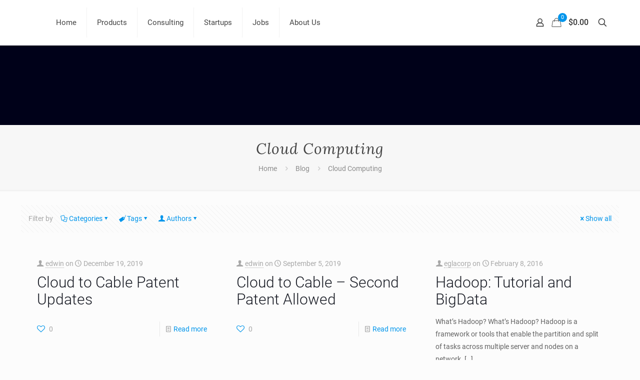

--- FILE ---
content_type: text/html; charset=UTF-8
request_url: https://eglacorp.com/tag/cloud-computing/
body_size: 83973
content:
<!DOCTYPE html>
<html lang="en" class="no-js " itemscope itemtype="https://schema.org/WebPage" >

<head>

<meta charset="UTF-8" />
<meta name='robots' content='index, follow, max-image-preview:large, max-snippet:-1, max-video-preview:-1' />
<meta name="description" content="Innovation Strategy, Intellectual Property, Startups and Technology Consultants"/>
<link rel="alternate" hreflang="en" href="https://eglacorp.com/tag/cloud-computing/"/>
<meta name="format-detection" content="telephone=no">
<meta name="viewport" content="width=device-width, initial-scale=1, maximum-scale=1" />
<meta name="theme-color" content="#ffffff" media="(prefers-color-scheme: light)">
<meta name="theme-color" content="#ffffff" media="(prefers-color-scheme: dark)">

	<!-- This site is optimized with the Yoast SEO plugin v26.0 - https://yoast.com/wordpress/plugins/seo/ -->
	<title>Cloud Computing Archives - EGLA CORP: Expert Witness, Startups, Capital, Consulting.</title><style id="wphb-used-css-post_tag">@charset "utf-8";.wp-block-button__link{box-sizing:border-box;cursor:pointer;text-align:center;word-break:break-word;display:inline-block}:root :where(.wp-block-button .wp-block-button__link.is-style-outline),:root :where(.wp-block-button.is-style-outline > .wp-block-button__link){border:2px solid;padding:.667em 1.333em}:root :where(.wp-block-button .wp-block-button__link.is-style-outline:not(.has-text-color)),:root :where(.wp-block-button.is-style-outline > .wp-block-button__link:not(.has-text-color)){color:currentColor}:root :where(.wp-block-button .wp-block-button__link.is-style-outline:not(.has-background)),:root :where(.wp-block-button.is-style-outline > .wp-block-button__link:not(.has-background)){background-color:initial;background-image:none}.wp-block-columns{box-sizing:border-box;display:flex;flex-wrap:wrap!important;align-items:normal!important}@media (width >= 782px){.wp-block-columns{flex-wrap:nowrap!important}}:root :where(.wp-block-cover h1:not(.has-text-color)),:root :where(.wp-block-cover h2:not(.has-text-color)),:root :where(.wp-block-cover h3:not(.has-text-color)),:root :where(.wp-block-cover h4:not(.has-text-color)),:root :where(.wp-block-cover h5:not(.has-text-color)),:root :where(.wp-block-cover h6:not(.has-text-color)),:root :where(.wp-block-cover p:not(.has-text-color)){color:inherit}h1.has-background,h2.has-background,h3.has-background,h4.has-background,h5.has-background,h6.has-background{padding:1.25em 2.375em}.wp-block-image img{box-sizing:border-box;vertical-align:bottom;max-width:100%;height:auto}.wp-block-image[style*=border-radius] img,.wp-block-image[style*=border-radius]>a{border-radius:inherit}.wp-block-image :where(figcaption){margin-top:.5em;margin-bottom:1em}:root :where(.wp-block-image.is-style-rounded img,.wp-block-image .is-style-rounded img){border-radius:9999px}.wp-block-image figure{margin:0}@keyframes turn-off-visibility{0%{opacity:1;visibility:visible}99%{opacity:0;visibility:visible}to{opacity:0;visibility:hidden}}@keyframes lightbox-zoom-out{0%{visibility:visible;transform:translate(-50%,-50%) scale(1)}99%{visibility:visible}to{transform:translate(calc((-100vw + var(--wp--lightbox-scrollbar-width))/ 2 + var(--wp--lightbox-initial-left-position)),calc(-50vh + var(--wp--lightbox-initial-top-position))) scale(var(--wp--lightbox-scale));visibility:hidden}}:root :where(.wp-block-latest-posts.is-grid){padding:0}:root :where(.wp-block-latest-posts.wp-block-latest-posts__list){padding-left:0}ol,ul{box-sizing:border-box}:root :where(ul.has-background,ol.has-background){padding:1.25em 2.375em}:root :where(p.has-background){padding:1.25em 2.375em}:where(p.has-text-color:not(.has-link-color)) a{color:inherit}:where(.wp-block-post-comments-form) input:not([type=submit]),:where(.wp-block-post-comments-form) textarea{border:1px solid #949494;font-family:inherit;font-size:1em}:where(.wp-block-post-comments-form) input:where(:not([type=submit]):not([type=checkbox])),:where(.wp-block-post-comments-form) textarea{padding:calc(.667em + 2px)}.wp-block-pullquote{box-sizing:border-box;overflow-wrap:break-word;text-align:center;margin:0 0 1em;padding:4em 0}.wp-block-pullquote blockquote,.wp-block-pullquote p{color:inherit}.wp-block-pullquote blockquote{margin:0}.wp-block-pullquote p{margin-top:0}.wp-block-pullquote p:last-child{margin-bottom:0}.wp-block-pullquote footer{position:relative}.wp-block-post-template{max-width:100%;margin-top:0;margin-bottom:0;padding:0;list-style:none}:root :where(.wp-block-separator.is-style-dots){text-align:center;height:auto;line-height:1}:root :where(.wp-block-separator.is-style-dots):before{color:currentColor;content:"···";letter-spacing:2em;padding-left:2em;font-family:serif;font-size:1.5em}:root :where(.wp-block-site-logo.is-style-rounded){border-radius:9999px}:root :where(.wp-block-site-title a){color:inherit}:root :where(.wp-block-social-links .wp-social-link a){padding:.25em}:root :where(.wp-block-social-links.is-style-logos-only .wp-social-link a){padding:0}:root :where(.wp-block-social-links.is-style-pill-shape .wp-social-link a){padding-left:.66667em;padding-right:.66667em}:root :where(.wp-block-tag-cloud.is-style-outline){flex-wrap:wrap;gap:1ch;display:flex}:root :where(.wp-block-tag-cloud.is-style-outline a){border:1px solid;margin-right:0;padding:1ch 2ch;font-size:unset!important;text-decoration:none!important}.editor-styles-wrapper{counter-reset:footnotes}:root{}:root .has-midnight-gradient-background{background:linear-gradient(135deg,#020381,#2874fc)}html :where(.has-border-color){border-style:solid}html :where([style*=border-top-color]){border-top-style:solid}html :where([style*=border-right-color]){border-right-style:solid}html :where([style*=border-bottom-color]){border-bottom-style:solid}html :where([style*=border-left-color]){border-left-style:solid}html :where([style*=border-width]){border-style:solid}html :where([style*=border-top-width]){border-top-style:solid}html :where([style*=border-right-width]){border-right-style:solid}html :where([style*=border-bottom-width]){border-bottom-style:solid}html :where([style*=border-left-width]){border-left-style:solid}html :where(img[class*=wp-image-]){max-width:100%;height:auto}html :where(.is-position-sticky){}@media screen and (width <= 600px){html :where(.is-position-sticky){}}.jetpack-sharing-buttons__services-list{display:flex;flex-direction:row;flex-wrap:wrap;gap:0;list-style-type:none;margin:5px;padding:0}.jetpack-sharing-buttons__services-list.has-small-icon-size{font-size:12px}.jetpack-sharing-buttons__services-list.has-normal-icon-size{font-size:16px}.jetpack-sharing-buttons__services-list.has-large-icon-size{font-size:24px}.jetpack-sharing-buttons__services-list.has-huge-icon-size{font-size:36px}@media print{.jetpack-sharing-buttons__services-list{display:none!important}}.editor-styles-wrapper .wp-block-jetpack-sharing-buttons{gap:0;padding-inline-start:0}ul.jetpack-sharing-buttons__services-list.has-background{padding:1.25em 2.375em}.wp-block-pdfemb-pdf-embedder-viewer{max-width:none}/*! This file is auto-generated */.wp-block-button__link{color:#fff;background-color:#32373c;border-radius:9999px;box-shadow:none;text-decoration:none;padding:calc(.667em + 2px) calc(1.333em + 2px);font-size:1.125em}.wp-block-file__button{background:#32373c;color:#fff;text-decoration:none}:root{--wp--preset--color--black:#000000;--wp--preset--color--cyan-bluish-gray:#abb8c3;--wp--preset--color--white:#ffffff;--wp--preset--color--pale-pink:#f78da7;--wp--preset--color--vivid-red:#cf2e2e;--wp--preset--color--luminous-vivid-orange:#ff6900;--wp--preset--color--luminous-vivid-amber:#fcb900;--wp--preset--color--light-green-cyan:#7bdcb5;--wp--preset--color--vivid-green-cyan:#00d084;--wp--preset--color--pale-cyan-blue:#8ed1fc;--wp--preset--color--vivid-cyan-blue:#0693e3;--wp--preset--color--vivid-purple:#9b51e0;--wp--preset--gradient--vivid-cyan-blue-to-vivid-purple:linear-gradient(135deg,rgba(6,147,227,1) 0%,rgb(155,81,224) 100%);--wp--preset--gradient--light-green-cyan-to-vivid-green-cyan:linear-gradient(135deg,rgb(122,220,180) 0%,rgb(0,208,130) 100%);--wp--preset--gradient--luminous-vivid-amber-to-luminous-vivid-orange:linear-gradient(135deg,rgba(252,185,0,1) 0%,rgba(255,105,0,1) 100%);--wp--preset--gradient--luminous-vivid-orange-to-vivid-red:linear-gradient(135deg,rgba(255,105,0,1) 0%,rgb(207,46,46) 100%);--wp--preset--gradient--very-light-gray-to-cyan-bluish-gray:linear-gradient(135deg,rgb(238,238,238) 0%,rgb(169,184,195) 100%);--wp--preset--gradient--cool-to-warm-spectrum:linear-gradient(135deg,rgb(74,234,220) 0%,rgb(151,120,209) 20%,rgb(207,42,186) 40%,rgb(238,44,130) 60%,rgb(251,105,98) 80%,rgb(254,248,76) 100%);--wp--preset--gradient--blush-light-purple:linear-gradient(135deg,rgb(255,206,236) 0%,rgb(152,150,240) 100%);--wp--preset--gradient--blush-bordeaux:linear-gradient(135deg,rgb(254,205,165) 0%,rgb(254,45,45) 50%,rgb(107,0,62) 100%);--wp--preset--gradient--luminous-dusk:linear-gradient(135deg,rgb(255,203,112) 0%,rgb(199,81,192) 50%,rgb(65,88,208) 100%);--wp--preset--gradient--pale-ocean:linear-gradient(135deg,rgb(255,245,203) 0%,rgb(182,227,212) 50%,rgb(51,167,181) 100%);--wp--preset--gradient--electric-grass:linear-gradient(135deg,rgb(202,248,128) 0%,rgb(113,206,126) 100%);--wp--preset--gradient--midnight:linear-gradient(135deg,rgb(2,3,129) 0%,rgb(40,116,252) 100%);--wp--preset--font-size--small:13px;--wp--preset--font-size--medium:20px;--wp--preset--font-size--large:36px;--wp--preset--font-size--x-large:42px}body .is-layout-flex{display:flex}.is-layout-flex{flex-wrap:wrap;align-items:center}.is-layout-flex>:is(*,div){margin:0}body .is-layout-grid{display:grid}.is-layout-grid>:is(*,div){margin:0}.has-black-color{color:var(--wp--preset--color--black)!important}.has-cyan-bluish-gray-color{color:var(--wp--preset--color--cyan-bluish-gray)!important}.has-white-color{color:var(--wp--preset--color--white)!important}.has-pale-pink-color{color:var(--wp--preset--color--pale-pink)!important}.has-vivid-red-color{color:var(--wp--preset--color--vivid-red)!important}.has-luminous-vivid-orange-color{color:var(--wp--preset--color--luminous-vivid-orange)!important}.has-luminous-vivid-amber-color{color:var(--wp--preset--color--luminous-vivid-amber)!important}.has-light-green-cyan-color{color:var(--wp--preset--color--light-green-cyan)!important}.has-vivid-green-cyan-color{color:var(--wp--preset--color--vivid-green-cyan)!important}.has-pale-cyan-blue-color{color:var(--wp--preset--color--pale-cyan-blue)!important}.has-vivid-cyan-blue-color{color:var(--wp--preset--color--vivid-cyan-blue)!important}.has-vivid-purple-color{color:var(--wp--preset--color--vivid-purple)!important}.has-black-background-color{background-color:var(--wp--preset--color--black)!important}.has-cyan-bluish-gray-background-color{background-color:var(--wp--preset--color--cyan-bluish-gray)!important}.has-white-background-color{background-color:var(--wp--preset--color--white)!important}.has-pale-pink-background-color{background-color:var(--wp--preset--color--pale-pink)!important}.has-vivid-red-background-color{background-color:var(--wp--preset--color--vivid-red)!important}.has-luminous-vivid-orange-background-color{background-color:var(--wp--preset--color--luminous-vivid-orange)!important}.has-luminous-vivid-amber-background-color{background-color:var(--wp--preset--color--luminous-vivid-amber)!important}.has-light-green-cyan-background-color{background-color:var(--wp--preset--color--light-green-cyan)!important}.has-vivid-green-cyan-background-color{background-color:var(--wp--preset--color--vivid-green-cyan)!important}.has-pale-cyan-blue-background-color{background-color:var(--wp--preset--color--pale-cyan-blue)!important}.has-vivid-cyan-blue-background-color{background-color:var(--wp--preset--color--vivid-cyan-blue)!important}.has-vivid-purple-background-color{background-color:var(--wp--preset--color--vivid-purple)!important}.has-black-border-color{border-color:var(--wp--preset--color--black)!important}.has-cyan-bluish-gray-border-color{border-color:var(--wp--preset--color--cyan-bluish-gray)!important}.has-white-border-color{border-color:var(--wp--preset--color--white)!important}.has-pale-pink-border-color{border-color:var(--wp--preset--color--pale-pink)!important}.has-vivid-red-border-color{border-color:var(--wp--preset--color--vivid-red)!important}.has-luminous-vivid-orange-border-color{border-color:var(--wp--preset--color--luminous-vivid-orange)!important}.has-luminous-vivid-amber-border-color{border-color:var(--wp--preset--color--luminous-vivid-amber)!important}.has-light-green-cyan-border-color{border-color:var(--wp--preset--color--light-green-cyan)!important}.has-vivid-green-cyan-border-color{border-color:var(--wp--preset--color--vivid-green-cyan)!important}.has-pale-cyan-blue-border-color{border-color:var(--wp--preset--color--pale-cyan-blue)!important}.has-vivid-cyan-blue-border-color{border-color:var(--wp--preset--color--vivid-cyan-blue)!important}.has-vivid-purple-border-color{border-color:var(--wp--preset--color--vivid-purple)!important}.has-vivid-cyan-blue-to-vivid-purple-gradient-background{background:var(--wp--preset--gradient--vivid-cyan-blue-to-vivid-purple)!important}.has-light-green-cyan-to-vivid-green-cyan-gradient-background{background:var(--wp--preset--gradient--light-green-cyan-to-vivid-green-cyan)!important}.has-luminous-vivid-amber-to-luminous-vivid-orange-gradient-background{background:var(--wp--preset--gradient--luminous-vivid-amber-to-luminous-vivid-orange)!important}.has-luminous-vivid-orange-to-vivid-red-gradient-background{background:var(--wp--preset--gradient--luminous-vivid-orange-to-vivid-red)!important}.has-very-light-gray-to-cyan-bluish-gray-gradient-background{background:var(--wp--preset--gradient--very-light-gray-to-cyan-bluish-gray)!important}.has-cool-to-warm-spectrum-gradient-background{background:var(--wp--preset--gradient--cool-to-warm-spectrum)!important}.has-blush-light-purple-gradient-background{background:var(--wp--preset--gradient--blush-light-purple)!important}.has-blush-bordeaux-gradient-background{background:var(--wp--preset--gradient--blush-bordeaux)!important}.has-luminous-dusk-gradient-background{background:var(--wp--preset--gradient--luminous-dusk)!important}.has-pale-ocean-gradient-background{background:var(--wp--preset--gradient--pale-ocean)!important}.has-electric-grass-gradient-background{background:var(--wp--preset--gradient--electric-grass)!important}.has-midnight-gradient-background{background:var(--wp--preset--gradient--midnight)!important}.has-small-font-size{font-size:var(--wp--preset--font-size--small)!important}.has-medium-font-size{font-size:var(--wp--preset--font-size--medium)!important}.has-large-font-size{font-size:var(--wp--preset--font-size--large)!important}.has-x-large-font-size{font-size:var(--wp--preset--font-size--x-large)!important}:root :where(.wp-block-pullquote){font-size:1.5em;line-height:1.6}@keyframes spin{from{transform:rotate(0)}to{transform:rotate(360deg)}}.wpcf7 input[type=file]{cursor:pointer}.wpcf7 input[type=file]:disabled{cursor:default}.wpcf7 input[type=email],.wpcf7 input[type=tel],.wpcf7 input[type=url]{direction:ltr}:root{}.woocommerce img,.woocommerce-page img{height:auto;max-width:100%}.woocommerce #content div.product div.images,.woocommerce div.product div.images,.woocommerce-page #content div.product div.images,.woocommerce-page div.product div.images{float:left;width:48%}.woocommerce ul.products,.woocommerce-page ul.products{clear:both}.woocommerce ul.products::after,.woocommerce ul.products::before,.woocommerce-page ul.products::after,.woocommerce-page ul.products::before{content:" ";display:table}.woocommerce ul.products::after,.woocommerce-page ul.products::after{clear:both}.woocommerce ul.products li.product,.woocommerce-page ul.products li.product{float:left;margin:0 3.8% 2.992em 0;padding:0;position:relative;width:22.05%;margin-left:0}.woocommerce ul.products li.first,.woocommerce-page ul.products li.first{clear:both}.woocommerce ul.products li.last,.woocommerce-page ul.products li.last{margin-right:0}.woocommerce .woocommerce-result-count,.woocommerce-page .woocommerce-result-count{float:left}.woocommerce .woocommerce-pagination ul.page-numbers::after,.woocommerce .woocommerce-pagination ul.page-numbers::before,.woocommerce-page .woocommerce-pagination ul.page-numbers::after,.woocommerce-page .woocommerce-pagination ul.page-numbers::before{content:" ";display:table}.woocommerce .woocommerce-pagination ul.page-numbers::after,.woocommerce-page .woocommerce-pagination ul.page-numbers::after{clear:both}.woocommerce .woocommerce-pagination ul.page-numbers li,.woocommerce-page .woocommerce-pagination ul.page-numbers li{display:inline-block}.woocommerce #content table.cart img,.woocommerce table.cart img,.woocommerce-page #content table.cart img,.woocommerce-page table.cart img{height:auto}.woocommerce #content table.cart td.actions,.woocommerce table.cart td.actions,.woocommerce-page #content table.cart td.actions,.woocommerce-page table.cart td.actions{text-align:right}.woocommerce #content table.cart td.actions .input-text,.woocommerce table.cart td.actions .input-text,.woocommerce-page #content table.cart td.actions .input-text,.woocommerce-page table.cart td.actions .input-text{width:80px}.woocommerce ul.product_list_widget li::after,.woocommerce ul.product_list_widget li::before,.woocommerce-page ul.product_list_widget li::after,.woocommerce-page ul.product_list_widget li::before{content:" ";display:table}.woocommerce ul.product_list_widget li::after,.woocommerce-page ul.product_list_widget li::after{clear:both}.woocommerce ul.product_list_widget li img,.woocommerce-page ul.product_list_widget li img{float:right;height:auto}.woocommerce form .form-row::after,.woocommerce form .form-row::before,.woocommerce-page form .form-row::after,.woocommerce-page form .form-row::before{content:" ";display:table}.woocommerce form .form-row::after,.woocommerce-page form .form-row::after{clear:both}.woocommerce form .form-row label,.woocommerce-page form .form-row label{display:block}.woocommerce form .form-row label.checkbox,.woocommerce-page form .form-row label.checkbox{display:inline}.woocommerce form .form-row select,.woocommerce-page form .form-row select{width:100%}.woocommerce form .form-row .input-text,.woocommerce-page form .form-row .input-text{box-sizing:border-box;width:100%}.woocommerce form .form-row-first,.woocommerce form .form-row-last,.woocommerce-page form .form-row-first,.woocommerce-page form .form-row-last{width:47%;overflow:visible}.woocommerce form .form-row-first,.woocommerce-page form .form-row-first{float:left}.woocommerce form .form-row-last,.woocommerce-page form .form-row-last{float:right}.woocommerce-account .woocommerce-MyAccount-navigation{float:left;width:30%}.infinite-scroll .woocommerce-pagination{display:none}:root{}.woocommerce #content div.product div.images,.woocommerce div.product div.images,.woocommerce-page #content div.product div.images,.woocommerce-page div.product div.images{float:none;width:100%}.woocommerce #content table.cart td.actions,.woocommerce table.cart td.actions,.woocommerce-page #content table.cart td.actions,.woocommerce-page table.cart td.actions{text-align:left}.woocommerce #content table.cart td.actions .button,.woocommerce table.cart td.actions .button,.woocommerce-page #content table.cart td.actions .button,.woocommerce-page table.cart td.actions .button{display:block;width:100%}.woocommerce-account .woocommerce-MyAccount-navigation{float:none;width:100%}:root{}@keyframes spin{100%{transform:rotate(360deg)}}@font-face{font-family:WooCommerce;src:url("https://eglacorp.com/wp-content/plugins/woocommerce/assets/fonts/WooCommerce.woff2") format("woff2"),url("https://eglacorp.com/wp-content/plugins/woocommerce/assets/fonts/WooCommerce.woff") format("woff"),url("https://eglacorp.com/wp-content/plugins/woocommerce/assets/fonts/WooCommerce.ttf") format("truetype");font-weight:400;font-style:normal}.clear{clear:both}.woocommerce a.remove{text-align:center;border:0;border-radius:100%;width:1em;height:1em;font-size:1.5em;font-weight:700;line-height:1;text-decoration:none;display:block;color:red!important}.woocommerce a.remove:hover{background:red;color:#fff!important}.woocommerce .quantity .qty{text-align:center;width:3.631em}.woocommerce div.product{margin-bottom:0;position:relative}.woocommerce div.product p.price del,.woocommerce div.product span.price del{opacity:.5;display:inline-block}.woocommerce div.product .woocommerce-product-rating{margin-bottom:1.618em}.woocommerce div.product div.images{margin-bottom:2em}.woocommerce div.product div.images img{box-shadow:none;width:100%;height:auto;display:block}.woocommerce div.product div.images.woocommerce-product-gallery{position:relative}.woocommerce div.product div.images .woocommerce-product-gallery__wrapper{margin:0;padding:0;transition:all .5s cubic-bezier(.795, -.035, 0, 1)}.woocommerce div.product div.images .woocommerce-product-gallery__wrapper .zoomImg{opacity:0;background-color:#fff}.woocommerce div.product div.images .woocommerce-product-gallery__trigger{z-index:9;text-indent:-9999px;box-sizing:content-box;background:#fff;border-radius:100%;width:36px;height:36px;font-size:2em;position:absolute;top:.5em;right:.5em}.woocommerce div.product div.images .woocommerce-product-gallery__trigger:before{content:"";box-sizing:content-box;border:2px solid #000;border-radius:100%;width:10px;height:10px;display:block;position:absolute;top:9px;left:9px}.woocommerce div.product div.images .woocommerce-product-gallery__trigger:after{content:"";box-sizing:content-box;background:#000;border-radius:6px;width:2px;height:8px;display:block;position:absolute;top:19px;left:22px;transform:rotate(-45deg)}.woocommerce div.product div.social{text-align:right;margin:0 0 1em}.woocommerce div.product div.social span{margin:0 0 0 2px}.woocommerce div.product div.social span span{margin:0}.woocommerce div.product p.cart{margin-bottom:2em}.woocommerce div.product p.cart:after,.woocommerce div.product p.cart:before{content:" ";display:table}.woocommerce div.product p.cart:after{clear:both}.woocommerce div.product form.cart{margin-bottom:2em}.woocommerce div.product form.cart:after,.woocommerce div.product form.cart:before{content:" ";display:table}.woocommerce div.product form.cart:after{clear:both}.woocommerce div.product form.cart div.quantity{float:left;margin:0 4px 0 0}.woocommerce div.product form.cart table{border-width:0 0 1px}.woocommerce div.product form.cart table td{padding-left:0}.woocommerce div.product form.cart table div.quantity{float:none;margin:0}.woocommerce div.product form.cart .button{vertical-align:middle;float:left}.woocommerce span.onsale{text-align:center;color:#fff;z-index:9;background-color:#b3af54;border-radius:100%;min-width:3.236em;min-height:3.236em;margin:0;padding:.202em;font-size:.857em;font-weight:700;line-height:3.236;position:absolute;top:-.5em;left:-.5em}.woocommerce .products ul,.woocommerce ul.products{clear:both;margin:0 0 1em;padding:0;list-style:none}.woocommerce .products ul:after,.woocommerce .products ul:before,.woocommerce ul.products:after,.woocommerce ul.products:before{content:" ";display:table}.woocommerce .products ul:after,.woocommerce ul.products:after{clear:both}.woocommerce .products ul li,.woocommerce ul.products li{list-style:none}.woocommerce ul.products li.product .onsale{margin:-.5em -.5em 0 0;top:0;left:auto;right:0}.woocommerce ul.products li.product h3{margin:0;padding:.5em 0;font-size:1em}.woocommerce ul.products li.product a{text-decoration:none}.woocommerce ul.products li.product a img{box-shadow:none;width:100%;height:auto;margin:0 0 1em;display:block}.woocommerce ul.products li.product .star-rating{font-size:.857em}.woocommerce ul.products li.product .button{margin-top:1em;display:inline-block}.woocommerce ul.products li.product .price{margin-bottom:.5em;font-size:.857em;font-weight:400;display:block}.woocommerce ul.products li.product .price del{color:inherit;opacity:.5;display:inline-block}.woocommerce ul.products li.product .price .from{text-transform:uppercase;color:#84848480;margin:-2px 0 0;font-size:.67em}.woocommerce .woocommerce-result-count{margin:0 0 1em}.woocommerce nav.woocommerce-pagination{text-align:center}.woocommerce nav.woocommerce-pagination ul{white-space:nowrap;clear:both;border:1px solid #cfc8d8;border-right:0;margin:1px;padding:0;display:inline-block}.woocommerce nav.woocommerce-pagination ul li{float:left;border-right:1px solid #cfc8d8;margin:0;padding:0;display:inline;overflow:hidden}.woocommerce nav.woocommerce-pagination ul li a,.woocommerce nav.woocommerce-pagination ul li span{min-width:1em;margin:0;padding:.5em;font-size:1em;font-weight:400;line-height:1;text-decoration:none;display:block}.woocommerce nav.woocommerce-pagination ul li a:focus,.woocommerce nav.woocommerce-pagination ul li a:hover,.woocommerce nav.woocommerce-pagination ul li span.current{color:#816e99;background:#e9e6ed}.woocommerce .cart .button,.woocommerce .cart input.button{float:none}.woocommerce #reviews h3{margin:0}.woocommerce #reviews #respond{border:0;margin:0;padding:0}.woocommerce #reviews #comments h2{clear:none}.woocommerce #reviews #comments ol.commentlist{background:0 0;width:100%;margin:0;list-style:none}.woocommerce #reviews #comments ol.commentlist:after,.woocommerce #reviews #comments ol.commentlist:before{content:" ";display:table}.woocommerce #reviews #comments ol.commentlist:after{clear:both}.woocommerce #reviews #comments ol.commentlist li{background:0;border:0;margin:0 0 20px;padding:0;position:relative}.woocommerce #reviews #comments ol.commentlist li .comment-text{border:1px solid #e1dde7;border-radius:4px;margin:0 0 0 50px;padding:1em 1em 0}.woocommerce #reviews #comments ol.commentlist li .comment-text:after,.woocommerce #reviews #comments ol.commentlist li .comment-text:before{content:" ";display:table}.woocommerce #reviews #comments ol.commentlist li .comment-text:after{clear:both}.woocommerce #reviews #comments ol.commentlist li .comment-text p{margin:0 0 1em}.woocommerce #reviews #comments ol.commentlist li .comment-text p.meta{font-size:.83em}.woocommerce #reviews #comments ol.commentlist #respond{border:1px solid #e1dde7;border-radius:4px;margin:20px 0 0 50px;padding:1em 1em 0}.woocommerce #reviews #comments .commentlist>li:before{content:""}.woocommerce .star-rating{float:right;width:5.4em;height:1em;font-family:WooCommerce;font-size:1em;line-height:1;position:relative;overflow:hidden}.woocommerce .star-rating:before{content:"sssss";color:#cfc8d8;float:left;position:absolute;top:0;left:0}.woocommerce .star-rating span{float:left;padding-top:1.5em;position:absolute;top:0;left:0;overflow:hidden}.woocommerce .star-rating span:before{content:"SSSSS";position:absolute;top:0;left:0}.woocommerce .woocommerce-product-rating{line-height:2;display:block}.woocommerce .woocommerce-product-rating:after,.woocommerce .woocommerce-product-rating:before{content:" ";display:table}.woocommerce .woocommerce-product-rating:after{clear:both}.woocommerce .woocommerce-product-rating .star-rating{float:left;margin:.5em 4px 0 0}.woocommerce .products .star-rating{float:none;margin:0 0 .5em;display:block}.woocommerce p.stars a{text-indent:-999em;width:1em;height:1em;text-decoration:none;display:inline-block;position:relative}.woocommerce p.stars a:before{content:"";text-indent:0;width:1em;height:1em;font-family:WooCommerce;line-height:1;display:block;position:absolute;top:0;left:0}.woocommerce p.stars a:hover~a:before{content:""}.woocommerce p.stars.selected a.active:before,.woocommerce p.stars:hover a:before{content:""}.woocommerce p.stars.selected a.active~a:before{content:""}.woocommerce p.stars.selected a:not(.active):before{content:""}.woocommerce table.shop_table{text-align:left;border-collapse:separate;border:1px solid #0000001a;border-radius:5px;width:100%;margin:0 -1px 24px 0}.woocommerce table.shop_table th{padding:9px 12px;font-weight:700;line-height:1.5em}.woocommerce table.shop_table td{vertical-align:middle;border-top:1px solid #0000001a;padding:9px 12px;line-height:1.5em}.woocommerce table.shop_table td del{font-weight:400}.woocommerce table.my_account_orders{font-size:.85em}.woocommerce table.my_account_orders td,.woocommerce table.my_account_orders th{vertical-align:middle;padding:4px 8px}.woocommerce table.my_account_orders .button{white-space:nowrap}.woocommerce td.product-name dl.variation{list-style:none}.woocommerce td.product-name dl.variation dd{margin:0}.woocommerce td.product-name dl.variation p,.woocommerce td.product-name dl.variation:last-child{margin-bottom:0}.woocommerce ul.product_list_widget{margin:0;padding:0;list-style:none}.woocommerce ul.product_list_widget li{margin:0;padding:4px 0;list-style:none}.woocommerce ul.product_list_widget li:after,.woocommerce ul.product_list_widget li:before{content:" ";display:table}.woocommerce ul.product_list_widget li:after{clear:both}.woocommerce ul.product_list_widget li a{font-weight:700;display:block}.woocommerce ul.product_list_widget li img{float:right;box-shadow:none;width:32px;height:auto;margin-left:4px}.woocommerce ul.product_list_widget li dl{border-left:2px solid #0000001a;margin:0;padding-left:1em}.woocommerce ul.product_list_widget li dl:after,.woocommerce ul.product_list_widget li dl:before{content:" ";display:table}.woocommerce ul.product_list_widget li dl:after{clear:both}.woocommerce ul.product_list_widget li dl dd{float:left;margin-bottom:1em;display:inline-block}.woocommerce ul.product_list_widget li dl dd{padding:0 0 .25em}.woocommerce ul.product_list_widget li dl dd p:last-child{margin-bottom:0}.woocommerce ul.product_list_widget li .star-rating{float:none}.woocommerce form .form-row{margin:0 0 6px;padding:3px}.woocommerce form .form-row [placeholder]:focus::-webkit-input-placeholder{opacity:0;-webkit-transition:opacity .5s .5s;transition:opacity .5s .5s}.woocommerce form .form-row label{line-height:2}.woocommerce form .form-row label.hidden{visibility:hidden}.woocommerce form .form-row label.inline{display:inline}.woocommerce form .form-row select{cursor:pointer;margin:0}.woocommerce form .form-row .required{color:red;visibility:hidden;font-weight:700;text-decoration:none;border:0!important}.woocommerce form .form-row input.input-text,.woocommerce form .form-row textarea{box-sizing:border-box;outline:0;width:100%;margin:0;line-height:normal}.woocommerce form .form-row textarea{box-shadow:none;height:4em;line-height:1.5;display:block}.woocommerce form .form-row ::-webkit-input-placeholder{line-height:normal}.woocommerce form .form-row :-moz-placeholder{line-height:normal}.woocommerce form .form-row :-ms-input-placeholder{line-height:normal}.woocommerce form.login{text-align:left;border:1px solid #cfc8d8;border-radius:5px;margin:2em 0;padding:20px}.woocommerce .woocommerce-customer-details{margin-bottom:2em}.woocommerce .woocommerce-customer-details :last-child{margin-bottom:0}.woocommerce .widget_price_filter .ui-slider{text-align:left;margin-left:.5em;margin-right:.5em;position:relative}.woocommerce .widget_price_filter .ui-slider .ui-slider-handle{z-index:2;cursor:ew-resize;background-color:#7f54b3;border-radius:1em;outline:0;width:1em;height:1em;margin-left:-.5em;position:absolute;top:-.3em}.woocommerce .woocommerce-form-login .woocommerce-form-login__submit{float:left;margin-right:1em}.woocommerce .woocommerce-form-login .woocommerce-form-login__rememberme{display:inline-block}.woocommerce:where(body:not(.woocommerce-block-theme-has-button-styles)) #respond input#submit,.woocommerce:where(body:not(.woocommerce-block-theme-has-button-styles)) a.button,.woocommerce:where(body:not(.woocommerce-block-theme-has-button-styles)) button.button,.woocommerce:where(body:not(.woocommerce-block-theme-has-button-styles)) input.button,:where(body:not(.woocommerce-block-theme-has-button-styles)) .woocommerce #respond input#submit,:where(body:not(.woocommerce-block-theme-has-button-styles)) .woocommerce a.button,:where(body:not(.woocommerce-block-theme-has-button-styles)) .woocommerce button.button,:where(body:not(.woocommerce-block-theme-has-button-styles)) .woocommerce input.button{cursor:pointer;color:#515151;box-shadow:none;text-shadow:none;background-color:#e9e6ed;background-image:none;border:0;border-radius:3px;margin:0;padding:.618em 1em;font-size:100%;font-weight:700;line-height:1;text-decoration:none;display:inline-block;position:relative;left:auto;overflow:visible}.woocommerce:where(body:not(.woocommerce-block-theme-has-button-styles)) #respond input#submit.loading,.woocommerce:where(body:not(.woocommerce-block-theme-has-button-styles)) a.button.loading,.woocommerce:where(body:not(.woocommerce-block-theme-has-button-styles)) button.button.loading,.woocommerce:where(body:not(.woocommerce-block-theme-has-button-styles)) input.button.loading,:where(body:not(.woocommerce-block-theme-has-button-styles)) .woocommerce #respond input#submit.loading,:where(body:not(.woocommerce-block-theme-has-button-styles)) .woocommerce a.button.loading,:where(body:not(.woocommerce-block-theme-has-button-styles)) .woocommerce button.button.loading,:where(body:not(.woocommerce-block-theme-has-button-styles)) .woocommerce input.button.loading{opacity:.25;padding-right:2.618em}.woocommerce:where(body:not(.woocommerce-block-theme-has-button-styles)) #respond input#submit.loading:after,.woocommerce:where(body:not(.woocommerce-block-theme-has-button-styles)) a.button.loading:after,.woocommerce:where(body:not(.woocommerce-block-theme-has-button-styles)) button.button.loading:after,.woocommerce:where(body:not(.woocommerce-block-theme-has-button-styles)) input.button.loading:after,:where(body:not(.woocommerce-block-theme-has-button-styles)) .woocommerce #respond input#submit.loading:after,:where(body:not(.woocommerce-block-theme-has-button-styles)) .woocommerce a.button.loading:after,:where(body:not(.woocommerce-block-theme-has-button-styles)) .woocommerce button.button.loading:after,:where(body:not(.woocommerce-block-theme-has-button-styles)) .woocommerce input.button.loading:after{content:"";vertical-align:top;font-family:WooCommerce;font-weight:400;animation:2s linear infinite spin;position:absolute;top:.618em;right:1em}.woocommerce:where(body:not(.woocommerce-block-theme-has-button-styles)) #respond input#submit.added:after,.woocommerce:where(body:not(.woocommerce-block-theme-has-button-styles)) a.button.added:after,.woocommerce:where(body:not(.woocommerce-block-theme-has-button-styles)) button.button.added:after,.woocommerce:where(body:not(.woocommerce-block-theme-has-button-styles)) input.button.added:after,:where(body:not(.woocommerce-block-theme-has-button-styles)) .woocommerce #respond input#submit.added:after,:where(body:not(.woocommerce-block-theme-has-button-styles)) .woocommerce a.button.added:after,:where(body:not(.woocommerce-block-theme-has-button-styles)) .woocommerce button.button.added:after,:where(body:not(.woocommerce-block-theme-has-button-styles)) .woocommerce input.button.added:after{content:"";vertical-align:bottom;margin-left:.53em;font-family:WooCommerce}.woocommerce:where(body:not(.woocommerce-block-theme-has-button-styles)) #respond input#submit:hover,.woocommerce:where(body:not(.woocommerce-block-theme-has-button-styles)) a.button:hover,.woocommerce:where(body:not(.woocommerce-block-theme-has-button-styles)) button.button:hover,.woocommerce:where(body:not(.woocommerce-block-theme-has-button-styles)) input.button:hover,:where(body:not(.woocommerce-block-theme-has-button-styles)) .woocommerce #respond input#submit:hover,:where(body:not(.woocommerce-block-theme-has-button-styles)) .woocommerce a.button:hover,:where(body:not(.woocommerce-block-theme-has-button-styles)) .woocommerce button.button:hover,:where(body:not(.woocommerce-block-theme-has-button-styles)) .woocommerce input.button:hover{color:#515151;background-color:#dcd7e3;background-image:none;text-decoration:none}.woocommerce:where(body:not(.woocommerce-block-theme-has-button-styles)) #respond input#submit.alt,.woocommerce:where(body:not(.woocommerce-block-theme-has-button-styles)) a.button.alt,.woocommerce:where(body:not(.woocommerce-block-theme-has-button-styles)) button.button.alt,.woocommerce:where(body:not(.woocommerce-block-theme-has-button-styles)) input.button.alt,:where(body:not(.woocommerce-block-theme-has-button-styles)) .woocommerce #respond input#submit.alt,:where(body:not(.woocommerce-block-theme-has-button-styles)) .woocommerce a.button.alt,:where(body:not(.woocommerce-block-theme-has-button-styles)) .woocommerce button.button.alt,:where(body:not(.woocommerce-block-theme-has-button-styles)) .woocommerce input.button.alt{color:#fff;-webkit-font-smoothing:antialiased;background-color:#7f54b3}.woocommerce:where(body:not(.woocommerce-block-theme-has-button-styles)) #respond input#submit.alt:hover,.woocommerce:where(body:not(.woocommerce-block-theme-has-button-styles)) a.button.alt:hover,.woocommerce:where(body:not(.woocommerce-block-theme-has-button-styles)) button.button.alt:hover,.woocommerce:where(body:not(.woocommerce-block-theme-has-button-styles)) input.button.alt:hover,:where(body:not(.woocommerce-block-theme-has-button-styles)) .woocommerce #respond input#submit.alt:hover,:where(body:not(.woocommerce-block-theme-has-button-styles)) .woocommerce a.button.alt:hover,:where(body:not(.woocommerce-block-theme-has-button-styles)) .woocommerce button.button.alt:hover,:where(body:not(.woocommerce-block-theme-has-button-styles)) .woocommerce input.button.alt:hover{color:#fff;background-color:#7249a4}.woocommerce:where(body:not(.woocommerce-block-theme-has-button-styles)) #respond input#submit.alt.disabled,.woocommerce:where(body:not(.woocommerce-block-theme-has-button-styles)) #respond input#submit.alt.disabled:hover,.woocommerce:where(body:not(.woocommerce-block-theme-has-button-styles)) #respond input#submit.alt:disabled,.woocommerce:where(body:not(.woocommerce-block-theme-has-button-styles)) #respond input#submit.alt:disabled:hover,.woocommerce:where(body:not(.woocommerce-block-theme-has-button-styles)) #respond input#submit.alt:disabled[disabled],.woocommerce:where(body:not(.woocommerce-block-theme-has-button-styles)) #respond input#submit.alt:disabled[disabled]:hover,.woocommerce:where(body:not(.woocommerce-block-theme-has-button-styles)) a.button.alt.disabled,.woocommerce:where(body:not(.woocommerce-block-theme-has-button-styles)) a.button.alt.disabled:hover,.woocommerce:where(body:not(.woocommerce-block-theme-has-button-styles)) a.button.alt:disabled,.woocommerce:where(body:not(.woocommerce-block-theme-has-button-styles)) a.button.alt:disabled:hover,.woocommerce:where(body:not(.woocommerce-block-theme-has-button-styles)) a.button.alt:disabled[disabled],.woocommerce:where(body:not(.woocommerce-block-theme-has-button-styles)) a.button.alt:disabled[disabled]:hover,.woocommerce:where(body:not(.woocommerce-block-theme-has-button-styles)) button.button.alt.disabled,.woocommerce:where(body:not(.woocommerce-block-theme-has-button-styles)) button.button.alt.disabled:hover,.woocommerce:where(body:not(.woocommerce-block-theme-has-button-styles)) button.button.alt:disabled,.woocommerce:where(body:not(.woocommerce-block-theme-has-button-styles)) button.button.alt:disabled:hover,.woocommerce:where(body:not(.woocommerce-block-theme-has-button-styles)) button.button.alt:disabled[disabled],.woocommerce:where(body:not(.woocommerce-block-theme-has-button-styles)) button.button.alt:disabled[disabled]:hover,.woocommerce:where(body:not(.woocommerce-block-theme-has-button-styles)) input.button.alt.disabled,.woocommerce:where(body:not(.woocommerce-block-theme-has-button-styles)) input.button.alt.disabled:hover,.woocommerce:where(body:not(.woocommerce-block-theme-has-button-styles)) input.button.alt:disabled,.woocommerce:where(body:not(.woocommerce-block-theme-has-button-styles)) input.button.alt:disabled:hover,.woocommerce:where(body:not(.woocommerce-block-theme-has-button-styles)) input.button.alt:disabled[disabled],.woocommerce:where(body:not(.woocommerce-block-theme-has-button-styles)) input.button.alt:disabled[disabled]:hover,:where(body:not(.woocommerce-block-theme-has-button-styles)) .woocommerce #respond input#submit.alt.disabled,:where(body:not(.woocommerce-block-theme-has-button-styles)) .woocommerce #respond input#submit.alt.disabled:hover,:where(body:not(.woocommerce-block-theme-has-button-styles)) .woocommerce #respond input#submit.alt:disabled,:where(body:not(.woocommerce-block-theme-has-button-styles)) .woocommerce #respond input#submit.alt:disabled:hover,:where(body:not(.woocommerce-block-theme-has-button-styles)) .woocommerce #respond input#submit.alt:disabled[disabled],:where(body:not(.woocommerce-block-theme-has-button-styles)) .woocommerce #respond input#submit.alt:disabled[disabled]:hover,:where(body:not(.woocommerce-block-theme-has-button-styles)) .woocommerce a.button.alt.disabled,:where(body:not(.woocommerce-block-theme-has-button-styles)) .woocommerce a.button.alt.disabled:hover,:where(body:not(.woocommerce-block-theme-has-button-styles)) .woocommerce a.button.alt:disabled,:where(body:not(.woocommerce-block-theme-has-button-styles)) .woocommerce a.button.alt:disabled:hover,:where(body:not(.woocommerce-block-theme-has-button-styles)) .woocommerce a.button.alt:disabled[disabled],:where(body:not(.woocommerce-block-theme-has-button-styles)) .woocommerce a.button.alt:disabled[disabled]:hover,:where(body:not(.woocommerce-block-theme-has-button-styles)) .woocommerce button.button.alt.disabled,:where(body:not(.woocommerce-block-theme-has-button-styles)) .woocommerce button.button.alt.disabled:hover,:where(body:not(.woocommerce-block-theme-has-button-styles)) .woocommerce button.button.alt:disabled,:where(body:not(.woocommerce-block-theme-has-button-styles)) .woocommerce button.button.alt:disabled:hover,:where(body:not(.woocommerce-block-theme-has-button-styles)) .woocommerce button.button.alt:disabled[disabled],:where(body:not(.woocommerce-block-theme-has-button-styles)) .woocommerce button.button.alt:disabled[disabled]:hover,:where(body:not(.woocommerce-block-theme-has-button-styles)) .woocommerce input.button.alt.disabled,:where(body:not(.woocommerce-block-theme-has-button-styles)) .woocommerce input.button.alt.disabled:hover,:where(body:not(.woocommerce-block-theme-has-button-styles)) .woocommerce input.button.alt:disabled,:where(body:not(.woocommerce-block-theme-has-button-styles)) .woocommerce input.button.alt:disabled:hover,:where(body:not(.woocommerce-block-theme-has-button-styles)) .woocommerce input.button.alt:disabled[disabled],:where(body:not(.woocommerce-block-theme-has-button-styles)) .woocommerce input.button.alt:disabled[disabled]:hover{color:#fff;background-color:#7f54b3}.woocommerce:where(body:not(.woocommerce-block-theme-has-button-styles)) #respond input#submit.disabled,.woocommerce:where(body:not(.woocommerce-block-theme-has-button-styles)) #respond input#submit:disabled,.woocommerce:where(body:not(.woocommerce-block-theme-has-button-styles)) #respond input#submit:disabled[disabled],.woocommerce:where(body:not(.woocommerce-block-theme-has-button-styles)) a.button.disabled,.woocommerce:where(body:not(.woocommerce-block-theme-has-button-styles)) a.button:disabled,.woocommerce:where(body:not(.woocommerce-block-theme-has-button-styles)) a.button:disabled[disabled],.woocommerce:where(body:not(.woocommerce-block-theme-has-button-styles)) button.button.disabled,.woocommerce:where(body:not(.woocommerce-block-theme-has-button-styles)) button.button:disabled,.woocommerce:where(body:not(.woocommerce-block-theme-has-button-styles)) button.button:disabled[disabled],.woocommerce:where(body:not(.woocommerce-block-theme-has-button-styles)) input.button.disabled,.woocommerce:where(body:not(.woocommerce-block-theme-has-button-styles)) input.button:disabled,.woocommerce:where(body:not(.woocommerce-block-theme-has-button-styles)) input.button:disabled[disabled],:where(body:not(.woocommerce-block-theme-has-button-styles)) .woocommerce #respond input#submit.disabled,:where(body:not(.woocommerce-block-theme-has-button-styles)) .woocommerce #respond input#submit:disabled,:where(body:not(.woocommerce-block-theme-has-button-styles)) .woocommerce #respond input#submit:disabled[disabled],:where(body:not(.woocommerce-block-theme-has-button-styles)) .woocommerce a.button.disabled,:where(body:not(.woocommerce-block-theme-has-button-styles)) .woocommerce a.button:disabled,:where(body:not(.woocommerce-block-theme-has-button-styles)) .woocommerce a.button:disabled[disabled],:where(body:not(.woocommerce-block-theme-has-button-styles)) .woocommerce button.button.disabled,:where(body:not(.woocommerce-block-theme-has-button-styles)) .woocommerce button.button:disabled,:where(body:not(.woocommerce-block-theme-has-button-styles)) .woocommerce button.button:disabled[disabled],:where(body:not(.woocommerce-block-theme-has-button-styles)) .woocommerce input.button.disabled,:where(body:not(.woocommerce-block-theme-has-button-styles)) .woocommerce input.button:disabled,:where(body:not(.woocommerce-block-theme-has-button-styles)) .woocommerce input.button:disabled[disabled]{color:inherit;cursor:not-allowed;opacity:.5;padding:.618em 1em}.woocommerce:where(body:not(.woocommerce-block-theme-has-button-styles)) #respond input#submit.disabled:hover,.woocommerce:where(body:not(.woocommerce-block-theme-has-button-styles)) #respond input#submit:disabled:hover,.woocommerce:where(body:not(.woocommerce-block-theme-has-button-styles)) #respond input#submit:disabled[disabled]:hover,.woocommerce:where(body:not(.woocommerce-block-theme-has-button-styles)) a.button.disabled:hover,.woocommerce:where(body:not(.woocommerce-block-theme-has-button-styles)) a.button:disabled:hover,.woocommerce:where(body:not(.woocommerce-block-theme-has-button-styles)) a.button:disabled[disabled]:hover,.woocommerce:where(body:not(.woocommerce-block-theme-has-button-styles)) button.button.disabled:hover,.woocommerce:where(body:not(.woocommerce-block-theme-has-button-styles)) button.button:disabled:hover,.woocommerce:where(body:not(.woocommerce-block-theme-has-button-styles)) button.button:disabled[disabled]:hover,.woocommerce:where(body:not(.woocommerce-block-theme-has-button-styles)) input.button.disabled:hover,.woocommerce:where(body:not(.woocommerce-block-theme-has-button-styles)) input.button:disabled:hover,.woocommerce:where(body:not(.woocommerce-block-theme-has-button-styles)) input.button:disabled[disabled]:hover,:where(body:not(.woocommerce-block-theme-has-button-styles)) .woocommerce #respond input#submit.disabled:hover,:where(body:not(.woocommerce-block-theme-has-button-styles)) .woocommerce #respond input#submit:disabled:hover,:where(body:not(.woocommerce-block-theme-has-button-styles)) .woocommerce #respond input#submit:disabled[disabled]:hover,:where(body:not(.woocommerce-block-theme-has-button-styles)) .woocommerce a.button.disabled:hover,:where(body:not(.woocommerce-block-theme-has-button-styles)) .woocommerce a.button:disabled:hover,:where(body:not(.woocommerce-block-theme-has-button-styles)) .woocommerce a.button:disabled[disabled]:hover,:where(body:not(.woocommerce-block-theme-has-button-styles)) .woocommerce button.button.disabled:hover,:where(body:not(.woocommerce-block-theme-has-button-styles)) .woocommerce button.button:disabled:hover,:where(body:not(.woocommerce-block-theme-has-button-styles)) .woocommerce button.button:disabled[disabled]:hover,:where(body:not(.woocommerce-block-theme-has-button-styles)) .woocommerce input.button.disabled:hover,:where(body:not(.woocommerce-block-theme-has-button-styles)) .woocommerce input.button:disabled:hover,:where(body:not(.woocommerce-block-theme-has-button-styles)) .woocommerce input.button:disabled[disabled]:hover{color:inherit;background-color:#e9e6ed}.woocommerce:where(body:not(.woocommerce-uses-block-theme)) div.product p.price,.woocommerce:where(body:not(.woocommerce-uses-block-theme)) div.product span.price{color:#b3af54;font-size:1.25em}.woocommerce:where(body:not(.woocommerce-uses-block-theme)) ul.products li.product .price{color:#b3af54}.woocommerce:where(body:not(.woocommerce-uses-block-theme)) #reviews #comments ol.commentlist li .meta{color:#767676;font-size:.75em}.woocommerce-no-js form.woocommerce-form-login{display:block!important}.rtl.woocommerce .price_label,.rtl.woocommerce .price_label span{direction:ltr;unicode-bidi:embed}.woocommerce-account .woocommerce:after,.woocommerce-account .woocommerce:before{content:" ";display:table}.woocommerce-account .woocommerce:after{clear:both}.woocommerce form .form-row .required{visibility:visible}.clearfix{zoom:1}.clearfix:after,.clearfix:before{content:"";display:table}.clearfix:after{clear:both}a,article,aside,b,blockquote,body,caption,center,del,div,embed,figure,footer,form,h1,h2,h3,h4,h5,h6,header,html,i,img,label,li,mark,menu,nav,object,ol,p,s,section,span,table,td,th,tr,u,ul,var,video{font-size:100%;font:inherit;vertical-align:baseline;border:0;margin:0;padding:0}article,aside,figure,footer,header,menu,nav,section{display:block}body{line-height:1}ol,ul{list-style:none}blockquote{quotes:none}blockquote:after,blockquote:before{content:"";content:none}table{border-collapse:collapse;border-spacing:0}body{--mfn-column-gap-top:0;--mfn-column-gap-bottom:40px;--mfn-column-gap-left:12px;--mfn-column-gap-right:12px;--mfn-article-box-decoration:#0089f7;--mfn-blog-date-bg:#f8f8f8;--mfn-contactbox-line:#fff3;--mfn-offer-thumbs-nav:#0089f7;--mfn-timeline-date-bg:#f8f8f8;--mfn-sliding-box-bg:#0089f7;--mfn-tabs-border-width:1px;--mfn-tabs-border-color:#00000014;--mfn-button-font-family:inherit;--mfn-button-font-size:inherit;--mfn-button-font-weight:inherit;--mfn-button-font-style:inherit;--mfn-button-letter-spacing:inherit;--mfn-button-gap:10px;--mfn-button-padding:10px 20px;--mfn-button-border-width:0px;--mfn-button-border-style:solid;--mfn-button-border-radius:3px;--mfn-button-transition:.2s;--mfn-button-color:#626262;--mfn-button-color-hover:#626262;--mfn-button-icon-color:#626262;--mfn-button-icon-color-hover:#626262;--mfn-button-bg:#dbdddf;--mfn-button-bg-hover:#d3d3d3;--mfn-button-border-color:transparent;--mfn-button-border-color-hover:transparent;--mfn-button-box-shadow:unset;--mfn-button-theme-color:#fff;--mfn-button-theme-color-hover:#fff;--mfn-button-theme-icon-color:#0095eb;--mfn-button-theme-icon-color-hover:#007cc3;--mfn-button-theme-bg:#0095eb;--mfn-button-theme-bg-hover:#007cc3;--mfn-button-theme-border-color:transparent;--mfn-button-theme-border-color-hover:transparent;--mfn-button-theme-box-shadow:unset;--mfn-button-shop-color:#fff;--mfn-button-shop-color-hover:#fff;--mfn-button-shop-bg:#161922;--mfn-button-shop-bg-hover:#030304;--mfn-button-shop-border-color:transparent;--mfn-button-shop-border-color-hover:transparent;--mfn-button-shop-box-shadow:unset;--mfn-button-action-color:#626262;--mfn-button-action-color-hover:#626262;--mfn-button-action-bg:#dbdddf;--mfn-button-action-bg-hover:#d3d3d3;--mfn-button-action-border-color:transparent;--mfn-button-action-border-color-hover:transparent;--mfn-button-action-box-shadow:unset}body.style-simple{--mfn-contactbox-line:#ffffff1a}img:not([src$=".svg"]){max-width:100%;height:auto}html{height:100%}body{-webkit-font-smoothing:antialiased;-webkit-text-size-adjust:100%}*,:after,:before{box-sizing:inherit;-webkit-font-smoothing:antialiased}h1,h2,h3,h4,h5,h6{margin-bottom:15px}h1 a,h2 a,h3 a,h4 a,h5 a,h6 a{font-weight:inherit}h1 a:hover,h2 a:hover,h3 a:hover,h4 a:hover,h5 a:hover,h6 a:hover{text-decoration:none}p{margin:0 0 15px}i{font-style:italic}b{font-weight:700}.big{font-size:110%;line-height:180%}a,a:focus,a:visited{outline:0;text-decoration:none}a:hover{text-decoration:underline}p a,p a:visited{line-height:inherit}.content_wrapper img,img.scale-with-grid{max-width:100%;height:auto}button::-moz-focus-inner,input::-moz-focus-inner{border:0;padding:0}.button,.wp-block-button__link,button,input[type=button],input[type=reset],input[type=submit]{justify-content:center;align-items:center;gap:var(--mfn-button-gap);box-sizing:border-box;font-family:var(--mfn-button-font-family);font-size:var(--mfn-button-font-size);font-weight:var(--mfn-button-font-weight);font-style:var(--mfn-button-font-style);letter-spacing:var(--mfn-button-letter-spacing);padding:var(--mfn-button-padding);border-width:var(--mfn-button-border-width);border-style:var(--mfn-button-border-style);border-radius:var(--mfn-button-border-radius);outline:unset;cursor:pointer;transition:color var(--mfn-button-transition) ease-in-out,background-color var(--mfn-button-transition) ease-in-out,border-color var(--mfn-button-transition) ease-in-out;line-height:1.2;text-decoration:none;display:inline-flex;position:relative;overflow:hidden}.button:hover,.button[aria-expanded=true],.wp-block-button__link:hover,.wp-block-button__link[aria-expanded=true],button:hover,button[aria-expanded=true],input[type=button]:hover,input[type=button][aria-expanded=true],input[type=reset]:hover,input[type=reset][aria-expanded=true],input[type=submit]:hover,input[type=submit][aria-expanded=true]{text-decoration:none}.button.disabled,.button:disabled,.button[aria-disabled=true],.wp-block-button__link.disabled,.wp-block-button__link:disabled,.wp-block-button__link[aria-disabled=true],button.disabled,button:disabled,button[aria-disabled=true],input[type=button].disabled,input[type=button]:disabled,input[type=button][aria-disabled=true],input[type=reset].disabled,input[type=reset]:disabled,input[type=reset][aria-disabled=true],input[type=submit].disabled,input[type=submit]:disabled,input[type=submit][aria-disabled=true]{cursor:not-allowed;opacity:.3}.button.loading,.wp-block-button__link.loading,button.loading,input[type=button].loading,input[type=reset].loading,input[type=submit].loading{transition-duration:unset;color:#0000!important}.button.loading:after,.wp-block-button__link.loading:after,button.loading:after,input[type=button].loading:after,input[type=reset].loading:after,input[type=submit].loading:after{content:"";border-radius:50%;width:16px;height:16px;margin:-8px 0 0 -8px;animation:1s linear infinite loading-spin;display:inline-block;position:absolute;top:50%;left:50%;border-top:2px solid #0000!important}.button.loading:after,button.loading:after{border:2px solid #0009}@keyframes loading-spin{0%{transform:rotate(0)}100%{transform:rotate(360deg)}}.button i,.wp-block-button__link i,button i,input[type=button] i,input[type=reset] i,input[type=submit] i{transition:all var(--mfn-button-transition) ease-in-out}.button-animation-slide .button,.button-animation-slide .wp-block-button__link{transform-style:preserve-3d}.button-animation-slide .button:before,.button-animation-slide .wp-block-button__link:before{content:"";z-index:-1;background-color:inherit;transition:all var(--mfn-button-transition) ease-in-out;display:block;position:absolute}.button-animation-slide-right .button:before,.button-animation-slide-right .wp-block-button__link:before{width:0%;height:100%;top:0;left:0}.button-animation-slide-right .button:hover:before,.button-animation-slide-right .button[aria-expanded=true]:before,.button-animation-slide-right .wp-block-button__link:hover:before,.button-animation-slide-right .wp-block-button__link[aria-expanded=true]:before{width:100%}.button,.widget a.button,.wp-block-button__link,button,input[type=button],input[type=reset]{background-color:var(--mfn-button-bg);border-color:var(--mfn-button-border-color);color:var(--mfn-button-color);box-shadow:var(--mfn-button-box-shadow)}.button i,.widget a.button i,.wp-block-button__link i,button i,input[type=button] i,input[type=reset] i{color:var(--mfn-button-icon-color)}.button.loading:after,button.loading:after{border-color:var(--mfn-button-color)}.button:hover,.widget a.button:hover,.wp-block-button__link:hover,button:hover,input[type=button]:hover,input[type=reset]:hover{background-color:var(--mfn-button-bg-hover);border-color:var(--mfn-button-border-color-hover);color:var(--mfn-button-color-hover)}.button:hover i,.widget a.button:hover i,.wp-block-button__link:hover i,button:hover i,input[type=button]:hover i,input[type=reset]:hover i{color:var(--mfn-button-icon-color-hover)}.button.loading:hover:after,button.loading:hover:after{border-color:var(--mfn-button-color-hover)}.button-animation-slide .button:hover,.button-animation-slide .widget a.button:hover,.button-animation-slide .wp-block-button__link:hover,.button-animation-slide button:hover{background-color:var(--mfn-button-bg)}.button-animation-slide .button:before,.button-animation-slide .widget a.button:before,.button-animation-slide .wp-block-button__link:before,.button-animation-slide button:before{background-color:var(--mfn-button-bg-hover)}input[type=submit]{background-color:var(--mfn-button-theme-bg);border-color:var(--mfn-button-theme-border-color);color:var(--mfn-button-theme-color);box-shadow:var(--mfn-button-theme-box-shadow)}input[type=submit] i{color:var(--mfn-button-theme-icon-color)}input[type=submit]:hover{background-color:var(--mfn-button-theme-bg-hover);border-color:var(--mfn-button-theme-border-color-hover);color:var(--mfn-button-theme-color-hover)}input[type=submit]:hover i{color:var(--mfn-button-theme-icon-color-hover)}.button.alt,.widget-area .widget a.button.alt,button.alt,input[type=button].alt,input[type=reset].alt,input[type=submit].alt{background-color:var(--mfn-button-shop-bg);border-color:var(--mfn-button-shop-border-color);color:var(--mfn-button-shop-color);box-shadow:var(--mfn-button-shop-box-shadow)}.button.alt.loading:after,.widget-area .widget a.button.alt.loading:after,button.alt.loading:after,input[type=button].alt.loading:after,input[type=reset].alt.loading:after,input[type=submit].alt.loading:after{border-color:var(--mfn-button-shop-color)}.button.alt:hover,.widget-area .widget a.button.alt:hover,button.alt:hover,input[type=button].alt:hover,input[type=reset].alt:hover,input[type=submit].alt:hover{background-color:var(--mfn-button-shop-bg-hover);border-color:var(--mfn-button-shop-border-color-hover);color:var(--mfn-button-shop-color-hover)}.button.alt.loading:after:hover,.widget-area .widget a.button.alt.loading:after:hover,button.alt.loading:after:hover,input[type=button].alt.loading:after:hover,input[type=reset].alt.loading:after:hover,input[type=submit].alt.loading:after:hover{border-color:var(--mfn-button-shop-color-hover)}.button-animation-slide .button.alt:hover,.button-animation-slide .widget-area .widget a.button.alt:hover{background-color:var(--mfn-button-shop-bg)}.button-animation-slide .button.alt:before,.button-animation-slide .widget-area .widget a.button.alt:before{background-color:var(--mfn-button-shop-bg-hover)}.action_button{background-color:var(--mfn-button-action-bg);border-color:var(--mfn-button-action-border-color);color:var(--mfn-button-action-color);box-shadow:var(--mfn-button-action-box-shadow)}.action_button:hover{background-color:var(--mfn-button-action-bg-hover);border-color:var(--mfn-button-action-border-color-hover);color:var(--mfn-button-action-color-hover)}.button-animation-slide .action_button:hover{background-color:var(--mfn-button-action-bg)}.button-animation-slide .action_button:before{background-color:var(--mfn-button-action-bg-hover)}@font-face{font-family:mfn-icons;src:url("https://eglacorp.com/wp-content/themes/betheme/fonts/mfn/icons.eot?11083851");src:url("https://eglacorp.com/wp-content/themes/betheme/fonts/mfn/icons.eot?11083851#iefix") format("embedded-opentype"),url("https://eglacorp.com/wp-content/themes/betheme/fonts/mfn/icons.woff2?11083851") format("woff2"),url("https://eglacorp.com/wp-content/themes/betheme/fonts/mfn/icons.woff?11083851") format("woff"),url("https://eglacorp.com/wp-content/themes/betheme/fonts/mfn/icons.ttf?11083851") format("truetype"),url("https://eglacorp.com/wp-content/themes/betheme/fonts/mfn/icons.svg?11083851#mfn-icons") format("svg");font-weight:400;font-style:normal;font-display:swap}[class*=" icon-"]:before,[class^=icon-]:before{speak:never;text-decoration:inherit;text-align:center;font-variant:normal;text-transform:none;-webkit-font-smoothing:antialiased;-moz-osx-font-smoothing:grayscale;width:1em;font-family:mfn-icons;font-style:normal;font-weight:400;line-height:1em;display:inline-block}.icon-cancel:before{content:""}.icon-clock:before{content:""}.icon-doc-text:before{content:""}.icon-docs:before{content:""}.icon-down-dir:before{content:""}.icon-heart-empty-fa:before{content:""}.icon-heart-fa:before{content:""}.icon-left-dir:before{content:""}.icon-link:before{content:""}.icon-right-dir:before{content:""}.icon-right-open:before{content:""}.icon-tag:before{content:""}.icon-up-open-big:before{content:""}.icon-user:before{content:""}.icon-menu-fine:before{content:""}.icon-bag-fine:before{content:""}.icon-search-fine:before{content:""}.icon-cancel-fine:before{content:""}.wpcf7:after{clear:both;content:"";display:block}.wpcf7 input[type=submit]{font-size:inherit;-webkit-appearance:none;-moz-appearance:none;appearance:none;margin-bottom:0!important}#popup_contact{z-index:9001;position:fixed;bottom:20px;right:20px}#popup_contact .footer_button{position:absolute;bottom:0;right:0}.mc4wp-form p>input{float:left;margin:0 3px}button::-moz-focus-inner{border:0;padding:0}body.keyboard-support [role=link]:focus,body.keyboard-support a:focus,body.keyboard-support button:focus{outline:auto!important}body.keyboard-support #Top_bar .menu li.submenu>a>span{padding-right:30px}body.keyboard-support #Top_bar .menu li.submenu .menu-toggle{text-align:center;opacity:.3;width:20px;height:20px;padding:0;line-height:20px;display:block;position:absolute;top:50%;right:5px;transform:translateY(-50%)}body.keyboard-support #Top_bar .menu li.submenu .menu-toggle:after{content:"+";height:20px;line-height:20px;display:block}body.keyboard-support #Top_bar .menu li.submenu .menu-toggle:focus{opacity:1}body.keyboard-support #Top_bar .menu li.submenu ul li .menu-arrow{display:none}body.keyboard-support #Top_bar .menu li.submenu ul li .menu-toggle{border:none}body.keyboard-support .image_frame{overflow:unset}body.keyboard-support .slider_pagination li.slick-active:focus{outline:auto}body.keyboard-support .slider_pagination li a{text-indent:0;color:#0000}body.keyboard-support .wpml-lang-dropdown[aria-expanded=true]{display:block!important}body.keyboard-support .mfn-menu-item-megamenu[aria-expanded=true],body.keyboard-support .sub-menu[aria-expanded=true]{display:block!important}body{min-width:960px}body.admin-bar{position:relative}#Wrapper{max-width:1240px;margin:0 auto;position:relative}.layout-boxed{padding:25px 0}.layout-boxed #Wrapper{box-shadow:0 0 15px #0000000f}.layout-full-width{padding:0}.layout-full-width #Wrapper{width:100%!important;max-width:100%!important;margin:0!important}#Content{z-index:0;width:100%;padding-top:30px;position:relative}.template-slider #Content,.with_aside #Content{padding-top:0}.with_aside .sections_group{padding-top:30px}.section{box-sizing:border-box;position:relative}.container,.section_wrapper{max-width:1220px;height:100%;margin:0 auto;position:relative}.container:after,.section_wrapper:after{clear:both;content:" ";visibility:hidden;width:100%;height:0;display:block}.column,.columns{float:left;margin:0}.the_content_wrapper{width:98%;margin:0 1%}.sidebar,.widget-area{box-sizing:border-box}.section{background-position:0 0;background-repeat:no-repeat}.one-fifth.column{width:20%}.four.columns{width:25%}.one.column{width:100%}.mcb-column-inner{margin-top:var(--mfn-column-gap-top);margin-bottom:var(--mfn-column-gap-bottom);margin-left:var(--mfn-column-gap-left);margin-right:var(--mfn-column-gap-right);position:relative}.with_aside .content_wrapper{max-width:1240px;margin:0 auto}.with_aside .sections_group{float:left;width:75%}.with_aside #Content .section_wrapper{max-width:calc(100% - 20px)}.with_aside .four.columns{float:right;margin:0}.aside_both .sections_group{width:60%;margin-left:20%}.aside_both .sidebar.columns{width:18%}.aside_both .sidebar-1{margin-left:-79%;float:left!important}.extra_content .the_content_wrapper{margin:0 1%}.the_content_wrapper.is-elementor{margin-bottom:0!important}.container:after{content:" ";clear:both;visibility:hidden;height:0;display:block}.clearfix:after,.clearfix:before{content:" ";visibility:hidden;width:0;height:0;display:block;overflow:hidden}.clearfix:after{clear:both}.clear{clear:both;visibility:hidden;width:0;height:0;display:block;overflow:hidden}.section.center{text-align:center}.highlight-left,.highlight-right{position:relative}.highlight-left:after,.highlight-right:after{content:"";z-index:1;width:50%;height:100%;position:absolute;top:0}.highlight-left:after{left:0}.highlight-right:after{right:0}.highlight-left .section_wrapper,.highlight-right .section_wrapper{z-index:2}@media only screen and (width <= 767px){.highlight-left:after,.highlight-right:after{content:none}}.template-blank #Content,.under-construction #Content{padding:0!important}.under-construction .text-logo{font-size:50px}.slider_pagination{text-align:center;line-height:0}.slider_pagination a{text-indent:-9999px;cursor:pointer;background:#00000026;-webkit-border-radius:100%;border-radius:100%;width:12px;height:12px;margin:4px 8px;display:inline-block;position:relative}.slider_pagination a:hover{background:#00000040}.slider_pagination .slick-active a,.slider_pagination a.selected{background:#00000026;-webkit-border-radius:2px;border-radius:2px;width:10px;height:8px;margin:0 10px;position:relative;top:4px}.slider_pagination .slick-active a:after,.slider_pagination a.selected:after{content:"";background:#d6d6d6;-webkit-border-radius:1px;border-radius:1px;width:8px;height:8px;display:block;position:absolute;top:-3px;left:1px;-webkit-transform:rotate(45deg);transform:rotate(45deg)}#Sliding-top{z-index:800;width:100%;position:absolute;top:0;left:0}#Sliding-top:after{content:"";z-index:1;width:100%;height:3px;display:block;position:absolute;bottom:-3px;left:0;box-shadow:inset 0 4px 3px -2px #0000000f}#Sliding-top .widgets_wrapper{padding:15px 0;display:none}#Sliding-top .widgets_wrapper .mcb-column-inner{margin-bottom:0}#Sliding-top .widgets_wrapper .widget{margin-bottom:0;padding:15px 0}#Sliding-top .widgets_wrapper .widget:after{display:none}#Sliding-top a.sliding-top-control{z-index:801;border:45px solid #0000;border-width:0 45px 45px 0;width:0;height:0;display:block;position:absolute;bottom:-45px;right:0}#Sliding-top a.sliding-top-control span{text-align:center;color:#fff;width:26px;height:30px;font-size:18px;line-height:25px;display:block;position:absolute;top:0;right:-45px}#Sliding-top.st-center a.sliding-top-control{border-width:45px 45px 0;border-color:#0000;margin-right:0;left:50%;right:auto;transform:translateX(-50%)}#Sliding-top.st-center a.sliding-top-control span{top:-45px;left:-14px;right:auto}#Sliding-top.st-left a.sliding-top-control{border-width:45px 45px 0 0;border-color:#0000;margin-right:0;left:0;right:auto}#Sliding-top.st-left a.sliding-top-control span{top:-45px;left:-3px;right:auto}#Sliding-top .Recent_posts ul li .desc{background:#0000001a}#Sliding-top .widget_mfn_menu ul li a{color:#ccc;background:#0000001a}#Sliding-top .widget_recent_entries ul li{background:#0000001a}#Sliding-top .widget_mfn_recent_comments ul li .date_label{background-color:#00000012}#Sliding-top .widget_mfn_recent_comments ul li .date_label:after{border-left-color:#00000012}.mfn-off-canvas-sidebar{z-index:100000;box-sizing:border-box;flex-direction:column;width:320px;max-width:100%;height:100%;transition:all .3s;display:flex;position:fixed;top:0;left:-320px}.mfn-off-canvas-sidebar .mfn-off-canvas-content-wrapper{background-color:#fff;height:100%;position:relative;overflow:hidden}.mfn-off-canvas-sidebar .widget:first-child{margin-top:0}.mfn-off-canvas-sidebar .widget:last-child{margin-bottom:0}.mfn-off-canvas-sidebar .widget:after{display:none}.pager{text-align:center}.pager .pages{background-color:#f8f8f8;background-image:url("https://eglacorp.com/wp-content/themes/betheme/images/stripes/stripes_3_b.png");-webkit-border-radius:5px;border-radius:5px;margin:20px 30px 0;padding:4px 3px;display:inline-block}.pager .pages a,.pager .pages span.page-numbers{text-align:center;-webkit-border-radius:5px;border-radius:5px;width:35px;height:35px;margin:0 1px;line-height:35px;display:inline-block}.pager .pages a:hover{text-decoration:none}.pager .pages a.active,.pager .pages a:hover,.pager .pages span.page-numbers.current{color:#fff}.pager .pages a{-o-transition:all .3s ease-in-out;-webkit-transition:all .3s ease-in-out;-moz-transition:all .3s ease-in-out;transition:all .3s ease-in-out}.pager-single{text-align:center;background:#00000005;margin-top:15px;margin-bottom:40px}.pager-single span{height:45px;padding:0 9px;font-weight:700;line-height:45px;display:inline-block;position:relative}.pager-single a span{font-weight:400}.pager-single span:after{content:"";width:100%;height:1px;display:block;position:absolute;bottom:-1px;left:0}#Content .fixed-nav,.pager-single a span:after{display:none}.fixed-nav{z-index:90;height:80px;position:fixed;bottom:40px}.fixed-nav.fixed-nav-prev{left:0}.fixed-nav.fixed-nav-next{right:0}.fixed-nav .arrow{z-index:92;color:#fff;text-align:center;width:35px;height:80px;font-size:15px;line-height:80px;display:block;position:relative}.fixed-nav .photo{z-index:92;background-color:#eee;width:80px;height:80px;line-height:0;position:relative;overflow:hidden}.fixed-nav .desc{z-index:91;background:#fff;width:190px;min-height:68px;padding:6px 15px}.fixed-nav .desc h6{margin-bottom:0}.fixed-nav .desc i{margin-right:2px;display:inline-block}.fixed-nav .desc i:before{margin-left:0}.fixed-nav .desc .date{border-top-style:solid;border-top-width:1px;width:100%;padding-top:3px;display:inline-block}.fixed-nav-prev .arrow,.fixed-nav-prev .desc,.fixed-nav-prev .photo{float:left}.fixed-nav-prev .desc{margin-left:-335px}.fixed-nav-prev:focus .desc,.fixed-nav-prev:hover .desc{margin-left:0}.fixed-nav-next .arrow,.fixed-nav-next .desc,.fixed-nav-next .photo{float:right}.fixed-nav-next .desc{margin-right:-335px}.fixed-nav-next:focus .desc,.fixed-nav-next:hover .desc{margin-right:0}.fixed-nav .desc,.fixed-nav .photo{transition:all .3s ease-in-out}.fixed-nav.format-quote .desc{display:none}.fixed-nav.format-quote .photo{z-index:91;background-color:#eee;position:relative}.fixed-nav.format-quote .photo:after{content:"";z-index:91;text-align:center;color:#0000001a;width:80px;height:80px;font-family:mfn-icons;font-size:40px;line-height:80px;display:block;position:absolute;top:0;left:0}.fixed-nav.format-link .photo img{display:none}.fixed-nav.format-link .photo{z-index:91;background-color:#eee;position:relative}.fixed-nav.format-link .photo:after{content:"";z-index:91;text-align:center;color:#0000001a;width:80px;height:80px;font-family:mfn-icons;font-size:40px;line-height:80px;display:block;position:absolute;top:0;right:0}@media only screen and (width <= 1430px){.fixed-nav-prev .photo{margin-left:-115px;position:static}.fixed-nav-prev:focus .photo,.fixed-nav-prev:hover .photo{margin-left:0}.fixed-nav-next .photo{margin-right:-115px;position:static}.fixed-nav-next:focus .photo,.fixed-nav-next:hover .photo{margin-right:0}}.header-creative.tr-menu .fixed-nav .desc{opacity:0;margin:0}.header-creative.tr-menu .fixed-nav:focus .desc,.header-creative.tr-menu .fixed-nav:hover .desc{opacity:1}#Filters .mcb-column-inner{margin-bottom:30px}#Filters .filters_buttons{-webkit-box-sizing:border-box;-moz-box-sizing:border-box;box-sizing:border-box;background-image:url("https://eglacorp.com/wp-content/themes/betheme/images/stripes/stripes_5_b.png");margin:0;padding:15px;font-size:100%;overflow:hidden}#Filters .filters_buttons li{float:left;margin:0 15px 0 0;list-style:none}#Filters .filters_buttons li.authors i,#Filters .filters_buttons li.categories i,#Filters .filters_buttons li.tags i{margin-right:3px}#Filters .filters_buttons li.reset{float:right;margin-right:0}#Filters .filters_wrapper{margin-top:20px;display:none}#Filters .filters_wrapper ul{margin:0;display:none;overflow:hidden}#Filters .filters_wrapper ul li{width:18.9%;margin:.5%;list-style:none;display:inline-block}#Filters .filters_wrapper ul li a{color:#858585;background:#fff;border:1px solid #f7f7f7;padding:7px 10px;display:block}#Filters .filters_wrapper ul li a:hover,#Filters .filters_wrapper ul li.current-cat a{color:#fff;text-decoration:none}#Filters .filters_wrapper ul li.close{width:auto}#Filters .filters_wrapper ul li.close a{text-align:center;color:#fff;background:#8b8b8b;border:1px solid #f7f7f7;width:38px;padding:7px 0}#Filters .filters_wrapper ul li.close a:hover{background:#545454}#Filters .filters_wrapper li.reset-inner,#Filters.only .filters_buttons{display:none}#Filters.only .filters_wrapper{display:block}#Filters.only li.reset-inner{display:inline-block}#Filters.only li.close{display:none!important}#Filters .filters_wrapper ul li a{-o-transition:all .2s ease-in-out;-webkit-transition:all .2s ease-in-out;-moz-transition:all .2s ease-in-out;-ms-transition:all .2s ease-in-out;transition:all .2s ease-in-out}#Header_wrapper{position:relative}body:not(.template-slider) #Header_wrapper{background-position:top;background-repeat:no-repeat}#Header{position:relative}body:not(.template-slider) #Header{min-height:250px}body.header-below:not(.template-slider) #Header{min-height:0}#Header .container{padding-left:var(--mfn-column-gap-left);padding-right:var(--mfn-column-gap-right);box-sizing:border-box}#Action_bar{z-index:30;width:100%;line-height:21px;position:absolute;top:0;left:0}#Action_bar .column{box-sizing:border-box;margin-bottom:0;padding:0 20px;overflow:hidden}#Action_bar .contact_details{float:left;color:#ffffff80}#Action_bar .contact_details li{margin-right:10px;padding:20px 0;display:inline-block}#Action_bar .contact_details li>i{margin-right:2px}#Action_bar .contact_details li:last-child{margin-right:0}#Action_bar .social{float:right;padding:20px 0}#Action_bar .social li{margin-right:6px;display:inline-block}#Action_bar .social li:last-child{margin-right:0}#Action_bar .social li a{color:#ffffff4d;-o-transition:all .3s ease-in-out;font-size:15px;line-height:15px;-webkit-transition:all .3s ease-in-out;-moz-transition:all .3s ease-in-out;-ms-transition:all .3s ease-in-out;transition:all .3s ease-in-out}#Action_bar .social li a:hover{color:#fff}#Action_bar .social-menu{float:right;padding:20px 0}#Action_bar .social-menu li{border-right:1px solid #ffffff1a;margin-right:6px;padding-right:6px;display:inline-block}#Action_bar .social-menu li:last-child{border-right-width:0;margin-right:0;padding-right:0}#Top_bar{z-index:30;border-bottom:1px solid #0000;width:100%;position:absolute;top:61px;left:0}#Top_bar .column{margin-bottom:0;display:flex}#Top_bar .top_bar_left{float:left;width:100%;position:relative}#Header_creative #Top_bar{background-image:unset}#Top_bar .logo{float:left;margin:0 30px 0 20px}#Top_bar .logo h1{margin:0}#Top_bar .logo:not(.text-logo) h1{margin:0;font-size:0;line-height:0}#Top_bar #logo{box-sizing:content-box;height:60px;padding:15px 0;line-height:60px;display:block}#Top_bar #logo:hover{text-decoration:none}#Top_bar #logo img{vertical-align:middle;max-height:100%}#Top_bar #logo img.logo-sticky{display:none}#Top_bar #logo img[height]{width:auto;max-height:100%!important}#Top_bar .text-logo #logo{font-weight:300}#Top_bar .logo .custom-logo-link{height:60px;padding:15px 0;line-height:60px;display:block}#Top_bar .logo .custom-logo-link img{vertical-align:middle;max-height:100%;width:auto!important}.logo-no-sticky-padding #Top_bar.is-sticky #logo{padding:0!important}.logo-no-sticky-padding #Top_bar.is-sticky #logo img.logo-sticky{max-height:60px}.logo-overflow #Top_bar .logo{z-index:198;height:60px;position:relative}.logo-overflow #Top_bar #logo{z-index:199;height:auto!important;margin-top:0!important}.logo-overflow #Top_bar #logo img{z-index:200;max-height:none}.logo-overflow #Top_bar .top_bar_right{z-index:200}.logo-overflow #Top_bar.is-sticky #logo{height:auto!important}.logo-overflow #Top_bar.is-sticky #logo img.logo-sticky:not(.svg){max-height:110px}.logo-overflow.header-creative #Top_bar:not(.is-sticky) .logo,.logo-overflow.header-stack #Top_bar:not(.is-sticky) .logo{height:auto}#Top_bar .menu_wrapper{float:left;z-index:201}#Top_bar .secondary_menu_wrapper{display:none}#Top_bar a.responsive-menu-toggle{text-align:center;z-index:200;border-radius:3px;width:34px;height:34px;margin-top:-17px;display:none;position:absolute;top:50%;right:15px}#Top_bar a.responsive-menu-toggle i{font-size:22px;line-height:34px}#Top_bar a.responsive-menu-toggle span{float:right;padding:10px 5px;line-height:14px}#Top_bar .banner_wrapper{display:none}#Top_bar .search_wrapper{z-index:205;box-sizing:border-box;width:600px;max-width:80%;display:none;position:absolute;top:calc(100% + 40px);left:50%;overflow:hidden;transform:translateX(-50%)}.column_livesearch .mfn-live-search-wrapper{box-sizing:border-box;width:100%;position:relative}#Top_bar .search_wrapper>form,.column_livesearch .mfn-live-search-wrapper>form{position:relative}#Top_bar .search_wrapper input[type=text],.column_livesearch .mfn-live-search-wrapper input[type=text]{box-sizing:border-box;color:#000c;background:0 0;border-width:0;width:100%;margin:0;padding:22px 30px 22px 60px;font-size:15px;-webkit-box-shadow:0 0;box-shadow:0 0}#Top_bar .search_wrapper input[type=text]:focus,.column_livesearch .mfn-live-search-wrapper input[type=text]:focus{background-color:#0000!important}#Top_bar .search_wrapper .icon_close,#Top_bar .search_wrapper .icon_search,.column_livesearch .mfn-live-search-wrapper .icon_search{position:absolute;top:50%;transform:translateY(-50%)}#Top_bar .search_wrapper .icon_search,.column_livesearch .mfn-live-search-wrapper .icon_search{left:15px}#Top_bar .search_wrapper .icon_close{right:10px}.column_livesearch{z-index:3;position:relative}.mfn-live-search-box{z-index:2;clear:both;text-align:center;box-sizing:border-box;border-top:1px solid #00000014;min-height:0;padding:15px;transition:height .3s ease-in-out;overflow-y:auto}.column_livesearch .mfn-live-search-box{width:100%;position:absolute;top:100%;left:0}.mfn-live-search-box a.button{box-sizing:border-box;width:100%;margin-top:20px}.mfn-live-search-box a.button.hidden{display:none}.mfn-live-search-box .mfn-live-search-list{text-align:left;margin:0;list-style:none;overflow:auto}.mfn-live-search-box .mfn-live-search-list>*{display:none}.mfn-live-search-box .mfn-live-search-list ul{margin:0;list-style:none}.mfn-live-search-box .mfn-live-search-list ul li{margin-bottom:0}.mfn-live-search-box .mfn-live-search-list ul li:not([data-category=info]){text-align:left;border-bottom:1px solid #00000014;justify-content:flex-start;align-items:center;padding:15px 20px;transition:all .2s ease-in-out;display:flex}.mfn-live-search-box .mfn-live-search-list ul li:not([data-category=info]):last-child{border-bottom:0}.mfn-live-search-box .mfn-live-search-list ul li:not([data-category=info]):hover{cursor:pointer;background:#00000005}.mfn-live-search-box .mfn-live-search-list ul li img{height:100%;max-height:50px;margin-right:20px}.column_livesearch .search_wrapper .mfn-live-search-box,.column_livesearch .search_wrapper .mfn-live-search-list>li{display:none}#Top_bar .search_wrapper,#Top_bar .top_bar_right .mfn-live-search-box,.column_livesearch .mfn-live-search-box,.column_livesearch .mfn-live-search-wrapper{background-color:#fff;border-radius:4px;box-shadow:0 10px 46px #0107271a}#Top_bar .top_bar_right{float:right;flex-shrink:0;padding:0 20px;position:relative}#Top_bar .top_bar_right .top_bar_right_wrapper{align-items:center;height:100%;display:flex}#Top_bar .top_bar_right .top-bar-right-icon{align-items:center;margin:0 5px;font-size:20px;line-height:0;text-decoration:none;display:flex}#Top_bar .top_bar_right .top_bar_right_wrapper>a:last-child{margin-right:0}#Top_bar .top_bar_right .top-bar-right-icon svg{width:26px}#Top_bar .top_bar_right .top-bar-right-icon svg .path{stroke:#444}#Top_bar .top_bar_right .top-bar-right-icon-cart{flex-shrink:0}#Top_bar .top_bar_right .top-bar-right-icon-user img{border-radius:100%}#Top_bar .header-wishlist-count{text-align:center;color:#fff;background-color:#333;border-radius:100%;width:18px;margin-left:-5px;font-size:11px;line-height:18px;display:inline-block;position:relative;top:-10px}#Top_bar a#header_cart .header-cart-count{text-align:center;color:#fff;border-radius:100%;width:18px;margin-right:-4px;font-size:11px;line-height:18px;display:inline-block;position:relative;top:-10px;right:7px}#Top_bar a#header_cart .header-cart-total{margin:0;padding-right:5px;font-size:16px;font-weight:500}#Top_bar a.myaccount_button img{max-width:unset}#Top_bar .top_bar_right .top-bar-right-input{white-space:nowrap;flex-shrink:0;align-items:center;margin:0 5px;display:flex}#Top_bar .top_bar_right .top-bar-right-input form{display:flex;position:relative}#Top_bar .top_bar_right .top-bar-right-input svg{position:absolute;top:50%;left:8px;transform:translateY(-50%)}#Top_bar .top_bar_right .top-bar-right-input input{width:160px;margin:0;padding:8px 8px 8px 40px}#Top_bar .top_bar_right .action_button{white-space:nowrap;flex-shrink:0;align-items:center;margin:0 5px;display:flex}#Top_bar .wpml-languages{z-index:210;white-space:nowrap;align-items:center;margin:0 5px;font-size:13px;line-height:13px;display:flex;position:relative}#Top_bar .wpml-languages a.active{box-sizing:content-box;border:1px solid #0000001a;-webkit-border-radius:5px;border-radius:5px;align-items:center;padding:10px 6px 10px 10px;display:flex}#Top_bar .wpml-languages.disabled a.active{padding-right:10px}#Top_bar .wpml-languages a.active i{margin:0 0 0 5px;font-size:14px}#Top_bar .wpml-languages a.active i:before{margin:0}#Top_bar .wpml-languages a:hover.active{text-decoration:none}#Top_bar .wpml-languages a img{max-width:unset}#Top_bar .wpml-languages ul.wpml-lang-dropdown{z-index:205;-webkit-box-sizing:border-box;box-sizing:border-box;border:1px solid #0000001a;border-top-width:0;-webkit-border-radius:0 0 5px 5px;border-radius:0 0 5px 5px;width:100%;display:none;position:absolute;top:100%;left:0;overflow:hidden}#Top_bar .wpml-languages ul.wpml-lang-dropdown li{border-bottom:1px solid #0000000d}#Top_bar .wpml-languages ul.wpml-lang-dropdown li:last-child{border-bottom:0}#Top_bar .wpml-languages ul.wpml-lang-dropdown li a{text-align:center;opacity:.75;padding:10px 5px;font-size:12px;display:block}#Top_bar .wpml-languages ul.wpml-lang-dropdown li a:hover{opacity:1;text-decoration:none}#Top_bar .wpml-languages:hover{height:auto}#Top_bar .wpml-languages:hover ul.wpml-lang-dropdown{display:block}#Top_bar .wpml-languages a.active,#Top_bar .wpml-languages ul.wpml-lang-dropdown{background:#fff}#Top_bar #menu{z-index:201}#Top_bar .menu{z-index:202}#Top_bar .menu .mfn-megamenu{margin:0 1%;width:98%!important}#Top_bar .menu>li{z-index:203;float:left;margin:0;display:block}#Top_bar .menu>li:not(.mfn-megamenu-parent){position:relative}#Top_bar .menu>li.hover{z-index:204}#Top_bar .menu>li>a{padding:15px 0;line-height:60px;display:block;position:relative}#Top_bar .menu>li>a:not(.menu-toggle):after{content:"";z-index:203;opacity:0;width:100%;height:4px;position:absolute;top:-4px;left:0}#Top_bar .menu>li>a span:not(.description){white-space:nowrap;border-style:solid;border-right-width:1px;padding:0 20px;line-height:60px;display:block}#Top_bar .menu>li>a span.description{color:#aaa;text-align:center;margin:-12px -15px 0;font-size:11px;font-weight:300;display:block;line-height:12px!important}#Top_bar .menu>li>a span>span:not(.description){padding:0!important;display:inline!important}#Top_bar .menu>li:last-child>a span{border:0}#Top_bar .menu>li>a:hover{text-decoration:none}#Top_bar .menu>li a.menu-toggle{display:none}.menuo-arrows:not(.keyboard-support) #Top_bar .menu>li.submenu>a:not(.menu-toggle)>span{padding-right:30px}.menuo-arrows:not(.keyboard-support) #Top_bar .menu>li.submenu>a:not(.menu-toggle):after{content:"";opacity:.6;background:0 0;border-top:5px solid #ccc;border-left:5px solid #0000;border-right:5px solid #0000;width:0;height:0;margin-top:-2px;position:absolute;top:50%;left:auto;right:10px;display:block!important}#Top_bar .menu>li.current-menu-ancestor>a:after,#Top_bar .menu>li.current-menu-item>a:after,#Top_bar .menu>li.current-menu-parent>a:after,#Top_bar .menu>li.current-page-parent>a:after,#Top_bar .menu>li.current_page_ancestor>a:after,#Top_bar .menu>li.current_page_item>a:after,#Top_bar .menu>li.hover>a:after{opacity:1}#Top_bar .menu li ul{z-index:205;background-image:url("https://eglacorp.com/wp-content/themes/betheme/images/box_shadow.png");background-position:0 0;background-repeat:repeat-x;margin:0;display:none;position:absolute;top:100%;left:0}#Top_bar .menu li>ul{-webkit-box-shadow:2px 2px 2px #00000008;box-shadow:2px 2px 2px #00000008}#Top_bar .menu li ul li{width:200px;padding:0;font-weight:400;position:relative}#Top_bar .menu li ul li a{border-bottom:1px solid #0000000d;padding:10px 20px;display:block}#Top_bar .menu li ul li a span{display:inline-block;position:relative}#Top_bar .menu li ul li a .menu-arrow{color:#00000059;font-size:12px;position:absolute;top:11px;right:7px}#Top_bar .menu>li ul li a:hover,#Top_bar .menu>li ul li.hover>a{background:#0000000f;text-decoration:none}#Top_bar .menu li ul li ul{z-index:204;position:absolute;top:0;left:200px}.menuo-last #Top_bar .menu>li.last ul:not(.mfn-megamenu){left:auto;right:0;-webkit-box-shadow:-2px 2px 2px #00000008;box-shadow:-2px 2px 2px #00000008}.menuo-last #Top_bar .menu>li.last ul:not(.mfn-megamenu) li ul{right:200px}#Top_bar .menu li ul li a{-o-transition:all .2s ease-in-out;-webkit-transition:all .2s ease-in-out;-moz-transition:all .2s ease-in-out;-ms-transition:all .2s ease-in-out;transition:all .2s ease-in-out}.tr-menu .top_bar_left{background-color:#0000!important}.tr-menu .top_bar_right,.tr-menu .top_bar_right:before{background:0 0!important}.header-modern #Top_bar .top_bar_right{margin-left:10px;top:-4px}.header-modern #Top_bar .top_bar_right:before{content:"";width:10px;height:100%;display:block;position:absolute;top:2px;left:-10px;transform:skewX(0) skewY(-25deg)}.header-modern #Top_bar.is-sticky .top_bar_right{top:0}.header-classic #Header .top_bar_left,.header-classic #Header .top_bar_right{background-color:#0000}.header-classic #Top_bar{background-color:#fff;position:static}.header-classic #Top_bar .top_bar_right:before{display:none}.header-classic #Action_bar{background-color:#2c2c2c;position:static}.header-classic #Action_bar .contact_details li,.header-classic #Action_bar .social,.header-classic #Action_bar .social-menu{padding:12px 0}@media only screen and (width >= 768px){.header-fixed #Action_bar{background-color:#2c2c2c;position:fixed;top:0;left:0}.header-fixed #Action_bar .contact_details li,.header-fixed #Action_bar .social,.header-fixed #Action_bar .social-menu{padding:5px 0}.header-fixed #Top_bar{z-index:701;opacity:.97;background:#fff;width:100%;position:fixed;left:0;box-shadow:0 2px 5px #0000001a;top:0!important}.header-fixed #Top_bar .top_bar_left,.header-fixed #Top_bar .top_bar_right,.header-fixed #Top_bar .top_bar_right:before{background:0 0}.header-fixed #Top_bar .logo{width:auto;margin:0 30px 0 20px;padding:0}.header-fixed #Top_bar #logo,.header-fixed #Top_bar .custom-logo-link{height:50px;padding:5px 0;line-height:50px}.header-fixed #Top_bar .menu_wrapper{clear:none}.header-fixed #Top_bar .menu>li>a{padding:15px 0}.header-fixed #Top_bar .menu>li>a,.header-fixed #Top_bar .menu>li>a span{line-height:30px}.header-fixed #Top_bar .menu>li>a:not(.menu-toggle):after{top:auto;bottom:-4px}.header-fixed #Top_bar .menu>li>a span.description{margin-top:-5px;margin-bottom:-7px}.header-fixed #Top_bar .secondary_menu_wrapper{display:none}.tr-menu.header-fixed #Top_bar:not(.is-sticky){box-shadow:0 0 #0000;background:0 0!important}.header-fixed.admin-bar #Action_bar{top:32px}.header-fixed.admin-bar #Top_bar{top:32px!important}}.header-below #Header .top_bar_left,.header-below #Header .top_bar_right{background-color:#0000}.header-below #Top_bar{background-color:#fff;position:static}.header-below #Top_bar .top_bar_right{top:0}.header-below #Top_bar .top_bar_right:before{display:none}.header-below #Action_bar{position:static}.header-plain #Top_bar{border-style:solid;border-bottom-width:1px;position:static}.header-plain.layout-boxed #Top_bar .container{max-width:100%}.header-plain #Top_bar .one.column{width:100%;margin:0}.header-plain #Header .top_bar_left,.header-plain #Header .top_bar_right{background-color:#0000}.header-plain #Top_bar .top_bar_right,.header-plain #Top_bar .top_bar_right_wrapper{top:0}.header-plain #Top_bar .top_bar_right:before{display:none}.header-plain #Action_bar{position:static}.header-plain #Action_bar .contact_details li,.header-plain #Action_bar .social,.header-plain #Action_bar .social-menu{padding:12px 0}.header-plain #Top_bar #logo,.header-plain #Top_bar .custom-logo-link{height:50px;line-height:50px}.header-plain #Top_bar .menu_wrapper{float:right}.header-plain #Top_bar .menu>li>a{padding-top:0!important;padding-bottom:0!important}.header-plain #Top_bar .menu>li>a:not(.menu-toggle):after{display:none}.header-plain #Top_bar .menu>li>a span:not(.description){padding:0 30px;line-height:80px}.header-plain #Top_bar .menu>li:first-child>a span:not(.description){border-left-width:1px}.header-plain.menu-highlight #Top_bar .menu>li,.header-plain.menu-highlight #Top_bar .menu>li>a{margin:0}.header-plain #Top_bar .top_bar_right{margin-left:auto;padding:0}.header-plain #Top_bar .top_bar_right .top-bar-right-icon,.header-plain #Top_bar .top_bar_right .top-bar-right-input{border-style:solid;border-left-width:1px;height:100%;margin:0;padding:0 20px}.header-plain #Top_bar a#header_cart,.header-plain #Top_bar a#search_button{border-style:solid;border-left-width:1px}.header-plain #Top_bar a#header_cart span{margin-right:-9px}.header-plain #Top_bar .wpml-languages{border-style:solid;border-left-width:1px;height:100%;margin:0;padding:0 20px}.header-plain #Top_bar .wpml-languages a.active{border:0;height:auto;padding:0}.header-plain #Top_bar .wpml-languages ul.wpml-lang-dropdown li a{line-height:40px}.header-plain #Top_bar .wpml-languages a.active{background:0 0}.header-plain #Top_bar .wpml-languages ul.wpml-lang-dropdown{border:0;border-radius:0}.header-plain #Top_bar .action_button{border-left:1px solid #f2f2f2;border-radius:0;height:100%;margin:0;padding:0 30px!important}.header-plain #Top_bar.is-sticky .menu>li>a span:not(.description){line-height:60px!important}.header-plain #Top_bar.is-sticky .top_bar_right{height:60px;padding:0;top:0}.header-plain #Top_bar.is-sticky .wpml-languages{height:60px;padding:0 25px;line-height:60px;top:0}.header-plain #Top_bar.is-sticky .action_button{line-height:60px!important}.header-plain #Action_bar{background-color:#2c2c2c}.header-plain #Top_bar{background-color:#fff}.header-plain #Top_bar .top_bar_right .top-bar-right-button,.header-plain #Top_bar .top_bar_right .top-bar-right-icon,.header-plain #Top_bar .top_bar_right .top-bar-right-input,.header-plain #Top_bar .wpml-languages{border-color:#f2f2f2}.header-split #Header .top_bar_left{width:100%!important}.header-split #Header .top_bar_left,.header-split #Header .top_bar_right{background-color:#0000}.header-split #Header .top_bar_left .menu_wrapper{width:100%}.header-split #Header .top_bar_left .menu>li{float:none;display:inline-block}.header-split #Header .top_bar_left .menu li ul li a{padding:10px}.header-split #Header .top_bar_left .logo{text-align:center;width:100%;margin:0}@media only screen and (width >= 1240px){.header-split #Header .top_bar_left .logo{width:24%;position:absolute;left:38%}}.header-split #Top_bar{background-color:#fff;position:static}.header-split #Top_bar .top_bar_right{display:none}.header-split #Action_bar{background-color:#2c2c2c;position:static}.header-split #Action_bar .contact_details li,.header-split #Action_bar .social,.header-split #Action_bar .social-menu{padding:12px 0}.header-shop #Top_bar{background-color:#fff;position:static}.header-shop #Top_bar .column{display:block}.header-shop #Action_bar{background-color:#101015;position:static}.header-shop #Action_bar .contact_details li,.header-shop #Action_bar .social{padding:12px 0}.header-shop #Top_bar .top_bar_row_second{margin-top:-10px}.header-shop #Top_bar .logo a.responsive-menu-toggle{display:none}.header-shop #Top_bar .top_bar_right{background-color:#0000;flex:auto;padding-right:10px}.header-shop #Top_bar .top_bar_right .top_bar_right_wrapper{justify-content:flex-end;width:100%}.header-shop #Top_bar .top_bar_right .top-bar-right-input{flex:auto;margin-right:40px}.header-shop #Top_bar .top_bar_right .top-bar-right-input .mfn-live-search-box,.header-shop #Top_bar .top_bar_right .top-bar-right-input input[type=text],.header-shop #Top_bar .top_bar_right .top-bar-right-input>form{width:100%}.header-shop #Top_bar .top_bar_right a.responsive-menu-toggle{margin-top:unset;position:static}.header-shop #Top_bar .menu_wrapper{width:100%}.header-shop #Top_bar .menu_wrapper #menu ul:nth-child(2){margin-left:auto}.header-shop #Top_bar .menu>li>a{padding:5px 0}body.header-shop.menu-highlight #Top_bar .menu>li>a{margin:5px 0}.header-shop #Top_bar.is-sticky .responsive-menu-toggle{display:block}.header-shop-split #Top_bar{background-color:#fff;position:static}.header-shop-split #Action_bar{background-color:#101015;position:static}.header-shop-split #Action_bar .contact_details li,.header-shop-split #Action_bar .social{padding:12px 0}.header-shop-split #Top_bar .menu_wrapper{flex:2}.header-shop-split #Top_bar .logo{text-align:center;flex:1;margin:0 15px}.header-shop-split #Top_bar .top_bar_right{background-color:#0000;flex:2;padding:0}.header-shop-split #Top_bar .top_bar_right .top_bar_right_wrapper{box-sizing:border-box;justify-content:flex-end;width:100%;padding:0 20px}.header-shop-split #Top_bar .top_bar_right .top-bar-right-input{flex:auto}.header-shop-split #Top_bar .top_bar_right .top-bar-right-input .mfn-live-search-box,.header-shop-split #Top_bar .top_bar_right .top-bar-right-input input[type=text],.header-shop-split #Top_bar .top_bar_right .top-bar-right-input>form{width:100%}@media only screen and (width >= 768px){.header-shop-split.menuo-right #Top_bar .menu_wrapper{order:3;justify-content:flex-end;display:flex}.header-shop-split.menuo-right #Top_bar .logo{order:2}.header-shop-split.menuo-right #Top_bar .top_bar_right{order:1}.header-shop-split.menuo-right #Top_bar .top_bar_right .top_bar_right_wrapper{justify-content:flex-start}.header-shop-split #Top_bar .menu_wrapper a.responsive-menu-toggle{margin-top:unset;position:static}}.header-stack #Top_bar:not(.is-sticky) .top_bar_left{width:100%!important}.header-stack #Header .top_bar_left,.header-stack #Header .top_bar_right{background-color:#0000}.header-stack #Top_bar{background-color:#fff;position:static}.header-stack #Top_bar .logo{text-align:left;-webkit-box-sizing:border-box;-moz-box-sizing:border-box;box-sizing:border-box;border-style:solid;border-bottom-width:1px;width:100%;margin:0;padding:0 30px}.header-stack.header-center #Top_bar .logo{text-align:center}.header-stack.header-center #Top_bar .menu_wrapper{text-align:center;line-height:0}.header-stack.header-center #Top_bar #menu{line-height:21px;line-height:initial;text-align:left;text-align:initial}.header-stack.header-center #Top_bar:not(.is-sticky) .menu_wrapper{width:100%}.header-stack #Top_bar .logo #logo,.header-stack #Top_bar .logo .custom-logo-link{height:auto;display:inline-block}.header-stack #Top_bar .menu_wrapper{clear:both}.header-stack #Top_bar .menu_wrapper .menu>li>a{padding:0}.header-stack #Top_bar .menu>li>a span.description{margin-bottom:10px}.header-stack #Top_bar .top_bar_right{height:60px;position:absolute;top:auto;bottom:0;right:0}.header-stack #Top_bar .top_bar_right_wrapper{top:10px}.header-stack #Top_bar .top_bar_right:before{display:none}.header-stack #Top_bar .secondary_menu_wrapper{display:block;position:absolute;top:35px;right:20px}.header-stack #Action_bar{background-color:#2c2c2c;position:static}.header-stack #Action_bar .contact_details li,.header-stack #Action_bar .social,.header-stack #Action_bar .social-menu{padding:12px 0}.header-stack #Top_bar.is-sticky .logo{border-bottom:unset}.header-simple #Top_bar .top_bar_left{background:0 0;width:100%!important}.header-simple #Top_bar:not(.is-sticky) .top_bar_left{top:-60px}.header-simple #Top_bar .top_bar_right,.header-simple #Top_bar .top_bar_right:before{display:none}.header-simple #Top_bar .menu>li>a span.description{margin:0 0 0 5px}.header-simple.ab-hide #Action_bar{display:none}.header-transparent #Top_bar .top_bar_left,.header-transparent #Top_bar .top_bar_right,.header-transparent #Top_bar .top_bar_right:before{box-shadow:unset;background:0 0}.header-transparent #Top_bar .top_bar_right{top:0}.header-transparent #Top_bar #logo,.header-transparent #Top_bar .custom-logo-link{padding:0}.header-transparent #Top_bar .menu>li>a span{border-color:#00000008}.header-transparent #Top_bar .menu li>ul:not(.mfn-megamenu-bg){background-image:none}.header-transparent.ab-hide #Top_bar{top:0}.header-transparent #Top_bar.is-sticky .menu_wrapper .menu>li>a{padding:0}.header-transparent #Top_bar.is-sticky .menu>li>a span:not(.description){line-height:60px}.header-overlay.ab-hide #Top_bar{top:40px}.header-overlay #Top_bar #logo,.header-overlay #Top_bar .custom-logo-link{height:auto}.header-overlay .top_bar_right{display:none}.header-overlay .overlay-menu-toggle{text-align:center;z-index:9911;width:45px;height:45px;font-size:29px;line-height:45px;position:absolute;top:40px;right:40px}.header-overlay .overlay-menu-toggle.focus{color:#fff;-webkit-transition:all .3s;-moz-transition:all .3s;transition:all .3s}.header-overlay .overlay-menu-toggle .close,.header-overlay .overlay-menu-toggle.focus .open{display:none}.header-overlay .overlay-menu-toggle.focus .close{display:block}.header-overlay.sticky-header .overlay-menu-toggle{margin-right:10px;position:fixed}#Overlay{z-index:9910;background:#2991d6f2;width:100%;height:100%;display:none;position:fixed;top:0;left:0}#overlay-menu{width:700px;margin-top:-150px;margin-left:-350px;position:absolute;top:50%;left:50%}#overlay-menu ul li{text-align:center}#overlay-menu ul li a{color:#fff;letter-spacing:3px;font-size:34px;line-height:52px;text-decoration:none}#overlay-menu ul li a:hover{opacity:.8}#overlay-menu ul li a:after,#overlay-menu ul li a:before{opacity:0;-webkit-transition:-webkit-transform .3s,opacity .2s;-moz-transition:-moz-transform .3s,opacity .2s;transition:transform .3s,opacity .2s;display:inline-block}#overlay-menu ul li a:before{content:"[";margin-right:20px;-webkit-transform:translateX(20px);-moz-transform:translateX(20px);transform:translateX(20px)}#overlay-menu ul li a:after{content:"]";margin-left:20px;-webkit-transform:translateX(-20px);-moz-transform:translateX(-20px);transform:translateX(-20px)}#overlay-menu ul li a:hover:after,#overlay-menu ul li a:hover:before{opacity:1;-webkit-transform:translateX(0);-moz-transform:translateX(0);transform:translateX(0)}#body_overlay{z-index:9002;background:#0009;width:100%;height:120%;display:none;position:fixed;top:0;left:0}body.mobile-side-slide{position:relative;overflow-x:visible}#Side_slide{z-index:99999;z-index:100000;border-bottom-style:solid;border-bottom-width:60px;width:250px;max-width:100%;height:100%;display:block;position:fixed;top:0;right:-250px;overflow:auto}#Side_slide.left{left:-250px;right:auto}#Side_slide .close-wrapper{height:60px}#Side_slide .close-wrapper a.close{float:right;width:34px;height:34px;margin:13px 13px 0 0;display:block}#Side_slide .close-wrapper a.close i{font-size:22px;line-height:34px}#Side_slide .extras{padding:0 20px}#Side_slide .extras .action_button{float:none;text-align:center;width:100%;margin:0 0 20px;text-decoration:none}#Side_slide .extras .extras-wrapper{flex-wrap:wrap;justify-content:center;align-items:center;margin-bottom:20px;display:flex}#Side_slide .extras .extras-wrapper a{align-items:center;padding:5px;font-size:20px;text-decoration:none;display:flex}#Side_slide .extras .extras-wrapper .top-bar-right-icon-user img{border-radius:100%}#Side_slide .extras .extras-wrapper .header-cart-count,#Side_slide .extras .extras-wrapper .header-wishlist-count{text-align:center;margin-left:-3px;font-size:11px;position:relative;top:-10px}#Side_slide .extras .extras-wrapper .header-cart-total{margin:0;padding-right:5px;font-size:16px;font-weight:500}#Side_slide #menu{margin-bottom:20px;max-height:none!important;display:block!important}#Side_slide #menu ul{width:100%!important}#Side_slide #menu ul li{border-top:1px solid #ffffff08;width:100%;position:relative}#Side_slide #menu>ul:last-child>li:last-child{border-bottom:1px solid #ffffff08}#Side_slide #menu ul li a{margin-right:50px;padding:11px 5px 10px 20px;line-height:19px;text-decoration:none;display:block}#Side_slide #menu ul li a span.description{opacity:.5;display:block}#Side_slide #menu ul li a .menu-arrow{display:none}#Side_slide #menu ul li ul{background:#ffffff06;display:none}#Side_slide #menu ul li ul li a{padding-left:35px}#Side_slide #menu ul li ul li ul li a{padding-left:50px}#Side_slide #menu ul li.submenu .menu-toggle{text-align:center;cursor:pointer;opacity:.5;width:40px;height:40px;margin:0;padding:0;font-size:22px;font-weight:100;line-height:40px;display:block;position:absolute;top:0;right:5px}#Side_slide #menu ul li.submenu .menu-toggle:after{content:"+"}#Side_slide #menu ul li.hover>.menu-toggle{opacity:1}#Side_slide #menu ul li.hover>.menu-toggle:after{content:"-"}#Side_slide #menu ul.mfn-megamenu-bg{background-image:none!important}#Side_slide #menu ul.mfn-megamenu li .menu-toggle{display:none}#Side_slide #menu ul.mfn-megamenu>li>ul{display:block!important}#Side_slide #menu ul.mfn-megamenu>li>ul:first-child{background-color:#0000}#Side_slide #menu ul.mfn-megamenu>li>ul:first-child>li:first-child{border-top-width:0}#Side_slide .lang-wrapper{text-align:center;margin-bottom:20px;display:none}#Side_slide .lang-wrapper ul li{border-top:1px solid #ffffff08}#Side_slide .lang-wrapper ul li:last-child{border-bottom:1px solid #ffffff08}#Side_slide .lang-wrapper ul li a{padding:11px 20px 10px;line-height:19px;text-decoration:none;display:block}#Side_slide .search-wrapper{margin-bottom:20px;display:none;position:relative}#Side_slide .search-wrapper>form{position:relative}#Side_slide .search-wrapper input.field{box-sizing:border-box;border-width:1px 0;border-color:#ffffff0d;width:100%;padding:10px 55px 10px 20px;line-height:20px;box-shadow:0 0 #0000;background:0 0!important}#Side_slide .search-wrapper a.submit{padding:10px;font-size:20px;position:absolute;top:0;right:5px}#Side_slide .mfn-live-search-box .mfn-live-search-list{max-height:unset}#Side_slide .contact_details{text-align:center;margin-bottom:20px}#Side_slide .contact_details li{margin-bottom:1px}#Side_slide .social{text-align:center;margin:0 20px 13px}#Side_slide .social li{display:inline-block}#Side_slide .social li a{padding:3px 5px;text-decoration:none;display:block}#Side_slide .social-menu{text-align:center}#Side_slide .social-menu li{border-right:1px solid #ffffff1a;margin-right:6px;padding-right:6px;display:inline-block}#Side_slide .social-menu li:last-child{border-right-width:0;margin-right:0;padding-right:0}#Side_slide{background-color:#191919;border-color:#191919}#Side_slide,#Side_slide #menu ul li.submenu .menu-toggle,#Side_slide .search-wrapper input.field,#Side_slide a:not(.action_button){color:#a6a6a6}#Side_slide #menu ul li.current-menu-ancestor>a,#Side_slide #menu ul li.current-menu-item>a,#Side_slide #menu ul li.current-menu-parent>a,#Side_slide #menu ul li.current-page-ancestor>a,#Side_slide #menu ul li.current-page-parent>a,#Side_slide #menu ul li.current_page_ancestor>a,#Side_slide #menu ul li.current_page_item>a,#Side_slide #menu ul li.hover>.menu-toggle,#Side_slide #menu ul li.hover>a,#Side_slide #menu ul li:hover>a,#Side_slide a.active,#Side_slide a:not(.action_button):hover{color:#fff}#Side_slide.light #menu ul li{border-top-color:#00000008}#Side_slide.light #menu>ul:last-child>li:last-child{border-bottom-color:#00000008}#Side_slide.light #menu ul li ul{background:#00000005}#Side_slide.light .lang-wrapper ul li{border-top-color:#00000008}#Side_slide.light .lang-wrapper ul li:last-child{border-bottom-color:#00000008}#Side_slide.light .search-wrapper input.field{border-color:#0000000d}#Subheader{background-color:#00000005;background-position:top;background-repeat:no-repeat;padding:30px 0;position:relative}#Subheader .title{float:left;width:70%;margin-bottom:0}#Subheader ul.breadcrumbs{float:right;text-align:right;width:30%;margin:1px 0 0;display:block;font-size:1em!important}#Subheader ul.breadcrumbs li{display:inline-block}#Subheader ul.breadcrumbs li,#Subheader ul.breadcrumbs li a{color:#0000004d}#Subheader ul.breadcrumbs li span{opacity:.4;margin:0 10px}#Subheader:after{content:"";z-index:1;width:100%;height:3px;display:block;position:absolute;bottom:-3px;left:0;box-shadow:inset 0 4px 3px -2px #0000000f}.subheader-both-center #Subheader .title{text-align:center;width:100%}.subheader-both-center #Subheader .breadcrumbs{text-align:center;width:100%;margin-top:10px}#Intro{text-align:center;background-color:#000119;background-position:top;position:relative}#Intro .intro-title{word-wrap:break-word;margin-bottom:20px}#Intro.parallax{justify-content:center;display:flex;overflow:hidden}#Intro .intro-title{color:#fff}#Intro.light .intro-title{color:#212121}.post-item{float:left;width:100%;margin-bottom:40px;position:relative;overflow:hidden}.post-item .date_label{background-color:var(--mfn-blog-date-bg);display:none;position:absolute;top:7px;left:0}.post-item .date_label:after{border-left-color:var(--mfn-blog-date-bg)}.post-photo-wrapper{float:left;width:37%}.post-desc-wrapper{float:left;width:63%}.no-img>.image_frame{display:none}.no-img>.post-desc-wrapper{width:100%}.post-desc{padding:15px 0 0 20px}.search-results #Content{padding-top:80px}.search-results .search-item{align-items:center;margin-bottom:40px;display:flex}.post-meta{margin-bottom:8px}.post-meta .author-date{float:left}.post-meta .author-date a{border-style:dotted;border-bottom-width:1px;text-decoration:none!important}.post-meta .category{float:right;position:relative}.post-meta .category .cat-btn{cursor:pointer}.post-meta .category .cat-wrapper{z-index:21;display:none;position:absolute;top:100%;right:0}.post-meta .category:hover .cat-wrapper{display:block}.post-meta .category .cat-wrapper ul{background:#f9f9f9;min-width:70px;padding:7px}.post-meta .category .cat-wrapper ul li{border-bottom:1px solid #0000000d}.post-meta .category .cat-wrapper ul li:last-child{border-bottom:0}.post-meta .category .cat-wrapper ul li a{text-align:center;color:#8b8b8b;padding:1px 5px;display:block}.post-meta .category .cat-wrapper ul li a:hover{color:#5f5f5f;background:#fffc;text-decoration:none}.post-excerpt{margin-bottom:15px}.post-footer{background-color:#00000005;padding:7px 15px;line-height:30px;overflow:hidden}.post-footer .button-love{float:left}.post-footer .button-love a.mfn-love{margin-left:5px;padding-left:24px;display:inline-block;position:relative}.post-footer .button-love a.mfn-love i{font-size:16px;position:absolute;top:0;left:0}.post-footer .button-love a.mfn-love:hover{text-decoration:none}.post-footer .button-love a.mfn-love i:last-child{opacity:0;-o-transition:all .3s ease-in-out;-webkit-transition:all .3s ease-in-out;-moz-transition:all .3s ease-in-out;-ms-transition:all .3s ease-in-out;transition:all .3s ease-in-out}.post-footer .button-love a.loved.mfn-love i:last-child,.post-footer .button-love a:hover.mfn-love i:last-child{opacity:1}.post-footer .post-links{float:right;border-style:solid;border-left-width:1px;padding-left:10px}.has-custom-bg .post-footer{background-color:#0000}.grid .post-item{background:#fff;width:31.33%;margin:0 1% 20px}.grid .post-desc-wrapper,.grid .post-photo-wrapper{float:none;width:100%}.grid .post-desc-wrapper .post-desc{padding:20px 20px 0}.grid .post-footer{box-sizing:border-box;margin:20px -20px 0}.grid .post-desc-wrapper .post-footer .button-love .love-text,.grid .post-desc-wrapper .post-meta .category .cat-btn,.grid .post-meta .author-date .author span.label{display:none}.posts_group.grid.col-3 .post-item{width:31.33%}.posts_group.grid.col-3 .post-item:nth-child(3n+1){clear:both}.masonry:not(.tiles) .post-item{background:#fff;width:31.33%;margin:0 1% 20px}.masonry .post-desc-wrapper,.masonry .post-photo-wrapper{float:none;width:100%}.masonry .post-desc-wrapper .post-desc{padding:20px 20px 0}.masonry .post-footer{-webkit-box-sizing:border-box;-moz-box-sizing:border-box;box-sizing:border-box;margin:0 -20px}.masonry .post-desc-wrapper .post-footer .button-love .love-text,.masonry .post-desc-wrapper .post-meta .category .cat-btn,.masonry .post-meta .author-date .author span.label{display:none}.posts_group.masonry.col-3 .post-item{width:31.33%}.masonry.tiles{position:relative}.masonry.tiles .post-item{background-color:#0000;overflow:hidden;margin:0!important}.masonry.tiles .post-item:not(.no-img) .post-desc-wrapper{z-index:4;position:absolute;bottom:-20px;left:0}.masonry.tiles .post-item:not(.no-img) .post-desc-wrapper .post-desc{background:url("https://eglacorp.com/wp-content/themes/betheme/images/blog_masonry_tile_gradient.png") 0 0 repeat-x;padding:70px 30px 30px}.masonry.tiles .post-item .post-desc-wrapper .post-desc{padding:50% 30px 10px}.masonry.tiles .post-item .post-desc-wrapper .post-desc .post-meta .author-date .post-links{margin-left:10px;display:inline-block}.masonry.tiles .post-item .post-desc-wrapper .post-desc .post-excerpt{display:none}.masonry.tiles .post-item:not(.no-img) .post-photo-wrapper{line-height:0;position:relative}.masonry.tiles .post-item:not(.no-img) .post-photo-wrapper:after{content:"";z-index:2;opacity:0;background:#0003;width:100%;height:100%;transition:all .6s ease-out;position:absolute;top:0;left:0}.masonry.tiles .post-item:not(.no-img):hover .post-photo-wrapper:after{opacity:1}.masonry.tiles .format-link .post-title .icon-link{display:none}.masonry.tiles .format-quote blockquote{margin-bottom:25px;margin-left:0;top:0}.masonry.tiles .format-quote blockquote:after{display:none}.masonry.tiles .format-quote blockquote a{text-decoration:none}.masonry.tiles .post-item .post-desc-wrapper .post-desc .post-title:after{content:"";width:0;height:3px;margin-top:20px;transition:all .4s ease-out;display:block}.masonry.tiles .post-item:hover .post-desc-wrapper .post-desc .post-title:after{width:40%}.masonry.tiles .post-item .post-desc-wrapper{transition:all .4s ease-out}.masonry.tiles .post-item:hover .post-desc-wrapper{transform:translateY(-20px)}.posts_group.masonry.tiles.col-3 .post-item{width:33.33%}.posts_group.masonry.margin .post-item{margin:0 1% 25px!important}.posts_group.masonry.margin.col-3 .post-item{width:31.33%}.masonry.tiles .post-item .post-desc-wrapper .post-desc .post-title .entry-title a,.masonry.tiles .post-item.format-link .post-title .icon-link,.masonry.tiles .post-item.format-quote blockquote,.masonry.tiles .post-item.format-quote blockquote a{color:#fff}.masonry.tiles .post-item.format-link .post-desc-wrapper .post-desc .post-title:after,.masonry.tiles .post-item.format-quote .post-desc-wrapper .post-desc .post-title:after,.masonry.tiles .post-item.no-img .post-desc-wrapper .post-desc .post-title:after{background-color:#fff}.masonry.tiles .post-item .post-desc-wrapper .post-desc .post-excerpt,.masonry.tiles .post-item .post-desc-wrapper .post-desc .post-head .post-meta,.masonry.tiles .post-item .post-desc-wrapper .post-desc .post-head .post-meta a{color:#ffffffb3}.timeline .post-item{float:none;background:url("https://eglacorp.com/wp-content/themes/betheme/images/timeline_right.png") 90px 0 no-repeat;width:auto;margin-bottom:0;padding-bottom:40px;padding-left:200px}.timeline .post-item:last-child{margin-bottom:20px;padding-bottom:20px}.timeline .format-link .post-meta,.timeline .format-quote .post-meta{padding-top:7px}.timeline .post-item:before{content:"";box-sizing:content-box;visibility:visible;z-index:1;border-style:solid;border-width:4px;-webkit-border-radius:100%;border-radius:100%;width:7px;height:7px;display:block;position:absolute;top:11px;left:126px}.timeline .date_label{display:block}.timeline .post-meta .author-date .date{display:none}.photo .post-item{float:none}.photo .post-photo-wrapper{float:none;width:100%}.photo .post-desc-wrapper{float:none;text-align:center;width:100%}.photo .post-desc .post-head .post-meta{display:inline-block}.photo .post-desc .post-head .post-footer{line-height:inherit;background:0 0;padding:0;display:inline-block}.photo .post-desc .post-excerpt{margin-bottom:0}.photo .post-desc .post-head .post-footer .button-love,.photo .post-desc .post-head .post-footer .post-links,.photo .post-desc .post-head .post-meta .author-date,.photo .post-desc .post-head .post-meta .category{float:none;display:inline-block}.photo .post-desc .post-head .post-meta .author-date{margin-right:20px}.photo .post-desc .post-head .post-meta .author-date .label{display:none}.photo .post-desc .post-head .post-footer .button-love{margin-right:20px}.photo .post-desc .post-head .post-footer .button-love .love-text{display:none}.photo .post-desc .post-head .post-footer .post-links{border:0;padding:0}.photo .post-desc .post-head .post-footer .post-links .icon-doc-text,.photo .post-desc .post-head .post-footer .post-links .post-more{display:none}.photo .format-link .post-title{text-align:left;display:inline-block}.photo2 .post-item{margin:0}.photo2 .post-photo-wrapper{float:none;width:100%}.photo2 .image_frame{text-align:center;border:none}.photo2 .image_frame .image_wrapper .image_links,.photo2 .image_frame .image_wrapper .mask{display:none}.photo2 .image_frame:not(.no_link) .image_wrapper img:not(.ls-l){margin-bottom:0!important;top:0!important}.photo2 .post .post-desc-wrapper{float:none;box-sizing:border-box;z-index:2;width:70%;margin:0 auto;position:relative;top:-75px}.photo2 .post-desc-wrapper .post-desc{padding:35px 50px}.photo2 .post-meta{margin-bottom:15px}.photo2 .author-date{display:none}.photo2 .category{float:none}.photo2 .category .cat-btn{display:none}.photo2 .category .cat-wrapper{display:block;position:static}.photo2 .category .cat-wrapper ul{min-width:unset;background-color:#0000;margin-left:-2px;padding:0}.photo2 .category .cat-wrapper ul li{border-bottom:unset;padding:0 5px 5px 0;display:inline-block}.photo2 .category .cat-wrapper ul li a{color:#0009;border-radius:20px;padding:3px 12px;background-color:#0000000d!important}.photo2 .category .cat-wrapper ul li a:hover{color:#000c}.photo2 .button-love{z-index:2;background-color:#272727;border-radius:20px;padding:4px 13px;position:absolute;top:25px;right:25px}.photo2 .button-love a:hover{text-decoration:none}.photo2 .button-love .icons-wrapper i{color:#fff;margin-right:5px}.photo2 .button-love .icons-wrapper i.icon-heart-empty-fa{position:absolute}.photo2 .button-love .icons-wrapper i.icon-heart-fa{opacity:0}.photo2 .button-love .icons-wrapper i:last-child{display:unset}.photo2 .button-love a.loved .icons-wrapper i.icon-heart-fa{opacity:1}.photo2 .post-footer{background:0 0;border-top:1px solid #0000001a;margin-top:20px;padding:15px 0 0}.photo2 .post-footer .post-author{margin-right:10px}.photo2 .post.no-img{margin-bottom:75px}.photo2 .post.no-img .post-desc-wrapper{top:0}.photo2 .post.no-img .button-love{z-index:3;right:calc(15% + 25px)}.photo2.col-3 .post-item{width:31.33%;margin:0 1% 40px}.photo2.col-3 .post-desc-wrapper{width:100%;top:0}.photo2.col-3 .post.no-img .button-love{right:25px}.photo2.col-3 .post-item:nth-child(3n+1){clear:both}.format-quote .post-photo-wrapper{display:none}.format-quote .post-desc{padding:0}.format-quote .post-desc-wrapper{float:none;width:100%}.format-link .post-photo-wrapper{display:none}.format-link .post-desc-wrapper{float:none;width:100%}.format-link .post-desc{padding:0}.format-link .post-title{overflow:hidden}.format-link .post-title .icon-link{float:left;text-align:center;border-style:solid;border-right-width:1px;width:80px;height:80px;font-size:60px;line-height:80px;display:block}.post-nav{-webkit-box-sizing:border-box;-moz-box-sizing:border-box;box-sizing:border-box;background-image:url("https://eglacorp.com/wp-content/themes/betheme/images/stripes/stripes_5_b.png");margin-bottom:20px;padding:10px 15px 4px 130px;overflow:hidden}.template-slider .post-nav{margin-top:30px}.post-nav.minimal.column{background:0 0;padding:0;position:relative;height:40px!important}.post-nav.minimal a{opacity:.6;-webkit-transition:all .3s ease-in-out;transition:all .3s ease-in-out;position:absolute;top:0}.post-nav.minimal a:hover{opacity:1}.post-nav.minimal a.prev{left:0}.post-nav.minimal a.next{right:0}.post-nav.minimal a.home{margin:3px 0 0 -13px;left:50%}.post-nav.minimal a i{color:#626262;font-size:25px;line-height:30px}.post-nav.minimal a svg{fill:#626262}a.mfn-love.loved i:first-child,a.mfn-love:not(.loved) i:last-child{display:none}.share-simple-wrapper{text-align:left;border-top:1px solid #00000014;padding:15px 0}.share-simple-wrapper .icons{display:inline}.share-simple-wrapper .icons a{color:#a8a8a8;padding:0 5px}.share-simple-wrapper .icons .facebook:hover{color:#3b5998}.share-simple-wrapper .icons .twitter:hover{color:#1da1f2}.share-simple-wrapper .icons .google:hover{color:#dc4e41}.share-simple-wrapper .button-love{float:right}.share-simple-wrapper .mfn-love{margin-left:5px;padding-left:24px;display:inline-block;position:relative}.share-simple-wrapper .mfn-love i{font-size:16px;position:absolute;top:0;left:0}.share-simple-wrapper .mfn-love:hover{text-decoration:none}.share-simple-wrapper .mfn-love i:last-child{opacity:0;-o-transition:all .3s ease-in-out;-webkit-transition:all .3s ease-in-out;-moz-transition:all .3s ease-in-out;-ms-transition:all .3s ease-in-out;transition:all .3s ease-in-out}.share-simple-wrapper .mfn-love.loved i:last-child,.share-simple-wrapper .mfn-love:hover i:last-child{opacity:1}.widget{margin:30px 0;position:relative}.widget:last-child:after{display:none}.widget:after{content:"";visibility:visible;border-style:solid;border-width:1px 0 0;width:1500px;height:0;display:block;position:absolute;bottom:0}.widget:not(.widget_block)>h3{font-size:18px;line-height:22px}.with_aside.aside_both .sidebar-1{border-right-width:1px}.with_aside.aside_both .sidebar-1 .widget:after,.with_aside.aside_both .sidebar-1:before{right:0}.wp-block-image img{height:auto}.Recent_posts ul{margin:0!important}.Recent_posts ul li{margin-bottom:10px;list-style:none!important}.Recent_posts ul li:last-child{margin-bottom:0}.Recent_posts ul li a{text-decoration:none}.Recent_posts ul li .desc{background:#fff;min-height:70px;margin-right:80px;padding:5px 15px;position:relative}.Recent_posts ul li .desc:after{content:"";width:4px;height:100%;display:block;position:absolute;top:0;right:0}.Recent_posts ul li .desc h6{z-index:2;border-style:solid;border-bottom-width:1px;margin-bottom:3px;padding-bottom:3px;position:relative}.Recent_posts ul li .desc .date{z-index:2;position:relative}.Recent_posts ul li .desc .date i{margin-right:2px;display:inline-block}.Recent_posts ul li .photo{text-align:center;float:right;width:80px;height:80px;line-height:0;position:relative}.Recent_posts ul li .photo .c{z-index:3;text-align:center;color:#fff;-webkit-border-radius:3px;border-radius:3px;width:25px;height:25px;font-size:11px;line-height:25px;position:absolute;bottom:12px;right:-12px}.Recent_posts ul li.no-img{position:relative}.Recent_posts ul li.no-img .photo{width:0;position:static}.Recent_posts ul li.no-img .desc{min-height:inherit;margin-right:0}.Recent_posts ul li.format-link .photo{background-color:#eee}.Recent_posts ul li.format-link .photo:after{content:"";z-index:91;text-align:center;color:#0000001a;width:80px;height:80px;font-family:mfn-icons;font-size:40px;line-height:80px;display:block;position:absolute;top:0;left:0}.Recent_posts ul li.format-quote .photo{background-color:#eee}.Recent_posts ul li.format-quote .photo:after{content:"";text-align:center;color:#0000001a;width:80px;height:80px;font-family:mfn-icons;font-size:40px;line-height:80px;display:block;position:absolute;top:0;left:0}.Recent_posts.blog_news ul li{margin-bottom:20px;overflow:hidden}.Recent_posts.blog_news ul li .photo{float:left;background-color:#0000;border-right:3px solid #ddd;width:30%;height:auto}.Recent_posts.blog_news ul li .photo .c{display:none}.Recent_posts.blog_news ul li .desc{box-sizing:border-box;width:70%;margin-left:30%;padding-top:0;background:0 0!important}.Recent_posts.blog_news ul li .desc:after{display:none}.Recent_posts.blog_news ul li .desc h6{margin-top:-3px}.Recent_posts.blog_news ul li.no-img .photo{display:none}.Recent_posts.blog_news ul li.no-img .desc{width:100%;margin-left:0;padding-left:0}.Recent_posts ul li a .desc .date,.Recent_posts ul li a .desc:after,.Recent_posts ul li a h6{-o-transition:all .3s ease-in-out;-webkit-transition:all .3s ease-in-out;-moz-transition:all .3s ease-in-out;transition:all .3s ease-in-out}.widget_recent_entries ul li{background:#fff;margin-bottom:10px;padding:5px 15px;position:relative}.widget_recent_entries ul li a{z-index:2;border-style:solid;border-bottom-width:1px;margin-bottom:3px;padding-bottom:3px;text-decoration:none;display:block;position:relative}.widget_recent_entries ul li:last-child{margin-bottom:0}.widget_recent_entries ul li:after{content:"";width:4px;height:100%;display:block;position:absolute;top:0;right:0}.widget_recent_entries ul li:hover:after{width:100%}.widget_recent_entries ul li .post-date{z-index:2;display:block;position:relative}.widget_recent_entries ul li:hover .post-date,.widget_recent_entries ul li:hover a{color:#fff}.widget_recent_entries ul li:hover .post-date,.widget_recent_entries ul li:hover a,.widget_recent_entries ul li:hover:after{-o-transition:all .3s ease-in-out;-webkit-transition:all .3s ease-in-out;-moz-transition:all .3s ease-in-out;transition:all .3s ease-in-out}.widget_categories ul{color:#fff;padding:5px 10px 5px 30px;list-style-type:square}.widget_categories ul li{position:relative}.widget_categories ul li:after{content:"";border:0 solid #fff3;border-bottom-width:1px;width:70px;display:block;position:absolute;bottom:0;left:-30px}.widget_categories ul li:last-child:after{display:none}.widget_categories ul li a{padding:7px 0 7px 3px;display:inline-block;color:#fff!important}.widget_archive ul,.widget_nav_menu ul{background:#00000008;padding:5px 10px 5px 30px;list-style-type:square}.widget_archive ul li,.widget_nav_menu ul li{position:relative}.widget_archive ul li:after,.widget_nav_menu ul li:after{content:"";border:0 solid #0000001a;border-bottom-width:1px;width:70px;display:block;position:absolute;bottom:0;left:-30px}.widget_archive ul li:last-child:after,.widget_nav_menu ul li:last-child:after{display:none}.widget_archive ul li a,.widget_nav_menu ul li a{padding:8px 0 9px 3px;display:block}.widget_meta ul,.widget_pages ul,.widget_rss ul{padding:0 0 0 30px;list-style-type:square}.widget_meta ul li a,.widget_pages ul li a,.widget_rss ul li a{padding:4px 0 7px 4px;display:block}.widget_mfn_recent_comments ul{margin:0!important}.widget_mfn_recent_comments ul li{background:url("https://eglacorp.com/wp-content/themes/betheme/images/recent_comments.png") 4px 0 no-repeat;padding-bottom:15px;padding-left:40px;position:relative;margin-bottom:0!important;list-style:none!important}.widget_mfn_recent_comments ul li:last-child{padding-bottom:5px}.widget_mfn_recent_comments ul li .date_label{background-color:#00000008;margin-top:7px;margin-bottom:5px;position:relative}.widget_mfn_recent_comments ul li .date_label:after{border-left-color:#00000008}.widget_mfn_recent_comments ul li:after{content:"";z-index:1;border-style:solid;border-width:4px;-webkit-border-radius:100%;border-radius:100%;width:7px;height:7px;display:block;position:absolute;top:11px;left:0}.widget_mfn_recent_comments ul li p{margin-bottom:0}.widget_recent_comments ul li{background:url("https://eglacorp.com/wp-content/themes/betheme/images/recent_comments.png") 4px 0 no-repeat;padding-top:6px;padding-bottom:5px;padding-left:40px;position:relative}.widget_recent_comments ul li:last-child{padding-bottom:5px}.widget_recent_comments ul li:after{content:"";z-index:1;border-style:solid;border-width:4px;-webkit-border-radius:100%;border-radius:100%;width:7px;height:7px;display:block;position:absolute;top:11px;left:0}.widget_search input[type=text]{width:100%;margin-bottom:0}.widget_search .icon_close,.widget_search .icon_search{display:none}.widget_mfn_menu ul li a{color:#858585;background:#fff;border:1px solid #0000000a;margin-bottom:5px;padding:7px 10px;display:block}.widget_mfn_menu ul li a:hover,.widget_mfn_menu ul li.current-menu-item:not(.current-menu-ancestor)>a,.widget_mfn_menu ul li.current_page_item:not(.current_page_ancestor)>a{text-decoration:none;color:#fff!important}.widget_mfn_menu ul li ul li a{padding-left:20px}.widget_mfn_menu ul li ul li a:before{content:"-";margin-right:5px}.widget_mfn_menu ul li ul li ul li a{padding-left:40px}.widget_mfn_menu ul li ul li ul li ul li a{padding-left:60px}.portfolio_group{margin:0!important}.portfolio_group .portfolio-item{float:left;margin-bottom:0;list-style:none!important}.portfolio_group:not(.list) .portfolio-item{background:0 0}.portfolio_group .portfolio-item .image_frame{width:100%;margin-bottom:0}.portfolio_group .portfolio-item .desc{background:#fff;padding:20px;overflow:hidden}.portfolio_group .portfolio-item .desc .desc-wrapper{margin-right:280px}.portfolio_group.list .portfolio-item{border-style:solid;border-bottom-width:0;width:100%}.portfolio_group.list .portfolio-item .desc{background:0 0;padding:20px 0 0}.portfolio_group.flat .portfolio-item{width:33.3%}.portfolio_group.flat .portfolio-item .image_frame{border:0}.portfolio_group.flat .portfolio-item .image_frame .mask{-webkit-box-shadow:0 0;box-shadow:0 0}.portfolio_group.flat .portfolio-item .desc{display:none}.portfolio_group.grid .portfolio-item{width:31.2%;margin:0 1% 20px}.portfolio_group.grid .portfolio-item .desc .desc-wrapper{display:none}.portfolio_group.masonry .portfolio-item{width:31.2%;margin:0 1% 20px}.portfolio_group.masonry .portfolio-item .desc .desc-wrapper{margin-right:0;display:block}.portfolio_group.masonry-hover .portfolio-item{width:31.2%;margin:0 1% 20px}.portfolio_group.masonry-hover .portfolio-item .masonry-hover-wrapper{position:relative;overflow:hidden}.portfolio_group.masonry-hover .portfolio-item .masonry-hover-wrapper .hover-desc{opacity:0;box-sizing:border-box;z-index:2;background-color:#0000004d;width:100%;height:100%;padding:10% 10% 50px;position:absolute;top:0;left:0}.portfolio_group.masonry-hover .portfolio-item .masonry-hover-wrapper .hover-desc h3:after{content:"";background:#fff;width:20px;height:3px;margin:15px 0;display:block}.portfolio_group.masonry-hover .portfolio-item .masonry-hover-wrapper .hover-desc h3 a{color:#fff}.portfolio_group.masonry-hover .portfolio-item .masonry-hover-wrapper .hover-desc .desc-inner{color:#fff;height:100%;overflow:hidden}.portfolio_group.masonry-hover .portfolio-item .masonry-hover-wrapper:hover .hover-desc{opacity:1}.portfolio_group.masonry-hover .portfolio-item .masonry-hover-wrapper .hover-desc{-o-transition:all .3s ease-in-out;-webkit-transition:all .3s ease-in-out;-moz-transition:all .3s ease-in-out;transition:all .3s ease-in-out}.portfolio_group.grid.col-3 .portfolio-item,.portfolio_group.masonry-hover.col-3 .portfolio-item,.portfolio_group.masonry.col-3 .portfolio-item{width:31.33%}.portfolio_group.flat.col-3 .portfolio-item{width:33.33%}.portfolio_group.exposure .portfolio-item{width:100%;position:relative}.portfolio_group.exposure .portfolio-item a.link{display:block}.portfolio_group.exposure .portfolio-item .desc-inner{z-index:2;width:100%;position:absolute;top:30px;left:0}.portfolio_group.exposure .portfolio-item .desc-inner .line{width:0;height:4px;margin-bottom:20px;display:block}.portfolio_group.exposure .portfolio-item .desc-inner .entry-title{margin-bottom:20px}.portfolio_group.exposure .portfolio-item .desc-inner .desc-wrapper{opacity:.7;width:75%}.portfolio_group.exposure .portfolio-item .desc-inner .desc-wrapper,.portfolio_group.exposure .portfolio-item .desc-inner .desc-wrapper h2,.portfolio_group.exposure .portfolio-item .desc-inner .desc-wrapper h3,.portfolio_group.exposure .portfolio-item .desc-inner .desc-wrapper h4,.portfolio_group.exposure .portfolio-item .desc-inner .desc-wrapper h5,.portfolio_group.exposure .portfolio-item .desc-inner .desc-wrapper h6,.portfolio_group.exposure .portfolio-item .desc-inner .entry-title{color:#fff}.portfolio_group.exposure .portfolio-item .desc-inner .line{-webkit-transition:all .6s cubic-bezier(.645, .045, .355, 1);transition:all .6s cubic-bezier(.645, .045, .355, 1)}.portfolio_group.exposure .portfolio-item:hover .desc-inner .line{width:100px}#Footer{background-position:top;background-repeat:no-repeat;position:relative}#Footer .widgets_wrapper{padding:15px 0}#Footer .widgets_wrapper .mcb-column-inner{margin-bottom:0}#Footer .widgets_wrapper .widget:after{display:none}#Footer .footer_copy .one{min-height:33px;margin-bottom:20px;padding-top:30px}#Footer .footer_copy .copyright{float:left}#Footer .footer_copy .social{float:right;margin-right:20px}#Footer .footer_copy .social li{margin-right:6px;display:inline-block}#Footer .footer_copy .social li:last-child{margin-right:0}#Footer .footer_copy .social li a{-o-transition:all .3s ease-in-out;font-size:15px;line-height:15px;-webkit-transition:all .3s ease-in-out;-moz-transition:all .3s ease-in-out;-ms-transition:all .3s ease-in-out;transition:all .3s ease-in-out}#Footer .footer_copy .social-menu{float:right;margin-right:20px}#Footer .footer_copy .social-menu li{border-right:1px solid #ffffff1a;margin-right:6px;padding-right:6px;display:inline-block}#Footer .footer_copy .social-menu li:last-child{border-right-width:0;margin-right:0;padding-right:0}.mfn-footer .footer_copy{border-top:1px solid #ffffff1a}.mfn-footer .footer_copy .social li a{color:#ffffff4d}.mfn-footer .footer_copy .social li a:hover{color:#fff}#back_to_top{float:right;margin:-9px 0 0}#back_to_top.sticky{z-index:9001;position:fixed;bottom:20px;right:75px}#back_to_top.sticky.scroll{opacity:0;-o-transition:all .3s ease-in-out;-webkit-transition:all .3s ease-in-out;-moz-transition:all .3s ease-in-out;-ms-transition:all .3s ease-in-out;transition:all .3s ease-in-out}#back_to_top.sticky.scroll.focus,#back_to_top.sticky.scroll:hover{opacity:1}#Footer .Recent_posts ul li .desc{background:#0000001a}#Footer .widget_mfn_menu ul li a{color:#ccc;background:#0000001a}#Footer .widget_recent_entries ul li{background:#0000001a}#Footer .widget_mfn_recent_comments ul li .date_label{background-color:#00000012}#Footer .widget_mfn_recent_comments ul li .date_label:after{border-left-color:#00000012}.footer-fixed #Footer{z-index:1;width:100%;position:fixed;bottom:0;left:0}.footer-sliding #Wrapper{z-index:0;position:relative;overflow-x:hidden}.footer-sliding #Content{z-index:0;position:relative}.footer-sliding #Footer{z-index:-1;width:100%;position:fixed;bottom:0;left:0}.footer-stick #Footer.is-sticky{width:100%;position:fixed;bottom:0;left:0}#mfn-gdpr{z-index:10000;box-sizing:border-box;align-items:center;display:none;position:fixed}#mfn-gdpr .mfn-gdpr-content>:last-child{margin-bottom:0}#mfn-gdpr .mfn-gdpr-content ol,#mfn-gdpr .mfn-gdpr-content ul{margin:0 0 15px 20px}#mfn-gdpr .mfn-gdpr-content ul{list-style:disc}#mfn-gdpr .mfn-gdpr-content ol{list-style:decimal}#mfn-gdpr{background-color:#eef2f5}#mfn-gdpr .mfn-gdpr-content,#mfn-gdpr .mfn-gdpr-content h1,#mfn-gdpr .mfn-gdpr-content h2,#mfn-gdpr .mfn-gdpr-content h3,#mfn-gdpr .mfn-gdpr-content h4,#mfn-gdpr .mfn-gdpr-content h5,#mfn-gdpr .mfn-gdpr-content h6,#mfn-gdpr .mfn-gdpr-content ol,#mfn-gdpr .mfn-gdpr-content ul{color:#626262}#mfn-gdpr .mfn-gdpr-content a,#mfn-gdpr a.mfn-gdpr-readmore{color:#161922}#mfn-gdpr a.mfn-gdpr-readmore:hover{color:#0089f7}#mfn-gdpr .mfn-gdpr-button{color:#fff;background-color:#006edf;border:1px solid #0000}#mfn-gdpr .mfn-gdpr-button:hover{color:#fff;background-color:#0089f7}.comments{margin-bottom:0}#comments>:first-child{border-style:solid;border-top-width:1px;padding-top:20px}.page #comments>:first-child{margin-top:20px}#comments .commentlist{margin-left:0}#comments .commentlist li{list-style:none!important}#comments .commentlist>li{margin-bottom:30px}#comments .commentlist>li .photo{border-style:solid;border-width:8px;-webkit-border-radius:100%;border-radius:100%;width:64px;height:64px;line-height:0;display:block;position:absolute;top:0;left:-105px;overflow:hidden}#comments .commentlist>li .comment-author{color:#444;font-size:15px}#comments .commentlist>li .comment-author .fn{font-weight:700}#comments .commentlist>li p{margin:4px 0 10px}#comments .commentlist>li .reply{position:absolute;top:20px;right:20px}#comments .commentlist>li .reply a.comment-reply-link{color:#fff;-webkit-border-radius:1px;-moz-border-radius:1px;background-image:url("https://eglacorp.com/wp-content/themes/betheme/images/stripes/stripes_10_w.png");border-radius:3px;padding:3px 6px;font-size:11px}#comments .commentlist>li .reply a:hover.comment-reply-link{text-decoration:none}#respond{margin-bottom:40px;overflow:hidden}#respond .comment-reply-title{font-size:21px;line-height:25px}#respond p{margin-bottom:15px;padding-left:0!important}#respond input[type=text]{margin-bottom:0}#respond label{margin-bottom:3px}#respond input[type=email],#respond input[type=password],#respond input[type=text],#respond select{width:100%}body.error404{height:100%}body.error404:not(.events-archive) #Content{padding:0!important}#Error_404{margin-top:-150px;position:absolute;top:50%;left:30px;overflow:hidden}#Error_404 .error_pic{float:left;text-align:center;width:30%}#Error_404 .error_pic i{font-size:250px;line-height:250px}.dark,.dark .feature_list ul li a,.dark .icon_box a .desc,.dark .icon_box a:hover .desc,.dark .list_item a:not(.icon_bar),.dark .list_item a:not(.icon_bar):hover,.dark .widget_recent_entries ul li a,.dark ul.timeline_items{color:#fff!important}.dark .column a:not(.button){color:#ffffffa8}.dark blockquote{background-image:url("https://eglacorp.com/wp-content/themes/betheme/images/stripes/textline_dark.png")}.dark blockquote:after{color:#ffffff1a}.dark a.content_link .title,.dark h1,.dark h1 a,.dark h1 a:hover,.dark h2,.dark h2 a,.dark h2 a:hover,.dark h3,.dark h3 a,.dark h3 a:hover,.dark h4,.dark h4 a,.dark h4 a:hover,.dark h5,.dark h5 a,.dark h5 a:hover,.dark h6,.dark h6 a,.dark h6 a:hover{color:#fff}.dark .Recent_posts ul li .desc h6,.dark .article_box .desc_wrapper p,.dark .chart_box:before,.dark .comments,.dark .fixed-nav .desc h6,.dark .format-link .post-title .icon-link,.dark .how_it_works .image,.dark .list_item .circle,.dark .opening_hours,.dark .opening_hours .opening_hours_wrapper li,.dark .portfolio_group.list .portfolio-item,.dark .post-footer .post-links,.dark .pricing-box,.dark .widget:after,.dark .widget_recent_entries ul li a,.dark .woocommerce .quantity input.qty,.dark .woocommerce .widget_shopping_cart ul.product_list_widget li,.dark a.content_link,.dark a.icon_bar,.dark dl>dd,.dark input[type=email],.dark input[type=password],.dark input[type=tel],.dark input[type=text],.dark select,.dark table td,.dark table th,.dark textarea{border-color:#ffffff14}.dark #comments .commentlist>li .comment-author .says,.dark .Recent_posts ul li a .desc .date,.dark .article_box .desc_wrapper p,.dark .blockquote p.author span,.dark .button-love a .label,.dark .chart_box p,.dark .counter .desc_wrapper .title,.dark .fancy_heading .inside,.dark .fancy_heading_line .slogan,.dark .filters_buttons li.label,.dark .fixed-nav .desc .date,.dark .pager .pages a,.dark .pager-single a,.dark .post-footer,.dark .post-footer a span.label,.dark .post-meta,.dark .post-meta a,.dark .pricing-box .plan-header .price sup.period,.dark .pricing-box .plan-header p.subtitle,.dark .product_meta .posted_in,.dark .shipping-calculator-button:after,.dark .shop-filters .woocommerce-result-count,.dark .shop_slider .shop_slider_ul li .item_wrapper .price del,.dark .team .desc_wrapper p.subtitle,.dark .testimonials_slider .testimonials_slider_ul li .author span,.dark .testimonials_slider .testimonials_slider_ul li .author span a,.dark .tp_recent_tweets .twitter_time,.dark .widget_price_filter .price_label,.dark .widget_recent_entries ul li .post-date,.dark .widget_shopping_cart ul.product_list_widget li dl,.dark .woocommerce .shop_table .product-name .variation>dd,.dark .woocommerce ul.product_list_widget li .quantity{color:#dedede}.dark hr{color:#ffffff14;background-color:#ffffff14}.dark .faq .question .title{color:#fff}.dark .faq .question,.dark .faq .question:after{background-color:#ffffff05}.dark .faq .question:before{border-color:#ffffff1a}.dark .faq .question .title>.acc-icon-minus,.dark .faq .question .title>.acc-icon-plus{color:#ffffff40}.style-simple .dark .faq .question{border-color:#ffffff1a}.dark blockquote{color:#fff}.dark .article_box .desc_wrapper h4{color:#444}.dark .progress_bars .bars_list li h6 .label{color:#ffffff59;background:#ffffff0d}.dark .counter .desc_wrapper .number{color:#fff}.dark .opening_hours,.dark .opening_hours h3,.dark a.content_link .title{color:#444}.dark .Recent_posts ul li .desc,.dark .pricing-box-box{background:#0000001a}.dark .pricing-box .plan-inside ul li{border-bottom:1px solid #ffffff1a}.dark .column_column ol,.dark .column_column ul,.dark .the_content_wrapper ol,.dark .the_content_wrapper ul{color:#fff}.dark .pricing-box .plan-header .price sup.period{color:#ffffff80!important}.dark .fancy_heading_line{background-image:url("https://eglacorp.com/wp-content/themes/betheme/images/fancy_heading_hr_dark.png")}.dark a.mfn-link,.dark a:hover.mfn-link,.style-simple .dark .quick_fact .number-wrapper{color:#fff}.dark a.hover.mfn-link-2 span:before,.dark a.hover.mfn-link-4:after,.dark a.hover.mfn-link-4:before,.dark a.mfn-link-4:hover:after,.dark a.mfn-link-4:hover:before,.dark a.mfn-link-7:after,.dark a.mfn-link-7:before,.dark a.mfn-link-8:after,.dark a.mfn-link-8:before{background:#fff}.dark a.mfn-link-6:before{border-bottom-color:#fff}.dark .slider_pagination a{background:#ffffff4d}.dropcap{float:left;text-align:center;background-image:url("https://eglacorp.com/wp-content/themes/betheme/images/stripes/stripes_10_w.png");-webkit-border-radius:5px;border-radius:5px;width:35px;height:35px;margin:0 10px 5px 0;font-size:20px;line-height:35px;display:inline-block}.dropcap.transparent{background:0 0!important}.highlight{background-image:url("https://eglacorp.com/wp-content/themes/betheme/images/stripes/stripes_10_w.png");-webkit-border-radius:3px;border-radius:3px;padding:1px 7px}.highlight.highlight_image{padding:0 2px 7px}blockquote{height:auto;margin:0 0 35px 25px;font-size:17px;line-height:31px;display:block;position:relative;top:15px}blockquote:before{content:""}.blockquote{position:relative}.blockquote{margin-bottom:20px}.blockquote blockquote{margin-bottom:25px}body:not(.style-simple) .blockquote blockquote{text-underline-offset:8px;text-align:left;text-underline-position:from-font;text-decoration:underline 1px #0000001a}.blockquote p.author{margin-left:25px}.blockquote p.author i{margin-right:5px}.image_frame,.wp-caption{box-sizing:border-box;border-style:solid;border-width:0;max-width:100%;margin:0;line-height:0;display:block;overflow:hidden}.image_frame .image_wrapper,.wp-caption img{box-sizing:border-box}.image_frame a,.wp-caption a{-webkit-tap-highlight-color:transparent;display:block}.the_content_wrapper .image_frame,.the_content_wrapper .wp-caption{margin-bottom:20px}.image_frame .image_wrapper{position:relative;overflow:hidden}.image_frame .image_wrapper .mask{z-index:2;width:100%;height:100%;position:absolute;left:0}.image_frame .image_wrapper img:not(.ls-l){position:relative;top:0;-webkit-transform:scale(1);-moz-transform:scale(1);-o-transform:scale(1);transform:scale(1)}.image_frame.hover .image_wrapper img,.image_frame:focus .image_wrapper img,.image_frame:hover .image_wrapper img{top:-15px}.image_frame .image_wrapper .mask:after{content:"";z-index:3;opacity:0;width:100%;height:100%;display:block;position:absolute;left:0}.image_frame.hover .image_wrapper .mask:after,.image_frame:focus .image_wrapper .mask:after,.image_frame:hover .image_wrapper .mask:after{opacity:1}.image_frame .image_wrapper .image_links{z-index:4;width:100%;height:60px;display:flex;position:absolute;bottom:-60px;left:0;overflow:hidden}.image_frame.hover .image_wrapper .image_links,.image_frame:focus .image_wrapper .image_links,.image_frame:hover .image_wrapper .image_links{bottom:0}.image_frame .image_wrapper .image_links a{border-style:solid;border-color:#0000;flex:1;justify-content:center;align-items:center;width:100%;display:flex;position:relative}.image_frame .image_wrapper .image_links a:not(:last-child){border-right-width:1px}.image_frame .image_wrapper .image_links a svg{width:32px}.image_frame .image_wrapper .image_links a.loading svg{visibility:hidden}.image_frame .image_wrapper .image_links a.loading:before{display:none}.image_frame .image_wrapper .image_links a.loading:after{content:"";background:0 0;border-style:solid;border-width:2px;border-radius:100%;width:20px;height:20px;margin:-10px 0 0 -10px;animation:1.5s linear infinite spin;display:block;position:absolute;inset:50% auto auto 50%;transform:none;border-bottom-color:#0000!important;transition:none!important}@keyframes spin{100%{-webkit-transform:rotate(360deg);transform:rotate(360deg)}}.image_frame .image_wrapper .image_links,.image_frame .image_wrapper .mask:after,.image_frame .image_wrapper img{-webkit-transition:all .3s ease-in-out;transition:all .3s ease-in-out}.image_frame .image_wrapper .image_links a{-webkit-transition:all .1s ease-in-out;transition:all .1s ease-in-out}.image_frame .image_wrapper .image_links a{background-color:#fff}.image_frame .image_wrapper .image_links a .path{stroke:#161922}.image_frame .image_wrapper .image_links a.loading:after{border-color:#161922}.image_frame .image_wrapper .image_links a.mfn-wish-button.loved .path{fill:#161922;stroke:#161922}.image_frame .image_wrapper .image_links a:focus,.image_frame .image_wrapper .image_links a:hover{background-color:#fff}.image_frame .image_wrapper .image_links a:hover .path{stroke:#0089f7}.image_frame .image_wrapper .image_links a{box-shadow:inset -1px 0 #0000}.post-photo-wrapper.embed .image_wrapper{height:0;padding-bottom:56.25%;position:relative;overflow:hidden}hr{clear:both;border:none;outline:0;width:100%;height:1px;margin:0 auto 15px;display:block}.hr_dots,.hr_zigzag,hr{clear:both;margin:0 auto 15px}.hr_zigzag{text-align:center;margin-bottom:10px}.hr_zigzag i{margin:0 -19px;font-size:25px;line-height:25px;display:inline-block}.hr_dots{text-align:center;line-height:0}.hr_dots span{-webkit-border-radius:5px;border-radius:5px;width:5px;height:5px;margin:0 5px;display:inline-block;overflow:hidden}form{margin-bottom:0}textarea{min-height:60px;line-height:20px}label{margin-bottom:5px;font-weight:500;display:block}input[type=checkbox],input[type=checkbox]~label{display:inline}input[type=checkbox]~label:before{content:" "}input[type=date],input[type=email],input[type=number],input[type=password],input[type=search],input[type=tel],input[type=text],input[type=url],select,textarea{box-sizing:border-box;-webkit-appearance:none;border-style:solid;border-width:1px;border-radius:0;outline:0;width:230px;max-width:100%;margin:0 0 20px;padding:10px;font-size:15px;display:block}input[type=date]::-webkit-datetime-edit{font-size:15px;line-height:19px}input[type=date]::-webkit-calendar-picker-indicator{font-size:80%}ul{list-style:none}ol{list-style:decimal}.column_column ul,.icon_box ul,.post-excerpt ul,.the_content_wrapper ul{margin:0 0 15px 30px;list-style:disc}.column_column ol,.icon_box ol,.post-excerpt ol,.the_content_wrapper ol{margin:0 0 15px 30px}.column_column ol li,.column_column ul li,.icon_box ol li,.icon_box ul li,.post-excerpt ol li,.post-excerpt ul li,.the_content_wrapper ol li,.the_content_wrapper ul li{margin-bottom:10px}.column_column ol li ol,.column_column ul li ul,.icon_box ol li ol,.icon_box ul li ul,.post-excerpt ol li ol,.post-excerpt ul li ul,.the_content_wrapper ol li ol,.the_content_wrapper ul li ul{margin-top:10px;margin-bottom:0}dl{margin:0 0 30px}dl>dd{border-style:solid;border-width:1px 0 0;margin:0;padding:8px 0}dl>dd:first-of-type{border-top-width:0;padding-top:0}dl>dd{margin-left:110px}dl>dd:after{content:"";clear:both;display:block}.alert{box-sizing:border-box;align-items:center;width:100%;margin-bottom:30px;padding:15px 25px;display:flex;position:relative}.alert a.close{flex-shrink:0;margin-left:auto;margin-right:-10px;text-decoration:none}.alert_warning{background:#fef8ea}.alert_warning,.alert_warning a,.alert_warning a.close .icon,.alert_warning a:hover{color:#8a5b20}.alert_warning .path{stroke:#8a5b20}.alert_error{background:#fae9e8}.alert_error,.alert_error a,.alert_error a.close .icon,.alert_error a:hover{color:#962317}.alert_error .path{stroke:#8a5b20}.alert_info{background:#efefef}.alert_info,.alert_info a,.alert_info a.close .icon,.alert_info a:hover{color:#57575b}.alert_info .path{stroke:#57575b}.alert_success{background:#eaf8ef}.alert_success,.alert_success a,.alert_success a.close .icon,.alert_success a:hover{color:#3a8b5b}.alert_success .path{stroke:#3a8b5b}a.mfn-link{text-shadow:0 0 1px #ffffff4d;white-space:nowrap;outline:0;margin:15px 25px;font-size:15px;text-decoration:none;display:inline-block;position:relative}a:hover.mfn-link{text-decoration:none}a.mfn-link-2{-webkit-perspective:1000px;-moz-perspective:1000px;perspective:1000px;line-height:44px}a.mfn-link-2 span{-webkit-transition:-webkit-transform .3s;-moz-transition:-moz-transform .3s;-webkit-transform-origin:50% 0;-moz-transform-origin:50% 0;transform-origin:50% 0;-webkit-transform-style:preserve-3d;-moz-transform-style:preserve-3d;transform-style:preserve-3d;padding:0 14px;transition:transform .3s;display:inline-block;position:relative}a.mfn-link-2 span:before{content:attr(data-hover);-webkit-transform-origin:50% 0;-moz-transform-origin:50% 0;transform-origin:50% 0;text-align:center;width:100%;height:100%;-webkit-transition:background .3s;-moz-transition:background .3s;transition:background .3s;position:absolute;top:100%;left:0;-webkit-transform:rotateX(-90deg);-moz-transform:rotateX(-90deg);transform:rotateX(-90deg)}a.hover.mfn-link-2 span,a:hover.mfn-link-2 span{-webkit-transform:rotateX(90deg) translateY(-22px);-moz-transform:rotateX(90deg) translateY(-22px);transform:rotateX(90deg) translateY(-22px)}a.mfn-link-4{text-shadow:none;padding:12px 10px 10px;font-weight:700}a.mfn-link-4:after,a.mfn-link-4:before{content:"";-webkit-transition:-webkit-transform .3s;-moz-transition:-moz-transform .3s;width:100%;height:3px;transition:transform .3s;position:absolute;top:100%;left:0;-webkit-transform:scale(.85);-moz-transform:scale(.85);transform:scale(.85)}a.mfn-link-4:after{opacity:0;-webkit-transition:top .3s,opacity .3s,-webkit-transform .3s;-moz-transition:top .3s,opacity .3s,-moz-transform .3s;transition:top .3s,opacity .3s,transform .3s}a.hover.mfn-link-4:after,a.hover.mfn-link-4:before,a:hover.mfn-link-4:after,a:hover.mfn-link-4:before{-webkit-transform:scale(1);-moz-transform:scale(1);transform:scale(1)}a.hover.mfn-link-4:after,a:hover.mfn-link-4:after{opacity:1;top:0}a.mfn-link-5{z-index:1;margin:0 15px;position:relative;overflow:hidden}a.mfn-link-5 span{-webkit-transition:-webkit-transform .3s;-moz-transition:-moz-transform .3s;padding:10px 20px;transition:transform .3s;display:block}a.mfn-link-5:before{text-align:left;z-index:-1;content:attr(data-hover);-webkit-transition:-webkit-transform .3s;-moz-transition:-moz-transform .3s;width:100%;height:100%;padding:10px 20px;transition:transform .3s;position:absolute;top:0;left:0;-webkit-transform:translateX(-25%);-moz-transform:translateX(-25%);transform:translateX(-25%)}a.hover.mfn-link-5 span,a:hover.mfn-link-5 span{-webkit-transform:translateX(100%);-moz-transform:translateX(100%);transform:translateX(100%)}a.hover.mfn-link-5:before,a:hover.mfn-link-5:before{-webkit-transform:translateX(0);-moz-transform:translateX(0);transform:translateX(0)}a.mfn-link-6{text-shadow:none;padding:10px 0}a.mfn-link-6:before{content:attr(data-hover);border-bottom:2px solid;max-width:0;padding:10px 0;-webkit-transition:max-width .5s;-moz-transition:max-width .5s;transition:max-width .5s;position:absolute;top:0;left:0;overflow:hidden}a.hover.mfn-link-6:before,a:hover.mfn-link-6:before{max-width:100%}a.mfn-link-7{height:45px;padding:0 20px;line-height:45px}a.mfn-link-7:after,a.mfn-link-7:before{content:"";opacity:.2;pointer-events:none;width:45px;height:2px;-webkit-transition:all .3s;-moz-transition:all .3s;transition:all .3s;position:absolute}a.mfn-link-7:before{-webkit-transform-origin:0 0;-moz-transform-origin:0 0;transform-origin:0 0;top:0;left:0;-webkit-transform:rotate(90deg);-moz-transform:rotate(90deg);transform:rotate(90deg)}a.mfn-link-7:after{-webkit-transform-origin:100% 0;-moz-transform-origin:100% 0;transform-origin:100% 0;bottom:0;right:0;-webkit-transform:rotate(90deg);-moz-transform:rotate(90deg);transform:rotate(90deg)}a.hover.mfn-link-7:after,a.hover.mfn-link-7:before,a:hover.mfn-link-7:after,a:hover.mfn-link-7:before{opacity:1}a.hover.mfn-link-7:before,a:hover.mfn-link-7:before{left:50%;-webkit-transform:rotate(0) translateX(-50%);-moz-transform:rotate(0) translateX(-50%);transform:rotate(0) translateX(-50%)}a.hover.mfn-link-7:after,a:hover.mfn-link-7:after{right:50%;-webkit-transform:rotate(0) translateX(50%);-moz-transform:rotate(0) translateX(50%);transform:rotate(0) translateX(50%)}a.mfn-link-8{z-index:1;padding:0 5px;font-weight:700;-webkit-transition:color .3s;-moz-transition:color .3s;transition:color .3s;position:relative}a.mfn-link-8:after,a.mfn-link-8:before{content:"";z-index:-1;-webkit-transition:-webkit-transform .3s,opacity .3s;-moz-transition:-moz-transform .3s,opacity .3s;pointer-events:none;width:100%;height:2px;margin-top:-1px;transition:transform .3s,opacity .3s;position:absolute;top:50%;left:0}a.mfn-link-8:before{-webkit-transform:translateY(-20px);-moz-transform:translateY(-20px);transform:translateY(-20px)}a.mfn-link-8:after{-webkit-transform:translateY(20px);-moz-transform:translateY(20px);transform:translateY(20px)}a.hover.mfn-link-8:after,a.hover.mfn-link-8:before,a:hover.mfn-link-8:after,a:hover.mfn-link-8:before{opacity:.7}a.hover.mfn-link-8:before,a:hover.mfn-link-8:before{-webkit-transform:rotate(45deg);-moz-transform:rotate(45deg);transform:rotate(45deg)}a.hover.mfn-link-8:after,a:hover.mfn-link-8:after{-webkit-transform:rotate(-45deg);-moz-transform:rotate(-45deg);transform:rotate(-45deg)}a.hover.mfn-link-8:after,a.hover.mfn-link-8:before,a.mfn-link-4:after,a.mfn-link-4:before,a:hover.mfn-link-8:after,a:hover.mfn-link-8:before{background:#0000001a}a.mfn-link-6{border-top:2px solid #0000000d}a.mfn-link.mfn-link-6{color:#00000040}a.hover.mfn-link-2 span:before,a.mfn-link-2 span,a.mfn-link-5 span,a.mfn-link-5:before,a:hover.mfn-link-2 span:before{color:#fff}.accordion .question{border-style:solid;border-width:1px;-webkit-border-radius:5px;border-radius:5px;margin-bottom:5px;overflow:hidden}.accordion .question:last-child{margin-bottom:0}.accordion .question>.title{cursor:pointer;background:#f9f9f9;border-style:solid;border-width:0;padding:14px 14px 14px 60px;font-size:13px;font-weight:700;position:relative;box-shadow:inset 0 4px 3px -2px #0000000a}.accordion .question>.title:before{content:"";z-index:1;border-style:solid;border-width:0 1px 0 0;width:49px;height:100%;position:absolute;top:0;left:0}.accordion .question .title>.acc-icon-minus,.accordion .question>.title>.acc-icon-plus{color:#00000040;justify-content:center;align-items:center;width:48px;height:100%;font-size:17px;line-height:17px;display:flex;position:absolute;top:0;left:0}.accordion .question .title>.acc-icon-minus:before,.accordion .question>.title>.acc-icon-plus:before{margin:0!important}.accordion .question>.title>.acc-icon-plus{display:flex}.accordion .question>.title>.acc-icon-minus{display:none}.accordion .question.active>.title{border-width:0 0 1px}.accordion .question.active>.title>.acc-icon-plus{display:none}.accordion .question.active>.title>.acc-icon-minus{display:flex}.accordion .question.active p:last-child{margin-bottom:0}.faq .question{background:#00000005;margin-bottom:5px;position:relative;overflow:hidden}.faq .question:before{content:"";z-index:1;border:0 solid #0000001a;border-right-width:1px;width:60px;height:100%;position:absolute;top:0;left:0}.faq .question:after{content:"";z-index:1;background:#00000008;width:60px;height:100%;position:absolute;top:0;left:0}.faq .question:last-child{margin-bottom:0}.faq .question>.title{cursor:pointer;z-index:2;padding:20px 40px 20px 80px;font-size:15px;position:relative}.faq .question .title>.acc-icon-minus,.faq .question>.title>.acc-icon-plus{text-align:center;color:#00000040;width:20px;height:20px;font-size:17px;line-height:17px;display:block;position:absolute;top:21px;right:15px}.faq .question .title>.acc-icon-minus:before,.faq .question>.title>.acc-icon-plus:before{margin:0!important}.faq .question>.title>.acc-icon-plus{display:block}.faq .question>.title>.acc-icon-minus{display:none}.faq .question>.title .num{font-weight:700;position:absolute;top:20px;left:27px}.faq .question.active>.title>.acc-icon-plus{display:none}.faq .question.active>.title>.acc-icon-minus{display:block}.faq .question.active p:last-child{margin-bottom:0}table{box-sizing:border-box;border-collapse:collapse;border-spacing:0;border-radius:5px;width:100%;margin-bottom:15px}table td,table th{text-align:center;vertical-align:middle;border-style:solid;border-width:1px;padding:10px}table th{background:#f9f9f9;font-weight:700;box-shadow:inset 0 4px 3px -2px #0000000a}table th.clear{background:0 0;border:0}table tr:first-child td{box-shadow:inset 0 4px 3px -2px #0000000f}table tr:nth-child(2n) td{background:#00000003}body.table-hover:not(.woocommerce-page) table tr:hover td{-o-transition:all .3s ease-in-out;-webkit-transition:all .3s ease-in-out;-moz-transition:all .3s ease-in-out;-ms-transition:all .3s ease-in-out;transition:all .3s ease-in-out}.feature_list ul{margin:0;overflow:hidden}.feature_list ul li{float:left;-webkit-box-sizing:border-box;-moz-box-sizing:border-box;box-sizing:border-box;width:25%;margin:0;padding:10px;list-style:none;display:block}.feature_list ul li a{display:block}.feature_list ul li a:hover{text-decoration:none}.feature_list ul li .icon{vertical-align:middle;text-align:center;width:60px;height:60px;margin-right:10px;line-height:0;display:table-cell}.feature_list ul li .icon i{font-size:43px;line-height:60px}.feature_list ul li .icon i:before{margin:0}.feature_list ul li p{vertical-align:middle;padding:0 0 0 10px;display:table-cell}.feature_list hr{margin:0}.feature_list ul li a{-o-transition:all .1s ease-in-out;-webkit-transition:all .1s ease-in-out;-moz-transition:all .1s ease-in-out;-ms-transition:all .1s ease-in-out;transition:all .1s ease-in-out}.list_item,.list_item>a{display:block}.list_item>a:hover{text-decoration:none}.list_item .list_left{text-align:center;float:left;justify-content:center;align-items:center;width:80px;height:80px;font-size:50px;display:flex;overflow:hidden}.list_item .list_left img{vertical-align:middle;max-width:80px!important;max-height:80px!important}.list_item .list_left i:before{margin:0}.list_item .circle{text-align:center;float:left;background-image:url("https://eglacorp.com/wp-content/themes/betheme/images/stripes/stripes_3_b.png");border-style:solid;border-width:1px;-webkit-border-radius:100%;border-radius:100%;justify-content:center;align-items:center;width:78px;height:78px;font-size:20px;font-weight:700;display:flex;overflow:hidden;-webkit-box-shadow:inset 0 0 5px #00000014;box-shadow:inset 0 0 5px #00000014}.list_item.lists_1 .list_left{background-image:url("https://eglacorp.com/wp-content/themes/betheme/images/stripes/stripes_3_b.png");-webkit-border-radius:5px;border-radius:5px;-webkit-box-shadow:inset 0 0 5px #0000001a;box-shadow:inset 0 0 5px #0000001a}.list_item.lists_1 .list_left img{max-width:60px!important;max-height:60px!important}.pricing-box{text-align:center}.pricing-box .plan-header{padding:20px 15px 0}.pricing-box .plan-header .image{margin-bottom:15px;line-height:0;overflow:hidden}.pricing-box .plan-header h2{margin:0 0 20px;font-size:30px;line-height:30px}.pricing-box .plan-header .price>span{margin:0 5px;font-size:45px;line-height:45px}.pricing-box .plan-header .price sup.currency{font-size:20px;line-height:20px;position:relative;top:-10px}.pricing-box .plan-header .price sup.period{font-size:15px;line-height:15px;position:relative;top:-15px}.pricing-box .plan-header hr{width:60%;margin-bottom:0;display:inline-block}.pricing-box .plan-header p.subtitle{margin-bottom:0;padding:20px 0 0}.pricing-box .plan-inside{padding:10px 30px}.pricing-box .plan-inside ul{margin:0;font-size:100%;line-height:normal}.pricing-box .plan-inside ul li{text-align:center;border-bottom:1px solid #0000001a;margin:0;padding:11px 10px;display:block}.pricing-box .plan-inside ul li .no,.pricing-box .plan-inside ul li .yes{background:#0000001a;-webkit-border-radius:5px;border-radius:5px;width:10px;height:10px;display:inline-block;overflow:hidden}.pricing-box .plan-inside ul li:last-child{border-bottom:0}.pricing-box-box.pricing-box-featured{border-color:#0000}.content_slider{padding:0 140px;position:relative}.content_slider .button{z-index:1;margin:-22px 0 0;font-size:13px;position:absolute;top:50%}.content_slider .slider_pagination{width:100%;margin-top:20px}.content_slider .slider_pagination li{display:inline-block}.column_column .content_slider{padding:0 10%}.column_column .content_slider ul{margin-left:0}.content_slider.flat a.button{box-shadow:none;border:none;background:0 0!important}.content_slider.flat a.button:after{display:none!important}.content_slider.flat a.button:hover{background:0 0!important}.content_slider.flat.description ul li{text-align:center}.content_slider.flat.description ul li a{text-decoration:none;display:block}.content_slider.flat.description ul li img{margin-bottom:30px}.content_slider.flat.description ul li h3{margin-bottom:0}.content_slider.flat.description ul li .desc{line-height:120%;line-height:initial;margin-top:15px;padding:0 20%}.content_slider.carousel{padding:0 70px}.content_slider.carousel a.button{box-shadow:none;border:none;margin-top:-11px;top:40%;background:0 0!important}.content_slider.carousel a.button:after{display:none!important}.content_slider.carousel a.button:hover{background:0 0!important}.content_slider.center{padding:0}.content_slider.center a.button{box-shadow:none;z-index:1;border:none;background:0 0!important}.content_slider.center a.button:after{display:none!important}.content_slider.center a.button:hover{background:0 0!important}.content_slider.carousel ul li .title,.content_slider.carousel ul li img{-o-transition:all .3s ease-in-out;-webkit-transition:all .3s ease-in-out;-moz-transition:all .3s ease-in-out;transition:all .3s ease-in-out}.offer{position:relative}.offer .offer_li{float:left;width:100%;list-style:none;margin:0!important}.offer .offer_li .image_wrapper{float:left;width:50%;line-height:0;overflow:hidden}.offer .offer_li .image_wrapper img{float:right}.offer .offer_li .desc_wrapper{float:left;width:calc(50% - 42px);margin:30px 12px 30px 30px}.offer .offer_li .desc_wrapper .title{min-height:43px;margin-bottom:30px;padding-right:160px;position:relative}.offer .offer_li .desc_wrapper.no-link .title{padding:0}.offer .offer_li .desc_wrapper .title h3{margin:0;padding-top:3px;font-size:35px;line-height:35px}.offer .offer_li .desc_wrapper .title a.button{margin:0;position:absolute;top:0;right:0}.offer_li ul{margin-bottom:10px;list-style:inside}.offer_li ol{margin-bottom:10px;list-style:decimal inside}.offer_li li{margin-bottom:5px}.offer .slider_pagination{opacity:0;color:#6c6c6c;z-index:1;text-align:center;background:#1c1c1c;width:46px;height:46px;margin-top:-23px;font-size:13px;line-height:46px;position:absolute;top:50%;left:50px}.offer .slider_pagination .current{color:#fff}.offer_thumb{-webkit-box-sizing:border-box;box-sizing:border-box;padding-left:120px;position:relative}.offer_thumb_ul{opacity:0;max-height:500px;overflow:hidden;margin:0!important}.offer_thumb_ul .offer_thumb_li{float:left;-webkit-box-sizing:border-box;box-sizing:border-box;padding-left:30px;display:block;margin:0!important}.offer_thumb_ul .offer_thumb_li .desc_wrapper{float:left;width:39%;margin-right:4%;padding-top:20px}.offer_thumb_ul .offer_thumb_li .desc_wrapper .title{min-height:43px;margin-bottom:15px;padding-right:160px;position:relative}.offer_thumb_ul .offer_thumb_li .desc_wrapper.no-link .title{padding:0}.offer_thumb_ul .offer_thumb_li .desc_wrapper .title h3{margin:0;padding-top:3px;font-size:35px;line-height:35px}.offer_thumb_ul .offer_thumb_li .desc_wrapper .title a.button{margin:0;position:absolute;top:0;right:0}.offer_thumb_ul .offer_thumb_li .image_wrapper{float:right;width:57%;overflow:hidden}.offer_thumb .slider_pagination li{display:inline-block}.offer_thumb .slider_pagination li a:before,.offer_thumb .slider_pagination li.slick-active a:after{background-color:var(--mfn-offer-thumbs-nav)}@media only screen and (width >= 768px){.offer_thumb .slider_pagination{border-style:solid;border-width:1px;position:absolute;top:0;left:0}.offer_thumb .slider_pagination li{display:block}.offer_thumb .slider_pagination li a{box-sizing:content-box;text-align:center;text-indent:0;background-color:#fff;border-style:solid;border-bottom-width:1px;-webkit-border-radius:0;border-radius:0;width:85px;height:85px;margin:0;padding:8px;line-height:85px;display:block}.offer_thumb .slider_pagination li a img{vertical-align:middle}.offer_thumb .slider_pagination li.slick-active a{background-color:#fff;background-image:url("https://eglacorp.com/wp-content/themes/betheme/images/stripes/stripes_3_b.png");top:0}.offer_thumb .slider_pagination li:not(.slick-active) a:hover img{opacity:.6}body:not(.style-simple) .offer_thumb:not(.bottom) .slider_pagination li:last-child a{border:0}.offer_thumb .slider_pagination a:before{content:"";opacity:0;width:5.5px;height:100%;display:block;position:absolute;top:0;right:-5px}.offer_thumb .slider_pagination li.slick-active a:before{opacity:1}.offer_thumb .slider_pagination a:after{content:"";opacity:0;-webkit-border-radius:0;border-radius:0;width:8px;height:8px;margin-top:-4px;top:50%;left:auto;right:-9px}.offer_thumb .slider_pagination li.slick-active a:after{opacity:1}}.offer_thumb .slider_pagination a img{-o-transition:all .3s ease-in-out;-webkit-transition:all .3s ease-in-out;-moz-transition:all .3s ease-in-out;transition:all .3s ease-in-out}.offer_thumb.bottom{padding-left:0}.offer_thumb.bottom .offer_thumb_ul .offer_thumb_li .image_wrapper{text-align:center;width:48%}.offer_thumb.bottom .offer_thumb_ul .offer_thumb_li .desc_wrapper{width:48%;margin-right:4%}@media only screen and (width >= 768px){.offer_thumb.bottom .slider_pagination{text-align:center;border:0;margin-top:50px;position:static}.offer_thumb.bottom .slider_pagination li{margin:-1px 0 0 -1px;display:inline-block}.offer_thumb.bottom .slider_pagination li a{border-style:solid;border-width:1px;display:inline-block}.offer_thumb.bottom .slider_pagination li a:before{width:100%;height:5.5px;top:-5px;left:0;right:auto}.offer_thumb.bottom .slider_pagination li a:after{top:-5px;left:calc(50% - 4px);right:auto}}.Latest_news{overflow:hidden}.Latest_news ul{float:left;width:100%;margin:0}.Latest_news ul li{margin:0 0 20px;list-style:none;position:relative;overflow:hidden}.Latest_news ul li .photo{float:left;border-style:solid;border-right-width:3px;width:30%;line-height:0;overflow:hidden}.Latest_news ul li .desc{-webkit-box-sizing:border-box;-moz-box-sizing:border-box;box-sizing:border-box;width:100%;padding:3px 12px 3px 0}.Latest_news ul li.has-post-thumbnail .desc{width:70%;margin-left:30%;padding-left:12px}.Latest_news ul li .desc h5{margin:0 0 7px}.Latest_news ul li .desc .post-excerpt{margin:10px 0 5px}.Latest_news ul li .desc_footer{color:#a8a8a8;border-style:solid;border-top-width:1px;padding-top:5px;overflow:hidden}.Latest_news ul li .desc_footer .button-love,.Latest_news ul li .desc_footer .date{float:left;margin-right:5px}.Latest_news ul li .desc_footer .button-love a.mfn-love{margin-left:5px;padding-left:24px;display:inline-block;position:relative}.Latest_news ul li .desc_footer .button-love a.mfn-love i{font-size:16px;position:absolute;top:0;left:0}.Latest_news ul li .desc_footer .button-love a.mfn-love:hover{text-decoration:none}.Latest_news ul li .desc_footer .button-love a.mfn-love i:last-child{opacity:0;-o-transition:all .3s ease-in-out;-webkit-transition:all .3s ease-in-out;-moz-transition:all .3s ease-in-out;-ms-transition:all .3s ease-in-out;transition:all .3s ease-in-out}.Latest_news ul li .desc_footer .button-love a.loved.mfn-love i:last-child,.Latest_news ul li .desc_footer .button-love a:hover.mfn-love i:last-child{opacity:1}.Latest_news .button{float:left;clear:both}.blog-teaser{overflow:hidden}.blog-teaser li{display:block;position:relative;overflow:hidden}.the_content_wrapper .blog-teaser li{margin-bottom:0}.blog-teaser li:first-child{float:left;width:66%}.blog-teaser li:not(:first-child){float:right;width:33%}.blog-teaser li:last-child{margin-top:1%}.blog-teaser li .desc-wrapper{z-index:4;width:100%;transition:all .4s ease-out;position:absolute;bottom:-20px;left:0}.blog-teaser li:hover .desc-wrapper{transform:translateY(-20px)}.blog-teaser li .desc-wrapper .desc{background:url("https://eglacorp.com/wp-content/themes/betheme/images/blog_masonry_tile_gradient.png") 0 0 repeat-x;padding:70px 25px 30px}.blog-teaser li .desc-wrapper .desc .post-meta .author .label{display:none}.blog-teaser li .desc-wrapper .desc .post-meta .comments{margin-left:5px}.blog-teaser li .desc-wrapper .desc .post-title a{color:#fff}.blog-teaser li .desc-wrapper .desc .post-title:after{content:"";background-color:#fff;width:0;height:3px;margin-top:20px;transition:all .4s ease-out;display:block}.blog-teaser li:hover .desc-wrapper .desc .post-title:after{width:40%}.blog-teaser li:first-child:hover .desc-wrapper .desc .post-title:after{width:20%}.blog-teaser li .desc-wrapper .desc .post-meta,.blog-teaser li .desc-wrapper .desc .post-meta a{color:#ffffffb3}.blog-teaser li:not(.has-post-thumbnail) .desc-wrapper .desc{background:0 0}.blog-teaser li:not(.has-post-thumbnail) .desc-wrapper .desc .post-title:after{background:#fff}.icon_box{padding:10px 0;position:relative}.icon_box a{display:block}.icon_box a:hover{text-decoration:none}.icon_box .icon_wrapper{box-sizing:unset;background-image:url("https://eglacorp.com/wp-content/themes/betheme/images/stripes/stripes_3_b.png");-webkit-background-clip:content-box;background-clip:content-box;border-style:solid;border-width:8px;-webkit-border-radius:100%;border-radius:100%;justify-content:center;align-items:center;width:110px;height:110px;margin:0 auto 15px;font-size:50px;display:flex;position:relative;overflow:hidden}.icon_box .icon_wrapper i{z-index:2;position:relative}.icon_box .icon_wrapper:before{content:"";-webkit-box-sizing:border-box;-moz-box-sizing:border-box;box-sizing:border-box;-webkit-border-radius:100%;border-radius:100%;width:100%;height:100%;display:block;position:absolute;top:0;left:0}.icon_box .icon_wrapper{-webkit-box-shadow:inset 0 0 7px #00000014,inset 0 0 0 1px red;background-color:#fff;box-shadow:inset 0 0 7px #00000014,inset 0 0 0 1px #0000000d}.icon_box .image_wrapper{text-align:center;margin-bottom:15px}.icon_box .desc_wrapper{text-align:center}.icon_box .icon_wrapper,.icon_box .icon_wrapper:before{-o-transition:background-color .3s ease-in-out;-webkit-transition:background-color .3s ease-in-out;-moz-transition:background-color .3s ease-in-out;-ms-transition:background-color .3s ease-in-out;transition:background-color .3s ease-in-out}.icon_box .icon_wrapper{-webkit-transform:scale(1);-moz-transform:scale(1);-ms-transform:scale(1);-o-transform:scale(1);transform:scale(1)}.icon_box:hover .icon_wrapper{-webkit-transform:scale(.93);-moz-transform:scale(.93);-ms-transform:scale(.93);-o-transform:scale(.94);transform:scale(.94)}.icon_box a.button,.icon_box a.mfn-link{display:inline-block}.article_box{display:flex;overflow:hidden}.article_box a{width:100%;display:flex}.article_box a:hover{text-decoration:none}.article_box .desc_wrapper{-webkit-box-sizing:border-box;-moz-box-sizing:border-box;box-sizing:border-box;background-color:#f8f8f8;background-image:url("https://eglacorp.com/wp-content/themes/betheme/images/stripes/stripes_3_b.png");flex-direction:column;justify-content:center;width:50%;padding:10px 15px;display:flex}.article_box .desc_wrapper p{border-style:solid;border-bottom-width:1px;margin-bottom:10px;padding-bottom:7px}.article_box .desc_wrapper h4{margin-bottom:5px}.article_box .desc_wrapper i.icon-right-open{color:var(--mfn-article-box-decoration);display:block;position:relative;left:-5px}.sliding_box{position:relative}.sliding_box a{display:block}.sliding_box a:hover{text-decoration:none}.sliding_box .desc_wrapper{text-align:center;z-index:2;-webkit-box-sizing:border-box;-moz-box-sizing:border-box;box-sizing:border-box;background-color:var(--mfn-sliding-box-bg);width:100%;padding:15px 20px;position:relative}.sliding_box .desc_wrapper:after{content:"";border:8px solid #0000;border-top-width:0;border-bottom-color:var(--mfn-sliding-box-bg);width:0;height:0;margin-left:-8px;display:block;position:absolute;top:0;left:50%}.sliding_box .desc_wrapper h4{margin-bottom:0}.sliding_box .desc_wrapper:after{-o-transition:all .5s ease-in-out;-webkit-transition:all .5s ease-in-out;-moz-transition:all .5s ease-in-out;-ms-transition:all .5s ease-in-out;transition:all .5s ease-in-out}.sliding_box:hover .desc_wrapper:after{top:-8px}.story_box{padding:0 11%}.story_box a{display:block}.story_box a,.story_box a:hover{text-decoration:none}.story_box .desc_wrapper{z-index:2;margin-right:20%;position:relative}.story_box .desc_wrapper h3{margin-top:-26px;margin-left:-30px}.story_box .desc_wrapper hr{width:20%;margin-left:0}.story_box .desc a{display:inline}.story_box:hover .desc_wrapper hr{width:40%}.story_box .desc_wrapper hr{-o-transition:all .3s ease-in-out;-webkit-transition:all .3s ease-in-out;-moz-transition:all .3s ease-in-out;-ms-transition:all .3s ease-in-out;transition:all .3s ease-in-out}.counter{text-align:center;padding:20px;position:relative}.counter .icon_wrapper{width:100%;margin-bottom:15px;line-height:0}.counter .icon_wrapper i:before{margin:0}.counter .icon_wrapper i{width:50px;height:50px;font-size:50px;line-height:50px;display:inline-block}.counter .desc_wrapper .number-wrapper{margin-bottom:5px;font-size:50px;line-height:50px}.counter .desc_wrapper .number-wrapper .label{font-size:70%;line-height:100%}.counter .desc_wrapper .title{margin:0;font-size:15px;line-height:20px}.chart_box{text-align:center;position:relative}.chart_box:before{content:"";z-index:2;-webkit-box-sizing:border-box;-moz-box-sizing:border-box;box-sizing:border-box;background-color:#fff;background-image:url("https://eglacorp.com/wp-content/themes/betheme/images/stripes/stripes_3_b.png");border-style:solid;border-width:1px;-webkit-border-radius:100%;border-radius:100%;width:138px;height:138px;margin-left:-69px;display:block;position:absolute;top:1px;left:50%}.chart_box .chart{width:140px;margin:0 auto 10px;position:relative}.chart_box .chart .icon,.chart_box .chart .image,.chart_box .chart .num{z-index:3;justify-content:center;align-items:center;width:100%;height:100%;display:flex;position:absolute;top:0;left:0;overflow:hidden}.chart_box .chart .icon{font-size:45px}.chart_box .chart .icon i:before{margin:0}.chart_box .chart .image img{vertical-align:middle}.chart_box .chart .num{font-size:50px;line-height:1}.chart_box p{margin-bottom:0}.progress_bars .bars_list{margin:0}.progress_bars .bars_list li{margin-bottom:20px;list-style:none;overflow:hidden}.progress_bars .bars_list li:last-child{margin-bottom:0}.progress_bars .bars_list li h6{margin-bottom:7px;padding-right:40px;position:relative}.progress_bars .bars_list li h6 .label{color:#00000059;background:#0000000d;-webkit-border-radius:3px;border-radius:3px;padding:0 5px;font-size:11px;font-weight:400;line-height:17px;display:block;position:absolute;top:1px;right:0}.progress_bars .bars_list li .bar{-webkit-box-sizing:border-box;-moz-box-sizing:border-box;box-sizing:border-box;background:#00000005;-webkit-border-radius:3px;border-radius:3px;width:100%;height:20px;position:relative;overflow:hidden;-webkit-box-shadow:inset 0 0 2px 2px #0000000a;box-shadow:inset 0 0 2px 2px #0000000a}.progress_bars .bars_list li .bar .progress{background-image:repeating-linear-gradient(45deg,#0000,#0000 6px,#00000012 6px 14px);height:100%;display:block;-webkit-box-shadow:inset 0 0 2px 2px #0000000a;box-shadow:inset 0 0 2px 2px #0000000a}.progress_bars .bars_list:not(.hover) li .bar .progress{width:0!important}.progress_bars .bars_list.hover li .bar .progress{-o-transition:all 1.3s ease-in-out;-webkit-transition:all 1.3s ease-in-out;-moz-transition:all 1.3s ease-in-out;transition:all 1.3s ease-in-out}.progress_icons{margin-bottom:12px;overflow:hidden}.progress_icons .progress_icon{color:#fff;-webkit-border-radius:100%;border-radius:100%;justify-content:center;align-items:center;width:35px;height:35px;margin:0 7px 7px 0;font-size:17px;display:inline-flex}.progress_icons .progress_icon img{max-height:25px;margin:5px 0 -5px;max-width:25px!important}.progress_icons .progress_icon:last-child{margin-right:0}.progress_icons .progress_icon:not(.themebg){background:#0000000f}.progress_icons .progress_icon{-o-transition:all .4s ease-in-out;-webkit-transition:all .4s ease-in-out;-moz-transition:all .4s ease-in-out;transition:all .4s ease-in-out}.progress_icons.transparent .progress_icon{color:#00000026;width:17px;height:17px;background-color:#0000!important;border-color:#0000!important}.trailer_box{text-align:center;line-height:0;position:relative}.trailer_box a{display:block}.trailer_box a:after{content:"";z-index:1;opacity:0;background:#00000026;width:100%;height:100%;display:block;position:absolute;bottom:0;left:0}.trailer_box:hover a:after{opacity:100}.trailer_box .desc{z-index:2;-webkit-box-sizing:border-box;-moz-box-sizing:border-box;box-sizing:border-box;width:100%;padding:20px 15px 35px;position:absolute;bottom:0;left:0}.trailer_box .desc h2{margin:0;font-size:30px;line-height:30px;position:relative;bottom:0}.trailer_box:hover .desc h2{bottom:20px}.trailer_box .desc .subtitle{letter-spacing:1px;text-transform:uppercase;background-image:url("https://eglacorp.com/wp-content/themes/betheme/images/stripes/stripes_10_w.png");-webkit-border-radius:3px;border-radius:3px;margin-bottom:15px;padding:4px 8px;line-height:normal;display:inline-block;position:relative;bottom:0}.trailer_box:hover .desc .subtitle{bottom:20px}.trailer_box .desc .line{background:#fff;width:0;height:1px;margin:0 auto;display:block;overflow:hidden}.trailer_box:hover .desc .line{width:60%}.trailer_box.plain{text-align:left}.trailer_box.plain .desc{padding:20px 14% 40px}.trailer_box.plain .desc .subtitle{background-color:#0000;padding:0;font-style:italic;font-weight:900}.trailer_box.plain .desc h2{font-weight:700}.trailer_box.plain .desc .line{height:2px;margin:0}.trailer_box.plain:hover .desc .line{width:20%}.trailer_box .desc .line,.trailer_box .desc .subtitle,.trailer_box .desc h2,.trailer_box a:after{-o-transition:all .3s ease-in-out;-webkit-transition:all .3s ease-in-out;-moz-transition:all .3s ease-in-out;transition:all .3s ease-in-out}.quick_fact{text-align:center}.quick_fact .number-wrapper{font-size:90px;line-height:1.3em}.quick_fact .number-wrapper .label{font-size:70%;line-height:100%}.quick_fact hr{width:40%;display:inline-block}.flat_box a,.flat_box a:hover{text-decoration:none;display:block}.flat_box .desc_wrapper{margin-left:90px}a.content_link{text-align:center;background-color:#fff;border-style:solid;border-width:1px;width:140px;margin-left:-1px;padding:25px 15px;display:inline-block;position:relative}a.content_link .icon{margin-bottom:15px;font-size:45px;line-height:45px;display:block}a.content_link .title{font-weight:700}a.content_link:after{content:"";z-index:2;opacity:0;border-style:solid;border-width:0 0 5px;width:100%;height:0;position:absolute;bottom:-6px;left:0}a.content_link:before{content:"";z-index:2;opacity:0;border:6px solid #0000;border-top-width:0;width:0;height:0;margin-left:-6px;position:absolute;bottom:-1px;left:50%}a:hover.content_link:after,a:hover.content_link:before{opacity:100}a:hover.content_link{background-image:url("https://eglacorp.com/wp-content/themes/betheme/images/stripes/stripes_3_b.png");text-decoration:none}a.content_link:after,a.content_link:before{-o-transition:all .3s ease-in-out;-webkit-transition:all .3s ease-in-out;-moz-transition:all .3s ease-in-out;transition:all .3s ease-in-out}a.icon_bar{text-align:center;background-color:#fff;background-image:url("https://eglacorp.com/wp-content/themes/betheme/images/stripes/stripes_3_b.png");border-style:solid;border-width:1px;margin:0 2px 2px 0;display:inline-block;position:relative;overflow:hidden;-webkit-box-shadow:inset 0 0 5px #00000014;box-shadow:inset 0 0 5px #00000014}a.icon_bar span{display:block}a.icon_bar,a.icon_bar span{width:58px;height:58px;font-size:20px;line-height:58px}a.icon_bar span.t{position:relative}a.icon_bar span.b{position:absolute;top:100%}a.icon_bar span{-webkit-transition:-webkit-transform .3s;-moz-transition:-moz-transform .3s;transition:transform .3s}a.icon_bar span.b{-webkit-transform:translate3d(0,0,0);-moz-transform:translate3d(0,0,0);transform:translate3d(0,0,0)}a:hover.icon_bar span{-webkit-transform:translateY(-100%);-moz-transform:translateY(-100%);transform:translateY(-100%)}.get_in_touch ul{margin:0;font-size:100%;line-height:normal}.get_in_touch ul li{word-wrap:break-word;margin:0;padding:13px 0 13px 50px;list-style:none;position:relative}.get_in_touch ul li:after{content:"";border-style:solid;border-width:0 0 1px;border-color:var(--mfn-contactbox-line);width:70px;display:block;position:absolute;bottom:0;left:-30px}.get_in_touch ul li p{margin:0}.get_in_touch ul li .icon{color:#000000b3;text-align:center;width:30px;height:30px;font-size:23px;line-height:30px;display:block;position:absolute;top:5px;left:0}.get_in_touch ul li:last-child:after{display:none}.column_column .get_in_touch{background-position:100% 100%;background-repeat:no-repeat;padding:25px 20px 25px 30px}.opening_hours .opening_hours_wrapper ul{margin:0}.opening_hours .opening_hours_wrapper li{text-align:center;border-style:dashed;border-bottom-width:1px;margin-bottom:15px;padding-bottom:15px;list-style:none;position:relative}.opening_hours .opening_hours_wrapper li:last-child{border:0;margin-bottom:0;padding-bottom:0}.opening_hours .opening_hours_wrapper li label{background-color:#f8f8f8;background-image:url("https://eglacorp.com/wp-content/themes/betheme/images/stripes/stripes_3_b.png");-webkit-border-radius:4px;border-radius:4px;margin-bottom:8px;padding:5px 11px;font-size:12px;font-weight:400;line-height:18px;display:inline-block}.opening_hours .opening_hours_wrapper li span{margin:0;padding:0 14px;font-size:22px;line-height:22px;display:block}.opening_hours .opening_hours_wrapper li span sup{margin-left:2px;font-size:13px;line-height:13px;position:relative;top:4px}.get_in_touch,.opening_hours{box-sizing:border-box;height:100%}.timeline_items{box-sizing:content-box;background:url("https://eglacorp.com/wp-content/themes/betheme/images/timeline_top.png") top no-repeat;padding-top:9px;position:relative;margin:0!important}.timeline_items:after{content:"";z-index:1;border-style:solid;border-width:3px;-webkit-border-radius:100%;border-radius:100%;width:0;height:0;margin-left:-3px;display:block;position:absolute;bottom:-10px;left:50%}.timeline_items>li{background:url("https://eglacorp.com/wp-content/themes/betheme/images/timeline_right.png") top no-repeat;width:45%;padding:0 0 25px 55%;position:relative;margin:0!important;list-style:none!important}.timeline_items>li:nth-child(2n){background:url("https://eglacorp.com/wp-content/themes/betheme/images/timeline_left.png") top no-repeat;padding:0 55% 25px 0}.timeline_items>li h3{font-size:30px;line-height:35px}.timeline_items>li h3 span{position:absolute;top:8px;right:55%}.timeline_items>li h3:before{content:"";z-index:1;border-style:solid;border-width:4px;-webkit-border-radius:100%;border-radius:100%;width:7px;height:7px;margin-left:-7px;display:block;position:absolute;top:11px;left:50%}.timeline_items>li:nth-child(2n) h3{text-align:right}.timeline_items>li:nth-child(2n) h3 span{left:55%;right:auto}.timeline_items>li .desc{font-size:15px;line-height:31px;position:relative}body:not(.style-simple) .timeline_items>li .desc{text-underline-offset:8px;text-decoration:underline 1px #0000001a}.timeline_items>li .desc:before{content:"";background-image:url("https://eglacorp.com/wp-content/themes/betheme/images/stripes/stripes_10_b.png");width:100%;height:100%;position:absolute;top:0;left:-122%}.timeline_items>li:nth-child(2n) .desc:before{left:auto;right:-122%}.timeline_items>li:nth-child(2n) .desc{text-align:right}.timeline_items>li .desc p{margin-bottom:0}.timeline_items>li .desc ol{list-style-position:inside}.timeline_items>li .desc ul{list-style:inside}.how_it_works{text-align:center;position:relative}.how_it_works .image_wrapper{width:200px;margin:0 auto 15px;position:relative}.how_it_works .image_wrapper .number{text-align:center;border-radius:100%;justify-content:center;align-items:center;width:35px;height:35px;font-size:15px;display:inline-flex;position:absolute;bottom:10px;right:10px;-webkit-box-shadow:inset 0 0 0 2px #0000001a;box-shadow:inset 0 0 0 2px #0000001a}.how_it_works .image{text-align:center;background:#fff;border-style:solid;border-width:2px;border-radius:100%;justify-content:center;align-items:center;width:196px;height:196px;display:flex;position:relative;overflow:hidden}.how_it_works .image img{width:auto;max-width:116px!important;max-height:116px!important}.with_aside .how_it_works .image{width:146px;height:146px}.with_aside .how_it_works .image img{max-width:90px!important;max-height:90px!important}.with_aside .how_it_works .image_wrapper .number{bottom:4px;right:4px}.how_it_works.fill .image img,.with_aside .how_it_works.fill .image img{border-radius:unset;max-width:100%!important;max-height:100%!important}.how_it_works.no-img .image{background:0 0;border-width:0;height:55px}.how_it_works.no-img .image_wrapper .number{margin-left:-18px;left:50%}.google-map-contact-wrapper{z-index:10;position:absolute;top:50px;right:50px}.google-map-contact-wrapper .get_in_touch{width:210px;padding:25px;position:relative}.google-map-contact-wrapper .get_in_touch:after{content:"";opacity:0;border:30px solid #0000;border-width:30px 30px 0 0;width:0;height:0;display:block;position:absolute;bottom:-30px;left:0}.google-map-contact-wrapper .get_in_touch ul li:after{left:-25px}.team .image_frame{margin-bottom:15px}.team .desc_wrapper h4{margin-bottom:3px}.team .desc_wrapper hr{width:40%;display:inline-block}.team .desc_wrapper .desc{margin-bottom:15px}.team .desc_wrapper blockquote{margin-top:20px}.fancy_heading{text-align:center}.fancy_heading .title{font-size:42px;line-height:42px}.fancy_heading_icon .icon_top{margin-bottom:15px;font-size:50px;line-height:50px;display:block;overflow:hidden}.fancy_heading_icon .icon_top i:before{margin:0}.fancy_heading_line{background-image:url("https://eglacorp.com/wp-content/themes/betheme/images/fancy_heading_hr.png");background-position:bottom;background-repeat:no-repeat;padding-bottom:15px}.fancy_heading_line .slogan{text-transform:uppercase;letter-spacing:1px;margin-bottom:7px;font-size:14px;display:block}.fancy_heading_line .inside{margin-bottom:15px}ul.clients{margin:0}ul.clients li{float:left;width:16.666%;list-style:none;margin:0!important}.shop_slider .shop_slider_ul{opacity:0;max-height:219px;transition:opacity .3s ease-in-out;margin:0!important}.shop_slider .shop_slider_ul li{float:left;width:25%;list-style:none}.shop_slider .shop_slider_ul li .item_wrapper{margin:0 10px;position:relative}.shop_slider .shop_slider_ul li .item_wrapper .desc{background:#fff;padding:15px 20px}.shop_slider .shop_slider_ul li .item_wrapper .desc h4{margin-bottom:5px}.shop_slider .shop_slider_ul li .item_wrapper span.onsale{z-index:9;color:#fff;text-transform:uppercase;border-radius:3px;width:auto;min-width:0;height:auto;min-height:0;padding:3px 8px;font-size:12px;font-weight:500;line-height:18px;display:block;position:absolute;margin:0!important;top:15px!important;left:15px!important;right:auto!important}.shop_slider .shop_slider_ul li .item_wrapper .price{margin-bottom:0;font-size:18px}.shop_slider .shop_slider_ul li .item_wrapper .price del{font-size:.67em}.shop_slider .slider_pagination{margin-top:15px}.shop_slider li .button{margin:10px 0 0}.testimonials_slider{position:relative}.testimonials_slider .slider_images{text-align:center;z-index:2;width:100%;height:auto;margin:0 0 30px;line-height:0;position:relative}.testimonials_slider .slider_images:before{content:"";z-index:1;width:3000px;height:100%;display:block;position:absolute;top:0;left:-1000px}.with_aside .testimonials_slider .slider_images:before{display:none}.testimonials_slider .slider_images li{margin-bottom:0;display:inline-block}.testimonials_slider .slider_images li a{cursor:pointer;opacity:.5;z-index:10;width:85px;height:85px;line-height:0;display:block;position:relative}.testimonials_slider .slider_images li a:after{content:"";width:100%;height:6px;display:none;position:absolute;bottom:-6px;left:0}.testimonials_slider .slider_images li a:hover,.testimonials_slider .slider_images li.slick-active a{opacity:1}.testimonials_slider .slider_images li.slick-active a:after{display:block}.testimonials_slider .testimonials_slider_ul{opacity:0;max-height:250px;transition:opacity .3s ease-in-out;margin:0!important}.testimonials_slider .testimonials_slider_ul li{float:left;-webkit-box-sizing:border-box;box-sizing:border-box;width:100%;padding:0 80px;list-style:none}.testimonials_slider .testimonials_slider_ul li .hr_dots{margin-bottom:15px}.testimonials_slider .testimonials_slider_ul li .author{text-align:center}.testimonials_slider .testimonials_slider_ul li .author h5{margin-bottom:2px}.column:not(.one) .testimonials_slider:not(.single-photo) .testimonials_slider_ul li{padding:0 20px}.testimonials_slider .slider_images a{-o-transition:all .3s ease-in-out;-webkit-transition:all .3s ease-in-out;-moz-transition:all .3s ease-in-out;-ms-transition:all .3s ease-in-out;transition:all .3s ease-in-out}.date_label,.timeline_items>li h3 span{background-image:url("https://eglacorp.com/wp-content/themes/betheme/images/stripes/stripes_3_b.png");-webkit-border-radius:4px;border-radius:4px;padding:2px 5px;font-size:12px;line-height:18px;display:inline-block}.date_label:after,.timeline_items>li h3 span:after{content:"";border:5.5px solid #0000;border-width:5.5px 0 5.5px 5px;width:0;height:0;display:block;position:absolute;top:6px;right:-5px}.date_label{color:#a8a8a8;background-color:#f8f8f8}.date_label:after{border-left-color:#f8f8f8}.timeline_items>li h3 span{background-color:var(--mfn-timeline-date-bg)}.timeline_items>li h3 span:after{border-left-color:var(--mfn-timeline-date-bg)}@media only screen and (width >= 768px){.timeline_items>li:nth-child(2n) h3 span:after{border-right-color:var(--mfn-timeline-date-bg);border-width:5.5px 5.5px 5.5px 0;left:-5px;right:auto}.style-simple .timeline_items>li:nth-child(2n) h3 span:after{border-right-color:#0000}}.isotope_wrapper{z-index:1;position:relative}.isotope-item{z-index:2}::-moz-selection{color:#fff}::selection{color:#fff}#comments>:first-child,.Latest_news ul li .desc_footer,.Latest_news ul li .photo,.Recent_posts ul li .desc h6,.accordion .question,.accordion .question .title:before,.accordion .question.active .title,.article_box .desc_wrapper p,.chart_box:before,.fixed-nav .desc .date,.format-link .post-title .icon-link,.header-stack #Top_bar .logo,.how_it_works .image,.list_item .circle,.offer_thumb .slider_pagination,.offer_thumb .slider_pagination a,.offer_thumb.bottom .slider_pagination a,.opening_hours .opening_hours_wrapper li,.portfolio_group.list .portfolio-item,.post-footer .post-links,.style-simple #Filters .filters_wrapper ul,.style-simple .faq .question,.widget:after,.widget_recent_entries ul li a,.woocommerce .quantity input.qty,.woocommerce .widget_shopping_cart ul.product_list_widget li,a.content_link,a.icon_bar,dl>dd,input[type=date],input[type=email],input[type=number],input[type=password],input[type=search],input[type=tel],input[type=text],input[type=url],select,table td,table th,textarea{border-color:#00000014}.dropcap,.highlight:not(.highlight-underline){color:#fff}.woocommerce .quantity input.qty,input[type=date],input[type=email],input[type=number],input[type=password],input[type=search],input[type=tel],input[type=text],input[type=url],select,textarea{color:#626262;background-color:#fff;box-shadow:inset 0 0 2px 2px #00000005}input[type=date]:focus,input[type=email]:focus,input[type=number]:focus,input[type=password]:focus,input[type=search]:focus,input[type=tel]:focus,input[type=text]:focus,input[type=url]:focus,select:focus,textarea:focus{color:#1982c2;background-color:#e9f5fc;border-color:#d5e5ee}select{background:#fff url("data:image/svg+xml;charset=US-ASCII,%3Csvg%20width%3D%2220%22%20height%3D%2220%22%20xmlns%3D%22http%3A%2F%2Fwww.w3.org%2F2000%2Fsvg%22%3E%3Cpath%20d%3D%22M5%206l5%205%205-5%202%201-7%207-7-7%202-1z%22%20fill%3D%22%23555%22%2F%3E%3C%2Fsvg%3E") right 5px top 55% no-repeat;padding-right:25px}hr{color:#00000014;background-color:#00000014}#Top_bar .menu>li>a span{border-color:#0000000d}#Footer .Recent_posts ul li .desc h6,#Footer .widget_archive ul li:after,#Footer .widget_nav_menu ul li:after,#Footer .widget_recent_entries ul li a,#Footer .widget_shopping_cart ul.product_list_widget li,#Footer table td,#Footer table th,#Sliding-top .Recent_posts ul li .desc h6,#Sliding-top .widget_archive ul li:after,#Sliding-top .widget_nav_menu ul li:after,#Sliding-top .widget_recent_entries ul li a,#Sliding-top .widget_shopping_cart ul.product_list_widget li,#Sliding-top table td,#Sliding-top table th{border-color:#ffffff14}#comments .commentlist>li .photo,.icon_box .icon_wrapper,.image_frame,.wp-caption{border-color:#f8f8f8}.icon_box .icon_wrapper:before,.image_frame .image_wrapper,.wp-caption img{border-color:#e2e2e2}.image_frame .image_wrapper .mask{box-shadow:inset 0 0 5px 2px #00000012}.image_frame .image_wrapper .mask:after{background:#00000026}.sliding_box .desc_wrapper h4{color:#fff}.chart_box .chart .icon,.chart_box .chart .num,.counter .desc_wrapper .number-wrapper,.dark a.icon_bar,.style-simple .quick_fact .number-wrapper,a.icon_bar{color:#444}.column_column .get_in_touch ul,.feature_list ul li:hover,.feature_list ul li:hover .icon i,.feature_list ul li:hover a,.feature_list ul li:hover a .icon i,.get_in_touch,.get_in_touch .title,.get_in_touch a,.get_in_touch a:hover,.get_in_touch ul,.how_it_works .image_wrapper .number,.icon_box a:hover .icon_wrapper,.icon_box:hover .icon_wrapper,.list_item.lists_1 .list_left,.trailer_box .desc .subtitle,.trailer_box .desc h2{color:#fff}.accordion .question .title,.faq .question .title,.ui-tabs .ui-tabs-nav li a,table th{color:#444}.ui-tabs .ui-tabs-nav li.ui-state-active a:after,body.table-hover:not(.woocommerce-page) table tr:hover td,body.table-hover:not(.woocommerce-page) table tr:hover td a{color:#fff}.ui-tabs .ui-tabs-nav li.ui-state-active a,.ui-tabs .ui-tabs-nav li.ui-state-active:after{background-color:#fff}.fake-tabs{margin-bottom:70px}.fake-tabs>ul{text-align:center;border-bottom:1px solid #00000014;justify-content:center;display:flex}.fake-tabs>ul li{display:inline-block}.fake-tabs>ul li a{box-sizing:border-box;align-items:center;height:100%;padding:25px 15px;font-weight:500;text-decoration:none;display:flex;position:relative}.fake-tabs>ul li a:after{content:"";border-radius:2px 2px 0 0;width:100%;height:1px;display:none;position:absolute;bottom:-1px;left:0}.fake-tabs>ul li.active a:after{display:block}.fake-tabs>ul li a .number{color:#fff;border-radius:3px;margin-left:5px;padding:0 9px;display:inline-block}.mfn-popup{z-index:999;background-color:#0000004d;width:100%;height:100%;display:block;position:fixed;top:0;left:0}.mfn-popup .mfn-popup-content{box-sizing:border-box;z-index:1999;background-color:#fff;border-radius:3px;max-width:80%;max-height:80%;margin:0 auto;animation-name:mfn-popup-open;animation-duration:.3s;display:block;position:fixed;top:50%;left:0;right:0;overflow:hidden;transform:translateY(-50%);box-shadow:0 2px 4px #69678b08}@keyframes mfn-popup-open{0%{opacity:0;margin-top:-100px}100%{opacity:1;margin-top:0}}.mfn-close-icon{z-index:5;cursor:pointer;justify-content:center;align-items:center;width:40px;height:40px;font-size:20px;display:flex;text-decoration:none!important}.mfn-close-icon .icon{color:#0000004d;transition:all .3s ease-in-out;display:inline-block}.mfn-close-icon:hover .icon{color:#000c;transform:rotate(180deg)}.pricing-box-box.pricing-box-featured,.pricing-box-box.pricing-box-featured .plan-header .price sup.currency,.pricing-box-box.pricing-box-featured .plan-header .price sup.period,.pricing-box-box.pricing-box-featured .plan-header .price>span,.pricing-box-box.pricing-box-featured .plan-header h2,.pricing-box-box.pricing-box-featured .plan-header p.subtitle,.pricing-box-box.pricing-box-featured .plan-inside ul{color:#fff}.pricing-box-box.pricing-box-featured .plan-header hr{background:#0003;border-color:#0003}.pricing-box-box.pricing-box-featured a.button{color:#444;background-color:#fff}.pricing-box-box.pricing-box-featured a.button:hover{opacity:.9}.ui-tabs{zoom:1;border-style:solid;border-width:var(--mfn-tabs-border-width);border-color:var(--mfn-tabs-border-color);border-radius:5px;margin-bottom:15px;position:relative;overflow:hidden;background:0 0!important}.ui-tabs .ui-tabs-nav{border-style:solid;border-width:0 0 var(--mfn-tabs-border-width);border-color:var(--mfn-tabs-border-color);background-image:url("https://eglacorp.com/wp-content/themes/betheme/images/bg_panel.png");background-position:0 0;background-repeat:repeat-x;margin:0;padding:0;display:block}.ui-tabs .ui-tabs-nav li{float:left;white-space:nowrap;border-style:solid;border-width:0 var(--mfn-tabs-border-width) 0 0;border-color:var(--mfn-tabs-border-color);margin:0;padding:0;list-style:none;position:relative}.ui-tabs .ui-tabs-nav li a{padding:14px 30px;font-size:13px;font-weight:700;text-decoration:none;display:block}.ui-tabs .ui-tabs-nav li a i{margin-right:4px}.ui-tabs .ui-tabs-nav li.ui-state-active:after{content:"";z-index:1;width:100%;height:5px;display:block;position:absolute;bottom:-5px;left:0}.ui-tabs .ui-tabs-nav li.ui-state-active a{cursor:text}.ui-tabs .ui-tabs-nav li.ui-state-active a:after{content:"";height:var(--mfn-tabs-border-width);z-index:2;width:80%;margin-left:-40%;display:block;position:absolute;top:100%;left:50%}.ui-tabs .ui-tabs-nav li a{cursor:pointer}.style-simple .ui-tabs{border:0}.style-simple .ui-tabs .ui-tabs-nav{background:0 0}.style-simple .ui-tabs .ui-tabs-nav li{float:none;border:0;display:inline-block}.style-simple .ui-tabs .ui-tabs-nav li.ui-state-active a,.style-simple .ui-tabs .ui-tabs-nav li.ui-state-active:after{background-color:#0000}.style-simple .ui-tabs .ui-tabs-nav li.ui-state-active a:after{height:var(--mfn-tabs-border-width);width:100%;margin-left:-50%;top:100%}.style-simple .accordion .question{border-width:0 0 0 1px;border-radius:0;margin-bottom:0;position:relative}.style-simple .accordion .question:after{content:"";background-color:#ccc;width:2px;height:100%;display:none;position:absolute;top:0;left:0}.style-simple .accordion .question.active:after{display:block}.style-simple .accordion .question .title{background:0 0;border:0;padding-left:50px}.style-simple .accordion .question .title:before{display:none}.style-simple .faq .question{background:0 0;border-style:solid;border-width:0 0 0 1px;margin-bottom:0;position:relative}.style-simple .faq .question:before{display:none}.style-simple .faq .question:after{content:"";background-color:#ccc;width:2px;height:100%;display:none;position:absolute;top:0;left:-1px}.style-simple .faq .question .title{padding-left:70px}.style-simple .faq .question.active:after{display:block}.style-simple table:not(.recaptchatable) th,.style-simple table:not(.recaptchatable) tr:first-child td{background:0 0}.style-simple table td,.style-simple table:not(.recaptchatable) th{border-width:0 1px 1px 0}.style-simple table tr th:last-child,.style-simple table:not(.recaptchatable) tr td:last-child{border-right:0}.style-simple table:not(.recaptchatable) tr:last-child td,.style-simple table:not(.recaptchatable) tr:last-child th{border-bottom:0}.style-simple table:not(.recaptchatable) tr:nth-child(2n) td{background:0 0}.style-simple .opening_hours .opening_hours_wrapper li{text-align:left;border:0;margin-bottom:0;padding-bottom:0}.style-simple .opening_hours .opening_hours_wrapper li label{background-color:#0000;background-image:none;border-bottom:1px solid #ccc;border-radius:0;padding:10px 0;font-size:15px}.style-simple .opening_hours .opening_hours_wrapper li span{padding:10px 0;font-size:32px;line-height:32px}.style-simple .opening_hours .opening_hours_wrapper li span sup{margin-left:4px;font-size:16px;line-height:16px;top:-1px}.style-simple .dark .opening_hours,.style-simple .dark .opening_hours h3{color:#ffffffe6}.style-simple .icon_box .icon_wrapper,.style-simple .icon_box .image_wrapper{margin-bottom:25px;padding-top:5px}.style-simple .icon_box .icon_wrapper{background-color:#0000;background-image:none;border-width:0;font-size:80px;box-shadow:0 0 #0000;-webkit-transform:scale(1)!important;-moz-transform:scale(1)!important;-ms-transform:scale(1)!important;-o-transform:scale(1)!important;transform:scale(1)!important}.style-simple .icon_box .icon_wrapper:before{display:none}.style-simple .icon_box .icon_wrapper i,.style-simple .icon_box .image_wrapper img{position:relative;top:0}.style-simple .icon_box .desc_wrapper .title{margin-bottom:20px}.style-simple .icon_box .desc_wrapper .title:before{content:"";background-color:#ccc;width:0;height:2px;margin:0 auto;display:block;position:relative;top:-15px}.style-simple .icon_box:hover .icon_wrapper i,.style-simple .icon_box:hover .image_wrapper img{top:-5px}.style-simple .icon_box:hover .desc_wrapper .title:before{width:100px}.style-simple .icon_box .desc_wrapper .title:before,.style-simple .icon_box .icon_wrapper i,.style-simple .icon_box .image_wrapper img{-o-transition:all .3s ease-in-out;-webkit-transition:all .3s ease-in-out;-moz-transition:all .3s ease-in-out;transition:all .3s ease-in-out}.style-simple #Filters{text-align:center}.style-simple #Filters .filters_buttons{background:0 0;padding:15px 0}.style-simple #Filters .filters_wrapper{margin-top:0}.style-simple #Filters .filters_wrapper ul{border-style:solid;border-bottom-width:1px;display:inline-block;overflow:visible}.style-simple #Filters .filters_wrapper ul li{width:auto;margin:0}.style-simple #Filters .filters_wrapper ul li a{background:0 0;border:0;padding:14px 25px;position:relative}.style-simple #Filters .filters_wrapper ul li a:after{content:"";background:#ccc;width:100%;height:2px;display:none;position:absolute;bottom:-1px;left:0}.style-simple #Filters .filters_wrapper ul li.close a{color:inherit;width:auto;padding:14px 15px;border:0!important}.style-simple #Filters .filters_wrapper ul li a:hover,.style-simple #Filters .filters_wrapper ul li.current-cat a{color:inherit;background:0 0}.style-simple #Filters .filters_wrapper ul li.current-cat a:after{display:block}.style-simple .progress_bars .bars_list li .bar{background:#00000008;border-radius:0;height:5px;box-shadow:inset 0 0 #0000}.style-simple .progress_bars .bars_list li .bar .progress{background-image:none}.style-simple .list_item.lists_1 .list_left{background-image:none;border-radius:2px;box-shadow:inset 0 0 #0000}.style-simple .list_item .circle{background-image:none;box-shadow:inset 0 0 #0000}.style-simple blockquote{background:0 0;font-style:italic;line-height:25px}.style-simple .testimonials_slider .slider_images{background-color:#0000}.style-simple .testimonials_slider .slider_images:before{display:none}.style-simple .article_box .desc_wrapper{background-image:none}.style-simple .article_box .desc_wrapper p{border-bottom-width:0;margin-bottom:0;padding-bottom:10px}.style-simple .article_box .desc_wrapper p>span{display:block}.style-simple .article_box .desc_wrapper p:after{background-color:var(--mfn-article-box-decoration);content:"";width:20px;height:2px;margin-top:10px;display:inline-block}.style-simple .article_box:hover .desc_wrapper p:after{width:40%}.style-simple .article_box .desc_wrapper i.icon-right-open{display:none}.style-simple .article_box .desc_wrapper p:after{-o-transition:all .3s ease-in-out;-webkit-transition:all .3s ease-in-out;-moz-transition:all .3s ease-in-out;transition:all .3s ease-in-out}.style-simple .sliding_box .desc_wrapper{background:0 0;padding-left:0;padding-right:0}.style-simple .sliding_box .desc_wrapper h4{color:inherit;margin-bottom:5px}.style-simple .sliding_box .desc_wrapper:after{content:"";background-color:var(--mfn-sliding-box-bg);border:0;width:20%;height:2px;margin:0;display:inline-block;position:static;top:0}.style-simple .sliding_box:hover .desc_wrapper:after{width:60%}.style-simple .trailer_box .desc{padding:27px 15px 30px}.style-simple .trailer_box .desc .line{display:none}.style-simple .trailer_box .desc .subtitle{color:#ffffffb3;background-color:#0000;background-image:none;margin-bottom:10px;padding:0}.style-simple .trailer_box:hover .desc .subtitle,.style-simple .trailer_box:hover .desc h2{bottom:0}.style-simple .trailer_box .desc{-o-transition:all .3s ease-in-out;-webkit-transition:all .3s ease-in-out;-moz-transition:all .3s ease-in-out;transition:all .3s ease-in-out}.style-simple .timeline_items{background:0 0}.style-simple .timeline_items:after{display:none}.style-simple .timeline_items>li{background:0 0;width:calc(50% + 2px);padding:0 0 0 50%;margin-bottom:15px!important}.style-simple .timeline_items>li:nth-child(2n){background:0 0;padding:0 50% 0 0}.style-simple .timeline_items>li h3 span{background:0 0;border-radius:4px;font-size:14px;font-style:italic;top:22px}.style-simple .timeline_items>li h3 span:after{border-left-color:#0000}.style-simple .timeline_items>li .desc:before,.style-simple .timeline_items>li h3:before{display:none}.style-simple .timeline_items>li h3{box-sizing:padding-box;-webkit-box-sizing:border-box;border-left:2px solid #00000014;width:100%;margin:0;padding:15px 0 0 25px}.style-simple .timeline_items>li h3 span{position:absolute;right:52%}.style-simple .timeline_items>li:nth-child(2n) h3{text-align:right;border-left:0;border-right:2px solid #0000000a;padding:15px 25px 0 0}.style-simple .timeline_items>li:nth-child(2n) h3 span{left:52%;right:auto}.style-simple .timeline_items>li .desc{box-sizing:padding-box;-webkit-box-sizing:border-box;background:0 0;border-left:2px solid #00000014;width:100%;padding:15px 0 15px 25px}.style-simple .timeline_items>li:nth-child(2n) .desc{border-left:0;border-right:2px solid #0000000a;padding:15px 25px 15px 0}.style-simple .timeline_items>li:hover .desc,.style-simple .timeline_items>li:hover h3,.style-simple .timeline_items>li:nth-child(2n):hover,.style-simple .timeline_items>li:nth-child(2n):hover h3{-o-transition:all .3s ease-in-out;-webkit-transition:all .3s ease-in-out;-moz-transition:all .3s ease-in-out;transition:all .3s ease-in-out}.style-simple .quick_fact .number-wrapper{font-family:inherit;font-size:60px;line-height:60px}.style-simple .quick_fact .title{font-family:inherit;font-size:18px;font-weight:400}.style-simple .quick_fact hr{display:none}.style-simple .chart_box:before{background-color:#0000;background-image:none;border-width:0}.style-simple .chart_box .chart .num{font-family:inherit;font-size:30px}.style-simple .dark .chart_box .chart .icon,.style-simple .dark .chart_box .chart .num{color:#fff}.style-simple a.content_link{background-color:#0000;background-image:none;border-width:0 0 2px;margin:0 10px}.style-simple a.content_link:after{border-width:0 0 2px;bottom:-2px}.style-simple a.content_link:before{border-width:0 5px 6px}.style-simple .how_it_works .image{background:0 0;border-width:0 0 2px;border-radius:0;margin-bottom:30px}.style-simple .how_it_works .image_wrapper .number{border-radius:0;margin-left:-17px;bottom:-17px;left:50%;box-shadow:inset 0 0 #0000}.style-simple .how_it_works.no-img .image{border-width:0 0 2px}.style-simple .offer_thumb_ul li.offer_thumb_li{padding-left:0}.style-simple .offer_thumb .slider_pagination a img{opacity:.7}.style-simple .offer_thumb .slider_pagination a.selected img,.style-simple .offer_thumb .slider_pagination a:not(.selected):hover img{opacity:1}@media only screen and (width >= 768px){.style-simple .offer_thumb .slider_pagination{border:0}.style-simple .offer_thumb .slider_pagination a{background:0 0;border-width:1px;margin-bottom:6px}.style-simple .offer_thumb.bottom .slider_pagination a{margin:3px}.style-simple .offer_thumb .slider_pagination a:after,.style-simple .offer_thumb .slider_pagination a:before{display:none}}.style-simple .feature_list hr{color:#0000;background-color:#0000!important}.style-simple .progress_icons .progress_icon{color:#0000004d;border-style:solid;border-width:1px}.style-simple .progress_icons .progress_icon.themebg{color:#fff;border-color:#0000}.style-simple .progress_icons .progress_icon:not(.themebg){background:0 0;border-color:#0000004d}.style-simple .pricing-box{border:0}.style-simple .pricing-box:not(.pricing-box-featured){background:0 0}.style-simple .highlight{background-image:none}.style-simple .get_in_touch ul li{border-bottom:1px solid var(--mfn-contactbox-line)}.style-simple .get_in_touch ul li:last-child{border:0}.style-simple .get_in_touch ul li:after{display:none}.style-simple .get_in_touch ul li .icon{left:5px}.style-simple .column_column .get_in_touch{padding:25px 30px}.style-simple a.icon_bar{background-color:#f0f0f0;background-image:none;border-width:0;-webkit-box-shadow:inset 0 0 #0000;box-shadow:inset 0 0 #0000}.style-simple a.icon_bar span.t{opacity:1}.style-simple a:hover.icon_bar span.t{opacity:0}.style-simple a.icon_bar span.b{opacity:0;position:absolute;top:0}.style-simple a:hover.icon_bar span.b{opacity:1}.style-simple a.icon_bar span{-o-transition:all .3s ease-in-out;-webkit-transition:all .3s ease-in-out;-moz-transition:all .3s ease-in-out;transition:all .3s ease-in-out}.style-simple a.icon_bar span.b{-webkit-transform:translate3d(0,0,0);-moz-transform:translate3d(0,0,0);transform:translate3d(0,0,0)}.style-simple a:hover.icon_bar span{-webkit-transform:translateY(0);-moz-transform:translateY(0);transform:translateY(0)}.section_wrapper{flex-wrap:wrap;align-items:flex-start;display:flex}.column_column{display:flex}.mfn-header-tmpl{--mfn-column-gap-left:5px;--mfn-column-gap-right:5px;--mfn-column-gap-bottom:0;z-index:3;width:100%;position:relative}@media (width >= 768px){.mfn-header-scrolled .mfn-header-tmpl.mfn-hasSticky{animation-name:mfnShowSticky;animation-duration:.5s;position:fixed;top:0;left:0}}@media only screen and (width <= 767px){.mfn-header-scrolled .mfn-header-tmpl.mfn-hasSticky:not(.mfn-hasMobile){animation-name:mfnShowSticky;animation-duration:.5s;position:fixed;top:0}.mfn-header-tmpl .section_wrapper{padding-left:0!important;padding-right:0!important}}@keyframes mfnShowSticky{0%{top:-100%}100%{top:0}}.admin-bar.mfn-header-scrolled .mfn-header-tmpl:not(.mfn-header-tmpl-default){margin-top:32px}@media screen and (width <= 782px){.admin-bar.mfn-header-scrolled .mfn-header-tmpl{margin-top:46px}}.mfn-header-tmpl .column_column{flex-shrink:1!important}@-webkit-keyframes mfnPBSFadeIn{0%{opacity:0;transform:scale(.98)}100%{opacity:1;transform:scale(1)}}@keyframes mfnPBSFadeIn{0%{opacity:0;transform:scale(.98)}100%{opacity:1;transform:scale(1)}}.top-bar-right-input .mfn-live-search-box{z-index:202;border-top:0;width:100%;min-width:400px;position:absolute;top:calc(100% + 10px);right:0}.mfn-menu-item-megamenu{position:absolute;top:100%}@media only screen and (width <= 767px){.mfn-menu-item-megamenu{max-width:90vw}.mfn-menu-item-megamenu>.container{padding-left:0!important;padding-right:0!important}}body{}.trigger{-webkit-animation-duration:1s;-moz-animation-duration:1s;-ms-animation-duration:1s;-o-animation-duration:1s;animation-duration:1s;-webkit-animation-fill-mode:both;-moz-animation-fill-mode:both;-ms-animation-fill-mode:both;-o-animation-fill-mode:both;animation-fill-mode:both}.trigger{opacity:1}body{--mfn-tabs-border-width:1px}html{overflow-x:hidden}@media only screen and (width >= 1240px){.layout-boxed{padding:25px}}@media only screen and (width >= 1240px) and (width <= 1489px){body.header-open{min-width:0}.header-open #Wrapper{max-width:960px}.header-open .container,.header-open .section_wrapper,.header-open.with_aside .content_wrapper{max-width:940px}.header-open.with_aside .section_wrapper{max-width:100%}.header-open #Error_404 .error_pic i{font-size:220px;line-height:260px}.header-open .offer .offer_li .desc_wrapper{width:calc(50% - 42px)}.header-open .Recent_posts ul li .desc{margin-right:60px}.header-open .Recent_posts ul li .photo{width:60px;height:60px}.header-open .Recent_posts ul li .photo .c{width:20px;height:20px;line-height:20px;bottom:5px;right:-8px}}@media only screen and (width <= 1239px){a[href^=tel]{color:inherit;text-decoration:none}.with_aside .portfolio_group.masonry-hover .portfolio-item:not(.no-thumbnail) .masonry-hover-wrapper .hover-desc .desc-inner .desc-wrapper{display:none}}@media only screen and (width >= 960px) and (width <= 1239px){body{min-width:0}#Wrapper{max-width:960px}.container,.section_wrapper,.with_aside .content_wrapper{max-width:940px}.blog-teaser li:not(:first-child) .desc-wrapper .desc{padding:70px 20px 25px}#Error_404 .error_pic i{font-size:220px;line-height:260px}.offer .offer_li .desc_wrapper{width:calc(50% - 42px)}.Recent_posts ul li .desc{margin-right:60px}.Recent_posts ul li .photo{width:60px;height:60px}.Recent_posts ul li .photo .c{width:20px;height:20px;line-height:20px;bottom:5px;right:-8px}.Recent_posts ul li.format-link .photo:after,.Recent_posts ul li.format-quote .photo:after{width:60px;height:60px;font-size:30px;line-height:60px}}@media only screen and (width <= 959px){.section{background-attachment:scroll!important}}@media only screen and (width >= 768px) and (width <= 959px){body{min-width:0}#Wrapper{max-width:728px}.container,.section_wrapper,.with_aside .content_wrapper{max-width:708px}.tablet-one-fifth.column{width:20%}.footer-fixed #Content,.footer-sliding #Content{margin-bottom:0!important}.footer-fixed #Footer,.footer-sliding #Footer{position:static}#Subheader .title{width:100%}#Subheader ul.breadcrumbs{display:none}#Filters .filters_wrapper ul li{width:24%;margin:.5%}.grid .post-item,.masonry .post-item{width:47.9%}.timeline .post-desc-wrapper,.timeline .post-photo-wrapper{float:none;width:100%}.photo2 .post-item{margin-bottom:20px}.photo2 .post .post-desc-wrapper{width:85%;top:-55px}.photo2 .post.no-img .button-love{right:calc(7.5% + 25px)}.photo2.col-3 .button-love{top:15px;right:15px}.photo2.col-3 .post-item{width:31.33%;margin:0 1% 40px}.photo2.col-3 .post-desc-wrapper{width:100%;padding:20px 25px;top:0}.photo2.col-3 .post.no-img .button-love{top:15px;right:15px}.posts_group.masonry.margin .post-item{margin:0 .5% 8px!important}.blog-teaser li .desc-wrapper .desc{padding:70px 25px 25px}.blog-teaser li:not(:first-child) .desc-wrapper .desc{padding:70px 20px 20px}.blog-teaser li:not(:first-child) .desc-wrapper .desc .post-meta{display:none}.Recent_posts ul li .desc{margin-right:40px}.Recent_posts ul li .photo{width:40px;height:40px}.Recent_posts ul li.format-link .photo{background-size:40%}.Recent_posts ul li .photo .c{width:20px;height:20px;line-height:20px;bottom:5px;right:-8px}.Recent_posts ul li.format-link .photo:after,.Recent_posts ul li.format-quote .photo:after{width:40px;height:40px;font-size:20px;line-height:40px}.pricing-box .plan-header h2{word-wrap:break-word}.pricing-box .plan-header .price sup.period{display:block;position:static;top:0}.get_in_touch{word-wrap:break-word;padding-left:20px}.get_in_touch ul li{padding-left:0;padding-right:0}.get_in_touch ul li .icon{display:none}.how_it_works .image_wrapper{width:120px}.how_it_works .image_wrapper .image{width:116px;height:116px;line-height:114px}.how_it_works .image_wrapper .image img{max-width:66px!important;max-height:66px!important}.how_it_works .image_wrapper .number{bottom:0;right:0}.how_it_works.fill .image img{border-radius:100%;max-width:116px!important;max-height:116px!important}.opening_hours{word-wrap:break-word}.opening_hours .opening_hours_wrapper li span{font-size:16px;line-height:16px}.flat_box .desc_wrapper{margin:0}.offer_thumb_ul li.offer_thumb_li .desc_wrapper,.offer_thumb_ul li.offer_thumb_li .image_wrapper{float:none;width:100%}.offer_thumb.bottom .offer_thumb_ul li.offer_thumb_li .image_wrapper{width:100%}.offer_thumb.bottom .offer_thumb_ul li.offer_thumb_li .desc_wrapper{width:100%;margin-right:0}.trailer_box .desc h2{font-size:22px;line-height:22px}.offer .offer_li .desc_wrapper{width:calc(50% - 42px)}#Error_404{margin-top:0;padding-top:50px;position:static}#Error_404 .error_pic{float:none;width:100%}#Error_404 .error_pic i{font-size:260px;line-height:260px}}@media only screen and (width >= 768px){.tr-menu #Top_bar .wpml-languages a.active,.tr-menu #Top_bar .wpml-languages ul.wpml-lang-dropdown{background-color:#0000}.header-creative .header_placeholder,.header-fixed .header_placeholder,.header-modern .header_placeholder,.header-semi .header_placeholder,.header-simple .header_placeholder,.header-transparent .header_placeholder,.tr-menu .header_placeholder{height:0!important}.tr-menu.header-classic #Top_bar{position:absolute}.tr-menu.header-classic #Top_bar:not(.is-sticky){background-color:#0000!important;top:0!important}.tr-menu.header-creative #Header_creative{transition:left .5s ease-in-out,right .5s ease-in-out,background-color .5s ease-in-out}.tr-menu.header-creative #Header_creative:not(.active){background-color:#0000}.tr-menu.header-plain #Top_bar{position:absolute}.tr-menu.header-plain #Top_bar:not(.is-sticky){background-color:#0000!important;top:0!important}.tr-menu.header-split #Top_bar{position:absolute}.tr-menu.header-split #Top_bar:not(.is-sticky){background-color:#0000!important;top:0!important}.header-semi #Top_bar:not(.is-sticky){background-color:#fffc;position:absolute}.header-semi.ab-hide #Top_bar:not(.is-sticky){top:0!important}.tr-menu.header-shop #Top_bar{position:absolute}.tr-menu.header-shop #Top_bar:not(.is-sticky){background-color:#0000!important;top:0!important}.tr-menu.header-shop-split #Top_bar{position:absolute}.tr-menu.header-shop-split #Top_bar:not(.is-sticky){background-color:#0000!important;top:0!important}.tr-menu.header-stack #Top_bar{position:absolute}.tr-menu.header-stack #Top_bar:not(.is-sticky){background-color:#0000!important;top:0!important}}@media only screen and (width <= 767px){body{min-width:0}body.responsive-overflow-x-mobile{overflow-x:hidden}.container .column,.section_wrapper .column{clear:both;width:100%;margin:0}.four.columns,.sections_group{clear:both;margin:0;width:100%!important}.aside_both .sections_group{margin:0 auto!important}.container,.content_wrapper .section_wrapper,.four.columns .widget-area{max-width:700px!important}.content_wrapper .section:not(.full-width)>.section_wrapper .section_wrapper{padding-left:0!important;padding-right:0!important}.with_aside .content_wrapper{max-width:100%}.content_wrapper .mcb-column-inner{margin:0 0 20px}.four.columns{margin:auto 0!important}.mobile-one.column{width:100%}.highlight-left .section_wrapper,.highlight-right .section_wrapper{max-width:100%!important;padding:0!important}.highlight-left .section_wrapper .wrap,.highlight-right .section_wrapper .wrap{padding:0 33px}.widget-area{box-sizing:content-box;height:auto!important;margin:0 auto 20px!important}.widget:after{width:100%}body:not(.mobile-sticky) .header_placeholder{height:0!important}#Action_bar,#Top_bar{position:static;background-color:#fff!important}#Top_bar .container{max-width:100%!important;padding:0!important}#Top_bar .column{flex-wrap:wrap}#Top_bar .top_bar_left{float:none;background:0 0!important;width:100%!important}#Top_bar .top_bar_right{width:100%}#Top_bar a.responsive-menu-toggle{top:40px;right:10px}#Top_bar a.responsive-menu-toggle.is-sticky{position:fixed;top:30px;left:10px}.admin-bar #Top_bar a.responsive-menu-toggle.is-sticky{top:56px}#Top_bar .menu_wrapper{width:100%;float:left!important;margin:0!important}#Top_bar #menu{float:left;width:100%!important;position:static!important}#Top_bar .logo{float:left;text-align:center;width:100%;margin:0;position:static}#Top_bar .logo #logo,#Top_bar .logo .custom-logo-link{margin:10px 50px;padding:0!important}#Top_bar #logo img.logo-main{display:none}#Header_creative .creative-wrapper #Top_bar .one{display:block}#Header_creative #Top_bar #logo img.logo-sticky{display:none}.logo-overflow #Top_bar .logo{height:auto!important}#Top_bar .top_bar_right{float:none;padding:5px 10px}#Top_bar .top_bar_right .top_bar_right_wrapper{flex-wrap:wrap;justify-content:center}#Top_bar .top_bar_right .top-bar-right-button,#Top_bar .top_bar_right .top-bar-right-icon,#Top_bar .top_bar_right .wpml-languages{margin:5px}#Top_bar .wpml-languages a.active{height:15px;line-height:17px}#Top_bar .top_bar_right .top-bar-right-input{width:80%;margin:0 10%}#Top_bar .top_bar_right .top-bar-right-input form,#Top_bar .top_bar_right .top-bar-right-input input{width:100%!important}#Top_bar .search_wrapper,#Top_bar .top_bar_right .mfn-live-search-box{z-index:10000}.mobile-icon-action-ss #Top_bar .action_button,.mobile-icon-search-ss #Top_bar .top-bar-right-icon-search,.mobile-icon-user-ss #Top_bar .top-bar-right-icon-user,.mobile-icon-wpml-ss #Top_bar .wpml-languages{display:none!important}body.header-below:not(.template-slider) #Header{padding-top:0!important}.header-modern #Top_bar .top_bar_right{margin-left:0;top:0}.header-modern #Top_bar .top_bar_right:before{content:none}.header-creative #Header_creative{position:static}.header-creative.layout-boxed{padding-top:0}.header-creative.layout-boxed #Wrapper{margin-top:25px}.header-creative.layout-full-width #Wrapper{padding-top:0!important}#Header_creative #Top_bar .responsive-menu-toggle{top:35px}#Header_creative #Top_bar .responsive-menu-toggle.is-sticky{margin-top:0;position:fixed;top:10px;left:10px}.admin-bar #Header_creative #Top_bar .responsive-menu-toggle.is-sticky{top:56px}#Header_creative #Top_bar .top_bar_left{margin-top:0;overflow:hidden}#Header_creative #Top_bar .logo #logo,#Header_creative #Top_bar .logo .custom-logo-link{padding:0}#Header_creative #Top_bar .logo #logo img,#Header_creative #Top_bar .logo .custom-logo-link img{max-height:50px}.logo-no-sticky-padding #Header_creative #Top_bar .logo #logo img{max-height:60px}#Header_creative #Top_bar #menu{width:100%;position:static}.admin-bar #Header_creative{top:0!important}#Intro{min-height:auto!important}.header-overlay .overlay-menu-toggle{top:10px;right:5px}#overlay-menu ul li a{font-size:22px;line-height:36px}.header-plain #Top_bar .logo{text-align:left}.header-plain #Top_bar .logo #logo,.header-plain #Top_bar .logo .custom-logo-link{padding:5px 42px 15px 15px}.header-plain #Top_bar .top_bar_right .top_bar_right_wrapper{padding-top:0;line-height:0}.header-plain #Top_bar .top_bar_right .top-bar-right-button,.header-plain #Top_bar .top_bar_right .top-bar-right-icon,.header-plain #Top_bar .top_bar_right .top-bar-right-input,.header-plain #Top_bar .top_bar_right .wpml-languages{height:50px;margin:0;padding:0 10px}.header-plain #Top_bar .top_bar_right_wrapper>:last-child{border-right-width:1px}.header-simple #Top_bar .top_bar_left{top:0!important}.header-stack #Top_bar .logo{border-bottom:unset;padding:0;text-align:center!important}.header-stack #Top_bar .logo #logo,.header-stack #Top_bar .logo .custom-logo-link{display:block}.header-stack #Top_bar a.responsive-menu-toggle{margin-top:-17px!important;position:absolute!important}.header-stack #Top_bar a.responsive-menu-toggle.is-sticky{margin-top:0!important;position:fixed!important}.header-stack #Top_bar .secondary_menu_wrapper{display:none}.header-stack #Top_bar .top_bar_right{position:static}.header-shop #Top_bar .top_bar_right{clear:both;box-sizing:border-box}.header-shop #Top_bar .top_bar_right a.responsive-menu-toggle{display:none}.header-shop #Top_bar .top_bar_right .top_bar_right_wrapper{justify-content:center}.header-shop #Top_bar .top_bar_right .top-bar-right-input{flex:unset}.header-shop #Top_bar .top_bar_row_second{margin-top:unset}.header-shop #Top_bar .logo a.responsive-menu-toggle{display:block}.header-shop-split #Top_bar .logo{margin:0}.header-shop-split #Top_bar .top_bar_right{clear:both;box-sizing:border-box}.header-shop-split #Top_bar .top_bar_right .top_bar_right_wrapper{justify-content:center}.header-shop-split #Top_bar .top_bar_right .top-bar-right-input{flex:unset;margin:5px 0 10px}.mobile-header-mini #Action_bar{display:none}.mobile-header-mini #Top_bar{top:0}.mobile-header-mini #Top_bar .container{max-width:100%!important}.mobile-header-mini #Top_bar .top_bar_left{float:left;position:static}.mobile-header-mini #Top_bar .logo{float:left;border:none;width:auto;margin-left:15px}.mobile-header-mini #Top_bar #logo,.mobile-header-mini #Top_bar .custom-logo-link{margin:0;height:60px!important;line-height:60px!important}.mobile-header-mini #Top_bar a.responsive-menu-toggle{margin-top:-17px;left:auto;right:10px;top:30px!important}.mobile-header-mini #Top_bar .top_bar_right{width:unset;background:0 0;height:100%;max-height:60px;padding:0;position:absolute;top:0;right:54px}.mobile-header-mini #Top_bar a.action_button{display:none}.mobile-header-mini #Top_bar #search_button{margin-left:0;margin-right:0}.mobile-header-mini #Top_bar .top-bar-right-input{display:none}.mobile-header-mini #Top_bar .wpml-languages{margin-right:0}.mobile-header-mini #Top_bar .wpml-languages a.active,.mobile-header-mini #Top_bar .wpml-languages ul.wpml-lang-dropdown{border:none}.mobile-header-mini #Top_bar #menu{padding-bottom:10px}.mobile-header-mini #Top_bar #menu ul li a span{line-height:44px}.mobile-header-mini #Top_bar #menu ul li.submenu .menu-toggle{line-height:44px;right:3px}.mobile-header-mini #Header_creative #Top_bar .top_bar_right_wrapper{padding-top:0}.mobile-header-mini.header-plain #Top_bar .top_bar_right{margin-right:5px}.mobile-header-mini.header-plain #Top_bar a#header_cart{border:none;padding:0 5px;line-height:60px!important}.mobile-header-mini.header-plain #Top_bar a#search_button{border:none;padding:0 3px;line-height:60px!important}.mobile-header-mini.header-plain #Top_bar .wpml-languages{border:none;padding:0 5px 0 10px;top:0;height:60px!important}.mobile-header-mini.header-plain #Top_bar .wpml-languages a.active{line-height:60px!important}.mobile-header-mini.header-plain #Top_bar .wpml-languages:hover a.active{background:0 0}.mobile-header-mini.header-split #Top_bar .top_bar_left .logo{width:auto;margin-left:15px}.mobile-header-mini #Header_creative #Top_bar{width:100%;margin:0}.mobile-header-mini .overlay-menu-toggle{font-size:22px;top:8px;margin:0!important}#Action_bar .contact_details li,#Action_bar .social{padding:0!important}#Action_bar .contact_details{float:none;text-align:center;color:#222;padding:5px 0}#Action_bar .contact_details li{padding:0}#Action_bar .contact_details li.slogan{display:none}#Action_bar .social{float:none;text-align:center;margin-bottom:5px;padding:5px 0 0}#Action_bar .social li{margin-right:5px}#Action_bar .social li a{color:#0000004d}#Action_bar .social li a:hover{color:#000c}#Action_bar .social-menu{float:none;text-align:center;padding:5px 0 0}#Subheader .title{width:100%}#Subheader ul.breadcrumbs{display:none}#Footer .footer_copy,#Footer .widgets_wrapper.center{text-align:center}#Footer .footer_copy .copyright{float:none;margin:0 0 10px}#Footer .footer_copy .social,#Footer .footer_copy .social-menu{float:none;margin:0}.footer-fixed #Content,.footer-sliding #Content{margin-bottom:0!important}.footer-fixed #Footer,.footer-sliding #Footer{position:static}#back_to_top{float:none;margin:-10px 0 10px}#back_to_top.sticky{margin:0;right:20px!important}.timeline .post-item{background:0 0;padding-left:0}.timeline .post-item:before{display:none}.timeline .post-desc-wrapper,.timeline .post-photo-wrapper{float:none;width:100%}.timeline .post-item .date_label{margin-bottom:10px;display:inline-block;position:static}.timeline .post-desc-wrapper .post-footer .button-love .love-text,.timeline .post-meta .category{display:none}.timeline .post-desc-wrapper .post-desc{padding:15px 0 0}.style-simple .timeline_items>li{width:100%;background:0 0!important;padding:0!important}.style-simple .timeline_items>li h3 span{display:block;position:static}.style-simple .timeline_items>li:nth-child(2n){padding:0}.style-simple .timeline_items>li:nth-child(2n) .desc{text-align:right}.grid .post-item,.masonry .post-item{width:100%!important;margin:0 0 20px!important}.masonry.tiles .post-item{width:100%!important}.photo .post-desc .post-head{margin-bottom:5px}.photo .post-desc .post-head .post-meta .category{display:none}.photo .post-desc .post-head .post-meta .author-date{margin-right:10px}.photo2 .post-item{margin-bottom:40px}.photo2 .post .post-desc-wrapper{width:100%;top:0}.photo2 .post.no-img{margin-bottom:40px}.photo2 .post.no-img .button-love{right:25px}.photo2.col-3 .post-item{width:100%;margin:0 0 40px}.post-nav{padding:10px 10px 4px 90px}.portfolio_group .portfolio-item{float:none;width:100%!important;margin:0 0 20px!important}.portfolio_group .portfolio-item .desc .desc-wrapper{margin-right:0}.portfolio_group.list .portfolio-item .desc{padding-top:10px}.portfolio_group.exposure .portfolio-item{overflow:hidden;margin:0!important}.portfolio_group.exposure .portfolio-item .desc-inner .desc-wrapper{display:none}.portfolio_group.flat .portfolio-item{margin-bottom:0!important}.blog-teaser li{width:100%!important}.blog-teaser li:not(:first-child){margin-top:10px}ul.clients:not(.clients_slider_ul) li{width:50%!important}.content_slider{margin:0 0 50px;padding:0!important}.content_slider .slider_pagination{box-sizing:border-box;padding:0 20%}.content_slider a.button{bottom:-60px;top:auto!important}.content_slider.carousel a.button,.content_slider.flat a.button{bottom:-50px}.content_slider.center{margin-bottom:0}.content_slider.center a.button{display:none!important}.fancy_heading h2{font-size:30px;line-height:30px}.feature_list ul li{float:none;border-bottom:1px solid #00000014;width:100%!important}.feature_list hr{display:none}.flat_box .desc_wrapper{margin:0}.google-map-contact-wrapper{position:static;margin-left:0!important}.google-map-contact-wrapper .get_in_touch{float:none;-webkit-box-sizing:border-box;box-sizing:border-box;width:100%}.google-map-contact-wrapper .get_in_touch:after{display:none}.how_it_works .image,.with_aside .how_it_works .image{width:196px;height:196px;line-height:194px}.how_it_works .image img{max-width:116px!important;max-height:116px!important}.how_it_works .image .number,.with_aside .how_it_works .image .number{bottom:10px;right:10px}.with_aside .how_it_works .image img{max-width:116px!important;max-height:116px!important}.with_aside .how_it_works.fill .image img{max-width:196px!important;max-height:196px!important}.offer .offer_li .image_wrapper{float:none;width:100%;margin-bottom:15px;overflow:hidden}.offer .offer_li .desc_wrapper{float:none;clear:both;width:90%;margin:0 auto;width:calc(100% - 67px)!important}.offer .offer_li .desc_wrapper .title{margin-bottom:15px;padding-right:0}.offer .offer_li .desc_wrapper .title h3{margin-bottom:15px;font-size:27px;line-height:27px}.offer .offer_li .desc_wrapper .title a.button{position:relative}.offer .slider_pagination{margin:0;top:65px;left:20px}.image_frame{margin-top:0!important}.offer_thumb,.offer_thumb_ul li.offer_thumb_li{padding-left:0}.offer_thumb_ul li.offer_thumb_li .desc_wrapper,.offer_thumb_ul li.offer_thumb_li .image_wrapper{float:none;width:100%}.offer_thumb_ul li.offer_thumb_li .desc_wrapper .title{padding-right:0}.offer_thumb_ul li.offer_thumb_li .desc_wrapper .title h3{margin-bottom:15px}.offer_thumb_ul li.offer_thumb_li .desc_wrapper .title a.button{position:relative}.offer_thumb .slider_pagination{line-height:inherit;margin-top:20px}.offer_thumb.bottom .offer_thumb_ul li.offer_thumb_li .image_wrapper{width:100%}.offer_thumb.bottom .offer_thumb_ul li.offer_thumb_li .desc_wrapper{width:100%;margin-right:0}.story_box{padding:0 11%!important}.story_box .desc_wrapper{margin-right:0!important}.ui-tabs .ui-tabs-nav li{border-width:0 0 var(--mfn-tabs-border-width);float:none!important;width:100%!important}.ui-tabs .ui-tabs-nav li:last-child{border-bottom:0}.ui-tabs .ui-tabs-nav li a{text-align:center}.ui-tabs .ui-tabs-nav li.ui-state-active a{background-image:none}.ui-tabs .ui-tabs-nav li.ui-state-active a:after,.ui-tabs .ui-tabs-nav li.ui-state-active:after{display:none}.style-simple .ui-tabs .ui-tabs-nav li a{background-image:none}.style-simple .ui-tabs .ui-tabs-nav li.ui-state-active a:after{display:block}.timeline_items{background-position:91px 0}.timeline_items>li{width:auto;background:url("https://eglacorp.com/wp-content/themes/betheme/images/timeline_right.png") 50px 0 no-repeat!important;padding:0 0 25px 150px!important}.timeline_items>li h3 span{right:auto;left:0!important}.timeline_items>li h3,.timeline_items>li:nth-child(2n) h3{text-align:left}.timeline_items>li h3:before{left:93px}.timeline_items>li .desc,.timeline_items>li:nth-child(2n) .desc{text-align:left}.timeline_items>li .desc:before{display:none}.timeline_items:after{left:93px}#Error_404{margin-top:0;padding-top:20px;position:static}#Error_404 .error_pic{float:none;width:100%}#Error_404 .error_pic i{font-size:160px;line-height:160px}#Filters .filters_wrapper ul li{width:49%;margin:.5%}.fixed-nav{display:none!important}#popup_contact{display:none}.search-results .search-item{display:block}.fake-tabs>ul{padding:0 5%}.fake-tabs>ul li a{padding:20px 10px}.mfn-popup .mfn-popup-content{overflow-y:scroll}}@media only screen and (width >= 480px) and (width <= 767px){#respond input[type=email],#respond input[type=password],#respond input[type=text],#respond select{width:100%}#respond .required{right:15px}#comments .commentlist>li .photo{left:-90px}#comments .commentlist>li .reply{top:10px;right:10px}.rtl #comments .commentlist>li .photo{left:auto;right:-90px}.rtl #comments .commentlist>li .reply{left:10px;right:auto}}@media only screen and (width <= 479px){.post-nav{padding:10px 10px 4px}#Filters .filters_buttons li{margin-right:10px}#Filters .filters_buttons li i.icon-docs,#Filters .filters_buttons li i.icon-tag,#Filters .filters_buttons li.label{display:none}.timeline_items{background-position:21px 0}.timeline_items>li{background-position:-20px 0!important;padding:0 0 25px 80px!important}.timeline_items>li h3 span{clear:both;margin-bottom:20px;display:table;position:relative}.timeline_items>li h3:before{left:24px}.timeline_items:after{left:23px}.testimonials_slider .testimonials_slider_ul li{padding:0}#respond input[type=email],#respond input[type=password],#respond input[type=text],#respond select{width:100%}#respond .required{right:11px}#comments .commentlist>li .photo{width:32px;height:32px;left:-55px}#comments .commentlist>li .reply{top:10px;right:10px}.rtl #comments .commentlist>li .photo{left:auto;right:-55px}.rtl #comments .commentlist>li .reply{left:10px;right:auto}}@media only screen and (device-width <= 1024px){html.ios{background-attachment:scroll!important}}@font-face{font-family:Lora;font-style:italic;font-weight:400;font-display:swap;src:url(https://fonts.gstatic.com/s/lora/v35/0QI8MX1D_JOuMw_hLdO6T2wV9KnW-MoFoq92mQ.ttf) format('truetype')}@font-face{font-family:Lora;font-style:italic;font-weight:700;font-display:swap;src:url(https://fonts.gstatic.com/s/lora/v35/0QI8MX1D_JOuMw_hLdO6T2wV9KnW-C0Coq92mQ.ttf) format('truetype')}@font-face{font-family:Lora;font-style:normal;font-weight:400;font-display:swap;src:url(https://fonts.gstatic.com/s/lora/v35/0QI6MX1D_JOuGQbT0gvTJPa787weuxJBkqg.ttf) format('truetype')}@font-face{font-family:Lora;font-style:normal;font-weight:500;font-display:swap;src:url(https://fonts.gstatic.com/s/lora/v35/0QI6MX1D_JOuGQbT0gvTJPa787wsuxJBkqg.ttf) format('truetype')}@font-face{font-family:Lora;font-style:normal;font-weight:700;font-display:swap;src:url(https://fonts.gstatic.com/s/lora/v35/0QI6MX1D_JOuGQbT0gvTJPa787z5vBJBkqg.ttf) format('truetype')}@font-face{font-family:Roboto;font-style:italic;font-weight:400;font-display:swap;src:url(https://fonts.gstatic.com/s/roboto/v30/KFOkCnqEu92Fr1Mu51xIIzc.ttf) format('truetype')}@font-face{font-family:Roboto;font-style:italic;font-weight:700;font-display:swap;src:url(https://fonts.gstatic.com/s/roboto/v30/KFOjCnqEu92Fr1Mu51TzBic6CsE.ttf) format('truetype')}@font-face{font-family:Roboto;font-style:normal;font-weight:300;font-display:swap;src:url(https://fonts.gstatic.com/s/roboto/v30/KFOlCnqEu92Fr1MmSU5fBBc9.ttf) format('truetype')}@font-face{font-family:Roboto;font-style:normal;font-weight:400;font-display:swap;src:url(https://fonts.gstatic.com/s/roboto/v30/KFOmCnqEu92Fr1Mu4mxP.ttf) format('truetype')}@font-face{font-family:Roboto;font-style:normal;font-weight:500;font-display:swap;src:url(https://fonts.gstatic.com/s/roboto/v30/KFOlCnqEu92Fr1MmEU9fBBc9.ttf) format('truetype')}@font-face{font-family:Roboto;font-style:normal;font-weight:700;font-display:swap;src:url(https://fonts.gstatic.com/s/roboto/v30/KFOlCnqEu92Fr1MmWUlfBBc9.ttf) format('truetype')}body{--mfn-woo-border-radius-box:8px;--mfn-woo-heading-color:#626262;--mfn-woo-bg-themecolor:#0089f7;--mfn-woo-bg-box:#00000008;--mfn-woo-border:#00000014;--mfn-woo-text-option-color:#00000080;--mfn-woo-text-option-color-hover:#000c}.woocommerce #customer_login h2{letter-spacing:0;font-size:30px;font-weight:400;line-height:40px}.woocommerce .wc-bacs-bank-details-heading,.woocommerce .woocommerce-customer-details h2,.woocommerce .woocommerce-order-details__title{letter-spacing:0;color:#161922;font-size:20px;font-weight:600;line-height:30px}.woocommerce table{visibility:visible;display:table}.woocommerce table th{font-size:100%}.woocommerce div.product p.price del,.woocommerce div.product span.price del,.woocommerce ul.products li.product .price del{margin-right:5px;font-size:80%}.woocommerce .pager{margin-bottom:40px}.mfn-wish-button{cursor:pointer;border:0;margin:0 10px;line-height:1;position:relative}.mfn-wish-button svg{width:30px}.mfn-wish-button .path{stroke:#00000026;transition:stroke .2s ease-out}.mfn-wish-button:hover .path{stroke:#0000004d}.mfn-wish-button.loved svg{animation-name:add-to-wishlist;animation-duration:1s}.wishlist{padding:50px 0 40px}.wishlist .wishlist-row{border-bottom:1px solid var(--mfn-woo-border);align-items:center;margin-bottom:40px;display:flex}.wishlist .wishlist-row:last-of-type{border-bottom:0;margin-bottom:0}.wishlist .wishlist-row .price{font-size:30px;line-height:30px}.wishlist .wishlist-row .product_meta>span{margin-right:10px}.mfn-footer-stickymenu{z-index:9999;text-align:center;background-color:#fff;width:100%;display:none;position:fixed;bottom:0;left:0;box-shadow:0 0 10px #0000001a}.mfn-footer-stickymenu ul{justify-content:space-evenly;align-items:center;margin:0;padding:0;list-style-type:none;display:flex}.mfn-footer-stickymenu ul li{flex-grow:1;flex-basis:0}.mfn-footer-stickymenu ul li a{justify-content:center;align-items:center;padding:20px 15px;line-height:0;text-decoration:none;display:flex}.mfn-footer-stickymenu ul li a img,.mfn-footer-stickymenu ul li a svg{width:auto;height:30px;line-height:1;display:inline-block}.mfn-footer-stickymenu ul li a i{font-size:22px}.mfn-footer-stickymenu ul li a img{border-radius:100%}.mfn-footer-stickymenu ul li a .header-cart-count,.mfn-footer-stickymenu ul li a .header-wishlist-count{text-align:center;background-color:var(--mfn-woo-bg-themecolor);color:#fff;border-radius:100%;width:18px;margin-left:-5px;font-size:11px;line-height:18px;display:inline-block;position:relative;top:-10px}.mfn-footer-stickymenu ul li a .header-cart-count{margin-left:-7px}.mfn-footer-stickymenu ul li a,.mfn-footer-stickymenu ul li a .path{color:#000c;stroke:#000c}@media only screen and (width <= 767px){.mfn-footer-stickymenu{display:block}}.woocommerce #respond input#submit.added:after,.woocommerce a.button.added:after,.woocommerce button.button.added:after,.woocommerce input.button.added:after{content:"";font-family:WooCommerce}.woocommerce .comment-form-rating{align-items:center;margin-bottom:15px;display:flex}.woocommerce .comment-form-rating label{flex-shrink:0}.woocommerce .comment-form-rating p.stars{width:100%}.woocommerce .comment-form-rating p.stars>span{display:flex}.woocommerce .comment-form-rating p.stars a{color:inherit;text-align:center;text-indent:0;background-color:#00000003;border-radius:5px;flex:1;width:auto;height:auto;margin:0 10px;padding:15px 5px 10px;font-size:16px}.woocommerce .comment-form-rating p.stars a:before{margin:0 auto 5px;font-size:26px;transition:all .3s ease-in-out;display:block;position:static}.woocommerce .comment-form-rating p.stars a:hover:before{animation-name:star-rating;animation-duration:1s}.woocommerce #reviews #comments>:first-child{border-top:0;padding-top:0}.woocommerce #reviews #comments ol.commentlist li .comment-text{background-color:#00000005;border:0;margin-left:0;padding:0}.woocommerce #reviews #comments ol.commentlist li .comment-text p.meta{border-bottom:1px solid #0000000d;margin:0;padding:25px 115px 25px 90px;font-size:1em}.woocommerce #reviews #comments ol.commentlist li .comment-text .star-rating{position:absolute;top:30px;right:25px}.woocommerce #reviews #comments ol.commentlist li .comment-text .description{padding:25px 30px 10px}.product-gallery-zoom div.product div.images .woocommerce-product-gallery__wrapper .zoomImg{background:0 0!important}.woocommerce-product-gallery{}.woocommerce .mfn-product-gallery-grid{column-count:2;column-gap:0;position:relative}.woocommerce .mfn-product-gallery-grid .zoomImg{position:absolute;top:0}.woocommerce .mfn-product-gallery-grid a{display:block}.mfn-header-login{z-index:100001;background-color:#fff;width:300px;margin-top:50px;padding:20px 20px 25px;display:none;position:absolute;top:100%}.mfn-header-login .mfn-close-icon{position:absolute;top:15px;right:15px}.mfn-header-login .woocommerce-form.login{text-align:left;border:0;border-radius:0;margin:0;padding:0}.mfn-header-login .woocommerce-form .form-row{float:none;width:100%;margin-bottom:10px;padding:0;position:relative}.mfn-header-login .woocommerce-form label{font-weight:400}.mfn-header-login .woocommerce-form label[for=password],.mfn-header-login .woocommerce-form label[for=username]{pointer-events:none}.mfn-header-login .woocommerce-form .form-row.form-row-first:after,.mfn-header-login .woocommerce-form .form-row.form-row-last:after{color:#000000b3;justify-content:center;align-items:center;width:30px;height:30px;font-family:mfn-icons;display:flex;position:absolute;top:50%;left:5px;transform:translateY(-50%)}.mfn-header-login .woocommerce-form .form-row.form-row-first:after{content:""}.mfn-header-login .woocommerce-form .form-row.form-row-last:after{content:""}.mfn-header-login .woocommerce-form .form-row.form-row-first label,.mfn-header-login .woocommerce-form .form-row.form-row-last label{z-index:2;transition:position .15s ease-out,font-size .15s ease-out;position:absolute;top:50%;left:40px;transform:translateY(-50%)}.mfn-header-login .woocommerce-form .form-row.form-row-first .input-text,.mfn-header-login .woocommerce-form .form-row.form-row-last .input-text{width:100%;margin:0;padding:25px 10px 10px 40px}.mfn-header-login .woocommerce-form .form-row.form-row-first.active label,.mfn-header-login .woocommerce-form .form-row.form-row-last.active label{opacity:.7;font-size:80%;top:15px}.mfn-header-login .woocommerce-form-login__rememberme{margin-bottom:10px}.mfn-header-login .woocommerce-form-login__submit{box-sizing:border-box;width:100%}.mfn-header-login .lost_password{text-align:center;margin:0}.mfn-header-login .lost_password{margin:-5px 0 10px;font-size:14px}.mfn-header-login .lost_password a{text-decoration:none;color:#00000080!important}.mfn-header-login .lost_password a:hover{color:#000c!important}.mfn-header-login .woocommerce-MyAccount-navigation{width:100%}.mfn-header-login.is-side{box-sizing:border-box;flex-direction:column;width:420px;max-width:100%;height:100%;margin-top:0;transition:all .3s ease-in-out;display:flex;position:fixed;top:0;right:-420px}.mfn-header-login.is-side h4{text-align:center;border-bottom:1px solid var(--mfn-woo-border);width:calc(100% + 40px);margin:0 -20px 20px;padding-bottom:20px;font-size:25px;line-height:30px}.mfn-header-login.is-side .mfn-close-icon{left:20px;right:auto}.required{opacity:.6}.woocommerce .product_meta span{margin:0 5px}.woocommerce .product_meta span:first-child{margin-left:0}.woocommerce .product_meta span:last-child{margin-right:0}.wishlist .tagged_as a,.woocommerce .tagged_as a{color:#000c;background-color:#00000005;border-radius:4px;margin:0 2px 2px;padding:2px 7px;font-size:90%;text-decoration:none;transition:background-color .3s ease-in-out;display:inline-block}.wishlist .tagged_as a:hover,.woocommerce .tagged_as a:hover{background-color:#0000000f}.wishlist .sku_wrapper,.woocommerce .sku_wrapper{text-transform:uppercase;border:1px solid #0000001a;border-radius:5px;padding:0 10px;font-size:13px;display:inline-block}.shop-filters{box-sizing:border-box;flex-wrap:wrap;align-items:center;width:100%;margin-bottom:20px;padding:15px 1%;display:flex;overflow:hidden}.mfn-all-shop-filters-disabled .shop-filters{display:none}.woocommerce .shop-filters>*{margin-bottom:0;margin-right:25px}.woocommerce .shop-filters>:last-child{margin-right:0}.woocommerce ul.products li.product{text-align:center}.woocommerce ul.products li.product{clear:none;width:31.3%;margin:0 1% 20px}.woocommerce ul.products li.product .star-rating{vertical-align:text-bottom;margin:0 0 7px;font-size:14px;display:inline-block}.woocommerce ul.products li.product .title a{color:inherit}.woocommerce ul.products li.product h3,.woocommerce-page ul.products li.product h3{padding:0}.woocommerce ul.products li.product h1,.woocommerce ul.products li.product h2,.woocommerce ul.products li.product h3,.woocommerce ul.products li.product h4,.woocommerce ul.products li.product h5,.woocommerce ul.products li.product h6,.woocommerce-page ul.products li.product h1,.woocommerce-page ul.products li.product h2,.woocommerce-page ul.products li.product h3,.woocommerce-page ul.products li.product h4,.woocommerce-page ul.products li.product h5,.woocommerce-page ul.products li.product h6{margin-bottom:3px}.woocommerce ul.products li.product .price,.woocommerce-page ul.products li.product .price{margin:0 0 7px;font-size:18px}.woocommerce ul.products li.product a img,.woocommerce ul.products li.product a:hover img,.woocommerce-page ul.products li.product a img,.woocommerce-page ul.products li.product a:hover img{margin:0;-webkit-box-shadow:0 0;box-shadow:0 0}.woocommerce ul.products li.product .desc{padding:15px 0}.woocommerce span.onsale{z-index:9;color:#fff;text-transform:uppercase;border-radius:3px;width:auto;min-width:0;height:auto;min-height:0;padding:3px 8px;font-size:12px;font-weight:500;line-height:18px;display:block;position:absolute;margin:0!important;top:15px!important;left:15px!important;right:auto!important}.woocommerce span.onsale:first-of-type{top:15px!important}.woocommerce span.onsale:nth-of-type(2){top:42px!important}.woocommerce span.onsale:nth-of-type(3){top:69px!important}.mfn-cart-holder{z-index:100000;box-sizing:border-box;background-color:#fff;flex-direction:column;width:420px;max-width:100%;height:100%;transition:all .3s;display:flex;position:fixed;top:0;right:-420px}.mfn-cart-holder .mfn-ch-content{padding:20px}.mfn-cart-holder .mfn-ch-content{height:100%;overflow:auto}.mfn-cart-holder .mfn-ch-content .mfn-ch-product{background-color:#00000003;border-radius:5px;flex-wrap:wrap;align-items:center;margin-bottom:20px;padding:15px;display:flex}.mfn-cart-holder .mfn-ch-content .mfn-ch-product:last-child{margin-bottom:0}.woocommerce .mfn-product-gallery-grid .mfn-wish-button,.woocommerce .mfn-product-gallery-grid .woocommerce-product-gallery__trigger,.woocommerce div.product div.images .mfn-wish-button,.woocommerce div.product div.images .woocommerce-product-gallery__trigger{z-index:2;background-color:#fff;border-radius:100%;justify-content:center;align-items:center;width:40px;height:40px;display:flex;position:absolute;top:15px}.woocommerce .mfn-product-gallery-grid .woocommerce-product-gallery__trigger,.woocommerce div.product div.images .woocommerce-product-gallery__trigger{right:15px}.woocommerce div.product div.images .woocommerce-product-gallery__trigger:before{top:11px;left:10px}.woocommerce div.product div.images .woocommerce-product-gallery__trigger:after{top:21px;left:23px}.woocommerce .mfn-product-gallery-grid .mfn-wish-button,.woocommerce div.product div.images .mfn-wish-button{color:#000;margin:0;right:60px}.woocommerce .mfn-product-gallery-grid .mfn-wish-button .icon-heart-fa,.woocommerce div.product div.images .mfn-wish-button .icon-heart-fa{margin:-10px 0 0 -14px;position:absolute;top:50%;left:50%}.woocommerce div.product div.images .mfn-wish-button:after{display:none!important}.woocommerce .mfn-product-gallery-grid .woocommerce-product-gallery__trigger:before{content:"";box-sizing:content-box;border:2px solid #000;border-radius:100%;width:10px;height:10px;display:block;position:absolute;top:11px;left:10px}.woocommerce .mfn-product-gallery-grid .woocommerce-product-gallery__trigger:after{content:"";box-sizing:content-box;background:#000;border-radius:6px;width:2px;height:8px;display:block;position:absolute;top:21px;left:23px;-webkit-transform:rotate(-45deg);-ms-transform:rotate(-45deg);transform:rotate(-45deg)}.woocommerce .product .post-nav{float:none}.woocommerce .product .entry-summary .woocommerce-product-rating .woocommerce-review-link{display:none}.woocommerce .product div.entry-summary .cart{margin-bottom:15px!important}.woocommerce .product div.entry-summary .cart .quantity{margin-right:10px}.woocommerce .product div.entry-summary .cart .button{margin-bottom:0!important}.woocommerce .product div.entry-summary .product_meta{margin:0 0 15px!important}.woocommerce .product div.entry-summary .ui-tabs .ui-tabs-nav li a{padding:14px 20px!important}.woocommerce .product div.entry-summary .accordion #reviews #comments h2{font-size:21px;line-height:25px}.woocommerce .product div.entry-summary .accordion #reviews .comment-form-rating{clear:both;display:block}.woocommerce .product div.entry-summary .accordion p.stars a{margin-right:10px}.woocommerce .product div.entry-summary .woocommerce-product-rating{float:right;cursor:pointer;margin:1px 0 15px 10px}.woocommerce .product div.entry-summary .price{float:none;font-size:30px;line-height:30px}.woocommerce .product div.entry-summary>p.price{margin-bottom:35px}.woocommerce .ui-tabs{position:static}.woocommerce .product.style-default .entry-summary{text-align:center}.woocommerce .product.style-default .entry-summary .woocommerce-product-rating{float:none}.woocommerce .product.style-default .entry-summary .woocommerce-product-rating .star-rating,.woocommerce .product.style-default .entry-summary .woocommerce-product-rating .woocommerce-review-link{float:none;display:inline-block}.woocommerce .product.style-default .entry-summary .woocommerce-product-rating .woocommerce-review-link{font-size:90%}.woocommerce .product.style-default .entry-summary>p.price{float:none;margin-bottom:15px}.woocommerce .product.style-default .entry-summary .cart{margin:30px 0!important}.woocommerce .product.style-default .entry-summary .cart .button{width:100%}.woocommerce .product.style-default .entry-summary .cart .button,.woocommerce .product.style-default .entry-summary .cart .quantity .input-text{font-size:16px;line-height:20px;padding:15px 20px!important}.woocommerce .product.style-default .entry-summary .product_meta{flex-direction:column-reverse;align-items:center;display:flex}.woocommerce .product.style-default .entry-summary .product_meta .posted_in,.woocommerce .product.style-default .entry-summary .product_meta .tagged_as{margin-bottom:15px}.woocommerce .product.style-default .entry-summary .product_meta .sku_wrapper{margin:0 0 15px}.woocommerce .product.style-default .entry-summary .share-simple-wrapper{text-align:center}@media only screen and (width:768px){.woocommerce ul.products li.product{margin:0 1% 20px!important}}@media only screen and (width >= 960px) and (width <= 1239px){.woocommerce.with_aside .product.style-default .entry-summary .cart{flex-wrap:wrap;justify-content:center}.woocommerce.with_aside .product.style-default .entry-summary .cart .quantity{margin:0 0 10px}.woocommerce.with_aside .product.style-default .entry-summary .cart .button{flex:auto;width:auto}}.woocommerce .product_meta{margin-top:15px}.woocommerce form.cart{align-items:center;display:flex}.woocommerce #content div.product div.images img,.woocommerce div.product div.images img,.woocommerce-page #content div.product div.images img,.woocommerce-page div.product div.images img{-webkit-box-shadow:0 0;box-shadow:0 0}.woocommerce .quantity{flex-shrink:0;width:130px;position:relative}.woocommerce .quantity .qty{-webkit-appearance:none;webkit-appearance:textfield;-moz-appearance:textfield;appearance:textfield;width:100%;margin:0;font-size:16px;font-weight:700;line-height:20px;border-width:1px!important;padding:15px 30px!important}.woocommerce .quantity .qty::-webkit-inner-spin-button,.woocommerce .quantity .qty::-webkit-outer-spin-button{-webkit-appearance:none}.woocommerce .quantity.hidden{display:none}.woocommerce .product .column_product_rating .woocommerce-product-rating{margin-bottom:0}.woocommerce .column_product_rating{clear:both;float:none}.woocommerce .column_product_rating .star-rating,.woocommerce .column_product_rating .woocommerce-review-link{display:inline-block;float:none!important}.woocommerce .column_product_rating .woocommerce-review-link{font-size:90%}.widget.woocommerce li img{-webkit-box-shadow:0 0!important;box-shadow:0 0!important}.widget_product_categories ul{color:#fff;padding:5px 10px 5px 30px;list-style-type:square}.widget_product_categories ul li{position:relative}.widget_product_categories ul>li:after{content:"";border:0 solid #fff3;border-bottom-width:1px;width:70px;display:block;position:absolute;bottom:0;left:-30px}.widget_product_categories ul>li:last-child:after{display:none}.widget_product_categories ul li a{padding:7px 0 7px 3px;display:block;color:#fff!important}.widget_product_categories ul li ul{margin-top:-5px;padding:0 10px 0 20px}.widget_price_filter .price_label .from,.widget_price_filter .price_label .to{font-weight:700}.widget_price_filter .price_label{padding-top:10px}.woocommerce .widget_price_filter .ui-slider .ui-slider-handle{border-style:solid;border-width:4px;background:#fff!important}.wc-block-price-filter__controls input{border-color:unset!important}.woocommerce .widget_shopping_cart ul.product_list_widget li a{font-weight:400}.woocommerce .widget_shopping_cart ul.product_list_widget li a:hover{text-decoration:none}.woocommerce .widget_shopping_cart ul.product_list_widget li .desc{margin-right:60px}.woocommerce .widget_shopping_cart ul.product_list_widget li h6{margin-bottom:3px;padding-top:5px}.woocommerce .widget_shopping_cart ul.product_list_widget li .quantity{width:100%;display:block}.woocommerce .widget_shopping_cart ul.product_list_widget li dl{display:block;overflow:hidden;border-left:0!important;margin:0!important;padding:0!important}.woocommerce .widget_shopping_cart ul.product_list_widget li dl>dd{border-width:0;margin:0;padding:2px 0}.select2-container--default .select2-selection--single{background-color:#fff;border-color:#ebebeb;border-radius:0;height:auto;padding:10px}.select2-container--default .select2-selection--single .select2-selection__rendered{color:#626262;text-align:left;padding-left:0;line-height:normal}.select2-container--default.select2-container--open .select2-selection--single{border:1px solid #ebebeb;border-radius:0}.select2-dropdown{background-color:#fff;border-color:#d5e5ee;border-radius:0}.select2-container--default .select2-search--dropdown .select2-search__field{color:#626262;background-color:#fff;border-width:1px;border-color:#ebebeb;margin-bottom:0}.select2-container--default .select2-search--dropdown .select2-search__field:focus{color:#0089f7;border-color:#d5e5ee;background-color:#e9f5fc!important}.select2-container--default .select2-results__option--highlighted[data-selected]{color:#fff;background-color:#0089f7}.the_content_wrapper .woocommerce-MyAccount-navigation{background:var(--mfn-woo-bg-box);border-radius:var(--mfn-woo-border-radius-box);box-sizing:border-box;padding:30px}.woocommerce table.shop_table{border-collapse:collapse;border:0;border-radius:0;margin:0}.woocommerce table.shop_table td,.woocommerce table.shop_table th{border-style:solid;border-width:0 0 1px;border-color:var(--mfn-woo-border);background:0 0;padding:20px 10px;line-height:1.4;box-shadow:0 0}.woocommerce table.shop_table td:first-child,.woocommerce table.shop_table th:first-child{text-align:left}.woocommerce table.shop_table td:last-child,.woocommerce table.shop_table th:last-child{text-align:right}.woocommerce table.shop_table th{color:var(--mfn-woo-heading-color)}.woocommerce table.shop_table .product-name{text-align:left}.woocommerce table.shop_table td.product-name,.woocommerce table.shop_table td.product-name>a{color:var(--mfn-woo-heading-color);font-size:17px;font-weight:600}.woocommerce table.shop_table td.product-name .variation{margin-top:10px;font-weight:400}.woocommerce .blockUI{z-index:1!important;background-color:#0000000d!important}.woocommerce form.login{box-sizing:border-box;border:0;flex-direction:column;align-items:center;margin:0;padding:0;display:flex}.woocommerce form.login p{float:none;width:100%}.woocommerce form.login p:not(.form-row){text-align:center}.woocommerce form.login .button{width:100%}.woocommerce form.login p:last-child{margin-bottom:0}.woocommerce form.login .form-row{width:100%}.woocommerce table.shop_table.cart th{letter-spacing:1px;text-transform:uppercase;font-size:13px;font-weight:700}.woocommerce .woocommerce-customer-details{margin-bottom:40px}.woocommerce .woocommerce-customer-details{text-align:center}.woocommerce .woocommerce-order-details__title{text-align:center}.woocommerce-account #Content .woocommerce{padding:40px 0 55px}.the_content_wrapper .woocommerce-MyAccount-navigation{padding:15px}.woocommerce .woocommerce-MyAccount-navigation{margin:0}.woocommerce .woocommerce-MyAccount-navigation ul{margin:0;list-style:none}.woocommerce .woocommerce-MyAccount-navigation ul li{margin-bottom:1px}.woocommerce .woocommerce-MyAccount-navigation ul li a{color:#0009;background:0 0;border:0;border-radius:5px;margin:0;padding:7px 10px;text-decoration:none;display:block}.woocommerce .woocommerce-MyAccount-navigation ul li a:hover,.woocommerce .woocommerce-MyAccount-navigation ul li.is-active a{color:#000c;background-color:#00000008}.woocommerce .woocommerce-MyAccount-navigation ul li a:before{text-align:center;color:#000000b3;width:22px;margin-right:10px;font-family:mfn-icons;display:inline-block}.woocommerce table.my_account_orders{font-size:inherit}@keyframes add-to-wishlist{0%{transform:scale(1)}25%{transform:scale(.5)}50%{transform:scale(1.2)}100%{transform:scale(1)}}@keyframes star-rating{0%{transform:scale(1)}25%{transform:scale(.7)}50%{transform:scale(1.2)}100%{transform:scale(1)}}@keyframes spin{100%{-webkit-transform:rotate(360deg);transform:rotate(360deg)}}@media only screen and (width >= 768px) and (width <= 959px){.woocommerce div.product div.entry-summary{float:left!important;width:100%!important}}@media only screen and (width <= 767px){.woocommerce .section:not(.full-width)>.section_wrapper .section_wrapper{padding-left:0!important;padding-right:0!important}.woocommerce .post-nav{padding:10px 10px 4px}.woocommerce div.product div.entry-summary{float:left!important;width:100%!important}.wishlist .wishlist-row{margin-bottom:20px;display:block}.mfn-cart-holder{width:100%;max-width:420px}.shop-filters{flex-direction:row-reverse;justify-content:space-between}.shop-filters .woocommerce-result-count{display:none}.woocommerce .shop-filters>*{margin-left:0;margin-right:0}.mfn-header-login{box-sizing:border-box;flex-direction:column;width:420px;max-width:100%;height:100%;margin-top:0;transition:all .3s ease-in-out;display:flex;position:fixed;right:-420px;top:0!important;left:auto!important}.mfn-header-login h4{text-align:center;border-bottom:1px solid var(--mfn-woo-border);width:calc(100% + 40px);margin:0 -20px 20px;padding-bottom:20px;font-size:25px;line-height:30px}.mfn-header-login .mfn-close-icon{left:20px;right:auto}.woocommerce .comment-form-rating{flex-wrap:wrap}.woocommerce .comment-form-rating label{flex-shrink:unset}.woocommerce .comment-form-rating p.stars a:before{font-size:20px}}.mfn-free-delivery-info{text-align:center;width:100%;margin:0 0 20px;display:block}.mfn-free-delivery-info p{margin:0}.mfn-cart-holder .mfn-free-delivery-info{margin:0;padding:0 0 20px}@font-face{font-family:Defaults;src:url("https://eglacorp.com/wp-content/uploads/smile_fonts/Defaults/Defaults.eot");src:url("https://eglacorp.com/wp-content/uploads/smile_fonts/Defaults/Defaults.eot") format("embedded-opentype"),url("https://eglacorp.com/wp-content/uploads/smile_fonts/Defaults/Defaults.woff") format("woff"),url("https://eglacorp.com/wp-content/uploads/smile_fonts/Defaults/Defaults.ttf") format("truetype"),url("https://eglacorp.com/wp-content/uploads/smile_fonts/Defaults/Defaults.svg") format("svg");font-weight:400;font-style:normal}i[class*=Defaults-]{speak:none;font-variant:normal;text-transform:none;-webkit-font-smoothing:antialiased;-moz-osx-font-smoothing:grayscale;font-family:Defaults;font-style:normal;font-weight:400;line-height:1}html{background-color:#fcfcfc}#Content,#Top_bar .search_wrapper,#Top_bar .top_bar_right .mfn-live-search-box,#Wrapper,.column_livesearch .mfn-live-search-box,.column_livesearch .mfn-live-search-wrapper,.mfn-cart-holder,.mfn-header-login,.mfn-off-canvas-sidebar .mfn-off-canvas-content-wrapper,.mfn-popup .mfn-popup-content{background-color:#fcfcfc}.layout-boxed.mfn-bebuilder-header.mfn-ui #Wrapper .mfn-only-sample-content{background-color:#fcfcfc}body:not(.template-slider) #Header{min-height:250px}body.header-below:not(.template-slider) #Header{padding-top:250px}#Footer .widgets_wrapper{padding:70px 0}.elementor-page.elementor-default #Content .the_content .section_wrapper{max-width:100%}.elementor-page.elementor-default #Content .section.the_content{width:100%}.elementor-page.elementor-default #Content .section_wrapper .the_content_wrapper{margin-left:0;margin-right:0;width:100%}.mfn-menu-item-megamenu,.offer_li .title h3,.timeline_items li h3 span,body,input[type=date],input[type=email],input[type=password],input[type=tel],input[type=text],input[type=url],select,span.date_label,textarea{font-family:Roboto,-apple-system,BlinkMacSystemFont,"Segoe UI",Roboto,Oxygen-Sans,Ubuntu,Cantarell,"Helvetica Neue",sans-serif}#menu>ul>li>a,#overlay-menu ul li a{font-family:Roboto,-apple-system,BlinkMacSystemFont,"Segoe UI",Roboto,Oxygen-Sans,Ubuntu,Cantarell,"Helvetica Neue",sans-serif}#Subheader .title{font-family:Lora,-apple-system,BlinkMacSystemFont,"Segoe UI",Roboto,Oxygen-Sans,Ubuntu,Cantarell,"Helvetica Neue",sans-serif}.text-logo #logo,h1,h2,h3,h4{font-family:Roboto,-apple-system,BlinkMacSystemFont,"Segoe UI",Roboto,Oxygen-Sans,Ubuntu,Cantarell,"Helvetica Neue",sans-serif}h5,h6{font-family:Roboto,-apple-system,BlinkMacSystemFont,"Segoe UI",Roboto,Oxygen-Sans,Ubuntu,Cantarell,"Helvetica Neue",sans-serif}blockquote{font-family:Roboto,-apple-system,BlinkMacSystemFont,"Segoe UI",Roboto,Oxygen-Sans,Ubuntu,Cantarell,"Helvetica Neue",sans-serif}.chart_box .chart .num,.counter .desc_wrapper .number-wrapper,.how_it_works .image .number,.pricing-box .plan-header .price,.quick_fact .number-wrapper,.woocommerce .product div.entry-summary .price{font-family:Roboto,-apple-system,BlinkMacSystemFont,"Segoe UI",Roboto,Oxygen-Sans,Ubuntu,Cantarell,"Helvetica Neue",sans-serif}.mfn-menu-item-megamenu,body{font-size:14px;line-height:25px;font-weight:400;letter-spacing:0}.big{font-size:16px;line-height:28px;font-weight:400;letter-spacing:0}#menu>ul>li>a,#overlay-menu ul li a{font-size:15px;font-weight:400;letter-spacing:0}#overlay-menu ul li a{line-height:22.5px}#Subheader .title{font-size:30px;line-height:35px;font-weight:400;letter-spacing:1px;font-style:italic}.text-logo #logo,h1{font-size:48px;line-height:50px;font-weight:400;letter-spacing:0}h2{font-size:30px;line-height:34px;font-weight:300;letter-spacing:0}.woocommerce #customer_login h2,.woocommerce ul.products li.product h3,h3{font-size:25px;line-height:29px;font-weight:300;letter-spacing:0}.woocommerce .wc-bacs-bank-details-heading,.woocommerce .woocommerce-customer-details h2,.woocommerce .woocommerce-order-details__title,h4{font-size:21px;line-height:25px;font-weight:500;letter-spacing:0}h5{font-size:15px;line-height:25px;font-weight:700;letter-spacing:0}h6{font-size:14px;line-height:25px;font-weight:400;letter-spacing:0}#Intro .intro-title{font-size:70px;line-height:70px;font-weight:400;letter-spacing:0}@media only screen and (min-width:768px) and (max-width:959px){.mfn-menu-item-megamenu,body{font-size:13px;line-height:21px;font-weight:400;letter-spacing:0}.big{font-size:14px;line-height:24px;font-weight:400;letter-spacing:0}#menu>ul>li>a,#overlay-menu ul li a{font-size:13px;font-weight:400;letter-spacing:0}#overlay-menu ul li a{line-height:19.5px}#Subheader .title{font-size:26px;line-height:30px;font-weight:400;letter-spacing:1px;font-style:italic}.text-logo #logo,h1{font-size:41px;line-height:43px;font-weight:400;letter-spacing:0}h2{font-size:26px;line-height:29px;font-weight:300;letter-spacing:0}.woocommerce #customer_login h2,.woocommerce ul.products li.product h3,h3{font-size:21px;line-height:25px;font-weight:300;letter-spacing:0}.woocommerce .wc-bacs-bank-details-heading,.woocommerce .woocommerce-customer-details h2,.woocommerce .woocommerce-order-details__title,h4{font-size:18px;line-height:21px;font-weight:500;letter-spacing:0}h5{font-size:13px;line-height:21px;font-weight:700;letter-spacing:0}h6{font-size:13px;line-height:21px;font-weight:400;letter-spacing:0}#Intro .intro-title{font-size:60px;line-height:60px;font-weight:400;letter-spacing:0}blockquote{font-size:15px}.chart_box .chart .num{font-size:45px;line-height:45px}.counter .desc_wrapper .number-wrapper{font-size:45px;line-height:45px}.counter .desc_wrapper .title{font-size:14px;line-height:18px}.faq .question .title{font-size:14px}.fancy_heading .title{font-size:38px;line-height:38px}.offer .offer_li .desc_wrapper .title h3{font-size:32px;line-height:32px}.offer_thumb_ul li.offer_thumb_li .desc_wrapper .title h3{font-size:32px;line-height:32px}.pricing-box .plan-header h2{font-size:27px;line-height:27px}.pricing-box .plan-header .price>span{font-size:40px;line-height:40px}.pricing-box .plan-header .price sup.currency{font-size:18px;line-height:18px}.pricing-box .plan-header .price sup.period{font-size:14px;line-height:14px}.quick_fact .number-wrapper{font-size:80px;line-height:80px}.trailer_box .desc h2{font-size:27px;line-height:27px}.widget>h3{font-size:17px;line-height:20px}}@media only screen and (min-width:480px) and (max-width:767px){.mfn-menu-item-megamenu,body{font-size:13px;line-height:19px;font-weight:400;letter-spacing:0}.big{font-size:13px;line-height:21px;font-weight:400;letter-spacing:0}#menu>ul>li>a,#overlay-menu ul li a{font-size:13px;font-weight:400;letter-spacing:0}#overlay-menu ul li a{line-height:19.5px}#Subheader .title{font-size:23px;line-height:26px;font-weight:400;letter-spacing:1px;font-style:italic}.text-logo #logo,h1{font-size:36px;line-height:38px;font-weight:400;letter-spacing:0}h2{font-size:23px;line-height:26px;font-weight:300;letter-spacing:0}.woocommerce #customer_login h2,.woocommerce ul.products li.product h3,h3{font-size:19px;line-height:22px;font-weight:300;letter-spacing:0}.woocommerce .wc-bacs-bank-details-heading,.woocommerce .woocommerce-customer-details h2,.woocommerce .woocommerce-order-details__title,h4{font-size:16px;line-height:19px;font-weight:500;letter-spacing:0}h5{font-size:13px;line-height:19px;font-weight:700;letter-spacing:0}h6{font-size:13px;line-height:19px;font-weight:400;letter-spacing:0}#Intro .intro-title{font-size:53px;line-height:53px;font-weight:400;letter-spacing:0}blockquote{font-size:14px}.chart_box .chart .num{font-size:40px;line-height:40px}.counter .desc_wrapper .number-wrapper{font-size:40px;line-height:40px}.counter .desc_wrapper .title{font-size:13px;line-height:16px}.faq .question .title{font-size:13px}.fancy_heading .title{font-size:34px;line-height:34px}.offer .offer_li .desc_wrapper .title h3{font-size:28px;line-height:28px}.offer_thumb_ul li.offer_thumb_li .desc_wrapper .title h3{font-size:28px;line-height:28px}.pricing-box .plan-header h2{font-size:24px;line-height:24px}.pricing-box .plan-header .price>span{font-size:34px;line-height:34px}.pricing-box .plan-header .price sup.currency{font-size:16px;line-height:16px}.pricing-box .plan-header .price sup.period{font-size:13px;line-height:13px}.quick_fact .number-wrapper{font-size:70px;line-height:70px}.trailer_box .desc h2{font-size:24px;line-height:24px}.widget>h3{font-size:16px;line-height:19px}}@media only screen and (max-width:479px){.mfn-menu-item-megamenu,body{font-size:13px;line-height:19px;font-weight:400;letter-spacing:0}.big{font-size:13px;line-height:19px;font-weight:400;letter-spacing:0}#menu>ul>li>a,#overlay-menu ul li a{font-size:13px;font-weight:400;letter-spacing:0}#overlay-menu ul li a{line-height:19.5px}#Subheader .title{font-size:18px;line-height:21px;font-weight:400;letter-spacing:1px;font-style:italic}.text-logo #logo,h1{font-size:29px;line-height:30px;font-weight:400;letter-spacing:0}h2{font-size:18px;line-height:20px;font-weight:300;letter-spacing:0}.woocommerce #customer_login h2,.woocommerce ul.products li.product h3,h3{font-size:15px;line-height:19px;font-weight:300;letter-spacing:0}.woocommerce .wc-bacs-bank-details-heading,.woocommerce .woocommerce-customer-details h2,.woocommerce .woocommerce-order-details__title,h4{font-size:13px;line-height:19px;font-weight:500;letter-spacing:0}h5{font-size:13px;line-height:19px;font-weight:700;letter-spacing:0}h6{font-size:13px;line-height:19px;font-weight:400;letter-spacing:0}#Intro .intro-title{font-size:42px;line-height:42px;font-weight:400;letter-spacing:0}blockquote{font-size:13px}.chart_box .chart .num{font-size:35px;line-height:35px}.counter .desc_wrapper .number-wrapper{font-size:35px;line-height:35px}.counter .desc_wrapper .title{font-size:13px;line-height:26px}.faq .question .title{font-size:13px}.fancy_heading .title{font-size:30px;line-height:30px}.offer .offer_li .desc_wrapper .title h3{font-size:26px;line-height:26px}.offer_thumb_ul li.offer_thumb_li .desc_wrapper .title h3{font-size:26px;line-height:26px}.pricing-box .plan-header h2{font-size:21px;line-height:21px}.pricing-box .plan-header .price>span{font-size:32px;line-height:32px}.pricing-box .plan-header .price sup.currency{font-size:14px;line-height:14px}.pricing-box .plan-header .price sup.period{font-size:13px;line-height:13px}.quick_fact .number-wrapper{font-size:60px;line-height:60px}.trailer_box .desc h2{font-size:21px;line-height:21px}.widget>h3{font-size:15px;line-height:18px}}.with_aside .sidebar.columns{width:23%}.with_aside .sections_group{width:77%}.aside_both .sidebar.columns{width:18%}.aside_both .sidebar.sidebar-1{margin-left:-82%}.aside_both .sections_group{width:64%;margin-left:18%}@media only screen and (min-width:1240px){#Wrapper,.with_aside .content_wrapper{max-width:1240px}body.layout-boxed.mfn-header-scrolled .mfn-header-tmpl.mfn-sticky-layout-width{max-width:1240px;left:0;right:0;margin-left:auto;margin-right:auto}body.layout-boxed .mfn-header-tmpl.mfn-header-layout-width:not(.mfn-hasSticky),body.layout-boxed:not(.mfn-header-scrolled) .mfn-header-tmpl.mfn-header-layout-width{max-width:1240px;left:0;right:0;margin-left:auto;margin-right:auto}body.layout-boxed.mfn-bebuilder-header.mfn-ui .mfn-only-sample-content{max-width:1240px;margin-left:auto;margin-right:auto}.container,.section_wrapper{max-width:1220px}.layout-boxed.header-boxed #Top_bar.is-sticky{max-width:1240px}}@media only screen and (max-width:767px){#Wrapper{max-width:calc(100% - 67px)}.container,.content_wrapper .section_wrapper,.four.columns .widget-area{max-width:550px!important;padding-left:33px;padding-right:33px}}body{--mfn-button-font-family:inherit;--mfn-button-font-size:14px;--mfn-button-font-weight:400;--mfn-button-font-style:inherit;--mfn-button-letter-spacing:0px;--mfn-button-padding:16px 20px 16px 20px;--mfn-button-border-width:0px;--mfn-button-border-radius:5px;--mfn-button-gap:10px;--mfn-button-transition:0.2s;--mfn-button-color:#747474;--mfn-button-color-hover:#747474;--mfn-button-bg:#f7f7f7;--mfn-button-bg-hover:#eaeaea;--mfn-button-border-color:transparent;--mfn-button-border-color-hover:transparent;--mfn-button-icon-color:#747474;--mfn-button-icon-color-hover:#747474;--mfn-button-box-shadow:unset;--mfn-button-theme-color:#ffffff;--mfn-button-theme-color-hover:#ffffff;--mfn-button-theme-bg:#0095eb;--mfn-button-theme-bg-hover:#0088de;--mfn-button-theme-border-color:transparent;--mfn-button-theme-border-color-hover:transparent;--mfn-button-theme-icon-color:#ffffff;--mfn-button-theme-icon-color-hover:#ffffff;--mfn-button-theme-box-shadow:unset;--mfn-button-shop-color:#ffffff;--mfn-button-shop-color-hover:#ffffff;--mfn-button-shop-bg:#0095eb;--mfn-button-shop-bg-hover:#0088de;--mfn-button-shop-border-color:transparent;--mfn-button-shop-border-color-hover:transparent;--mfn-button-shop-box-shadow:unset;--mfn-button-action-color:#747474;--mfn-button-action-color-hover:#747474;--mfn-button-action-bg:#f7f7f7;--mfn-button-action-bg-hover:#eaeaea;--mfn-button-action-border-color:transparent;--mfn-button-action-border-color-hover:transparent;--mfn-button-action-box-shadow:unset}#Top_bar #logo,.header-fixed #Top_bar #logo,.header-plain #Top_bar #logo,.header-transparent #Top_bar #logo{height:60px;line-height:60px;padding:15px 0}.logo-overflow #Top_bar:not(.is-sticky) .logo{height:90px}#Top_bar .menu>li>a{padding:15px 0}.menu-highlight:not(.header-creative) #Top_bar .menu>li>a{margin:20px 0}.header-plain:not(.menu-highlight) #Top_bar .menu>li>a span:not(.description){line-height:90px}.header-fixed #Top_bar .menu>li>a{padding:30px 0}@media only screen and (max-width:767px){.mobile-header-mini #Top_bar #logo{height:50px!important;line-height:50px!important;margin:5px 0}}#Top_bar #logo img.svg{width:100px}.image_frame,.wp-caption{border-width:0}.alert{border-radius:0}#Top_bar .top_bar_right .top-bar-right-input input{width:200px}.mfn-live-search-box .mfn-live-search-list{max-height:300px}#Side_slide{right:-250px;width:250px}#Side_slide.left{left:-250px}.blog-teaser li .desc-wrapper .desc{background-position-y:-1px}.mfn-free-delivery-info{}@media only screen and (min-width:1240px){body:not(.header-simple) #Top_bar #menu{display:block!important}.tr-menu #Top_bar #menu{background:0 0!important}#Top_bar .menu>li>ul.mfn-megamenu>li{float:left}#Top_bar .menu>li>ul.mfn-megamenu>li.mfn-megamenu-cols-1{width:100%}#Top_bar .menu>li>ul.mfn-megamenu>li.mfn-megamenu-cols-2{width:50%}#Top_bar .menu>li>ul.mfn-megamenu>li.mfn-megamenu-cols-3{width:33.33%}#Top_bar .menu>li>ul.mfn-megamenu>li.mfn-megamenu-cols-4{width:25%}#Top_bar .menu>li>ul.mfn-megamenu>li.mfn-megamenu-cols-5{width:20%}#Top_bar .menu>li>ul.mfn-megamenu>li.mfn-megamenu-cols-6{width:16.66%}#Top_bar .menu>li>ul.mfn-megamenu>li>ul{display:block!important;position:inherit;left:auto;top:auto;border-width:0 1px 0 0}#Top_bar .menu>li>ul.mfn-megamenu>li:last-child>ul{border:0}#Top_bar .menu>li>ul.mfn-megamenu>li>ul li{width:auto}#Top_bar .menu>li>ul.mfn-megamenu a.mfn-megamenu-title{text-transform:uppercase;font-weight:400;background:0 0}#Top_bar .menu>li>ul.mfn-megamenu a .menu-arrow{display:none}.menuo-right #Top_bar .menu>li>ul.mfn-megamenu{left:0;width:98%!important;margin:0 1%;padding:20px 0}.menuo-right #Top_bar .menu>li>ul.mfn-megamenu-bg{box-sizing:border-box}#Top_bar .menu>li>ul.mfn-megamenu-bg{padding:20px 166px 20px 20px;background-repeat:no-repeat;background-position:right bottom}.rtl #Top_bar .menu>li>ul.mfn-megamenu-bg{padding-left:166px;padding-right:20px;background-position:left bottom}#Top_bar .menu>li>ul.mfn-megamenu-bg>li{background:0 0}#Top_bar .menu>li>ul.mfn-megamenu-bg>li a{border:none}#Top_bar .menu>li>ul.mfn-megamenu-bg>li>ul{background:0 0!important;-webkit-box-shadow:0 0;-moz-box-shadow:0 0;box-shadow:0 0}.mm-vertical #Top_bar .container{position:relative}.mm-vertical #Top_bar .top_bar_left{position:static}.mm-vertical #Top_bar .menu>li ul{box-shadow:0 0 0 0 transparent!important;background-image:none}.mm-vertical #Top_bar .menu>li>ul.mfn-megamenu{padding:20px 0}.mm-vertical.header-plain #Top_bar .menu>li>ul.mfn-megamenu{width:100%!important;margin:0}.mm-vertical #Top_bar .menu>li>ul.mfn-megamenu>li{display:table-cell;float:none!important;width:10%;padding:0 15px;border-right:1px solid rgba(0,0,0,.05)}.mm-vertical #Top_bar .menu>li>ul.mfn-megamenu>li:last-child{border-right-width:0}.mm-vertical #Top_bar .menu>li>ul.mfn-megamenu>li.hide-border{border-right-width:0}.mm-vertical #Top_bar .menu>li>ul.mfn-megamenu>li a{border-bottom-width:0;padding:9px 15px;line-height:120%}.mm-vertical #Top_bar .menu>li>ul.mfn-megamenu a.mfn-megamenu-title{font-weight:700}.rtl .mm-vertical #Top_bar .menu>li>ul.mfn-megamenu>li:first-child{border-right-width:0}.rtl .mm-vertical #Top_bar .menu>li>ul.mfn-megamenu>li:last-child{border-right-width:1px}body.header-shop #Top_bar #menu{display:flex!important;background-color:transparent}.header-shop #Top_bar.is-sticky .top_bar_row_second{display:none}.header-plain:not(.menuo-right) #Header .top_bar_left{width:auto!important}.header-stack.header-center #Top_bar #menu{display:inline-block!important}.header-simple #Top_bar #menu{display:none;height:auto;width:300px;bottom:auto;top:100%;right:1px;position:absolute;margin:0}.header-simple #Header a.responsive-menu-toggle{display:block;right:10px}.header-simple #Top_bar #menu>ul{width:100%;float:left}.header-simple #Top_bar #menu ul li{width:100%;padding-bottom:0;border-right:0;position:relative}.header-simple #Top_bar #menu ul li a{padding:0 20px;margin:0;display:block;height:auto;line-height:normal;border:none}.header-simple #Top_bar #menu ul li a:not(.menu-toggle):after{display:none}.header-simple #Top_bar #menu ul li a span{border:none;line-height:44px;display:inline;padding:0}.header-simple #Top_bar #menu ul li.submenu .menu-toggle{display:block;position:absolute;right:0;top:0;width:44px;height:44px;line-height:44px;font-size:30px;font-weight:300;text-align:center;cursor:pointer;color:#444;opacity:.33;transform:unset}.header-simple #Top_bar #menu ul li.submenu .menu-toggle:after{content:"+";position:static}.header-simple #Top_bar #menu ul li.hover>.menu-toggle:after{content:"-"}.header-simple #Top_bar #menu ul li.hover a{border-bottom:0}.header-simple #Top_bar #menu ul.mfn-megamenu li .menu-toggle{display:none}.header-simple #Top_bar #menu ul li ul{position:relative!important;left:0!important;top:0;padding:0;margin:0!important;width:auto!important;background-image:none}.header-simple #Top_bar #menu ul li ul li{width:100%!important;display:block;padding:0}.header-simple #Top_bar #menu ul li ul li a{padding:0 20px 0 30px}.header-simple #Top_bar #menu ul li ul li a .menu-arrow{display:none}.header-simple #Top_bar #menu ul li ul li a span{padding:0}.header-simple #Top_bar #menu ul li ul li a span:after{display:none!important}.header-simple #Top_bar .menu>li>ul.mfn-megamenu a.mfn-megamenu-title{text-transform:uppercase;font-weight:400}.header-simple #Top_bar .menu>li>ul.mfn-megamenu>li>ul{display:block!important;position:inherit;left:auto;top:auto}.header-simple #Top_bar #menu ul li ul li ul{border-left:0!important;padding:0;top:0}.header-simple #Top_bar #menu ul li ul li ul li a{padding:0 20px 0 40px}.rtl.header-simple #Top_bar #menu{left:1px;right:auto}.rtl.header-simple #Top_bar a.responsive-menu-toggle{left:10px;right:auto}.rtl.header-simple #Top_bar #menu ul li.submenu .menu-toggle{left:0;right:auto}.rtl.header-simple #Top_bar #menu ul li ul{left:auto!important;right:0!important}.rtl.header-simple #Top_bar #menu ul li ul li a{padding:0 30px 0 20px}.rtl.header-simple #Top_bar #menu ul li ul li ul li a{padding:0 40px 0 20px}.menu-highlight #Top_bar .menu>li{margin:0 2px}.menu-highlight:not(.header-creative) #Top_bar .menu>li>a{padding:0;-webkit-border-radius:5px;border-radius:5px}.menu-highlight #Top_bar .menu>li>a:after{display:none}.menu-highlight #Top_bar .menu>li>a span:not(.description){line-height:50px}.menu-highlight #Top_bar .menu>li>a span.description{display:none}.menu-highlight.header-stack #Top_bar .menu>li>a{margin:10px 0!important}.menu-highlight.header-stack #Top_bar .menu>li>a span:not(.description){line-height:40px}.menu-highlight.header-creative #Top_bar #menu ul li,.menu-highlight.header-simple #Top_bar #menu ul li{margin:0}.menu-highlight.header-creative #Top_bar #menu ul li>a,.menu-highlight.header-simple #Top_bar #menu ul li>a{-webkit-border-radius:0;border-radius:0}.menu-highlight:not(.header-fixed):not(.header-simple) #Top_bar.is-sticky .menu>li>a{margin:10px 0!important;padding:5px 0!important}.menu-highlight:not(.header-fixed):not(.header-simple) #Top_bar.is-sticky .menu>li>a span{line-height:30px!important}.header-modern.menu-highlight.menuo-right .menu_wrapper{margin-right:20px}.menu-line-below #Top_bar .menu>li>a:not(.menu-toggle):after{top:auto;bottom:-4px}.menu-line-below #Top_bar.is-sticky .menu>li>a:not(.menu-toggle):after{top:auto;bottom:-4px}.menu-line-below-80 #Top_bar:not(.is-sticky) .menu>li>a:not(.menu-toggle):after{height:4px;left:10%;top:50%;margin-top:20px;width:80%}.menu-line-below-80-1 #Top_bar:not(.is-sticky) .menu>li>a:not(.menu-toggle):after{height:1px;left:10%;top:50%;margin-top:20px;width:80%}.menu-link-color #Top_bar .menu>li>a:not(.menu-toggle):after{display:none!important}.menu-arrow-top #Top_bar .menu>li>a:after{background:none repeat scroll 0 0 rgba(0,0,0,0)!important;border-color:#ccc transparent transparent;border-style:solid;border-width:7px 7px 0;display:block;height:0;left:50%;margin-left:-7px;top:0!important;width:0}.menu-arrow-top #Top_bar.is-sticky .menu>li>a:after{top:0!important}.menu-arrow-bottom #Top_bar .menu>li>a:after{background:0 0!important;border-color:transparent transparent #ccc;border-style:solid;border-width:0 7px 7px;display:block;height:0;left:50%;margin-left:-7px;top:auto;bottom:0;width:0}.menu-arrow-bottom #Top_bar.is-sticky .menu>li>a:after{top:auto;bottom:0}.menuo-no-borders #Top_bar .menu>li>a span{border-width:0!important}.menuo-no-borders #Header_creative #Top_bar .menu>li>a span{border-bottom-width:0}.menuo-no-borders.header-plain #Top_bar .wpml-languages,.menuo-no-borders.header-plain #Top_bar a#header_cart,.menuo-no-borders.header-plain #Top_bar a#search_button,.menuo-no-borders.header-plain #Top_bar a.action_button{border-width:0}.menuo-right #Top_bar .menu_wrapper{float:right}.menuo-right.header-stack:not(.header-center) #Top_bar .menu_wrapper{margin-right:150px}body.header-creative{padding-left:50px}body.header-creative.header-open{padding-left:250px}body.elementor-maintenance-mode,body.error404,body.template-blank,body.under-construction,body.under-construction.header-rtl.header-creative.header-open{padding-left:0!important;padding-right:0!important}.header-creative.footer-fixed #Footer,.header-creative.footer-sliding #Footer,.header-creative.footer-stick #Footer.is-sticky{box-sizing:border-box;padding-left:50px}.header-creative.footer-stick #Footer.is-sticky,.header-open.footer-fixed #Footer,.header-open.footer-sliding #Footer{padding-left:250px}.header-rtl.header-creative.footer-fixed #Footer,.header-rtl.header-creative.footer-sliding #Footer,.header-rtl.header-creative.footer-stick #Footer.is-sticky{padding-left:0;padding-right:50px}.header-rtl.header-creative.footer-stick #Footer.is-sticky,.header-rtl.header-open.footer-fixed #Footer,.header-rtl.header-open.footer-sliding #Footer{padding-right:250px}#Header_creative{background-color:#fff;position:fixed;width:250px;height:100%;left:-200px;top:0;z-index:9002;-webkit-box-shadow:2px 0 4px 2px rgba(0,0,0,.15);box-shadow:2px 0 4px 2px rgba(0,0,0,.15)}#Header_creative .container{width:100%}#Header_creative .creative-wrapper{opacity:0;margin-right:50px}#Header_creative a.creative-menu-toggle{display:block;width:34px;height:34px;line-height:34px;font-size:22px;text-align:center;position:absolute;top:10px;right:8px;border-radius:3px}.admin-bar #Header_creative a.creative-menu-toggle{top:42px}#Header_creative #Top_bar{position:static;width:100%}#Header_creative #Top_bar .top_bar_left{width:100%!important;float:none}#Header_creative #Top_bar .logo{float:none;text-align:center;margin:15px 0}#Header_creative #Top_bar #menu{background-color:transparent}#Header_creative #Top_bar .menu_wrapper{float:none;margin:0 0 30px}#Header_creative #Top_bar .menu>li{width:100%;float:none;position:relative}#Header_creative #Top_bar .menu>li>a{padding:0;text-align:center}#Header_creative #Top_bar .menu>li>a:after{display:none}#Header_creative #Top_bar .menu>li>a span{border-right:0;border-bottom-width:1px;line-height:38px}#Header_creative #Top_bar .menu li ul{left:100%;right:auto;top:0;box-shadow:2px 2px 2px 0 rgba(0,0,0,.03);-webkit-box-shadow:2px 2px 2px 0 rgba(0,0,0,.03)}#Header_creative #Top_bar .menu>li>ul.mfn-megamenu{margin:0;width:700px!important}#Header_creative #Top_bar .menu>li>ul.mfn-megamenu>li>ul{left:0}#Header_creative #Top_bar .menu li ul li a{padding-top:9px;padding-bottom:8px}#Header_creative #Top_bar .menu li ul li ul{top:0}#Header_creative #Top_bar .menu>li>a span.description{display:block;font-size:13px;line-height:28px!important;clear:both}.menuo-arrows #Top_bar .menu>li.submenu>a>span:after{content:unset!important}#Header_creative #Top_bar .top_bar_right{width:100%!important;float:left;height:auto;margin-bottom:35px;text-align:center;padding:0 20px;top:0;-webkit-box-sizing:border-box;-moz-box-sizing:border-box;box-sizing:border-box}#Header_creative #Top_bar .top_bar_right:before{content:none}#Header_creative #Top_bar .top_bar_right .top_bar_right_wrapper{flex-wrap:wrap;justify-content:center}#Header_creative #Top_bar .top_bar_right .top-bar-right-button,#Header_creative #Top_bar .top_bar_right .top-bar-right-icon,#Header_creative #Top_bar .top_bar_right .top-bar-right-input,#Header_creative #Top_bar .top_bar_right .wpml-languages{min-height:30px;margin:5px}#Header_creative #Top_bar .search_wrapper{left:100%;top:auto}#Header_creative #Top_bar .banner_wrapper{display:block;text-align:center}#Header_creative #Top_bar .banner_wrapper img{max-width:100%;height:auto;display:inline-block}#Header_creative #Action_bar{display:none;position:absolute;bottom:0;top:auto;clear:both;padding:0 20px;box-sizing:border-box}#Header_creative #Action_bar .contact_details{width:100%;text-align:center;margin-bottom:20px}#Header_creative #Action_bar .contact_details li{padding:0}#Header_creative #Action_bar .social{float:none;text-align:center;padding:5px 0 15px}#Header_creative #Action_bar .social li{margin-bottom:2px}#Header_creative #Action_bar .social-menu{float:none;text-align:center}#Header_creative #Action_bar .social-menu li{border-color:rgba(0,0,0,.1)}#Header_creative .social li a{color:rgba(0,0,0,.5)}#Header_creative .social li a:hover{color:#000}#Header_creative .creative-social{position:absolute;bottom:10px;right:0;width:50px}#Header_creative .creative-social li{display:block;float:none;width:100%;text-align:center;margin-bottom:5px}.header-creative .fixed-nav.fixed-nav-prev{margin-left:50px}.header-creative.header-open .fixed-nav.fixed-nav-prev{margin-left:250px}.menuo-last #Header_creative #Top_bar .menu li.last ul{top:auto;bottom:0}.header-open #Header_creative{left:0}.header-open #Header_creative .creative-wrapper{opacity:1;margin:0!important}.header-open #Header_creative .creative-menu-toggle,.header-open #Header_creative .creative-social{display:none}.header-open #Header_creative #Action_bar{display:block}body.header-rtl.header-creative{padding-left:0;padding-right:50px}.header-rtl #Header_creative{left:auto;right:-200px}.header-rtl #Header_creative .creative-wrapper{margin-left:50px;margin-right:0}.header-rtl #Header_creative a.creative-menu-toggle{left:8px;right:auto}.header-rtl #Header_creative .creative-social{left:0;right:auto}.header-rtl #Footer #back_to_top.sticky{right:125px}.header-rtl #popup_contact{right:70px}.header-rtl #Header_creative #Top_bar .menu li ul{left:auto;right:100%}.header-rtl #Header_creative #Top_bar .search_wrapper{left:auto;right:100%}.header-rtl .fixed-nav.fixed-nav-prev{margin-left:0!important}.header-rtl .fixed-nav.fixed-nav-next{margin-right:50px}body.header-rtl.header-creative.header-open{padding-left:0;padding-right:250px!important}.header-rtl.header-open #Header_creative{left:auto;right:0}.header-rtl.header-open #Footer #back_to_top.sticky{right:325px}.header-rtl.header-open #popup_contact{right:270px}.header-rtl.header-open .fixed-nav.fixed-nav-next{margin-right:250px}#Header_creative.active{left:-1px}.header-rtl #Header_creative.active{left:auto;right:-1px}#Header_creative.active .creative-wrapper{opacity:1;margin:0}.header-creative .vc_row[data-vc-full-width]{padding-left:50px}.header-creative.header-open .vc_row[data-vc-full-width]{padding-left:250px}.header-open .vc_parallax .vc_parallax-inner{left:auto;width:calc(100% - 250px)}.header-open.header-rtl .vc_parallax .vc_parallax-inner{left:0;right:auto}#Header_creative.scroll{height:100%;overflow-y:auto}#Header_creative.scroll:not(.dropdown) .menu li ul{display:none!important}#Header_creative.scroll #Action_bar{position:static}#Header_creative.dropdown{outline:0}#Header_creative.dropdown #Top_bar .menu_wrapper{float:left;width:100%}#Header_creative.dropdown #Top_bar #menu ul li{position:relative;float:left}#Header_creative.dropdown #Top_bar #menu ul li a:not(.menu-toggle):after{display:none}#Header_creative.dropdown #Top_bar #menu ul li a span{line-height:38px;padding:0}#Header_creative.dropdown #Top_bar #menu ul li.submenu .menu-toggle{display:block;position:absolute;right:0;top:0;width:38px;height:38px;line-height:38px;font-size:26px;font-weight:300;text-align:center;cursor:pointer;color:#444;opacity:.33;z-index:203}#Header_creative.dropdown #Top_bar #menu ul li.submenu .menu-toggle:after{content:"+";position:static}#Header_creative.dropdown #Top_bar #menu ul li.hover>.menu-toggle:after{content:"-"}#Header_creative.dropdown #Top_bar #menu ul.sub-menu li:not(:last-of-type) a{border-bottom:0}#Header_creative.dropdown #Top_bar #menu ul.mfn-megamenu li .menu-toggle{display:none}#Header_creative.dropdown #Top_bar #menu ul li ul{position:relative!important;left:0!important;top:0;padding:0;margin-left:0!important;width:auto!important;background-image:none}#Header_creative.dropdown #Top_bar #menu ul li ul li{width:100%!important}#Header_creative.dropdown #Top_bar #menu ul li ul li a{padding:0 10px;text-align:center}#Header_creative.dropdown #Top_bar #menu ul li ul li a .menu-arrow{display:none}#Header_creative.dropdown #Top_bar #menu ul li ul li a span{padding:0}#Header_creative.dropdown #Top_bar #menu ul li ul li a span:after{display:none!important}#Header_creative.dropdown #Top_bar .menu>li>ul.mfn-megamenu a.mfn-megamenu-title{text-transform:uppercase;font-weight:400}#Header_creative.dropdown #Top_bar .menu>li>ul.mfn-megamenu>li>ul{display:block!important;position:inherit;left:auto;top:auto}#Header_creative.dropdown #Top_bar #menu ul li ul li ul{border-left:0!important;padding:0;top:0}#Header_creative{transition:left .5s ease-in-out,right .5s ease-in-out}#Header_creative .creative-wrapper{transition:opacity .5s ease-in-out,margin 0s ease-in-out .5s}#Header_creative.active .creative-wrapper{transition:opacity .5s ease-in-out,margin 0s ease-in-out}}@media only screen and (min-width:1240px){#Top_bar.is-sticky{position:fixed!important;width:100%;left:0;top:-60px;height:60px;z-index:701;background:#fff;opacity:.97;-webkit-box-shadow:0 2px 5px 0 rgba(0,0,0,.1);-moz-box-shadow:0 2px 5px 0 rgba(0,0,0,.1);box-shadow:0 2px 5px 0 rgba(0,0,0,.1)}.layout-boxed.header-boxed #Top_bar.is-sticky{left:50%;-webkit-transform:translateX(-50%);transform:translateX(-50%)}#Top_bar.is-sticky .top_bar_left,#Top_bar.is-sticky .top_bar_right,#Top_bar.is-sticky .top_bar_right:before{background:0 0;box-shadow:unset}#Top_bar.is-sticky .logo{width:auto;margin:0 30px 0 20px;padding:0}#Top_bar.is-sticky #logo,#Top_bar.is-sticky .custom-logo-link{padding:5px 0!important;height:50px!important;line-height:50px!important}.logo-no-sticky-padding #Top_bar.is-sticky #logo{height:60px!important;line-height:60px!important}#Top_bar.is-sticky #logo img.logo-main{display:none}#Top_bar.is-sticky #logo img.logo-sticky{display:inline;max-height:35px}.logo-sticky-width-auto #Top_bar.is-sticky #logo img.logo-sticky{width:auto}#Top_bar.is-sticky .menu_wrapper{clear:none}#Top_bar.is-sticky .menu_wrapper .menu>li>a{padding:15px 0}#Top_bar.is-sticky .menu>li>a,#Top_bar.is-sticky .menu>li>a span{line-height:30px}#Top_bar.is-sticky .menu>li>a:after{top:auto;bottom:-4px}#Top_bar.is-sticky .menu>li>a span.description{display:none}#Top_bar.is-sticky .banner_wrapper,#Top_bar.is-sticky .secondary_menu_wrapper{display:none}.header-overlay #Top_bar.is-sticky{display:none}.sticky-dark #Top_bar.is-sticky,.sticky-dark #Top_bar.is-sticky #menu{background:rgba(0,0,0,.8)}.sticky-dark #Top_bar.is-sticky .menu>li:not(.current-menu-item)>a{color:#fff}.sticky-dark #Top_bar.is-sticky .top_bar_right .top-bar-right-icon{color:rgba(255,255,255,.9)}.sticky-dark #Top_bar.is-sticky .top_bar_right .top-bar-right-icon svg .path{stroke:rgba(255,255,255,.9)}.sticky-dark #Top_bar.is-sticky .wpml-languages a.active,.sticky-dark #Top_bar.is-sticky .wpml-languages ul.wpml-lang-dropdown{background:rgba(0,0,0,.1);border-color:rgba(0,0,0,.1)}.sticky-white #Top_bar.is-sticky,.sticky-white #Top_bar.is-sticky #menu{background:rgba(255,255,255,.8)}.sticky-white #Top_bar.is-sticky .menu>li:not(.current-menu-item)>a{color:#222}.sticky-white #Top_bar.is-sticky .top_bar_right .top-bar-right-icon{color:rgba(0,0,0,.8)}.sticky-white #Top_bar.is-sticky .top_bar_right .top-bar-right-icon svg .path{stroke:rgba(0,0,0,.8)}.sticky-white #Top_bar.is-sticky .wpml-languages a.active,.sticky-white #Top_bar.is-sticky .wpml-languages ul.wpml-lang-dropdown{background:rgba(255,255,255,.1);border-color:rgba(0,0,0,.1)}}@media only screen and (min-width:768px) and (max-width:1240px){.header_placeholder{height:0!important}}@media only screen and (max-width:1239px){#Top_bar #menu{display:none;height:auto;width:300px;bottom:auto;top:100%;right:1px;position:absolute;margin:0}#Top_bar a.responsive-menu-toggle{display:block}#Top_bar #menu>ul{width:100%;float:left}#Top_bar #menu ul li{width:100%;padding-bottom:0;border-right:0;position:relative}#Top_bar #menu ul li a{padding:0 25px;margin:0;display:block;height:auto;line-height:normal;border:none}#Top_bar #menu ul li a:not(.menu-toggle):after{display:none}#Top_bar #menu ul li a span{border:none;line-height:44px;display:inline;padding:0}#Top_bar #menu ul li a span.description{margin:0 0 0 5px}#Top_bar #menu ul li.submenu .menu-toggle{display:block;position:absolute;right:15px;top:0;width:44px;height:44px;line-height:44px;font-size:30px;font-weight:300;text-align:center;cursor:pointer;color:#444;opacity:.33;transform:unset}#Top_bar #menu ul li.submenu .menu-toggle:after{content:"+";position:static}#Top_bar #menu ul li.hover>.menu-toggle:after{content:"-"}#Top_bar #menu ul li.hover a{border-bottom:0}#Top_bar #menu ul li a span:after{display:none!important}#Top_bar #menu ul.mfn-megamenu li .menu-toggle{display:none}.menuo-arrows.keyboard-support #Top_bar .menu>li.submenu>a:not(.menu-toggle):after,.menuo-arrows:not(.keyboard-support) #Top_bar .menu>li.submenu>a:not(.menu-toggle)::after{display:none!important}#Top_bar #menu ul li ul{position:relative!important;left:0!important;top:0;padding:0;margin-left:0!important;width:auto!important;background-image:none!important;box-shadow:0 0 0 0 transparent!important;-webkit-box-shadow:0 0 0 0 transparent!important}#Top_bar #menu ul li ul li{width:100%!important}#Top_bar #menu ul li ul li a{padding:0 20px 0 35px}#Top_bar #menu ul li ul li a .menu-arrow{display:none}#Top_bar #menu ul li ul li a span{padding:0}#Top_bar #menu ul li ul li a span:after{display:none!important}#Top_bar .menu>li>ul.mfn-megamenu a.mfn-megamenu-title{text-transform:uppercase;font-weight:400}#Top_bar .menu>li>ul.mfn-megamenu>li>ul{display:block!important;position:inherit;left:auto;top:auto}#Top_bar #menu ul li ul li ul{border-left:0!important;padding:0;top:0}#Top_bar #menu ul li ul li ul li a{padding:0 20px 0 45px}#Header #menu>ul>li.current-menu-ancestor>a,#Header #menu>ul>li.current-menu-item>a,#Header #menu>ul>li.current-menu-parent>a,#Header #menu>ul>li.current-page-parent>a,#Header #menu>ul>li.current_page_ancestor>a,#Header #menu>ul>li.current_page_item>a{background:rgba(0,0,0,.02)}.rtl #Top_bar #menu{left:1px;right:auto}.rtl #Top_bar a.responsive-menu-toggle{left:20px;right:auto}.rtl #Top_bar #menu ul li.submenu .menu-toggle{left:15px;right:auto;border-left:none;border-right:1px solid #eee;transform:unset}.rtl #Top_bar #menu ul li ul{left:auto!important;right:0!important}.rtl #Top_bar #menu ul li ul li a{padding:0 30px 0 20px}.rtl #Top_bar #menu ul li ul li ul li a{padding:0 40px 0 20px}.header-stack .menu_wrapper a.responsive-menu-toggle{position:static!important;margin:11px 0!important}.header-stack .menu_wrapper #menu{left:0;right:auto}.rtl.header-stack #Top_bar #menu{left:auto;right:0}.admin-bar #Header_creative{top:32px}.header-creative.layout-boxed{padding-top:85px}.header-creative.layout-full-width #Wrapper{padding-top:60px}#Header_creative{position:fixed;width:100%;left:0!important;top:0;z-index:1001}#Header_creative .creative-wrapper{display:block!important;opacity:1!important}#Header_creative .creative-menu-toggle,#Header_creative .creative-social{display:none!important;opacity:1!important}#Header_creative #Top_bar{position:static;width:100%}#Header_creative #Top_bar .one{display:flex}#Header_creative #Top_bar #logo,#Header_creative #Top_bar .custom-logo-link{height:50px;line-height:50px;padding:5px 0}#Header_creative #Top_bar #logo img.logo-sticky{max-height:40px!important}#Header_creative #logo img.logo-main{display:none}#Header_creative #logo img.logo-sticky{display:inline-block}.logo-no-sticky-padding #Header_creative #Top_bar #logo{height:60px;line-height:60px;padding:0}.logo-no-sticky-padding #Header_creative #Top_bar #logo img.logo-sticky{max-height:60px!important}#Header_creative #Action_bar{display:none}#Header_creative #Top_bar .top_bar_right:before{content:none}#Header_creative.scroll{overflow:visible!important}}body{--mfn-sliding-box-bg:#0095eb;--mfn-woo-heading-color:#626262;--mfn-woo-bg-themecolor:#0095eb}#Header_wrapper,#Intro{background-color:#000119}#Subheader{background-color:#f7f7f7}.header-classic #Action_bar,.header-fixed #Action_bar,.header-plain #Action_bar,.header-shop #Action_bar,.header-shop-split #Action_bar,.header-split #Action_bar,.header-stack #Action_bar{background-color:#292b33}#Sliding-top{background-color:#545454}#Sliding-top a.sliding-top-control{border-right-color:#545454}#Sliding-top.st-center a.sliding-top-control,#Sliding-top.st-left a.sliding-top-control{border-top-color:#545454}#Footer{background-color:#292b33}.grid .post-item,.masonry:not(.tiles) .post-item,.photo2 .post .post-desc-wrapper{background-color:transparent}.portfolio_group .portfolio-item .desc{background-color:transparent}.shop_slider .shop_slider_ul li .item_wrapper .desc,.woocommerce ul.products li.product{background-color:transparent}.content_slider.carousel ul li a .title,.content_slider.flat.description ul li .desc,.content_slider.flat.description ul li a .desc,.feature_list ul li a,.flat_box a,.flat_box a:hover,.icon_box a .desc,.icon_box a:hover .desc,.list_item a,.list_item a:hover,.post-nav.minimal a i,.story_box .desc,.widget_recent_entries ul li a,body,ul.timeline_items{color:#626262}.post-nav.minimal a svg{fill:#626262}#Error_404 .error_pic i,.button-love a.mfn-love,.fancy_heading_arrows .icon-left-dir,.fancy_heading_arrows .icon-right-dir,.fancy_heading_icon .icon_top,.fancy_heading_line .title,.format-link .post-title .icon-link,.mfn-cart-holder .mfn-ch-content .mfn-ch-product .woocommerce-Price-amount,.opening_hours .opening_hours_wrapper li span,.pager-single a:hover,.pager-single>span,.progress_icons.transparent .progress_icon.themebg,.search-results .search-item .post-product-price,.shop_slider .shop_slider_ul li .item_wrapper .price,.style-simple #Filters .filters_wrapper ul li a:hover,.style-simple #Filters .filters_wrapper ul li.current-cat a,.style-simple .quick_fact .title,.themecolor,.widget_archive ul,.widget_meta ul,.widget_mfn_recent_comments ul li:after,.widget_nav_menu ul,.widget_pages ul,.widget_price_filter .price_label .from,.widget_price_filter .price_label .to,.widget_recent_comments ul li:after,.widget_rss ul,.wishlist .wishlist-row .price,.woocommerce .comment-form-rating p.stars a:before,.woocommerce .product .woocommerce-variation-price .price,.woocommerce .product div.entry-summary .price,.woocommerce .star-rating span,.woocommerce ul.product_list_widget li .quantity .amount,.woocommerce ul.products li.product .price,.woocommerce-page ul.products li.product .price{color:#0095eb}.mfn-wish-button.loved:not(.link) .path{fill:#0095eb;stroke:#0095eb}#Filters .filters_wrapper ul li a:hover,#Filters .filters_wrapper ul li.current-cat a,#Top_bar .header-cart-count,#Top_bar .header-wishlist-count,#comments .commentlist>li .reply a.comment-reply-link,.Recent_posts ul li .desc:after,.Recent_posts ul li .photo .c,.fixed-nav .arrow,.mfn-footer-stickymenu ul li a .header-cart-count,.mfn-footer-stickymenu ul li a .header-wishlist-count,.offer_thumb .slider_pagination a.selected:after,.offer_thumb .slider_pagination a:before,.pager .pages a.active,.pager .pages a:hover,.pager .pages span.page-numbers.current,.pager-single span:after,.portfolio_group.exposure .portfolio-item .desc-inner .line,.slider_pagination .slick-active a,.slider_pagination .slick-active a:after,.slider_pagination a.selected,.slider_pagination a.selected:after,.style-simple #Filters .filters_wrapper ul li a:after,.style-simple .accordion .question:after,.style-simple .faq .question:after,.style-simple .icon_box .desc_wrapper .title:before,.style-simple .trailer_box:hover .desc,.testimonials_slider .slider_images,.testimonials_slider .slider_images a:after,.testimonials_slider .slider_images:before,.themebg,.tp-bullets.simplebullets.round .bullet.selected,.tp-bullets.simplebullets.round .bullet.selected:after,.tp-bullets.tp-thumbs .bullet.selected:after,.tparrows.default,.widget_categories ul,.widget_mfn_menu ul li a:hover,.widget_mfn_menu ul li.current-menu-item:not(.current-menu-ancestor)>a,.widget_mfn_menu ul li.current_page_item:not(.current_page_ancestor)>a,.widget_product_categories ul,.widget_recent_entries ul li:after,.woocommerce-MyAccount-navigation ul li.is-active a,.woocommerce-account table.my_account_orders .order-number a{background-color:#0095eb}.Latest_news ul li .photo,.Recent_posts.blog_news ul li .photo,.style-simple .offer_thumb .slider_pagination a.selected,.style-simple .opening_hours .opening_hours_wrapper li label,.style-simple .timeline_items li:hover .desc,.style-simple .timeline_items li:hover h3,.style-simple .timeline_items li:nth-child(2n):hover,.style-simple .timeline_items li:nth-child(2n):hover h3{border-color:#0095eb}a{color:#0095eb}a:hover{color:#007cc3}::-moz-selection{background-color:#0095eb;color:#fff}::selection{background-color:#0095eb;color:#fff}#comments .commentlist>li .comment-author .says,.Latest_news ul li .desc_footer,.Recent_posts ul li a .desc .date,.article_box .desc_wrapper p,.blockquote p.author span,.button-love a .label,.chart_box p,.counter .desc_wrapper .title,.fancy_heading .inside,.fancy_heading_line .slogan,.filters_buttons li.label,.fixed-nav .desc .date,.pager .pages a,.pager-single a,.post-footer,.post-footer a span.label,.post-meta,.post-meta a,.pricing-box .plan-header .price sup.period,.pricing-box .plan-header p.subtitle,.product_meta .posted_in,.share-simple-wrapper .icons a,.shipping-calculator-button:after,.shop-filters .woocommerce-result-count,.shop_slider .shop_slider_ul li .item_wrapper .price del,.team .desc_wrapper p.subtitle,.testimonials_slider .testimonials_slider_ul li .author span,.testimonials_slider .testimonials_slider_ul li .author span a,.tp_recent_tweets .twitter_time,.widget_price_filter .price_label,.widget_recent_entries ul li .post-date,.widget_shopping_cart ul.product_list_widget li dl,.wishlist .sku_wrapper,.woocommerce #reviews #comments ol.commentlist li .comment-text p.meta .woocommerce-review__dash,.woocommerce #reviews #comments ol.commentlist li .comment-text p.meta .woocommerce-review__published-date,.woocommerce #reviews #comments ol.commentlist li .comment-text p.meta .woocommerce-review__verified,.woocommerce .column_product_rating .woocommerce-review-link,.woocommerce .product .entry-summary .woocommerce-product-rating .woocommerce-review-link,.woocommerce .product.style-default .entry-summary .product_meta .tagged_as,.woocommerce .shop_table .product-name .variation>dd,.woocommerce .tagged_as,.woocommerce ul.product_list_widget li .quantity{color:#a8a8a8}.text-logo #logo,h1,h1 a,h1 a:hover{color:#161922}h2,h2 a,h2 a:hover{color:#161922}h3,h3 a,h3 a:hover{color:#161922}.style-simple .sliding_box .desc_wrapper h4,h4,h4 a,h4 a:hover{color:#161922}h5,h5 a,h5 a:hover{color:#161922}a.content_link .title,h6,h6 a,h6 a:hover{color:#161922}.woocommerce #customer_login h2{color:#161922}.woocommerce #respond .comment-reply-title,.woocommerce #reviews #comments ol.commentlist li .comment-text p.meta .woocommerce-review__author,.woocommerce .wc-bacs-bank-details-heading,.woocommerce .woocommerce-customer-details h2,.woocommerce .woocommerce-order-details__title{color:#161922}.dropcap,.highlight:not(.highlight_image){background-color:#0095eb}a.mfn-link{color:#656b6f}a.hover.mfn-link-2 span:before,a.mfn-link-2 span,a.mfn-link-5 span,a.mfn-link-8:after,a.mfn-link-8:before,a:hover.mfn-link-2 span:before{background:#0095eb}a:hover.mfn-link{color:#0095eb}a.hover.mfn-link-4:after,a.hover.mfn-link-4:before,a.mfn-link-2 span:before,a.mfn-link-5:before,a.mfn-link-7:after,a.mfn-link-7:before,a:hover.mfn-link-4:after,a:hover.mfn-link-4:before{background:#007cc3}a.mfn-link-6:before{border-bottom-color:#007cc3}a.mfn-link svg .path{stroke:#0095eb}.column_column ol,.column_column ul,.the_content_wrapper:not(.is-elementor) ol,.the_content_wrapper:not(.is-elementor) ul{color:#737e86}.hr_color hr,.hr_dots span,hr.hr_color{color:#0095eb;background:#0095eb}.hr_zigzag i{color:#0095eb}.highlight-left:after,.highlight-right:after{background:#0095eb}@media only screen and (max-width:767px){.highlight-left .wrap:first-child,.highlight-right .wrap:last-child{background:#0095eb}}#Header .top_bar_left,#Header_creative,#Top_bar #menu,.header-below #Top_bar,.header-classic #Top_bar,.header-fixed #Top_bar,.header-plain #Top_bar,.header-shop #Top_bar,.header-shop-split #Top_bar,.header-split #Top_bar,.header-stack #Top_bar,.sticky-tb-color #Top_bar.is-sticky{background-color:#fff}#Top_bar .wpml-languages a.active,#Top_bar .wpml-languages ul.wpml-lang-dropdown{background-color:#fff}#Top_bar .top_bar_right:before{background-color:#e3e3e3}#Header .top_bar_right{background-color:#f5f5f5}#Top_bar .top_bar_right .top-bar-right-icon,#Top_bar .top_bar_right .top-bar-right-icon svg .path{color:#333;stroke:#333333}#Top_bar #menu ul li.submenu .menu-toggle,#Top_bar .menu>li>a{color:#444}#Top_bar .menu>li.current-menu-ancestor>a,#Top_bar .menu>li.current-menu-item>a,#Top_bar .menu>li.current-menu-parent>a,#Top_bar .menu>li.current-page-ancestor>a,#Top_bar .menu>li.current-page-parent>a,#Top_bar .menu>li.current_page_ancestor>a,#Top_bar .menu>li.current_page_item>a,#Top_bar .menu>li.hover>a{color:#0095eb}#Top_bar .menu>li a:not(.menu-toggle):after{background:#0095eb}.menuo-arrows #Top_bar .menu>li.submenu>a>span:not(.description)::after{border-top-color:#444}#Top_bar .menu>li.current-menu-ancestor.submenu>a>span:not(.description)::after,#Top_bar .menu>li.current-menu-item.submenu>a>span:not(.description)::after,#Top_bar .menu>li.current-menu-parent.submenu>a>span:not(.description)::after,#Top_bar .menu>li.current-page-ancestor.submenu>a>span:not(.description)::after,#Top_bar .menu>li.current-page-parent.submenu>a>span:not(.description)::after,#Top_bar .menu>li.current_page_ancestor.submenu>a>span:not(.description)::after,#Top_bar .menu>li.current_page_item.submenu>a>span:not(.description)::after,#Top_bar .menu>li.hover.submenu>a>span:not(.description)::after{border-top-color:#0095eb}.menu-highlight #Top_bar #menu>ul>li.current-menu-ancestor>a,.menu-highlight #Top_bar #menu>ul>li.current-menu-item>a,.menu-highlight #Top_bar #menu>ul>li.current-menu-parent>a,.menu-highlight #Top_bar #menu>ul>li.current-page-ancestor>a,.menu-highlight #Top_bar #menu>ul>li.current-page-parent>a,.menu-highlight #Top_bar #menu>ul>li.current_page_ancestor>a,.menu-highlight #Top_bar #menu>ul>li.current_page_item>a,.menu-highlight #Top_bar #menu>ul>li.hover>a{background:#f2f2f2}.menu-arrow-bottom #Top_bar .menu>li>a:after{border-bottom-color:#0095eb}.menu-arrow-top #Top_bar .menu>li>a:after{border-top-color:#0095eb}.header-plain #Top_bar .menu>li.current-menu-ancestor>a,.header-plain #Top_bar .menu>li.current-menu-item>a,.header-plain #Top_bar .menu>li.current-menu-parent>a,.header-plain #Top_bar .menu>li.current-page-ancestor>a,.header-plain #Top_bar .menu>li.current-page-parent>a,.header-plain #Top_bar .menu>li.current_page_ancestor>a,.header-plain #Top_bar .menu>li.current_page_item>a,.header-plain #Top_bar .menu>li.hover>a,.header-plain #Top_bar .wpml-languages ul.wpml-lang-dropdown,.header-plain #Top_bar .wpml-languages:hover{background:#f2f2f2;color:#0095eb}.header-plain #Top_bar .top_bar_right .top-bar-right-icon:hover{background:#f2f2f2}.header-plain #Top_bar,.header-plain #Top_bar .menu>li>a span:not(.description),.header-plain #Top_bar .top_bar_right .top-bar-right-button,.header-plain #Top_bar .top_bar_right .top-bar-right-icon,.header-plain #Top_bar .top_bar_right .top-bar-right-input,.header-plain #Top_bar .wpml-languages{border-color:#f2f2f2}#Top_bar .menu>li ul{background-color:#f2f2f2}#Top_bar .menu>li ul li a{color:#5f5f5f}#Top_bar .menu>li ul li a:hover,#Top_bar .menu>li ul li.hover>a{color:#2e2e2e}.overlay-menu-toggle{color:#0095eb!important;background:0 0}#Overlay{background:rgba(0,149,235,.95)}#overlay-menu ul li a,.header-overlay .overlay-menu-toggle.focus{color:#fff}#overlay-menu ul li.current-menu-ancestor>a,#overlay-menu ul li.current-menu-item>a,#overlay-menu ul li.current-menu-parent>a,#overlay-menu ul li.current-page-ancestor>a,#overlay-menu ul li.current-page-parent>a,#overlay-menu ul li.current_page_ancestor>a,#overlay-menu ul li.current_page_item>a{color:#b1dcfb}#Header_creative .creative-menu-toggle,#Header_creative .responsive-menu-toggle,#Top_bar .responsive-menu-toggle{color:#0095eb;background:0 0}.mfn-footer-stickymenu{background-color:#fff}.mfn-footer-stickymenu ul li a,.mfn-footer-stickymenu ul li a .path{color:#333;stroke:#333333}#Side_slide{background-color:#191919;border-color:#191919}#Side_slide,#Side_slide #menu ul li.submenu .menu-toggle,#Side_slide .search-wrapper input.field,#Side_slide a:not(.action_button){color:#a6a6a6}#Side_slide .extras .extras-wrapper a svg .path{stroke:#A6A6A6}#Side_slide #menu ul li.hover>.menu-toggle,#Side_slide a.active,#Side_slide a:not(.action_button):hover{color:#fff}#Side_slide .extras .extras-wrapper a:hover svg .path{stroke:#FFFFFF}#Side_slide #menu ul li.current-menu-ancestor>a,#Side_slide #menu ul li.current-menu-item>a,#Side_slide #menu ul li.current-menu-parent>a,#Side_slide #menu ul li.current-page-ancestor>a,#Side_slide #menu ul li.current-page-parent>a,#Side_slide #menu ul li.current_page_ancestor>a,#Side_slide #menu ul li.current_page_item>a,#Side_slide #menu ul li.hover>a,#Side_slide #menu ul li:hover>a{color:#fff}#Action_bar .contact_details{color:#bbb}#Action_bar .contact_details a{color:#0095eb}#Action_bar .contact_details a:hover{color:#007cc3}#Action_bar .social li a,#Action_bar:not(.creative) .social-menu a,#Header_creative .social li a{color:#bbb}#Action_bar .social li a:hover,#Action_bar:not(.creative) .social-menu a:hover,#Header_creative .social li a:hover{color:#fff}#Subheader .title{color:#444}#Subheader ul.breadcrumbs li,#Subheader ul.breadcrumbs li a{color:rgba(68,68,68,.6)}.mfn-footer,.mfn-footer .widget_recent_entries ul li a{color:#ccc}.mfn-footer a:not(.button,.icon_bar,.mfn-btn,.mfn-option-btn){color:#0095eb}.mfn-footer a:not(.button,.icon_bar,.mfn-btn,.mfn-option-btn):hover{color:#007cc3}.mfn-footer h1,.mfn-footer h1 a,.mfn-footer h1 a:hover,.mfn-footer h2,.mfn-footer h2 a,.mfn-footer h2 a:hover,.mfn-footer h3,.mfn-footer h3 a,.mfn-footer h3 a:hover,.mfn-footer h4,.mfn-footer h4 a,.mfn-footer h4 a:hover,.mfn-footer h5,.mfn-footer h5 a,.mfn-footer h5 a:hover,.mfn-footer h6,.mfn-footer h6 a,.mfn-footer h6 a:hover{color:#fff}.mfn-footer .star-rating span,.mfn-footer .themecolor,.mfn-footer .widget_archive ul,.mfn-footer .widget_meta ul,.mfn-footer .widget_mfn_recent_comments ul li:after,.mfn-footer .widget_nav_menu ul,.mfn-footer .widget_pages ul,.mfn-footer .widget_price_filter .price_label .from,.mfn-footer .widget_price_filter .price_label .to,.mfn-footer .widget_recent_comments ul li:after,.mfn-footer .widget_rss ul{color:#0095eb}.mfn-footer .Recent_posts ul li .desc:after,.mfn-footer .Recent_posts ul li .photo .c,.mfn-footer .themebg,.mfn-footer .widget_categories ul,.mfn-footer .widget_mfn_menu ul li a:hover,.mfn-footer .widget_product_categories ul,.mfn-footer .widget_recent_entries ul li:after{background-color:#0095eb}.mfn-footer .Recent_posts ul li a .desc .date,.mfn-footer .shop-filters .woocommerce-result-count,.mfn-footer .tp_recent_tweets .twitter_time,.mfn-footer .widget_price_filter .price_label,.mfn-footer .widget_recent_entries ul li .post-date,.mfn-footer .widget_shopping_cart ul.product_list_widget li dl,.mfn-footer ul.product_list_widget li .quantity{color:#a8a8a8}.mfn-footer .footer_copy .social li a,.mfn-footer .footer_copy .social-menu a{color:#65666c}.mfn-footer .footer_copy .social li a:hover,.mfn-footer .footer_copy .social-menu a:hover{color:#fff}.mfn-footer .footer_copy{border-top-color:rgba(255,255,255,.1)}#Sliding-top,#Sliding-top .widget_recent_entries ul li a{color:#ccc}#Sliding-top a{color:#0095eb}#Sliding-top a:hover{color:#007cc3}#Sliding-top h1,#Sliding-top h1 a,#Sliding-top h1 a:hover,#Sliding-top h2,#Sliding-top h2 a,#Sliding-top h2 a:hover,#Sliding-top h3,#Sliding-top h3 a,#Sliding-top h3 a:hover,#Sliding-top h4,#Sliding-top h4 a,#Sliding-top h4 a:hover,#Sliding-top h5,#Sliding-top h5 a,#Sliding-top h5 a:hover,#Sliding-top h6,#Sliding-top h6 a,#Sliding-top h6 a:hover{color:#fff}#Sliding-top .star-rating span,#Sliding-top .themecolor,#Sliding-top .widget_archive ul,#Sliding-top .widget_meta ul,#Sliding-top .widget_mfn_recent_comments ul li:after,#Sliding-top .widget_nav_menu ul,#Sliding-top .widget_pages ul,#Sliding-top .widget_price_filter .price_label .from,#Sliding-top .widget_price_filter .price_label .to,#Sliding-top .widget_recent_comments ul li:after,#Sliding-top .widget_rss ul{color:#0095eb}#Sliding-top .Recent_posts ul li .desc:after,#Sliding-top .Recent_posts ul li .photo .c,#Sliding-top .themebg,#Sliding-top .widget_categories ul,#Sliding-top .widget_mfn_menu ul li a:hover,#Sliding-top .widget_product_categories ul,#Sliding-top .widget_recent_entries ul li:after{background-color:#0095eb}#Sliding-top .Recent_posts ul li a .desc .date,#Sliding-top .shop-filters .woocommerce-result-count,#Sliding-top .tp_recent_tweets .twitter_time,#Sliding-top .widget_price_filter .price_label,#Sliding-top .widget_recent_entries ul li .post-date,#Sliding-top .widget_shopping_cart ul.product_list_widget li dl,#Sliding-top ul.product_list_widget li .quantity{color:#a8a8a8}blockquote,blockquote a,blockquote a:hover{color:#444}.blog-teaser li .desc-wrapper .desc .post-title:after,.blog-teaser li.format-quote,.blog-teaser li.no-img,.masonry.tiles .post-item .post-desc-wrapper .post-desc .post-title:after,.masonry.tiles .post-item.format-quote,.masonry.tiles .post-item.no-img,.portfolio_group.masonry-hover .portfolio-item .masonry-hover-wrapper .hover-desc{background:#fff}.image_frame .image_wrapper .image_links a{background:#fff;color:#161922;border-color:#fff}.image_frame .image_wrapper .image_links a.loading:after{border-color:#161922}.image_frame .image_wrapper .image_links a .path{stroke:#161922}.image_frame .image_wrapper .image_links a.mfn-wish-button.loved .path{fill:#161922;stroke:#161922}.image_frame .image_wrapper .image_links a.mfn-wish-button.loved:hover .path{fill:#0089f7;stroke:#0089f7}.image_frame .image_wrapper .image_links a:hover{background:#fff;color:#0089f7;border-color:#fff}.image_frame .image_wrapper .image_links a:hover .path{stroke:#0089f7}.image_frame{border-color:#f8f8f8}.image_frame .image_wrapper .mask::after{background:rgba(0,0,0,.15)}.counter .icon_wrapper i{color:#0095eb}.quick_fact .number-wrapper .number{color:#0095eb}.progress_bars .bars_list li .bar .progress{background-color:#0095eb}a:hover.icon_bar{color:#0095eb!important}a.content_link,a:hover.content_link{color:#0095eb}a.content_link:before{border-bottom-color:#0095eb}a.content_link:after{border-color:#0095eb}.column_column .get_in_touch,.google-map-contact-wrapper,.mcb-item-contact_box-inner,.mcb-item-info_box-inner{background-color:#0095eb}.google-map-contact-wrapper .get_in_touch:after{border-top-color:#0095eb}.timeline .post-item:before,.timeline_items li h3:before,.timeline_items:after{border-color:#0095eb}.how_it_works .image_wrapper .number{background:#0095eb}.trailer_box .desc .subtitle,.trailer_box.plain .desc .line{background-color:#0095eb}.trailer_box.plain .desc .subtitle{color:#0095eb}.icon_box .icon_wrapper,.icon_box a .icon_wrapper,.style-simple .icon_box:hover .icon_wrapper{color:#0095eb}.icon_box a:hover .icon_wrapper:before,.icon_box:hover .icon_wrapper:before{background-color:#0095eb}.list_item.lists_1 .list_left{background-color:#0095eb}.list_item .list_left{color:#0095eb}.feature_list ul li .icon i{color:#0095eb}.feature_list ul li:hover,.feature_list ul li:hover a{background:#0095eb}.accordion .question>.title,.fake-tabs>ul li a,.faq .question>.title,.ui-tabs .ui-tabs-nav li a,table th{color:#444}.accordion .question.active>.title,.accordion .question.active>.title>.acc-icon-minus,.accordion .question.active>.title>.acc-icon-plus,.fake-tabs>ul li.active a,.faq .question.active>.title,.faq .question.active>.title>.acc-icon-plus,.ui-tabs .ui-tabs-nav li.ui-state-active a{color:#0095eb}.fake-tabs>ul li a .number,.fake-tabs>ul li a:after,.ui-tabs .ui-tabs-nav li.ui-state-active a:after{background:#0095eb}body.table-hover:not(.woocommerce-page) table tr:hover td{background:#0095eb}.pricing-box .plan-header .price sup.currency,.pricing-box .plan-header .price>span{color:#0095eb}.pricing-box .plan-inside ul li .yes{background:#0095eb}.pricing-box-box.pricing-box-featured{background:#0095eb}.alert_warning{background:#fef8ea}.alert_warning,.alert_warning a,.alert_warning a.close .icon,.alert_warning a:hover{color:#8a5b20}.alert_warning .path{stroke:#8a5b20}.alert_error{background:#fae9e8}.alert_error,.alert_error a,.alert_error a.close .icon,.alert_error a:hover{color:#962317}.alert_error .path{stroke:#962317}.alert_info{background:#efefef}.alert_info,.alert_info a,.alert_info a.close .icon,.alert_info a:hover{color:#57575b}.alert_info .path{stroke:#57575b}.alert_success{background:#eaf8ef}.alert_success,.alert_success a,.alert_success a.close .icon,.alert_success a:hover{color:#3a8b5b}.alert_success .path{stroke:#3a8b5b}.dark input[type=email],.dark input[type=password],.dark input[type=tel],.dark input[type=text],.dark select,.dark textarea,.woocommerce .quantity input.qty,.wp-block-search input[type=search],input[type=date],input[type=email],input[type=number],input[type=password],input[type=search],input[type=tel],input[type=text],input[type=url],select,textarea{color:#626262;background-color:#fff;border-color:#ebebeb}.wc-block-price-filter__controls input{border-color:#ebebeb!important}::-webkit-input-placeholder{color:#929292}::-moz-placeholder{color:#929292}input[type=date]:focus,input[type=email]:focus,input[type=number]:focus,input[type=password]:focus,input[type=search]:focus,input[type=tel]:focus,input[type=text]:focus,input[type=url]:focus,select:focus,textarea:focus{color:#1982c2;background-color:#e9f5fc;border-color:#d5e5ee}.wc-block-price-filter__controls input:focus{border-color:#d5e5ee!important}select:focus{background-color:#e9f5fc!important}:focus::-webkit-input-placeholder{color:#929292}:focus::-moz-placeholder{color:#929292}.select2-container--default .select2-selection--single{background-color:#fff;border-color:#ebebeb}.select2-dropdown{background-color:#fff;border-color:#ebebeb}.select2-container--default .select2-selection--single .select2-selection__rendered{color:#626262}.select2-container--default.select2-container--open .select2-selection--single{border-color:#ebebeb}.select2-container--default .select2-search--dropdown .select2-search__field{color:#626262;background-color:#fff;border-color:#ebebeb}.select2-container--default .select2-search--dropdown .select2-search__field:focus{color:#1982c2;background-color:#e9f5fc!important;border-color:#d5e5ee}.select2-container--default .select2-results__option--highlighted[data-selected],.select2-container--default .select2-results__option[data-selected=true]{background-color:#0095eb;color:#fff}.shop_slider .shop_slider_ul li .item_wrapper span.onsale,.woocommerce span.onsale{background-color:#0095eb}.woocommerce .widget_price_filter .ui-slider .ui-slider-handle{border-color:#0095eb!important}.woocommerce div.product div.images .woocommerce-product-gallery__wrapper .zoomImg{background-color:#fcfcfc}.mfn-wish-button .path{stroke:rgba(0,0,0,0.15)}.mfn-wish-button:hover .path{stroke:rgba(0,0,0,0.3)}.mfn-wish-button.loved:not(.link) .path{stroke:rgba(0,0,0,0.3);fill:rgba(0,0,0,0.3)}.woocommerce .mfn-product-gallery-grid .mfn-wish-button,.woocommerce .mfn-product-gallery-grid .woocommerce-product-gallery__trigger,.woocommerce div.product div.images .mfn-wish-button,.woocommerce div.product div.images .woocommerce-product-gallery__trigger{background-color:#fff}.woocommerce .mfn-product-gallery-grid .mfn-wish-button:hover,.woocommerce .mfn-product-gallery-grid .woocommerce-product-gallery__trigger:hover,.woocommerce div.product div.images .mfn-wish-button:hover,.woocommerce div.product div.images .woocommerce-product-gallery__trigger:hover{background-color:#fff}.woocommerce .mfn-product-gallery-grid .woocommerce-product-gallery__trigger:before,.woocommerce div.product div.images .woocommerce-product-gallery__trigger:before{border-color:#161922}.woocommerce .mfn-product-gallery-grid .woocommerce-product-gallery__trigger:after,.woocommerce div.product div.images .woocommerce-product-gallery__trigger:after{background-color:#161922}.woocommerce .mfn-product-gallery-grid .mfn-wish-button path,.woocommerce div.product div.images .mfn-wish-button path{stroke:#161922}.woocommerce .mfn-product-gallery-grid .woocommerce-product-gallery__trigger:hover:before,.woocommerce div.product div.images .woocommerce-product-gallery__trigger:hover:before{border-color:#0089f7}.woocommerce .mfn-product-gallery-grid .woocommerce-product-gallery__trigger:hover:after,.woocommerce div.product div.images .woocommerce-product-gallery__trigger:hover:after{background-color:#0089f7}.woocommerce .mfn-product-gallery-grid .mfn-wish-button:hover path,.woocommerce div.product div.images .mfn-wish-button:hover path{stroke:#0089f7}.woocommerce .mfn-product-gallery-grid .mfn-wish-button.loved path,.woocommerce div.product div.images .mfn-wish-button.loved path{stroke:#0089f7;fill:#0089f7}#mfn-gdpr{background-color:#eef2f5;border-radius:5px;box-shadow:0 15px 30px 0 rgba(1,7,39,.13)}#mfn-gdpr .mfn-gdpr-content,#mfn-gdpr .mfn-gdpr-content h1,#mfn-gdpr .mfn-gdpr-content h2,#mfn-gdpr .mfn-gdpr-content h3,#mfn-gdpr .mfn-gdpr-content h4,#mfn-gdpr .mfn-gdpr-content h5,#mfn-gdpr .mfn-gdpr-content h6,#mfn-gdpr .mfn-gdpr-content ol,#mfn-gdpr .mfn-gdpr-content ul{color:#626262}#mfn-gdpr .mfn-gdpr-content a,#mfn-gdpr a.mfn-gdpr-readmore{color:#161922}#mfn-gdpr .mfn-gdpr-content a:hover,#mfn-gdpr a.mfn-gdpr-readmore:hover{color:#0089f7}#mfn-gdpr .mfn-gdpr-button{background-color:#006edf;color:#fff;border-color:transparent}#mfn-gdpr .mfn-gdpr-button:before,#mfn-gdpr .mfn-gdpr-button:hover{background-color:#0089f7;color:#fff;border-color:transparent}@media only screen and (min-width:768px){.header-semi #Top_bar:not(.is-sticky){background-color:rgba(255,255,255,.8)}}@media only screen and (max-width:767px){#Top_bar{background-color:#fff!important}#Action_bar{background-color:#fff!important}#Action_bar .contact_details{color:#222}#Action_bar .contact_details a{color:#0095eb}#Action_bar .contact_details a:hover{color:#007cc3}#Action_bar .social li a,#Action_bar .social-menu a{color:#bbb!important}#Action_bar .social li a:hover,#Action_bar .social-menu a:hover{color:#777!important}}form input.display-none{display:none!important}.no-js img.lazyload{display:none}figure.wp-block-image img.lazyloading{min-width:150px}.lazyload,.lazyloading{opacity:0}.lazyloaded{opacity:1;transition:opacity .4s;transition-delay:0s}.e-con.e-parent:nth-of-type(n+4):not(.e-lazyloaded):not(.e-no-lazyload),.e-con.e-parent:nth-of-type(n+4):not(.e-lazyloaded):not(.e-no-lazyload) *{background-image:none!important}@media screen and (max-height:1024px){.e-con.e-parent:nth-of-type(n+3):not(.e-lazyloaded):not(.e-no-lazyload),.e-con.e-parent:nth-of-type(n+3):not(.e-lazyloaded):not(.e-no-lazyload) *{background-image:none!important}}@media screen and (max-height:640px){.e-con.e-parent:nth-of-type(n+2):not(.e-lazyloaded):not(.e-no-lazyload),.e-con.e-parent:nth-of-type(n+2):not(.e-lazyloaded):not(.e-no-lazyload) *{background-image:none!important}}.path{fill:none;stroke:#333333;stroke-width:1.5px}.path{fill:none;stroke:#000;stroke-miterlimit:10;stroke-width:1.5px}.path{fill:none;stroke:#000;stroke-miterlimit:10;stroke-width:1.5px}.path{fill:none;stroke:#333;stroke-miterlimit:10;stroke-width:1.5px}.path{fill:none;stroke:#333;stroke-miterlimit:10;stroke-width:1.5px}.path{fill:none;stroke:#000;stroke-miterlimit:10;stroke-width:1.5px}.path{fill:none;stroke:#333333;stroke-width:1.5px}.path{fill:none;stroke:#000;stroke-miterlimit:10;stroke-width:1.5px}.rtl{direction:rtl}@font-face{font-family:revicons;src:url("https://eglacorp.com/wp-content/plugins/revslider/sr6/assets/fonts/revicons/revicons.eot?5510888");src:url("https://eglacorp.com/wp-content/plugins/revslider/sr6/assets/fonts/revicons/revicons.eot?5510888#iefix") format("embedded-opentype"),url("https://eglacorp.com/wp-content/plugins/revslider/sr6/assets/fonts/revicons/revicons.woff?5510888") format("woff"),url("https://eglacorp.com/wp-content/plugins/revslider/sr6/assets/fonts/revicons/revicons.ttf?5510888") format("truetype"),url("https://eglacorp.com/wp-content/plugins/revslider/sr6/assets/fonts/revicons/revicons.svg?5510888#revicons") format("svg");font-weight:400;font-style:normal;font-display:swap}.tp-bullets,.tp-thumbs{z-index:1000;display:block;position:absolute;top:0;left:0}.tp-thumbs{box-sizing:content-box!important}.tparrows{cursor:pointer;z-index:1000;background:#00000080;width:40px;height:40px;display:block;position:absolute}.tparrows:before{color:#fff;text-align:center;font-family:revicons;font-size:15px;line-height:40px;display:block}@media not all and (resolution >= .001dpcm){}@-webkit-keyframes rs-revealer-14-2{0%{-webkit-transform:rotate3d(0,0,1,0) translate3d(0,0,0)}20%{-webkit-transform:rotate3d(0,0,1,0) translate3d(80%,-80%,0)}80%{-webkit-transform:rotate3d(0,0,1,360deg) translate3d(80%,-80%,0)}100%{-webkit-transform:rotate3d(0,0,1,360deg) translate3d(0,0,0)}}@-webkit-keyframes rs-revealer-14-3{0%{-webkit-transform:rotate3d(0,0,1,0) translate3d(0,0,0)}20%{-webkit-transform:rotate3d(0,0,1,0) translate3d(-80%,-80%,0)}80%{-webkit-transform:rotate3d(0,0,1,360deg) translate3d(-80%,-80%,0)}100%{-webkit-transform:rotate3d(0,0,1,360deg) translate3d(0,0,0)}}@-webkit-keyframes rs-revealer-14-4{0%{-webkit-transform:rotate3d(0,0,1,0) translate3d(0,0,0)}20%{-webkit-transform:rotate3d(0,0,1,0) translate3d(-80%,80%,0)}80%{-webkit-transform:rotate3d(0,0,1,360deg) translate3d(-80%,80%,0)}100%{-webkit-transform:rotate3d(0,0,1,360deg) translate3d(0,0,0)}}@keyframes rs-revealer-14-2{0%{transform:rotate3d(0,0,1,0) translate3d(0,0,0)}20%{transform:rotate3d(0,0,1,0) translate3d(80%,-80%,0)}80%{transform:rotate3d(0,0,1,360deg) translate3d(80%,-80%,0)}100%{transform:rotate3d(0,0,1,360deg) translate3d(0,0,0)}}@keyframes rs-revealer-14-3{0%{transform:rotate3d(0,0,1,0) translate3d(0,0,0)}20%{transform:rotate3d(0,0,1,0) translate3d(-80%,-80%,0)}80%{transform:rotate3d(0,0,1,360deg) translate3d(-80%,-80%,0)}100%{transform:rotate3d(0,0,1,360deg) translate3d(0,0,0)}}@keyframes rs-revealer-14-4{0%{transform:rotate3d(0,0,1,0) translate3d(0,0,0)}20%{transform:rotate3d(0,0,1,0) translate3d(-80%,80%,0)}80%{transform:rotate3d(0,0,1,360deg) translate3d(-80%,80%,0)}100%{transform:rotate3d(0,0,1,360deg) translate3d(0,0,0)}}</style>
	<link rel="canonical" href="https://eglacorp.com/tag/cloud-computing/" />
	<meta property="og:locale" content="en_US" />
	<meta property="og:type" content="article" />
	<meta property="og:title" content="Cloud Computing Archives - EGLA CORP: Expert Witness, Startups, Capital, Consulting." />
	<meta property="og:url" content="https://eglacorp.com/tag/cloud-computing/" />
	<meta property="og:site_name" content="EGLA CORP: Expert Witness, Startups, Capital, Consulting." />
	<meta name="twitter:card" content="summary_large_image" />
	<meta name="twitter:site" content="@eglacomm" />
	<script type="application/ld+json" class="yoast-schema-graph">{"@context":"https://schema.org","@graph":[{"@type":"CollectionPage","@id":"https://eglacorp.com/tag/cloud-computing/","url":"https://eglacorp.com/tag/cloud-computing/","name":"Cloud Computing Archives - EGLA CORP: Expert Witness, Startups, Capital, Consulting.","isPartOf":{"@id":"https://eglacorp.com/#website"},"primaryImageOfPage":{"@id":"https://eglacorp.com/tag/cloud-computing/#primaryimage"},"image":{"@id":"https://eglacorp.com/tag/cloud-computing/#primaryimage"},"thumbnailUrl":"https://eglacorp.com/wp-content/uploads/2019/12/mevia-studio-1-1.jpg","breadcrumb":{"@id":"https://eglacorp.com/tag/cloud-computing/#breadcrumb"},"inLanguage":"en"},{"@type":"ImageObject","inLanguage":"en","@id":"https://eglacorp.com/tag/cloud-computing/#primaryimage","url":"https://eglacorp.com/wp-content/uploads/2019/12/mevia-studio-1-1.jpg","contentUrl":"https://eglacorp.com/wp-content/uploads/2019/12/mevia-studio-1-1.jpg","width":640,"height":420},{"@type":"BreadcrumbList","@id":"https://eglacorp.com/tag/cloud-computing/#breadcrumb","itemListElement":[{"@type":"ListItem","position":1,"name":"Home","item":"https://eglacorp.com/"},{"@type":"ListItem","position":2,"name":"Cloud Computing"}]},{"@type":"WebSite","@id":"https://eglacorp.com/#website","url":"https://eglacorp.com/","name":"EGLA CORP: Expert Witness, Startups, Capital, Consulting.","description":"Innovation Strategy, Intellectual Property, Startups and Technology Experts","publisher":{"@id":"https://eglacorp.com/#organization"},"potentialAction":[{"@type":"SearchAction","target":{"@type":"EntryPoint","urlTemplate":"https://eglacorp.com/?s={search_term_string}"},"query-input":{"@type":"PropertyValueSpecification","valueRequired":true,"valueName":"search_term_string"}}],"inLanguage":"en"},{"@type":"Organization","@id":"https://eglacorp.com/#organization","name":"EGLA CORP","url":"https://eglacorp.com/","logo":{"@type":"ImageObject","inLanguage":"en","@id":"https://eglacorp.com/#/schema/logo/image/","url":"https://eglacorp.com/wp-content/uploads/2023/05/3D-egla-corp-logo-2020.svg","contentUrl":"https://eglacorp.com/wp-content/uploads/2023/05/3D-egla-corp-logo-2020.svg","width":1920,"height":1080,"caption":"EGLA CORP"},"image":{"@id":"https://eglacorp.com/#/schema/logo/image/"},"sameAs":["https://facebook.com/egla.corp/","https://x.com/eglacomm"]}]}</script>
	<!-- / Yoast SEO plugin. -->


		<style>
			.lazyload,
			.lazyloading {
				max-width: 100%;
			}
		</style>
		<link rel='stylesheet' id='mfn-fonts-css' data-wphbdelayedstyle="https://fonts.googleapis.com/css?family=Roboto%3A1%2C300%2C400%2C400italic%2C500%2C700%2C700italic%7CLora%3A1%2C300%2C400%2C400italic%2C500%2C700%2C700italic&#038;display=swap&#038;ver=6.9" type='text/css' media='all' />
<style id='wp-img-auto-sizes-contain-inline-css' type='text/css'>
img:is([sizes=auto i],[sizes^="auto," i]){contain-intrinsic-size:3000px 1500px}
/*# sourceURL=wp-img-auto-sizes-contain-inline-css */
</style>
<link rel='stylesheet' id='layerslider-css' data-wphbdelayedstyle="https://hb.wpmucdn.com/eglacorp.com/7b64a730-f371-4d76-bded-3cc55f1fdb58.css" type='text/css' media='all' />
<link rel='stylesheet' id='wp-block-library-css' data-wphbdelayedstyle="https://hb.wpmucdn.com/eglacorp.com/517d48f1-8175-4adf-8211-4acf1135dc76.css" type='text/css' media='all' />
<link rel='stylesheet' id='wc-blocks-style-css' data-wphbdelayedstyle="https://hb.wpmucdn.com/eglacorp.com/4d712479-d140-4ca8-ab15-d7237ee3752a.css" type='text/css' media='all' />
<style id='global-styles-inline-css' type='text/css'>
:root{--wp--preset--aspect-ratio--square: 1;--wp--preset--aspect-ratio--4-3: 4/3;--wp--preset--aspect-ratio--3-4: 3/4;--wp--preset--aspect-ratio--3-2: 3/2;--wp--preset--aspect-ratio--2-3: 2/3;--wp--preset--aspect-ratio--16-9: 16/9;--wp--preset--aspect-ratio--9-16: 9/16;--wp--preset--color--black: #000000;--wp--preset--color--cyan-bluish-gray: #abb8c3;--wp--preset--color--white: #ffffff;--wp--preset--color--pale-pink: #f78da7;--wp--preset--color--vivid-red: #cf2e2e;--wp--preset--color--luminous-vivid-orange: #ff6900;--wp--preset--color--luminous-vivid-amber: #fcb900;--wp--preset--color--light-green-cyan: #7bdcb5;--wp--preset--color--vivid-green-cyan: #00d084;--wp--preset--color--pale-cyan-blue: #8ed1fc;--wp--preset--color--vivid-cyan-blue: #0693e3;--wp--preset--color--vivid-purple: #9b51e0;--wp--preset--gradient--vivid-cyan-blue-to-vivid-purple: linear-gradient(135deg,rgb(6,147,227) 0%,rgb(155,81,224) 100%);--wp--preset--gradient--light-green-cyan-to-vivid-green-cyan: linear-gradient(135deg,rgb(122,220,180) 0%,rgb(0,208,130) 100%);--wp--preset--gradient--luminous-vivid-amber-to-luminous-vivid-orange: linear-gradient(135deg,rgb(252,185,0) 0%,rgb(255,105,0) 100%);--wp--preset--gradient--luminous-vivid-orange-to-vivid-red: linear-gradient(135deg,rgb(255,105,0) 0%,rgb(207,46,46) 100%);--wp--preset--gradient--very-light-gray-to-cyan-bluish-gray: linear-gradient(135deg,rgb(238,238,238) 0%,rgb(169,184,195) 100%);--wp--preset--gradient--cool-to-warm-spectrum: linear-gradient(135deg,rgb(74,234,220) 0%,rgb(151,120,209) 20%,rgb(207,42,186) 40%,rgb(238,44,130) 60%,rgb(251,105,98) 80%,rgb(254,248,76) 100%);--wp--preset--gradient--blush-light-purple: linear-gradient(135deg,rgb(255,206,236) 0%,rgb(152,150,240) 100%);--wp--preset--gradient--blush-bordeaux: linear-gradient(135deg,rgb(254,205,165) 0%,rgb(254,45,45) 50%,rgb(107,0,62) 100%);--wp--preset--gradient--luminous-dusk: linear-gradient(135deg,rgb(255,203,112) 0%,rgb(199,81,192) 50%,rgb(65,88,208) 100%);--wp--preset--gradient--pale-ocean: linear-gradient(135deg,rgb(255,245,203) 0%,rgb(182,227,212) 50%,rgb(51,167,181) 100%);--wp--preset--gradient--electric-grass: linear-gradient(135deg,rgb(202,248,128) 0%,rgb(113,206,126) 100%);--wp--preset--gradient--midnight: linear-gradient(135deg,rgb(2,3,129) 0%,rgb(40,116,252) 100%);--wp--preset--font-size--small: 13px;--wp--preset--font-size--medium: 20px;--wp--preset--font-size--large: 36px;--wp--preset--font-size--x-large: 42px;--wp--preset--spacing--20: 0.44rem;--wp--preset--spacing--30: 0.67rem;--wp--preset--spacing--40: 1rem;--wp--preset--spacing--50: 1.5rem;--wp--preset--spacing--60: 2.25rem;--wp--preset--spacing--70: 3.38rem;--wp--preset--spacing--80: 5.06rem;--wp--preset--shadow--natural: 6px 6px 9px rgba(0, 0, 0, 0.2);--wp--preset--shadow--deep: 12px 12px 50px rgba(0, 0, 0, 0.4);--wp--preset--shadow--sharp: 6px 6px 0px rgba(0, 0, 0, 0.2);--wp--preset--shadow--outlined: 6px 6px 0px -3px rgb(255, 255, 255), 6px 6px rgb(0, 0, 0);--wp--preset--shadow--crisp: 6px 6px 0px rgb(0, 0, 0);}:where(.is-layout-flex){gap: 0.5em;}:where(.is-layout-grid){gap: 0.5em;}body .is-layout-flex{display: flex;}.is-layout-flex{flex-wrap: wrap;align-items: center;}.is-layout-flex > :is(*, div){margin: 0;}body .is-layout-grid{display: grid;}.is-layout-grid > :is(*, div){margin: 0;}:where(.wp-block-columns.is-layout-flex){gap: 2em;}:where(.wp-block-columns.is-layout-grid){gap: 2em;}:where(.wp-block-post-template.is-layout-flex){gap: 1.25em;}:where(.wp-block-post-template.is-layout-grid){gap: 1.25em;}.has-black-color{color: var(--wp--preset--color--black) !important;}.has-cyan-bluish-gray-color{color: var(--wp--preset--color--cyan-bluish-gray) !important;}.has-white-color{color: var(--wp--preset--color--white) !important;}.has-pale-pink-color{color: var(--wp--preset--color--pale-pink) !important;}.has-vivid-red-color{color: var(--wp--preset--color--vivid-red) !important;}.has-luminous-vivid-orange-color{color: var(--wp--preset--color--luminous-vivid-orange) !important;}.has-luminous-vivid-amber-color{color: var(--wp--preset--color--luminous-vivid-amber) !important;}.has-light-green-cyan-color{color: var(--wp--preset--color--light-green-cyan) !important;}.has-vivid-green-cyan-color{color: var(--wp--preset--color--vivid-green-cyan) !important;}.has-pale-cyan-blue-color{color: var(--wp--preset--color--pale-cyan-blue) !important;}.has-vivid-cyan-blue-color{color: var(--wp--preset--color--vivid-cyan-blue) !important;}.has-vivid-purple-color{color: var(--wp--preset--color--vivid-purple) !important;}.has-black-background-color{background-color: var(--wp--preset--color--black) !important;}.has-cyan-bluish-gray-background-color{background-color: var(--wp--preset--color--cyan-bluish-gray) !important;}.has-white-background-color{background-color: var(--wp--preset--color--white) !important;}.has-pale-pink-background-color{background-color: var(--wp--preset--color--pale-pink) !important;}.has-vivid-red-background-color{background-color: var(--wp--preset--color--vivid-red) !important;}.has-luminous-vivid-orange-background-color{background-color: var(--wp--preset--color--luminous-vivid-orange) !important;}.has-luminous-vivid-amber-background-color{background-color: var(--wp--preset--color--luminous-vivid-amber) !important;}.has-light-green-cyan-background-color{background-color: var(--wp--preset--color--light-green-cyan) !important;}.has-vivid-green-cyan-background-color{background-color: var(--wp--preset--color--vivid-green-cyan) !important;}.has-pale-cyan-blue-background-color{background-color: var(--wp--preset--color--pale-cyan-blue) !important;}.has-vivid-cyan-blue-background-color{background-color: var(--wp--preset--color--vivid-cyan-blue) !important;}.has-vivid-purple-background-color{background-color: var(--wp--preset--color--vivid-purple) !important;}.has-black-border-color{border-color: var(--wp--preset--color--black) !important;}.has-cyan-bluish-gray-border-color{border-color: var(--wp--preset--color--cyan-bluish-gray) !important;}.has-white-border-color{border-color: var(--wp--preset--color--white) !important;}.has-pale-pink-border-color{border-color: var(--wp--preset--color--pale-pink) !important;}.has-vivid-red-border-color{border-color: var(--wp--preset--color--vivid-red) !important;}.has-luminous-vivid-orange-border-color{border-color: var(--wp--preset--color--luminous-vivid-orange) !important;}.has-luminous-vivid-amber-border-color{border-color: var(--wp--preset--color--luminous-vivid-amber) !important;}.has-light-green-cyan-border-color{border-color: var(--wp--preset--color--light-green-cyan) !important;}.has-vivid-green-cyan-border-color{border-color: var(--wp--preset--color--vivid-green-cyan) !important;}.has-pale-cyan-blue-border-color{border-color: var(--wp--preset--color--pale-cyan-blue) !important;}.has-vivid-cyan-blue-border-color{border-color: var(--wp--preset--color--vivid-cyan-blue) !important;}.has-vivid-purple-border-color{border-color: var(--wp--preset--color--vivid-purple) !important;}.has-vivid-cyan-blue-to-vivid-purple-gradient-background{background: var(--wp--preset--gradient--vivid-cyan-blue-to-vivid-purple) !important;}.has-light-green-cyan-to-vivid-green-cyan-gradient-background{background: var(--wp--preset--gradient--light-green-cyan-to-vivid-green-cyan) !important;}.has-luminous-vivid-amber-to-luminous-vivid-orange-gradient-background{background: var(--wp--preset--gradient--luminous-vivid-amber-to-luminous-vivid-orange) !important;}.has-luminous-vivid-orange-to-vivid-red-gradient-background{background: var(--wp--preset--gradient--luminous-vivid-orange-to-vivid-red) !important;}.has-very-light-gray-to-cyan-bluish-gray-gradient-background{background: var(--wp--preset--gradient--very-light-gray-to-cyan-bluish-gray) !important;}.has-cool-to-warm-spectrum-gradient-background{background: var(--wp--preset--gradient--cool-to-warm-spectrum) !important;}.has-blush-light-purple-gradient-background{background: var(--wp--preset--gradient--blush-light-purple) !important;}.has-blush-bordeaux-gradient-background{background: var(--wp--preset--gradient--blush-bordeaux) !important;}.has-luminous-dusk-gradient-background{background: var(--wp--preset--gradient--luminous-dusk) !important;}.has-pale-ocean-gradient-background{background: var(--wp--preset--gradient--pale-ocean) !important;}.has-electric-grass-gradient-background{background: var(--wp--preset--gradient--electric-grass) !important;}.has-midnight-gradient-background{background: var(--wp--preset--gradient--midnight) !important;}.has-small-font-size{font-size: var(--wp--preset--font-size--small) !important;}.has-medium-font-size{font-size: var(--wp--preset--font-size--medium) !important;}.has-large-font-size{font-size: var(--wp--preset--font-size--large) !important;}.has-x-large-font-size{font-size: var(--wp--preset--font-size--x-large) !important;}
/*# sourceURL=global-styles-inline-css */
</style>

<style id='classic-theme-styles-inline-css' type='text/css'>
/*! This file is auto-generated */
.wp-block-button__link{color:#fff;background-color:#32373c;border-radius:9999px;box-shadow:none;text-decoration:none;padding:calc(.667em + 2px) calc(1.333em + 2px);font-size:1.125em}.wp-block-file__button{background:#32373c;color:#fff;text-decoration:none}
/*# sourceURL=/wp-includes/css/classic-themes.min.css */
</style>
<link rel='stylesheet' id='wp-components-css' data-wphbdelayedstyle="https://hb.wpmucdn.com/eglacorp.com/0551d033-a910-465b-8970-3c18e490cb26.css" type='text/css' media='all' />
<link rel='stylesheet' id='wp-preferences-css' data-wphbdelayedstyle="https://hb.wpmucdn.com/eglacorp.com/a799e02b-af6d-43d7-a898-798d91ad50c2.css" type='text/css' media='all' />
<link rel='stylesheet' id='wp-block-editor-css' data-wphbdelayedstyle="https://hb.wpmucdn.com/eglacorp.com/dadbcdbb-fb46-4dd7-8feb-900a840e6466.css" type='text/css' media='all' />
<link rel='stylesheet' id='popup-maker-block-library-style-css' data-wphbdelayedstyle="https://hb.wpmucdn.com/eglacorp.com/3339ff0b-3173-41f3-a731-f140543dadc1.css" type='text/css' media='all' />
<link rel='stylesheet' id='contact-form-7-css' data-wphbdelayedstyle="https://hb.wpmucdn.com/eglacorp.com/19d17de4-9efb-43a7-b23a-8dbdaf69d5ff.css" type='text/css' media='all' />
<link rel='stylesheet' id='woocommerce-layout-css' data-wphbdelayedstyle="https://hb.wpmucdn.com/eglacorp.com/3de3b608-3bc7-4e06-8a1b-7c440ec5f12b.css" type='text/css' media='all' />
<link rel='stylesheet' id='woocommerce-smallscreen-css' data-wphbdelayedstyle="https://hb.wpmucdn.com/eglacorp.com/c8378f1d-4316-4b49-a840-867317ac2808.css" type='text/css' media='only screen and (max-width: 768px)' />
<link rel='stylesheet' id='woocommerce-general-css' data-wphbdelayedstyle="https://hb.wpmucdn.com/eglacorp.com/a65f3c19-bc67-4d33-b9fa-065eca1b2117.css" type='text/css' media='all' />
<style id='woocommerce-inline-inline-css' type='text/css'>
.woocommerce form .form-row .required { visibility: visible; }
/*# sourceURL=woocommerce-inline-inline-css */
</style>
<link rel='stylesheet' id='wp-job-manager-job-listings-css' data-wphbdelayedstyle="https://hb.wpmucdn.com/eglacorp.com/429246e5-6e69-45d1-9dc9-62a92f3f7b0d.css" type='text/css' media='all' />
<link rel='stylesheet' id='wc-gateway-ppec-frontend-css' data-wphbdelayedstyle="https://hb.wpmucdn.com/eglacorp.com/aef24999-740d-4527-bc13-903d2f9ef6ce.css" type='text/css' media='all' />
<link rel='stylesheet' id='brands-styles-css' data-wphbdelayedstyle="https://hb.wpmucdn.com/eglacorp.com/b74a3d1d-3b00-4de9-bce9-21015df29bbf.css" type='text/css' media='all' />
<link rel='stylesheet' id='mfn-be-css' data-wphbdelayedstyle="https://hb.wpmucdn.com/eglacorp.com/d5e0c2c5-c058-4437-80b8-e00cb89ebce3.css" type='text/css' media='all' />
<link rel='stylesheet' id='mfn-animations-css' data-wphbdelayedstyle="https://hb.wpmucdn.com/eglacorp.com/e018fb56-76bf-4a82-88fc-fc69de24a578.css" type='text/css' media='all' />
<link rel='stylesheet' id='mfn-font-awesome-css' data-wphbdelayedstyle="https://hb.wpmucdn.com/eglacorp.com/fcb58195-1e3c-4805-8a68-7d984fbd18db.css" type='text/css' media='all' />
<link rel='stylesheet' id='mfn-jplayer-css' data-wphbdelayedstyle="https://hb.wpmucdn.com/eglacorp.com/a24b1a62-2196-4108-9ba5-d7d66b88875d.css" type='text/css' media='all' />
<link rel='stylesheet' id='mfn-responsive-css' data-wphbdelayedstyle="https://hb.wpmucdn.com/eglacorp.com/2e6c1f4d-1bff-4d46-927e-49279dc1d5b9.css" type='text/css' media='all' />
<link rel='stylesheet' id='mfn-woo-css' data-wphbdelayedstyle="https://hb.wpmucdn.com/eglacorp.com/27f80d0e-1108-4413-9f4b-c359f2193693.css" type='text/css' media='all' />
<link rel='stylesheet' id='js_composer_front-css' data-wphbdelayedstyle="https://hb.wpmucdn.com/eglacorp.com/ea2ee435-b8c9-4acc-b031-604fe91dd367.css" type='text/css' media='all' />
<link rel='stylesheet' id='bsf-Defaults-css' data-wphbdelayedstyle="https://hb.wpmucdn.com/eglacorp.com/f9922141-7404-4067-b69d-304eaef92b0c.css" type='text/css' media='all' />
<link rel='stylesheet' id='ultimate-style-min-css' data-wphbdelayedstyle="https://hb.wpmucdn.com/eglacorp.com/4028155c-2534-4ec9-a9d6-4bf8846b1f10.css" type='text/css' media='all' />
<style id='mfn-dynamic-inline-css' type='text/css'>
html{background-color:#FCFCFC}#Wrapper,#Content,.mfn-popup .mfn-popup-content,.mfn-off-canvas-sidebar .mfn-off-canvas-content-wrapper,.mfn-cart-holder,.mfn-header-login,#Top_bar .search_wrapper,#Top_bar .top_bar_right .mfn-live-search-box,.column_livesearch .mfn-live-search-wrapper,.column_livesearch .mfn-live-search-box{background-color:#FCFCFC}.layout-boxed.mfn-bebuilder-header.mfn-ui #Wrapper .mfn-only-sample-content{background-color:#FCFCFC}body:not(.template-slider) #Header{min-height:250px}body.header-below:not(.template-slider) #Header{padding-top:250px}#Footer .widgets_wrapper{padding:70px 0}.elementor-page.elementor-default #Content .the_content .section_wrapper{max-width:100%}.elementor-page.elementor-default #Content .section.the_content{width:100%}.elementor-page.elementor-default #Content .section_wrapper .the_content_wrapper{margin-left:0;margin-right:0;width:100%}body,span.date_label,.timeline_items li h3 span,input[type="date"],input[type="text"],input[type="password"],input[type="tel"],input[type="email"],input[type="url"],textarea,select,.offer_li .title h3,.mfn-menu-item-megamenu{font-family:"Roboto",-apple-system,BlinkMacSystemFont,"Segoe UI",Roboto,Oxygen-Sans,Ubuntu,Cantarell,"Helvetica Neue",sans-serif}#menu > ul > li > a,#overlay-menu ul li a{font-family:"Roboto",-apple-system,BlinkMacSystemFont,"Segoe UI",Roboto,Oxygen-Sans,Ubuntu,Cantarell,"Helvetica Neue",sans-serif}#Subheader .title{font-family:"Lora",-apple-system,BlinkMacSystemFont,"Segoe UI",Roboto,Oxygen-Sans,Ubuntu,Cantarell,"Helvetica Neue",sans-serif}h1,h2,h3,h4,.text-logo #logo{font-family:"Roboto",-apple-system,BlinkMacSystemFont,"Segoe UI",Roboto,Oxygen-Sans,Ubuntu,Cantarell,"Helvetica Neue",sans-serif}h5,h6{font-family:"Roboto",-apple-system,BlinkMacSystemFont,"Segoe UI",Roboto,Oxygen-Sans,Ubuntu,Cantarell,"Helvetica Neue",sans-serif}blockquote{font-family:"Roboto",-apple-system,BlinkMacSystemFont,"Segoe UI",Roboto,Oxygen-Sans,Ubuntu,Cantarell,"Helvetica Neue",sans-serif}.chart_box .chart .num,.counter .desc_wrapper .number-wrapper,.how_it_works .image .number,.pricing-box .plan-header .price,.quick_fact .number-wrapper,.woocommerce .product div.entry-summary .price{font-family:"Roboto",-apple-system,BlinkMacSystemFont,"Segoe UI",Roboto,Oxygen-Sans,Ubuntu,Cantarell,"Helvetica Neue",sans-serif}body,.mfn-menu-item-megamenu{font-size:14px;line-height:25px;font-weight:400;letter-spacing:0px}.big{font-size:16px;line-height:28px;font-weight:400;letter-spacing:0px}#menu > ul > li > a,#overlay-menu ul li a{font-size:15px;font-weight:400;letter-spacing:0px}#overlay-menu ul li a{line-height:22.5px}#Subheader .title{font-size:30px;line-height:35px;font-weight:400;letter-spacing:1px;font-style:italic}h1,.text-logo #logo{font-size:48px;line-height:50px;font-weight:400;letter-spacing:0px}h2{font-size:30px;line-height:34px;font-weight:300;letter-spacing:0px}h3,.woocommerce ul.products li.product h3,.woocommerce #customer_login h2{font-size:25px;line-height:29px;font-weight:300;letter-spacing:0px}h4,.woocommerce .woocommerce-order-details__title,.woocommerce .wc-bacs-bank-details-heading,.woocommerce .woocommerce-customer-details h2{font-size:21px;line-height:25px;font-weight:500;letter-spacing:0px}h5{font-size:15px;line-height:25px;font-weight:700;letter-spacing:0px}h6{font-size:14px;line-height:25px;font-weight:400;letter-spacing:0px}#Intro .intro-title{font-size:70px;line-height:70px;font-weight:400;letter-spacing:0px}@media only screen and (min-width:768px) and (max-width:959px){body,.mfn-menu-item-megamenu{font-size:13px;line-height:21px;font-weight:400;letter-spacing:0px}.big{font-size:14px;line-height:24px;font-weight:400;letter-spacing:0px}#menu > ul > li > a,#overlay-menu ul li a{font-size:13px;font-weight:400;letter-spacing:0px}#overlay-menu ul li a{line-height:19.5px}#Subheader .title{font-size:26px;line-height:30px;font-weight:400;letter-spacing:1px;font-style:italic}h1,.text-logo #logo{font-size:41px;line-height:43px;font-weight:400;letter-spacing:0px}h2{font-size:26px;line-height:29px;font-weight:300;letter-spacing:0px}h3,.woocommerce ul.products li.product h3,.woocommerce #customer_login h2{font-size:21px;line-height:25px;font-weight:300;letter-spacing:0px}h4,.woocommerce .woocommerce-order-details__title,.woocommerce .wc-bacs-bank-details-heading,.woocommerce .woocommerce-customer-details h2{font-size:18px;line-height:21px;font-weight:500;letter-spacing:0px}h5{font-size:13px;line-height:21px;font-weight:700;letter-spacing:0px}h6{font-size:13px;line-height:21px;font-weight:400;letter-spacing:0px}#Intro .intro-title{font-size:60px;line-height:60px;font-weight:400;letter-spacing:0px}blockquote{font-size:15px}.chart_box .chart .num{font-size:45px;line-height:45px}.counter .desc_wrapper .number-wrapper{font-size:45px;line-height:45px}.counter .desc_wrapper .title{font-size:14px;line-height:18px}.faq .question .title{font-size:14px}.fancy_heading .title{font-size:38px;line-height:38px}.offer .offer_li .desc_wrapper .title h3{font-size:32px;line-height:32px}.offer_thumb_ul li.offer_thumb_li .desc_wrapper .title h3{font-size:32px;line-height:32px}.pricing-box .plan-header h2{font-size:27px;line-height:27px}.pricing-box .plan-header .price > span{font-size:40px;line-height:40px}.pricing-box .plan-header .price sup.currency{font-size:18px;line-height:18px}.pricing-box .plan-header .price sup.period{font-size:14px;line-height:14px}.quick_fact .number-wrapper{font-size:80px;line-height:80px}.trailer_box .desc h2{font-size:27px;line-height:27px}.widget > h3{font-size:17px;line-height:20px}}@media only screen and (min-width:480px) and (max-width:767px){body,.mfn-menu-item-megamenu{font-size:13px;line-height:19px;font-weight:400;letter-spacing:0px}.big{font-size:13px;line-height:21px;font-weight:400;letter-spacing:0px}#menu > ul > li > a,#overlay-menu ul li a{font-size:13px;font-weight:400;letter-spacing:0px}#overlay-menu ul li a{line-height:19.5px}#Subheader .title{font-size:23px;line-height:26px;font-weight:400;letter-spacing:1px;font-style:italic}h1,.text-logo #logo{font-size:36px;line-height:38px;font-weight:400;letter-spacing:0px}h2{font-size:23px;line-height:26px;font-weight:300;letter-spacing:0px}h3,.woocommerce ul.products li.product h3,.woocommerce #customer_login h2{font-size:19px;line-height:22px;font-weight:300;letter-spacing:0px}h4,.woocommerce .woocommerce-order-details__title,.woocommerce .wc-bacs-bank-details-heading,.woocommerce .woocommerce-customer-details h2{font-size:16px;line-height:19px;font-weight:500;letter-spacing:0px}h5{font-size:13px;line-height:19px;font-weight:700;letter-spacing:0px}h6{font-size:13px;line-height:19px;font-weight:400;letter-spacing:0px}#Intro .intro-title{font-size:53px;line-height:53px;font-weight:400;letter-spacing:0px}blockquote{font-size:14px}.chart_box .chart .num{font-size:40px;line-height:40px}.counter .desc_wrapper .number-wrapper{font-size:40px;line-height:40px}.counter .desc_wrapper .title{font-size:13px;line-height:16px}.faq .question .title{font-size:13px}.fancy_heading .title{font-size:34px;line-height:34px}.offer .offer_li .desc_wrapper .title h3{font-size:28px;line-height:28px}.offer_thumb_ul li.offer_thumb_li .desc_wrapper .title h3{font-size:28px;line-height:28px}.pricing-box .plan-header h2{font-size:24px;line-height:24px}.pricing-box .plan-header .price > span{font-size:34px;line-height:34px}.pricing-box .plan-header .price sup.currency{font-size:16px;line-height:16px}.pricing-box .plan-header .price sup.period{font-size:13px;line-height:13px}.quick_fact .number-wrapper{font-size:70px;line-height:70px}.trailer_box .desc h2{font-size:24px;line-height:24px}.widget > h3{font-size:16px;line-height:19px}}@media only screen and (max-width:479px){body,.mfn-menu-item-megamenu{font-size:13px;line-height:19px;font-weight:400;letter-spacing:0px}.big{font-size:13px;line-height:19px;font-weight:400;letter-spacing:0px}#menu > ul > li > a,#overlay-menu ul li a{font-size:13px;font-weight:400;letter-spacing:0px}#overlay-menu ul li a{line-height:19.5px}#Subheader .title{font-size:18px;line-height:21px;font-weight:400;letter-spacing:1px;font-style:italic}h1,.text-logo #logo{font-size:29px;line-height:30px;font-weight:400;letter-spacing:0px}h2{font-size:18px;line-height:20px;font-weight:300;letter-spacing:0px}h3,.woocommerce ul.products li.product h3,.woocommerce #customer_login h2{font-size:15px;line-height:19px;font-weight:300;letter-spacing:0px}h4,.woocommerce .woocommerce-order-details__title,.woocommerce .wc-bacs-bank-details-heading,.woocommerce .woocommerce-customer-details h2{font-size:13px;line-height:19px;font-weight:500;letter-spacing:0px}h5{font-size:13px;line-height:19px;font-weight:700;letter-spacing:0px}h6{font-size:13px;line-height:19px;font-weight:400;letter-spacing:0px}#Intro .intro-title{font-size:42px;line-height:42px;font-weight:400;letter-spacing:0px}blockquote{font-size:13px}.chart_box .chart .num{font-size:35px;line-height:35px}.counter .desc_wrapper .number-wrapper{font-size:35px;line-height:35px}.counter .desc_wrapper .title{font-size:13px;line-height:26px}.faq .question .title{font-size:13px}.fancy_heading .title{font-size:30px;line-height:30px}.offer .offer_li .desc_wrapper .title h3{font-size:26px;line-height:26px}.offer_thumb_ul li.offer_thumb_li .desc_wrapper .title h3{font-size:26px;line-height:26px}.pricing-box .plan-header h2{font-size:21px;line-height:21px}.pricing-box .plan-header .price > span{font-size:32px;line-height:32px}.pricing-box .plan-header .price sup.currency{font-size:14px;line-height:14px}.pricing-box .plan-header .price sup.period{font-size:13px;line-height:13px}.quick_fact .number-wrapper{font-size:60px;line-height:60px}.trailer_box .desc h2{font-size:21px;line-height:21px}.widget > h3{font-size:15px;line-height:18px}}.with_aside .sidebar.columns{width:23%}.with_aside .sections_group{width:77%}.aside_both .sidebar.columns{width:18%}.aside_both .sidebar.sidebar-1{margin-left:-82%}.aside_both .sections_group{width:64%;margin-left:18%}@media only screen and (min-width:1240px){#Wrapper,.with_aside .content_wrapper{max-width:1240px}body.layout-boxed.mfn-header-scrolled .mfn-header-tmpl.mfn-sticky-layout-width{max-width:1240px;left:0;right:0;margin-left:auto;margin-right:auto}body.layout-boxed:not(.mfn-header-scrolled) .mfn-header-tmpl.mfn-header-layout-width,body.layout-boxed .mfn-header-tmpl.mfn-header-layout-width:not(.mfn-hasSticky){max-width:1240px;left:0;right:0;margin-left:auto;margin-right:auto}body.layout-boxed.mfn-bebuilder-header.mfn-ui .mfn-only-sample-content{max-width:1240px;margin-left:auto;margin-right:auto}.section_wrapper,.container{max-width:1220px}.layout-boxed.header-boxed #Top_bar.is-sticky{max-width:1240px}}@media only screen and (max-width:767px){#Wrapper{max-width:calc(100% - 67px)}.content_wrapper .section_wrapper,.container,.four.columns .widget-area{max-width:550px !important;padding-left:33px;padding-right:33px}}body{--mfn-button-font-family:inherit;--mfn-button-font-size:14px;--mfn-button-font-weight:400;--mfn-button-font-style:inherit;--mfn-button-letter-spacing:0px;--mfn-button-padding:16px 20px 16px 20px;--mfn-button-border-width:0px;--mfn-button-border-radius:5px;--mfn-button-gap:10px;--mfn-button-transition:0.2s;--mfn-button-color:#747474;--mfn-button-color-hover:#747474;--mfn-button-bg:#f7f7f7;--mfn-button-bg-hover:#eaeaea;--mfn-button-border-color:transparent;--mfn-button-border-color-hover:transparent;--mfn-button-icon-color:#747474;--mfn-button-icon-color-hover:#747474;--mfn-button-box-shadow:unset;--mfn-button-theme-color:#ffffff;--mfn-button-theme-color-hover:#ffffff;--mfn-button-theme-bg:#0095eb;--mfn-button-theme-bg-hover:#0088de;--mfn-button-theme-border-color:transparent;--mfn-button-theme-border-color-hover:transparent;--mfn-button-theme-icon-color:#ffffff;--mfn-button-theme-icon-color-hover:#ffffff;--mfn-button-theme-box-shadow:unset;--mfn-button-shop-color:#ffffff;--mfn-button-shop-color-hover:#ffffff;--mfn-button-shop-bg:#0095eb;--mfn-button-shop-bg-hover:#0088de;--mfn-button-shop-border-color:transparent;--mfn-button-shop-border-color-hover:transparent;--mfn-button-shop-icon-color:#626262;--mfn-button-shop-icon-color-hover:#626262;--mfn-button-shop-box-shadow:unset;--mfn-button-action-color:#747474;--mfn-button-action-color-hover:#747474;--mfn-button-action-bg:#f7f7f7;--mfn-button-action-bg-hover:#eaeaea;--mfn-button-action-border-color:transparent;--mfn-button-action-border-color-hover:transparent;--mfn-button-action-icon-color:#747474;--mfn-button-action-icon-color-hover:#747474;--mfn-button-action-box-shadow:unset}@media only screen and (max-width:959px){body{}}@media only screen and (max-width:768px){body{}}#Top_bar #logo,.header-fixed #Top_bar #logo,.header-plain #Top_bar #logo,.header-transparent #Top_bar #logo{height:60px;line-height:60px;padding:15px 0}.logo-overflow #Top_bar:not(.is-sticky) .logo{height:90px}#Top_bar .menu > li > a{padding:15px 0}.menu-highlight:not(.header-creative) #Top_bar .menu > li > a{margin:20px 0}.header-plain:not(.menu-highlight) #Top_bar .menu > li > a span:not(.description){line-height:90px}.header-fixed #Top_bar .menu > li > a{padding:30px 0}@media only screen and (max-width:767px){.mobile-header-mini #Top_bar #logo{height:50px!important;line-height:50px!important;margin:5px 0}}#Top_bar #logo img.svg{width:100px}.image_frame,.wp-caption{border-width:0px}.alert{border-radius:0px}#Top_bar .top_bar_right .top-bar-right-input input{width:200px}.mfn-live-search-box .mfn-live-search-list{max-height:300px}#Side_slide{right:-250px;width:250px}#Side_slide.left{left:-250px}.blog-teaser li .desc-wrapper .desc{background-position-y:-1px}.mfn-free-delivery-info{--mfn-free-delivery-bar:#0095eb;--mfn-free-delivery-bg:rgba(0,0,0,0.1);--mfn-free-delivery-achieved:#0095eb}@media only screen and ( max-width:767px ){}@media only screen and (min-width:1240px){body:not(.header-simple) #Top_bar #menu{display:block!important}.tr-menu #Top_bar #menu{background:none!important}#Top_bar .menu > li > ul.mfn-megamenu > li{float:left}#Top_bar .menu > li > ul.mfn-megamenu > li.mfn-megamenu-cols-1{width:100%}#Top_bar .menu > li > ul.mfn-megamenu > li.mfn-megamenu-cols-2{width:50%}#Top_bar .menu > li > ul.mfn-megamenu > li.mfn-megamenu-cols-3{width:33.33%}#Top_bar .menu > li > ul.mfn-megamenu > li.mfn-megamenu-cols-4{width:25%}#Top_bar .menu > li > ul.mfn-megamenu > li.mfn-megamenu-cols-5{width:20%}#Top_bar .menu > li > ul.mfn-megamenu > li.mfn-megamenu-cols-6{width:16.66%}#Top_bar .menu > li > ul.mfn-megamenu > li > ul{display:block!important;position:inherit;left:auto;top:auto;border-width:0 1px 0 0}#Top_bar .menu > li > ul.mfn-megamenu > li:last-child > ul{border:0}#Top_bar .menu > li > ul.mfn-megamenu > li > ul li{width:auto}#Top_bar .menu > li > ul.mfn-megamenu a.mfn-megamenu-title{text-transform:uppercase;font-weight:400;background:none}#Top_bar .menu > li > ul.mfn-megamenu a .menu-arrow{display:none}.menuo-right #Top_bar .menu > li > ul.mfn-megamenu{left:0;width:98%!important;margin:0 1%;padding:20px 0}.menuo-right #Top_bar .menu > li > ul.mfn-megamenu-bg{box-sizing:border-box}#Top_bar .menu > li > ul.mfn-megamenu-bg{padding:20px 166px 20px 20px;background-repeat:no-repeat;background-position:right bottom}.rtl #Top_bar .menu > li > ul.mfn-megamenu-bg{padding-left:166px;padding-right:20px;background-position:left bottom}#Top_bar .menu > li > ul.mfn-megamenu-bg > li{background:none}#Top_bar .menu > li > ul.mfn-megamenu-bg > li a{border:none}#Top_bar .menu > li > ul.mfn-megamenu-bg > li > ul{background:none!important;-webkit-box-shadow:0 0 0 0;-moz-box-shadow:0 0 0 0;box-shadow:0 0 0 0}.mm-vertical #Top_bar .container{position:relative}.mm-vertical #Top_bar .top_bar_left{position:static}.mm-vertical #Top_bar .menu > li ul{box-shadow:0 0 0 0 transparent!important;background-image:none}.mm-vertical #Top_bar .menu > li > ul.mfn-megamenu{padding:20px 0}.mm-vertical.header-plain #Top_bar .menu > li > ul.mfn-megamenu{width:100%!important;margin:0}.mm-vertical #Top_bar .menu > li > ul.mfn-megamenu > li{display:table-cell;float:none!important;width:10%;padding:0 15px;border-right:1px solid rgba(0,0,0,0.05)}.mm-vertical #Top_bar .menu > li > ul.mfn-megamenu > li:last-child{border-right-width:0}.mm-vertical #Top_bar .menu > li > ul.mfn-megamenu > li.hide-border{border-right-width:0}.mm-vertical #Top_bar .menu > li > ul.mfn-megamenu > li a{border-bottom-width:0;padding:9px 15px;line-height:120%}.mm-vertical #Top_bar .menu > li > ul.mfn-megamenu a.mfn-megamenu-title{font-weight:700}.rtl .mm-vertical #Top_bar .menu > li > ul.mfn-megamenu > li:first-child{border-right-width:0}.rtl .mm-vertical #Top_bar .menu > li > ul.mfn-megamenu > li:last-child{border-right-width:1px}body.header-shop #Top_bar #menu{display:flex!important;background-color:transparent}.header-shop #Top_bar.is-sticky .top_bar_row_second{display:none}.header-plain:not(.menuo-right) #Header .top_bar_left{width:auto!important}.header-stack.header-center #Top_bar #menu{display:inline-block!important}.header-simple #Top_bar #menu{display:none;height:auto;width:300px;bottom:auto;top:100%;right:1px;position:absolute;margin:0}.header-simple #Header a.responsive-menu-toggle{display:block;right:10px}.header-simple #Top_bar #menu > ul{width:100%;float:left}.header-simple #Top_bar #menu ul li{width:100%;padding-bottom:0;border-right:0;position:relative}.header-simple #Top_bar #menu ul li a{padding:0 20px;margin:0;display:block;height:auto;line-height:normal;border:none}.header-simple #Top_bar #menu ul li a:not(.menu-toggle):after{display:none}.header-simple #Top_bar #menu ul li a span{border:none;line-height:44px;display:inline;padding:0}.header-simple #Top_bar #menu ul li.submenu .menu-toggle{display:block;position:absolute;right:0;top:0;width:44px;height:44px;line-height:44px;font-size:30px;font-weight:300;text-align:center;cursor:pointer;color:#444;opacity:0.33;transform:unset}.header-simple #Top_bar #menu ul li.submenu .menu-toggle:after{content:"+";position:static}.header-simple #Top_bar #menu ul li.hover > .menu-toggle:after{content:"-"}.header-simple #Top_bar #menu ul li.hover a{border-bottom:0}.header-simple #Top_bar #menu ul.mfn-megamenu li .menu-toggle{display:none}.header-simple #Top_bar #menu ul li ul{position:relative!important;left:0!important;top:0;padding:0;margin:0!important;width:auto!important;background-image:none}.header-simple #Top_bar #menu ul li ul li{width:100%!important;display:block;padding:0}.header-simple #Top_bar #menu ul li ul li a{padding:0 20px 0 30px}.header-simple #Top_bar #menu ul li ul li a .menu-arrow{display:none}.header-simple #Top_bar #menu ul li ul li a span{padding:0}.header-simple #Top_bar #menu ul li ul li a span:after{display:none!important}.header-simple #Top_bar .menu > li > ul.mfn-megamenu a.mfn-megamenu-title{text-transform:uppercase;font-weight:400}.header-simple #Top_bar .menu > li > ul.mfn-megamenu > li > ul{display:block!important;position:inherit;left:auto;top:auto}.header-simple #Top_bar #menu ul li ul li ul{border-left:0!important;padding:0;top:0}.header-simple #Top_bar #menu ul li ul li ul li a{padding:0 20px 0 40px}.rtl.header-simple #Top_bar #menu{left:1px;right:auto}.rtl.header-simple #Top_bar a.responsive-menu-toggle{left:10px;right:auto}.rtl.header-simple #Top_bar #menu ul li.submenu .menu-toggle{left:0;right:auto}.rtl.header-simple #Top_bar #menu ul li ul{left:auto!important;right:0!important}.rtl.header-simple #Top_bar #menu ul li ul li a{padding:0 30px 0 20px}.rtl.header-simple #Top_bar #menu ul li ul li ul li a{padding:0 40px 0 20px}.menu-highlight #Top_bar .menu > li{margin:0 2px}.menu-highlight:not(.header-creative) #Top_bar .menu > li > a{padding:0;-webkit-border-radius:5px;border-radius:5px}.menu-highlight #Top_bar .menu > li > a:after{display:none}.menu-highlight #Top_bar .menu > li > a span:not(.description){line-height:50px}.menu-highlight #Top_bar .menu > li > a span.description{display:none}.menu-highlight.header-stack #Top_bar .menu > li > a{margin:10px 0!important}.menu-highlight.header-stack #Top_bar .menu > li > a span:not(.description){line-height:40px}.menu-highlight.header-simple #Top_bar #menu ul li,.menu-highlight.header-creative #Top_bar #menu ul li{margin:0}.menu-highlight.header-simple #Top_bar #menu ul li > a,.menu-highlight.header-creative #Top_bar #menu ul li > a{-webkit-border-radius:0;border-radius:0}.menu-highlight:not(.header-fixed):not(.header-simple) #Top_bar.is-sticky .menu > li > a{margin:10px 0!important;padding:5px 0!important}.menu-highlight:not(.header-fixed):not(.header-simple) #Top_bar.is-sticky .menu > li > a span{line-height:30px!important}.header-modern.menu-highlight.menuo-right .menu_wrapper{margin-right:20px}.menu-line-below #Top_bar .menu > li > a:not(.menu-toggle):after{top:auto;bottom:-4px}.menu-line-below #Top_bar.is-sticky .menu > li > a:not(.menu-toggle):after{top:auto;bottom:-4px}.menu-line-below-80 #Top_bar:not(.is-sticky) .menu > li > a:not(.menu-toggle):after{height:4px;left:10%;top:50%;margin-top:20px;width:80%}.menu-line-below-80-1 #Top_bar:not(.is-sticky) .menu > li > a:not(.menu-toggle):after{height:1px;left:10%;top:50%;margin-top:20px;width:80%}.menu-link-color #Top_bar .menu > li > a:not(.menu-toggle):after{display:none!important}.menu-arrow-top #Top_bar .menu > li > a:after{background:none repeat scroll 0 0 rgba(0,0,0,0)!important;border-color:#ccc transparent transparent;border-style:solid;border-width:7px 7px 0;display:block;height:0;left:50%;margin-left:-7px;top:0!important;width:0}.menu-arrow-top #Top_bar.is-sticky .menu > li > a:after{top:0!important}.menu-arrow-bottom #Top_bar .menu > li > a:after{background:none!important;border-color:transparent transparent #ccc;border-style:solid;border-width:0 7px 7px;display:block;height:0;left:50%;margin-left:-7px;top:auto;bottom:0;width:0}.menu-arrow-bottom #Top_bar.is-sticky .menu > li > a:after{top:auto;bottom:0}.menuo-no-borders #Top_bar .menu > li > a span{border-width:0!important}.menuo-no-borders #Header_creative #Top_bar .menu > li > a span{border-bottom-width:0}.menuo-no-borders.header-plain #Top_bar a#header_cart,.menuo-no-borders.header-plain #Top_bar a#search_button,.menuo-no-borders.header-plain #Top_bar .wpml-languages,.menuo-no-borders.header-plain #Top_bar a.action_button{border-width:0}.menuo-right #Top_bar .menu_wrapper{float:right}.menuo-right.header-stack:not(.header-center) #Top_bar .menu_wrapper{margin-right:150px}body.header-creative{padding-left:50px}body.header-creative.header-open{padding-left:250px}body.error404,body.under-construction,body.elementor-maintenance-mode,body.template-blank,body.under-construction.header-rtl.header-creative.header-open{padding-left:0!important;padding-right:0!important}.header-creative.footer-fixed #Footer,.header-creative.footer-sliding #Footer,.header-creative.footer-stick #Footer.is-sticky{box-sizing:border-box;padding-left:50px}.header-open.footer-fixed #Footer,.header-open.footer-sliding #Footer,.header-creative.footer-stick #Footer.is-sticky{padding-left:250px}.header-rtl.header-creative.footer-fixed #Footer,.header-rtl.header-creative.footer-sliding #Footer,.header-rtl.header-creative.footer-stick #Footer.is-sticky{padding-left:0;padding-right:50px}.header-rtl.header-open.footer-fixed #Footer,.header-rtl.header-open.footer-sliding #Footer,.header-rtl.header-creative.footer-stick #Footer.is-sticky{padding-right:250px}#Header_creative{background-color:#fff;position:fixed;width:250px;height:100%;left:-200px;top:0;z-index:9002;-webkit-box-shadow:2px 0 4px 2px rgba(0,0,0,.15);box-shadow:2px 0 4px 2px rgba(0,0,0,.15)}#Header_creative .container{width:100%}#Header_creative .creative-wrapper{opacity:0;margin-right:50px}#Header_creative a.creative-menu-toggle{display:block;width:34px;height:34px;line-height:34px;font-size:22px;text-align:center;position:absolute;top:10px;right:8px;border-radius:3px}.admin-bar #Header_creative a.creative-menu-toggle{top:42px}#Header_creative #Top_bar{position:static;width:100%}#Header_creative #Top_bar .top_bar_left{width:100%!important;float:none}#Header_creative #Top_bar .logo{float:none;text-align:center;margin:15px 0}#Header_creative #Top_bar #menu{background-color:transparent}#Header_creative #Top_bar .menu_wrapper{float:none;margin:0 0 30px}#Header_creative #Top_bar .menu > li{width:100%;float:none;position:relative}#Header_creative #Top_bar .menu > li > a{padding:0;text-align:center}#Header_creative #Top_bar .menu > li > a:after{display:none}#Header_creative #Top_bar .menu > li > a span{border-right:0;border-bottom-width:1px;line-height:38px}#Header_creative #Top_bar .menu li ul{left:100%;right:auto;top:0;box-shadow:2px 2px 2px 0 rgba(0,0,0,0.03);-webkit-box-shadow:2px 2px 2px 0 rgba(0,0,0,0.03)}#Header_creative #Top_bar .menu > li > ul.mfn-megamenu{margin:0;width:700px!important}#Header_creative #Top_bar .menu > li > ul.mfn-megamenu > li > ul{left:0}#Header_creative #Top_bar .menu li ul li a{padding-top:9px;padding-bottom:8px}#Header_creative #Top_bar .menu li ul li ul{top:0}#Header_creative #Top_bar .menu > li > a span.description{display:block;font-size:13px;line-height:28px!important;clear:both}.menuo-arrows #Top_bar .menu > li.submenu > a > span:after{content:unset!important}#Header_creative #Top_bar .top_bar_right{width:100%!important;float:left;height:auto;margin-bottom:35px;text-align:center;padding:0 20px;top:0;-webkit-box-sizing:border-box;-moz-box-sizing:border-box;box-sizing:border-box}#Header_creative #Top_bar .top_bar_right:before{content:none}#Header_creative #Top_bar .top_bar_right .top_bar_right_wrapper{flex-wrap:wrap;justify-content:center}#Header_creative #Top_bar .top_bar_right .top-bar-right-icon,#Header_creative #Top_bar .top_bar_right .wpml-languages,#Header_creative #Top_bar .top_bar_right .top-bar-right-button,#Header_creative #Top_bar .top_bar_right .top-bar-right-input{min-height:30px;margin:5px}#Header_creative #Top_bar .search_wrapper{left:100%;top:auto}#Header_creative #Top_bar .banner_wrapper{display:block;text-align:center}#Header_creative #Top_bar .banner_wrapper img{max-width:100%;height:auto;display:inline-block}#Header_creative #Action_bar{display:none;position:absolute;bottom:0;top:auto;clear:both;padding:0 20px;box-sizing:border-box}#Header_creative #Action_bar .contact_details{width:100%;text-align:center;margin-bottom:20px}#Header_creative #Action_bar .contact_details li{padding:0}#Header_creative #Action_bar .social{float:none;text-align:center;padding:5px 0 15px}#Header_creative #Action_bar .social li{margin-bottom:2px}#Header_creative #Action_bar .social-menu{float:none;text-align:center}#Header_creative #Action_bar .social-menu li{border-color:rgba(0,0,0,.1)}#Header_creative .social li a{color:rgba(0,0,0,.5)}#Header_creative .social li a:hover{color:#000}#Header_creative .creative-social{position:absolute;bottom:10px;right:0;width:50px}#Header_creative .creative-social li{display:block;float:none;width:100%;text-align:center;margin-bottom:5px}.header-creative .fixed-nav.fixed-nav-prev{margin-left:50px}.header-creative.header-open .fixed-nav.fixed-nav-prev{margin-left:250px}.menuo-last #Header_creative #Top_bar .menu li.last ul{top:auto;bottom:0}.header-open #Header_creative{left:0}.header-open #Header_creative .creative-wrapper{opacity:1;margin:0!important}.header-open #Header_creative .creative-menu-toggle,.header-open #Header_creative .creative-social{display:none}.header-open #Header_creative #Action_bar{display:block}body.header-rtl.header-creative{padding-left:0;padding-right:50px}.header-rtl #Header_creative{left:auto;right:-200px}.header-rtl #Header_creative .creative-wrapper{margin-left:50px;margin-right:0}.header-rtl #Header_creative a.creative-menu-toggle{left:8px;right:auto}.header-rtl #Header_creative .creative-social{left:0;right:auto}.header-rtl #Footer #back_to_top.sticky{right:125px}.header-rtl #popup_contact{right:70px}.header-rtl #Header_creative #Top_bar .menu li ul{left:auto;right:100%}.header-rtl #Header_creative #Top_bar .search_wrapper{left:auto;right:100%}.header-rtl .fixed-nav.fixed-nav-prev{margin-left:0!important}.header-rtl .fixed-nav.fixed-nav-next{margin-right:50px}body.header-rtl.header-creative.header-open{padding-left:0;padding-right:250px!important}.header-rtl.header-open #Header_creative{left:auto;right:0}.header-rtl.header-open #Footer #back_to_top.sticky{right:325px}.header-rtl.header-open #popup_contact{right:270px}.header-rtl.header-open .fixed-nav.fixed-nav-next{margin-right:250px}#Header_creative.active{left:-1px}.header-rtl #Header_creative.active{left:auto;right:-1px}#Header_creative.active .creative-wrapper{opacity:1;margin:0}.header-creative .vc_row[data-vc-full-width]{padding-left:50px}.header-creative.header-open .vc_row[data-vc-full-width]{padding-left:250px}.header-open .vc_parallax .vc_parallax-inner{left:auto;width:calc(100% - 250px)}.header-open.header-rtl .vc_parallax .vc_parallax-inner{left:0;right:auto}#Header_creative.scroll{height:100%;overflow-y:auto}#Header_creative.scroll:not(.dropdown) .menu li ul{display:none!important}#Header_creative.scroll #Action_bar{position:static}#Header_creative.dropdown{outline:none}#Header_creative.dropdown #Top_bar .menu_wrapper{float:left;width:100%}#Header_creative.dropdown #Top_bar #menu ul li{position:relative;float:left}#Header_creative.dropdown #Top_bar #menu ul li a:not(.menu-toggle):after{display:none}#Header_creative.dropdown #Top_bar #menu ul li a span{line-height:38px;padding:0}#Header_creative.dropdown #Top_bar #menu ul li.submenu .menu-toggle{display:block;position:absolute;right:0;top:0;width:38px;height:38px;line-height:38px;font-size:26px;font-weight:300;text-align:center;cursor:pointer;color:#444;opacity:0.33;z-index:203}#Header_creative.dropdown #Top_bar #menu ul li.submenu .menu-toggle:after{content:"+";position:static}#Header_creative.dropdown #Top_bar #menu ul li.hover > .menu-toggle:after{content:"-"}#Header_creative.dropdown #Top_bar #menu ul.sub-menu li:not(:last-of-type) a{border-bottom:0}#Header_creative.dropdown #Top_bar #menu ul.mfn-megamenu li .menu-toggle{display:none}#Header_creative.dropdown #Top_bar #menu ul li ul{position:relative!important;left:0!important;top:0;padding:0;margin-left:0!important;width:auto!important;background-image:none}#Header_creative.dropdown #Top_bar #menu ul li ul li{width:100%!important}#Header_creative.dropdown #Top_bar #menu ul li ul li a{padding:0 10px;text-align:center}#Header_creative.dropdown #Top_bar #menu ul li ul li a .menu-arrow{display:none}#Header_creative.dropdown #Top_bar #menu ul li ul li a span{padding:0}#Header_creative.dropdown #Top_bar #menu ul li ul li a span:after{display:none!important}#Header_creative.dropdown #Top_bar .menu > li > ul.mfn-megamenu a.mfn-megamenu-title{text-transform:uppercase;font-weight:400}#Header_creative.dropdown #Top_bar .menu > li > ul.mfn-megamenu > li > ul{display:block!important;position:inherit;left:auto;top:auto}#Header_creative.dropdown #Top_bar #menu ul li ul li ul{border-left:0!important;padding:0;top:0}#Header_creative{transition:left .5s ease-in-out,right .5s ease-in-out}#Header_creative .creative-wrapper{transition:opacity .5s ease-in-out,margin 0s ease-in-out .5s}#Header_creative.active .creative-wrapper{transition:opacity .5s ease-in-out,margin 0s ease-in-out}}@media only screen and (min-width:1240px){#Top_bar.is-sticky{position:fixed!important;width:100%;left:0;top:-60px;height:60px;z-index:701;background:#fff;opacity:.97;-webkit-box-shadow:0 2px 5px 0 rgba(0,0,0,0.1);-moz-box-shadow:0 2px 5px 0 rgba(0,0,0,0.1);box-shadow:0 2px 5px 0 rgba(0,0,0,0.1)}.layout-boxed.header-boxed #Top_bar.is-sticky{left:50%;-webkit-transform:translateX(-50%);transform:translateX(-50%)}#Top_bar.is-sticky .top_bar_left,#Top_bar.is-sticky .top_bar_right,#Top_bar.is-sticky .top_bar_right:before{background:none;box-shadow:unset}#Top_bar.is-sticky .logo{width:auto;margin:0 30px 0 20px;padding:0}#Top_bar.is-sticky #logo,#Top_bar.is-sticky .custom-logo-link{padding:5px 0!important;height:50px!important;line-height:50px!important}.logo-no-sticky-padding #Top_bar.is-sticky #logo{height:60px!important;line-height:60px!important}#Top_bar.is-sticky #logo img.logo-main{display:none}#Top_bar.is-sticky #logo img.logo-sticky{display:inline;max-height:35px}.logo-sticky-width-auto #Top_bar.is-sticky #logo img.logo-sticky{width:auto}#Top_bar.is-sticky .menu_wrapper{clear:none}#Top_bar.is-sticky .menu_wrapper .menu > li > a{padding:15px 0}#Top_bar.is-sticky .menu > li > a,#Top_bar.is-sticky .menu > li > a span{line-height:30px}#Top_bar.is-sticky .menu > li > a:after{top:auto;bottom:-4px}#Top_bar.is-sticky .menu > li > a span.description{display:none}#Top_bar.is-sticky .secondary_menu_wrapper,#Top_bar.is-sticky .banner_wrapper{display:none}.header-overlay #Top_bar.is-sticky{display:none}.sticky-dark #Top_bar.is-sticky,.sticky-dark #Top_bar.is-sticky #menu{background:rgba(0,0,0,.8)}.sticky-dark #Top_bar.is-sticky .menu > li:not(.current-menu-item) > a{color:#fff}.sticky-dark #Top_bar.is-sticky .top_bar_right .top-bar-right-icon{color:rgba(255,255,255,.9)}.sticky-dark #Top_bar.is-sticky .top_bar_right .top-bar-right-icon svg .path{stroke:rgba(255,255,255,.9)}.sticky-dark #Top_bar.is-sticky .wpml-languages a.active,.sticky-dark #Top_bar.is-sticky .wpml-languages ul.wpml-lang-dropdown{background:rgba(0,0,0,0.1);border-color:rgba(0,0,0,0.1)}.sticky-white #Top_bar.is-sticky,.sticky-white #Top_bar.is-sticky #menu{background:rgba(255,255,255,.8)}.sticky-white #Top_bar.is-sticky .menu > li:not(.current-menu-item) > a{color:#222}.sticky-white #Top_bar.is-sticky .top_bar_right .top-bar-right-icon{color:rgba(0,0,0,.8)}.sticky-white #Top_bar.is-sticky .top_bar_right .top-bar-right-icon svg .path{stroke:rgba(0,0,0,.8)}.sticky-white #Top_bar.is-sticky .wpml-languages a.active,.sticky-white #Top_bar.is-sticky .wpml-languages ul.wpml-lang-dropdown{background:rgba(255,255,255,0.1);border-color:rgba(0,0,0,0.1)}}@media only screen and (min-width:768px) and (max-width:1240px){.header_placeholder{height:0!important}}@media only screen and (max-width:1239px){#Top_bar #menu{display:none;height:auto;width:300px;bottom:auto;top:100%;right:1px;position:absolute;margin:0}#Top_bar a.responsive-menu-toggle{display:block}#Top_bar #menu > ul{width:100%;float:left}#Top_bar #menu ul li{width:100%;padding-bottom:0;border-right:0;position:relative}#Top_bar #menu ul li a{padding:0 25px;margin:0;display:block;height:auto;line-height:normal;border:none}#Top_bar #menu ul li a:not(.menu-toggle):after{display:none}#Top_bar #menu ul li a span{border:none;line-height:44px;display:inline;padding:0}#Top_bar #menu ul li a span.description{margin:0 0 0 5px}#Top_bar #menu ul li.submenu .menu-toggle{display:block;position:absolute;right:15px;top:0;width:44px;height:44px;line-height:44px;font-size:30px;font-weight:300;text-align:center;cursor:pointer;color:#444;opacity:0.33;transform:unset}#Top_bar #menu ul li.submenu .menu-toggle:after{content:"+";position:static}#Top_bar #menu ul li.hover > .menu-toggle:after{content:"-"}#Top_bar #menu ul li.hover a{border-bottom:0}#Top_bar #menu ul li a span:after{display:none!important}#Top_bar #menu ul.mfn-megamenu li .menu-toggle{display:none}.menuo-arrows.keyboard-support #Top_bar .menu > li.submenu > a:not(.menu-toggle):after,.menuo-arrows:not(.keyboard-support) #Top_bar .menu > li.submenu > a:not(.menu-toggle)::after{display:none !important}#Top_bar #menu ul li ul{position:relative!important;left:0!important;top:0;padding:0;margin-left:0!important;width:auto!important;background-image:none!important;box-shadow:0 0 0 0 transparent!important;-webkit-box-shadow:0 0 0 0 transparent!important}#Top_bar #menu ul li ul li{width:100%!important}#Top_bar #menu ul li ul li a{padding:0 20px 0 35px}#Top_bar #menu ul li ul li a .menu-arrow{display:none}#Top_bar #menu ul li ul li a span{padding:0}#Top_bar #menu ul li ul li a span:after{display:none!important}#Top_bar .menu > li > ul.mfn-megamenu a.mfn-megamenu-title{text-transform:uppercase;font-weight:400}#Top_bar .menu > li > ul.mfn-megamenu > li > ul{display:block!important;position:inherit;left:auto;top:auto}#Top_bar #menu ul li ul li ul{border-left:0!important;padding:0;top:0}#Top_bar #menu ul li ul li ul li a{padding:0 20px 0 45px}#Header #menu > ul > li.current-menu-item > a,#Header #menu > ul > li.current_page_item > a,#Header #menu > ul > li.current-menu-parent > a,#Header #menu > ul > li.current-page-parent > a,#Header #menu > ul > li.current-menu-ancestor > a,#Header #menu > ul > li.current_page_ancestor > a{background:rgba(0,0,0,.02)}.rtl #Top_bar #menu{left:1px;right:auto}.rtl #Top_bar a.responsive-menu-toggle{left:20px;right:auto}.rtl #Top_bar #menu ul li.submenu .menu-toggle{left:15px;right:auto;border-left:none;border-right:1px solid #eee;transform:unset}.rtl #Top_bar #menu ul li ul{left:auto!important;right:0!important}.rtl #Top_bar #menu ul li ul li a{padding:0 30px 0 20px}.rtl #Top_bar #menu ul li ul li ul li a{padding:0 40px 0 20px}.header-stack .menu_wrapper a.responsive-menu-toggle{position:static!important;margin:11px 0!important}.header-stack .menu_wrapper #menu{left:0;right:auto}.rtl.header-stack #Top_bar #menu{left:auto;right:0}.admin-bar #Header_creative{top:32px}.header-creative.layout-boxed{padding-top:85px}.header-creative.layout-full-width #Wrapper{padding-top:60px}#Header_creative{position:fixed;width:100%;left:0!important;top:0;z-index:1001}#Header_creative .creative-wrapper{display:block!important;opacity:1!important}#Header_creative .creative-menu-toggle,#Header_creative .creative-social{display:none!important;opacity:1!important}#Header_creative #Top_bar{position:static;width:100%}#Header_creative #Top_bar .one{display:flex}#Header_creative #Top_bar #logo,#Header_creative #Top_bar .custom-logo-link{height:50px;line-height:50px;padding:5px 0}#Header_creative #Top_bar #logo img.logo-sticky{max-height:40px!important}#Header_creative #logo img.logo-main{display:none}#Header_creative #logo img.logo-sticky{display:inline-block}.logo-no-sticky-padding #Header_creative #Top_bar #logo{height:60px;line-height:60px;padding:0}.logo-no-sticky-padding #Header_creative #Top_bar #logo img.logo-sticky{max-height:60px!important}#Header_creative #Action_bar{display:none}#Header_creative #Top_bar .top_bar_right:before{content:none}#Header_creative.scroll{overflow:visible!important}}body{--mfn-clients-tiles-hover:#0095eb;--mfn-icon-box-icon:#0095eb;--mfn-sliding-box-bg:#0095eb;--mfn-woo-body-color:#626262;--mfn-woo-heading-color:#626262;--mfn-woo-themecolor:#0095eb;--mfn-woo-bg-themecolor:#0095eb;--mfn-woo-border-themecolor:#0095eb}#Header_wrapper,#Intro{background-color:#000119}#Subheader{background-color:rgba(247,247,247,1)}.header-classic #Action_bar,.header-fixed #Action_bar,.header-plain #Action_bar,.header-split #Action_bar,.header-shop #Action_bar,.header-shop-split #Action_bar,.header-stack #Action_bar{background-color:#292b33}#Sliding-top{background-color:#545454}#Sliding-top a.sliding-top-control{border-right-color:#545454}#Sliding-top.st-center a.sliding-top-control,#Sliding-top.st-left a.sliding-top-control{border-top-color:#545454}#Footer{background-color:#292b33}.grid .post-item,.masonry:not(.tiles) .post-item,.photo2 .post .post-desc-wrapper{background-color:transparent}.portfolio_group .portfolio-item .desc{background-color:transparent}.woocommerce ul.products li.product,.shop_slider .shop_slider_ul li .item_wrapper .desc{background-color:transparent}body,ul.timeline_items,.icon_box a .desc,.icon_box a:hover .desc,.feature_list ul li a,.list_item a,.list_item a:hover,.widget_recent_entries ul li a,.flat_box a,.flat_box a:hover,.story_box .desc,.content_slider.carousel  ul li a .title,.content_slider.flat.description ul li .desc,.content_slider.flat.description ul li a .desc,.post-nav.minimal a i{color:#626262}.post-nav.minimal a svg{fill:#626262}.themecolor,.opening_hours .opening_hours_wrapper li span,.fancy_heading_icon .icon_top,.fancy_heading_arrows .icon-right-dir,.fancy_heading_arrows .icon-left-dir,.fancy_heading_line .title,.button-love a.mfn-love,.format-link .post-title .icon-link,.pager-single > span,.pager-single a:hover,.widget_meta ul,.widget_pages ul,.widget_rss ul,.widget_mfn_recent_comments ul li:after,.widget_archive ul,.widget_recent_comments ul li:after,.widget_nav_menu ul,.woocommerce ul.products li.product .price,.shop_slider .shop_slider_ul li .item_wrapper .price,.woocommerce-page ul.products li.product .price,.widget_price_filter .price_label .from,.widget_price_filter .price_label .to,.woocommerce ul.product_list_widget li .quantity .amount,.woocommerce .product div.entry-summary .price,.woocommerce .product .woocommerce-variation-price .price,.woocommerce .star-rating span,#Error_404 .error_pic i,.style-simple #Filters .filters_wrapper ul li a:hover,.style-simple #Filters .filters_wrapper ul li.current-cat a,.style-simple .quick_fact .title,.mfn-cart-holder .mfn-ch-content .mfn-ch-product .woocommerce-Price-amount,.woocommerce .comment-form-rating p.stars a:before,.wishlist .wishlist-row .price,.search-results .search-item .post-product-price,.progress_icons.transparent .progress_icon.themebg{color:#0095eb}.mfn-wish-button.loved:not(.link) .path{fill:#0095eb;stroke:#0095eb}.themebg,#comments .commentlist > li .reply a.comment-reply-link,#Filters .filters_wrapper ul li a:hover,#Filters .filters_wrapper ul li.current-cat a,.fixed-nav .arrow,.offer_thumb .slider_pagination a:before,.offer_thumb .slider_pagination a.selected:after,.pager .pages a:hover,.pager .pages a.active,.pager .pages span.page-numbers.current,.pager-single span:after,.portfolio_group.exposure .portfolio-item .desc-inner .line,.Recent_posts ul li .desc:after,.Recent_posts ul li .photo .c,.slider_pagination a.selected,.slider_pagination .slick-active a,.slider_pagination a.selected:after,.slider_pagination .slick-active a:after,.testimonials_slider .slider_images,.testimonials_slider .slider_images a:after,.testimonials_slider .slider_images:before,#Top_bar .header-cart-count,#Top_bar .header-wishlist-count,.mfn-footer-stickymenu ul li a .header-wishlist-count,.mfn-footer-stickymenu ul li a .header-cart-count,.widget_categories ul,.widget_mfn_menu ul li a:hover,.widget_mfn_menu ul li.current-menu-item:not(.current-menu-ancestor) > a,.widget_mfn_menu ul li.current_page_item:not(.current_page_ancestor) > a,.widget_product_categories ul,.widget_recent_entries ul li:after,.woocommerce-account table.my_account_orders .order-number a,.woocommerce-MyAccount-navigation ul li.is-active a,.style-simple .accordion .question:after,.style-simple .faq .question:after,.style-simple .icon_box .desc_wrapper .title:before,.style-simple #Filters .filters_wrapper ul li a:after,.style-simple .trailer_box:hover .desc,.tp-bullets.simplebullets.round .bullet.selected,.tp-bullets.simplebullets.round .bullet.selected:after,.tparrows.default,.tp-bullets.tp-thumbs .bullet.selected:after{background-color:#0095eb}.Latest_news ul li .photo,.Recent_posts.blog_news ul li .photo,.style-simple .opening_hours .opening_hours_wrapper li label,.style-simple .timeline_items li:hover h3,.style-simple .timeline_items li:nth-child(even):hover h3,.style-simple .timeline_items li:hover .desc,.style-simple .timeline_items li:nth-child(even):hover,.style-simple .offer_thumb .slider_pagination a.selected{border-color:#0095eb}a{color:#0095eb}a:hover{color:#007cc3}*::-moz-selection{background-color:#0095eb;color:white}*::selection{background-color:#0095eb;color:white}.blockquote p.author span,.counter .desc_wrapper .title,.article_box .desc_wrapper p,.team .desc_wrapper p.subtitle,.pricing-box .plan-header p.subtitle,.pricing-box .plan-header .price sup.period,.chart_box p,.fancy_heading .inside,.fancy_heading_line .slogan,.post-meta,.post-meta a,.post-footer,.post-footer a span.label,.pager .pages a,.button-love a .label,.pager-single a,#comments .commentlist > li .comment-author .says,.fixed-nav .desc .date,.filters_buttons li.label,.Recent_posts ul li a .desc .date,.widget_recent_entries ul li .post-date,.tp_recent_tweets .twitter_time,.widget_price_filter .price_label,.shop-filters .woocommerce-result-count,.woocommerce ul.product_list_widget li .quantity,.widget_shopping_cart ul.product_list_widget li dl,.product_meta .posted_in,.woocommerce .shop_table .product-name .variation > dd,.shipping-calculator-button:after,.shop_slider .shop_slider_ul li .item_wrapper .price del,.woocommerce .product .entry-summary .woocommerce-product-rating .woocommerce-review-link,.woocommerce .product.style-default .entry-summary .product_meta .tagged_as,.woocommerce .tagged_as,.wishlist .sku_wrapper,.woocommerce .column_product_rating .woocommerce-review-link,.woocommerce #reviews #comments ol.commentlist li .comment-text p.meta .woocommerce-review__verified,.woocommerce #reviews #comments ol.commentlist li .comment-text p.meta .woocommerce-review__dash,.woocommerce #reviews #comments ol.commentlist li .comment-text p.meta .woocommerce-review__published-date,.testimonials_slider .testimonials_slider_ul li .author span,.testimonials_slider .testimonials_slider_ul li .author span a,.Latest_news ul li .desc_footer,.share-simple-wrapper .icons a{color:#a8a8a8}h1,h1 a,h1 a:hover,.text-logo #logo{color:#161922}h2,h2 a,h2 a:hover{color:#161922}h3,h3 a,h3 a:hover{color:#161922}h4,h4 a,h4 a:hover,.style-simple .sliding_box .desc_wrapper h4{color:#161922}h5,h5 a,h5 a:hover{color:#161922}h6,h6 a,h6 a:hover,a.content_link .title{color:#161922}.woocommerce #customer_login h2{color:#161922} .woocommerce .woocommerce-order-details__title,.woocommerce .wc-bacs-bank-details-heading,.woocommerce .woocommerce-customer-details h2,.woocommerce #respond .comment-reply-title,.woocommerce #reviews #comments ol.commentlist li .comment-text p.meta .woocommerce-review__author{color:#161922} .dropcap,.highlight:not(.highlight_image){background-color:#0095eb}a.mfn-link{color:#656B6F}a.mfn-link-2 span,a:hover.mfn-link-2 span:before,a.hover.mfn-link-2 span:before,a.mfn-link-5 span,a.mfn-link-8:after,a.mfn-link-8:before{background:#0095eb}a:hover.mfn-link{color:#0095eb}a.mfn-link-2 span:before,a:hover.mfn-link-4:before,a:hover.mfn-link-4:after,a.hover.mfn-link-4:before,a.hover.mfn-link-4:after,a.mfn-link-5:before,a.mfn-link-7:after,a.mfn-link-7:before{background:#007cc3}a.mfn-link-6:before{border-bottom-color:#007cc3}a.mfn-link svg .path{stroke:#0095eb}.column_column ul,.column_column ol,.the_content_wrapper:not(.is-elementor) ul,.the_content_wrapper:not(.is-elementor) ol{color:#737E86}hr.hr_color,.hr_color hr,.hr_dots span{color:#0095eb;background:#0095eb}.hr_zigzag i{color:#0095eb}.highlight-left:after,.highlight-right:after{background:#0095eb}@media only screen and (max-width:767px){.highlight-left .wrap:first-child,.highlight-right .wrap:last-child{background:#0095eb}}#Header .top_bar_left,.header-classic #Top_bar,.header-plain #Top_bar,.header-stack #Top_bar,.header-split #Top_bar,.header-shop #Top_bar,.header-shop-split #Top_bar,.header-fixed #Top_bar,.header-below #Top_bar,#Header_creative,#Top_bar #menu,.sticky-tb-color #Top_bar.is-sticky{background-color:#ffffff}#Top_bar .wpml-languages a.active,#Top_bar .wpml-languages ul.wpml-lang-dropdown{background-color:#ffffff}#Top_bar .top_bar_right:before{background-color:#e3e3e3}#Header .top_bar_right{background-color:#f5f5f5}#Top_bar .top_bar_right .top-bar-right-icon,#Top_bar .top_bar_right .top-bar-right-icon svg .path{color:#333333;stroke:#333333}#Top_bar .menu > li > a,#Top_bar #menu ul li.submenu .menu-toggle{color:#444444}#Top_bar .menu > li.current-menu-item > a,#Top_bar .menu > li.current_page_item > a,#Top_bar .menu > li.current-menu-parent > a,#Top_bar .menu > li.current-page-parent > a,#Top_bar .menu > li.current-menu-ancestor > a,#Top_bar .menu > li.current-page-ancestor > a,#Top_bar .menu > li.current_page_ancestor > a,#Top_bar .menu > li.hover > a{color:#0095eb}#Top_bar .menu > li a:not(.menu-toggle):after{background:#0095eb}.menuo-arrows #Top_bar .menu > li.submenu > a > span:not(.description)::after{border-top-color:#444444}#Top_bar .menu > li.current-menu-item.submenu > a > span:not(.description)::after,#Top_bar .menu > li.current_page_item.submenu > a > span:not(.description)::after,#Top_bar .menu > li.current-menu-parent.submenu > a > span:not(.description)::after,#Top_bar .menu > li.current-page-parent.submenu > a > span:not(.description)::after,#Top_bar .menu > li.current-menu-ancestor.submenu > a > span:not(.description)::after,#Top_bar .menu > li.current-page-ancestor.submenu > a > span:not(.description)::after,#Top_bar .menu > li.current_page_ancestor.submenu > a > span:not(.description)::after,#Top_bar .menu > li.hover.submenu > a > span:not(.description)::after{border-top-color:#0095eb}.menu-highlight #Top_bar #menu > ul > li.current-menu-item > a,.menu-highlight #Top_bar #menu > ul > li.current_page_item > a,.menu-highlight #Top_bar #menu > ul > li.current-menu-parent > a,.menu-highlight #Top_bar #menu > ul > li.current-page-parent > a,.menu-highlight #Top_bar #menu > ul > li.current-menu-ancestor > a,.menu-highlight #Top_bar #menu > ul > li.current-page-ancestor > a,.menu-highlight #Top_bar #menu > ul > li.current_page_ancestor > a,.menu-highlight #Top_bar #menu > ul > li.hover > a{background:#F2F2F2}.menu-arrow-bottom #Top_bar .menu > li > a:after{border-bottom-color:#0095eb}.menu-arrow-top #Top_bar .menu > li > a:after{border-top-color:#0095eb}.header-plain #Top_bar .menu > li.current-menu-item > a,.header-plain #Top_bar .menu > li.current_page_item > a,.header-plain #Top_bar .menu > li.current-menu-parent > a,.header-plain #Top_bar .menu > li.current-page-parent > a,.header-plain #Top_bar .menu > li.current-menu-ancestor > a,.header-plain #Top_bar .menu > li.current-page-ancestor > a,.header-plain #Top_bar .menu > li.current_page_ancestor > a,.header-plain #Top_bar .menu > li.hover > a,.header-plain #Top_bar .wpml-languages:hover,.header-plain #Top_bar .wpml-languages ul.wpml-lang-dropdown{background:#F2F2F2;color:#0095eb}.header-plain #Top_bar .top_bar_right .top-bar-right-icon:hover{background:#F2F2F2}.header-plain #Top_bar,.header-plain #Top_bar .menu > li > a span:not(.description),.header-plain #Top_bar .top_bar_right .top-bar-right-icon,.header-plain #Top_bar .top_bar_right .top-bar-right-button,.header-plain #Top_bar .top_bar_right .top-bar-right-input,.header-plain #Top_bar .wpml-languages{border-color:#f2f2f2}#Top_bar .menu > li ul{background-color:#F2F2F2}#Top_bar .menu > li ul li a{color:#5f5f5f}#Top_bar .menu > li ul li a:hover,#Top_bar .menu > li ul li.hover > a{color:#2e2e2e}.overlay-menu-toggle{color:#0095eb !important;background:transparent}#Overlay{background:rgba(0,149,235,0.95)}#overlay-menu ul li a,.header-overlay .overlay-menu-toggle.focus{color:#FFFFFF}#overlay-menu ul li.current-menu-item > a,#overlay-menu ul li.current_page_item > a,#overlay-menu ul li.current-menu-parent > a,#overlay-menu ul li.current-page-parent > a,#overlay-menu ul li.current-menu-ancestor > a,#overlay-menu ul li.current-page-ancestor > a,#overlay-menu ul li.current_page_ancestor > a{color:#B1DCFB}#Top_bar .responsive-menu-toggle,#Header_creative .creative-menu-toggle,#Header_creative .responsive-menu-toggle{color:#0095eb;background:transparent}.mfn-footer-stickymenu{background-color:#ffffff}.mfn-footer-stickymenu ul li a,.mfn-footer-stickymenu ul li a .path{color:#333333;stroke:#333333}#Side_slide{background-color:#191919;border-color:#191919}#Side_slide,#Side_slide #menu ul li.submenu .menu-toggle,#Side_slide .search-wrapper input.field,#Side_slide a:not(.button){color:#A6A6A6}#Side_slide .extras .extras-wrapper a svg .path{stroke:#A6A6A6}#Side_slide #menu ul li.hover > .menu-toggle,#Side_slide a.active,#Side_slide a:not(.button):hover{color:#FFFFFF}#Side_slide .extras .extras-wrapper a:hover svg .path{stroke:#FFFFFF}#Side_slide #menu ul li.current-menu-item > a,#Side_slide #menu ul li.current_page_item > a,#Side_slide #menu ul li.current-menu-parent > a,#Side_slide #menu ul li.current-page-parent > a,#Side_slide #menu ul li.current-menu-ancestor > a,#Side_slide #menu ul li.current-page-ancestor > a,#Side_slide #menu ul li.current_page_ancestor > a,#Side_slide #menu ul li.hover > a,#Side_slide #menu ul li:hover > a{color:#FFFFFF}#Action_bar .contact_details{color:#bbbbbb}#Action_bar .contact_details a{color:#0095eb}#Action_bar .contact_details a:hover{color:#007cc3}#Action_bar .social li a,#Header_creative .social li a,#Action_bar:not(.creative) .social-menu a{color:#bbbbbb}#Action_bar .social li a:hover,#Header_creative .social li a:hover,#Action_bar:not(.creative) .social-menu a:hover{color:#FFFFFF}#Subheader .title{color:#444444}#Subheader ul.breadcrumbs li,#Subheader ul.breadcrumbs li a{color:rgba(68,68,68,0.6)}.mfn-footer,.mfn-footer .widget_recent_entries ul li a{color:#cccccc}.mfn-footer a:not(.button,.icon_bar,.mfn-btn,.mfn-option-btn){color:#0095eb}.mfn-footer a:not(.button,.icon_bar,.mfn-btn,.mfn-option-btn):hover{color:#007cc3}.mfn-footer h1,.mfn-footer h1 a,.mfn-footer h1 a:hover,.mfn-footer h2,.mfn-footer h2 a,.mfn-footer h2 a:hover,.mfn-footer h3,.mfn-footer h3 a,.mfn-footer h3 a:hover,.mfn-footer h4,.mfn-footer h4 a,.mfn-footer h4 a:hover,.mfn-footer h5,.mfn-footer h5 a,.mfn-footer h5 a:hover,.mfn-footer h6,.mfn-footer h6 a,.mfn-footer h6 a:hover{color:#ffffff}.mfn-footer .themecolor,.mfn-footer .widget_meta ul,.mfn-footer .widget_pages ul,.mfn-footer .widget_rss ul,.mfn-footer .widget_mfn_recent_comments ul li:after,.mfn-footer .widget_archive ul,.mfn-footer .widget_recent_comments ul li:after,.mfn-footer .widget_nav_menu ul,.mfn-footer .widget_price_filter .price_label .from,.mfn-footer .widget_price_filter .price_label .to,.mfn-footer .star-rating span{color:#0095eb}.mfn-footer .themebg,.mfn-footer .widget_categories ul,.mfn-footer .Recent_posts ul li .desc:after,.mfn-footer .Recent_posts ul li .photo .c,.mfn-footer .widget_recent_entries ul li:after,.mfn-footer .widget_mfn_menu ul li a:hover,.mfn-footer .widget_product_categories ul{background-color:#0095eb}.mfn-footer .Recent_posts ul li a .desc .date,.mfn-footer .widget_recent_entries ul li .post-date,.mfn-footer .tp_recent_tweets .twitter_time,.mfn-footer .widget_price_filter .price_label,.mfn-footer .shop-filters .woocommerce-result-count,.mfn-footer ul.product_list_widget li .quantity,.mfn-footer .widget_shopping_cart ul.product_list_widget li dl{color:#a8a8a8}.mfn-footer .footer_copy .social li a,.mfn-footer .footer_copy .social-menu a{color:#65666C}.mfn-footer .footer_copy .social li a:hover,.mfn-footer .footer_copy .social-menu a:hover{color:#FFFFFF}.mfn-footer .footer_copy{border-top-color:rgba(255,255,255,0.1)}#Sliding-top,#Sliding-top .widget_recent_entries ul li a{color:#cccccc}#Sliding-top a{color:#0095eb}#Sliding-top a:hover{color:#007cc3}#Sliding-top h1,#Sliding-top h1 a,#Sliding-top h1 a:hover,#Sliding-top h2,#Sliding-top h2 a,#Sliding-top h2 a:hover,#Sliding-top h3,#Sliding-top h3 a,#Sliding-top h3 a:hover,#Sliding-top h4,#Sliding-top h4 a,#Sliding-top h4 a:hover,#Sliding-top h5,#Sliding-top h5 a,#Sliding-top h5 a:hover,#Sliding-top h6,#Sliding-top h6 a,#Sliding-top h6 a:hover{color:#ffffff}#Sliding-top .themecolor,#Sliding-top .widget_meta ul,#Sliding-top .widget_pages ul,#Sliding-top .widget_rss ul,#Sliding-top .widget_mfn_recent_comments ul li:after,#Sliding-top .widget_archive ul,#Sliding-top .widget_recent_comments ul li:after,#Sliding-top .widget_nav_menu ul,#Sliding-top .widget_price_filter .price_label .from,#Sliding-top .widget_price_filter .price_label .to,#Sliding-top .star-rating span{color:#0095eb}#Sliding-top .themebg,#Sliding-top .widget_categories ul,#Sliding-top .Recent_posts ul li .desc:after,#Sliding-top .Recent_posts ul li .photo .c,#Sliding-top .widget_recent_entries ul li:after,#Sliding-top .widget_mfn_menu ul li a:hover,#Sliding-top .widget_product_categories ul{background-color:#0095eb}#Sliding-top .Recent_posts ul li a .desc .date,#Sliding-top .widget_recent_entries ul li .post-date,#Sliding-top .tp_recent_tweets .twitter_time,#Sliding-top .widget_price_filter .price_label,#Sliding-top .shop-filters .woocommerce-result-count,#Sliding-top ul.product_list_widget li .quantity,#Sliding-top .widget_shopping_cart ul.product_list_widget li dl{color:#a8a8a8}blockquote,blockquote a,blockquote a:hover{color:#444444}.portfolio_group.masonry-hover .portfolio-item .masonry-hover-wrapper .hover-desc,.masonry.tiles .post-item .post-desc-wrapper .post-desc .post-title:after,.masonry.tiles .post-item.no-img,.masonry.tiles .post-item.format-quote,.blog-teaser li .desc-wrapper .desc .post-title:after,.blog-teaser li.no-img,.blog-teaser li.format-quote{background:#ffffff}.image_frame .image_wrapper .image_links a{background:#ffffff;color:#161922;border-color:#ffffff}.image_frame .image_wrapper .image_links a.loading:after{border-color:#161922}.image_frame .image_wrapper .image_links a .path{stroke:#161922}.image_frame .image_wrapper .image_links a.mfn-wish-button.loved .path{fill:#161922;stroke:#161922}.image_frame .image_wrapper .image_links a.mfn-wish-button.loved:hover .path{fill:#0089f7;stroke:#0089f7}.image_frame .image_wrapper .image_links a:hover{background:#ffffff;color:#0089f7;border-color:#ffffff}.image_frame .image_wrapper .image_links a:hover .path{stroke:#0089f7}.image_frame{border-color:#f8f8f8}.image_frame .image_wrapper .mask::after{background:rgba(0,0,0,0.15)}.counter .icon_wrapper i{color:#0095eb}.quick_fact .number-wrapper .number{color:#0095eb}.progress_bars .bars_list li .bar .progress{background-color:#0095eb}a:hover.icon_bar{color:#0095eb !important}a.content_link,a:hover.content_link{color:#0095eb}a.content_link:before{border-bottom-color:#0095eb}a.content_link:after{border-color:#0095eb}.mcb-item-contact_box-inner,.mcb-item-info_box-inner,.column_column .get_in_touch,.google-map-contact-wrapper{background-color:#0095eb}.google-map-contact-wrapper .get_in_touch:after{border-top-color:#0095eb}.timeline_items li h3:before,.timeline_items:after,.timeline .post-item:before{border-color:#0095eb}.how_it_works .image_wrapper .number{background:#0095eb}.trailer_box .desc .subtitle,.trailer_box.plain .desc .line{background-color:#0095eb}.trailer_box.plain .desc .subtitle{color:#0095eb}.icon_box .icon_wrapper,.icon_box a .icon_wrapper,.style-simple .icon_box:hover .icon_wrapper{color:#0095eb}.icon_box:hover .icon_wrapper:before,.icon_box a:hover .icon_wrapper:before{background-color:#0095eb}.list_item.lists_1 .list_left{background-color:#0095eb}.list_item .list_left{color:#0095eb}.feature_list ul li .icon i{color:#0095eb}.feature_list ul li:hover,.feature_list ul li:hover a{background:#0095eb}.ui-tabs .ui-tabs-nav li a,.accordion .question > .title,.faq .question > .title,table th,.fake-tabs > ul li a{color:#444444}.ui-tabs .ui-tabs-nav li.ui-state-active a,.accordion .question.active > .title > .acc-icon-plus,.accordion .question.active > .title > .acc-icon-minus,.accordion .question.active > .title,.faq .question.active > .title > .acc-icon-plus,.faq .question.active > .title,.fake-tabs > ul li.active a{color:#0095eb}.ui-tabs .ui-tabs-nav li.ui-state-active a:after,.fake-tabs > ul li a:after,.fake-tabs > ul li a .number{background:#0095eb}body.table-hover:not(.woocommerce-page) table tr:hover td{background:#0095eb}.pricing-box .plan-header .price sup.currency,.pricing-box .plan-header .price > span{color:#0095eb}.pricing-box .plan-inside ul li .yes{background:#0095eb}.pricing-box-box.pricing-box-featured{background:#0095eb}.alert_warning{background:#fef8ea}.alert_warning,.alert_warning a,.alert_warning a:hover,.alert_warning a.close .icon{color:#8a5b20}.alert_warning .path{stroke:#8a5b20}.alert_error{background:#fae9e8}.alert_error,.alert_error a,.alert_error a:hover,.alert_error a.close .icon{color:#962317}.alert_error .path{stroke:#962317}.alert_info{background:#efefef}.alert_info,.alert_info a,.alert_info a:hover,.alert_info a.close .icon{color:#57575b}.alert_info .path{stroke:#57575b}.alert_success{background:#eaf8ef}.alert_success,.alert_success a,.alert_success a:hover,.alert_success a.close .icon{color:#3a8b5b}.alert_success .path{stroke:#3a8b5b}input[type="date"],input[type="email"],input[type="number"],input[type="password"],input[type="search"],input[type="tel"],input[type="text"],input[type="url"],select,textarea,.woocommerce .quantity input.qty,.wp-block-search input[type="search"],.dark input[type="email"],.dark input[type="password"],.dark input[type="tel"],.dark input[type="text"],.dark select,.dark textarea{color:#626262;background-color:rgba(255,255,255,1);border-color:#EBEBEB}.wc-block-price-filter__controls input{border-color:#EBEBEB !important}::-webkit-input-placeholder{color:#929292}::-moz-placeholder{color:#929292}:-ms-input-placeholder{color:#929292}input[type="date"]:focus,input[type="email"]:focus,input[type="number"]:focus,input[type="password"]:focus,input[type="search"]:focus,input[type="tel"]:focus,input[type="text"]:focus,input[type="url"]:focus,select:focus,textarea:focus{color:#1982c2;background-color:rgba(233,245,252,1);border-color:#d5e5ee}.wc-block-price-filter__controls input:focus{border-color:#d5e5ee !important} select:focus{background-color:#e9f5fc!important}:focus::-webkit-input-placeholder{color:#929292}:focus::-moz-placeholder{color:#929292}.select2-container--default .select2-selection--single{background-color:rgba(255,255,255,1);border-color:#EBEBEB}.select2-dropdown{background-color:#FFFFFF;border-color:#EBEBEB}.select2-container--default .select2-selection--single .select2-selection__rendered{color:#626262}.select2-container--default.select2-container--open .select2-selection--single{border-color:#EBEBEB}.select2-container--default .select2-search--dropdown .select2-search__field{color:#626262;background-color:rgba(255,255,255,1);border-color:#EBEBEB}.select2-container--default .select2-search--dropdown .select2-search__field:focus{color:#1982c2;background-color:rgba(233,245,252,1) !important;border-color:#d5e5ee} .select2-container--default .select2-results__option[data-selected="true"],.select2-container--default .select2-results__option--highlighted[data-selected]{background-color:#0095eb;color:white} .woocommerce span.onsale,.shop_slider .shop_slider_ul li .item_wrapper span.onsale{background-color:#0095eb}.woocommerce .widget_price_filter .ui-slider .ui-slider-handle{border-color:#0095eb !important}.woocommerce div.product div.images .woocommerce-product-gallery__wrapper .zoomImg{background-color:#FCFCFC}.mfn-wish-button .path{stroke:rgba(0,0,0,0.15)}.mfn-wish-button:hover .path{stroke:rgba(0,0,0,0.3)}.mfn-wish-button.loved:not(.link) .path{stroke:rgba(0,0,0,0.3);fill:rgba(0,0,0,0.3)}.woocommerce div.product div.images .woocommerce-product-gallery__trigger,.woocommerce div.product div.images .mfn-wish-button,.woocommerce .mfn-product-gallery-grid .woocommerce-product-gallery__trigger,.woocommerce .mfn-product-gallery-grid .mfn-wish-button{background-color:#ffffff}.woocommerce div.product div.images .woocommerce-product-gallery__trigger:hover,.woocommerce div.product div.images .mfn-wish-button:hover,.woocommerce .mfn-product-gallery-grid .woocommerce-product-gallery__trigger:hover,.woocommerce .mfn-product-gallery-grid .mfn-wish-button:hover{background-color:#ffffff}.woocommerce div.product div.images .woocommerce-product-gallery__trigger:before,.woocommerce .mfn-product-gallery-grid .woocommerce-product-gallery__trigger:before{border-color:#161922}.woocommerce div.product div.images .woocommerce-product-gallery__trigger:after,.woocommerce .mfn-product-gallery-grid .woocommerce-product-gallery__trigger:after{background-color:#161922}.woocommerce div.product div.images .mfn-wish-button path,.woocommerce .mfn-product-gallery-grid .mfn-wish-button path{stroke:#161922}.woocommerce div.product div.images .woocommerce-product-gallery__trigger:hover:before,.woocommerce .mfn-product-gallery-grid .woocommerce-product-gallery__trigger:hover:before{border-color:#0089f7}.woocommerce div.product div.images .woocommerce-product-gallery__trigger:hover:after,.woocommerce .mfn-product-gallery-grid .woocommerce-product-gallery__trigger:hover:after{background-color:#0089f7}.woocommerce div.product div.images .mfn-wish-button:hover path,.woocommerce .mfn-product-gallery-grid .mfn-wish-button:hover path{stroke:#0089f7}.woocommerce div.product div.images .mfn-wish-button.loved path,.woocommerce .mfn-product-gallery-grid .mfn-wish-button.loved path{stroke:#0089f7;fill:#0089f7}#mfn-gdpr{background-color:#eef2f5;border-radius:5px;box-shadow:0 15px 30px 0 rgba(1,7,39,.13)}#mfn-gdpr .mfn-gdpr-content,#mfn-gdpr .mfn-gdpr-content h1,#mfn-gdpr .mfn-gdpr-content h2,#mfn-gdpr .mfn-gdpr-content h3,#mfn-gdpr .mfn-gdpr-content h4,#mfn-gdpr .mfn-gdpr-content h5,#mfn-gdpr .mfn-gdpr-content h6,#mfn-gdpr .mfn-gdpr-content ol,#mfn-gdpr .mfn-gdpr-content ul{color:#626262}#mfn-gdpr .mfn-gdpr-content a,#mfn-gdpr a.mfn-gdpr-readmore{color:#161922}#mfn-gdpr .mfn-gdpr-content a:hover,#mfn-gdpr a.mfn-gdpr-readmore:hover{color:#0089f7}#mfn-gdpr .mfn-gdpr-button{background-color:#006edf;color:#ffffff;border-color:transparent}#mfn-gdpr .mfn-gdpr-button:hover,#mfn-gdpr .mfn-gdpr-button:before{background-color:#0089f7;color:#ffffff;border-color:transparent}@media only screen and ( min-width:768px ){.header-semi #Top_bar:not(.is-sticky){background-color:rgba(255,255,255,0.8)}}@media only screen and ( max-width:767px ){#Top_bar{background-color:#ffffff !important}#Action_bar{background-color:#FFFFFF !important}#Action_bar .contact_details{color:#222222}#Action_bar .contact_details a{color:#0095eb}#Action_bar .contact_details a:hover{color:#007cc3}#Action_bar .social li a,#Action_bar .social-menu a{color:#bbbbbb!important}#Action_bar .social li a:hover,#Action_bar .social-menu a:hover{color:#777777!important}}
form input.display-none{display:none!important}
/*# sourceURL=mfn-dynamic-inline-css */
</style>

<!-- Google tag (gtag.js) snippet added by Site Kit -->
<!-- Google Analytics snippet added by Site Kit -->
<script type="wphb-delay-type" data-wphb-type="text/javascript" src="https://www.googletagmanager.com/gtag/js?id=GT-PJNVMWD" id="google_gtagjs-js" async></script>
<script type="wphb-delay-type" data-wphb-type="text/javascript" id="google_gtagjs-js-after">
/* <![CDATA[ */
window.dataLayer = window.dataLayer || [];function gtag(){dataLayer.push(arguments);}
gtag("set","linker",{"domains":["eglacorp.com"]});
gtag("js", new Date());
gtag("set", "developer_id.dZTNiMT", true);
gtag("config", "GT-PJNVMWD");
//# sourceURL=google_gtagjs-js-after
/* ]]> */
</script>
<script type="wphb-delay-type" data-wphb-type="text/javascript" src="https://hb.wpmucdn.com/eglacorp.com/1fa42654-2ff4-45ba-ab15-a6c7dbfc1d8a.js" id="jquery-core-js"></script>
<script type="wphb-delay-type" data-wphb-type="text/javascript" src="https://hb.wpmucdn.com/eglacorp.com/464843f3-7628-4b41-8210-8ada9dccaafb.js" id="jquery-migrate-js"></script>
<script type="text/javascript" id="layerslider-utils-js-extra">
/* <![CDATA[ */
var LS_Meta = {"v":"7.7.0","fixGSAP":"1"};
//# sourceURL=layerslider-utils-js-extra
/* ]]> */
</script>
<script type="wphb-delay-type" data-wphb-type="text/javascript" src="https://hb.wpmucdn.com/eglacorp.com/61fc62ff-7b79-44d6-82df-c32f3b3f3b1a.js" id="layerslider-utils-js"></script>
<script type="wphb-delay-type" data-wphb-type="text/javascript" src="https://hb.wpmucdn.com/eglacorp.com/45ac2851-4722-4466-a6e9-6ef3aecb34cc.js" id="layerslider-js"></script>
<script type="wphb-delay-type" data-wphb-type="text/javascript" src="https://hb.wpmucdn.com/eglacorp.com/8a4d754b-6c2b-45a7-b620-9ddc685d9fcd.js" id="layerslider-transitions-js"></script>
<script type="wphb-delay-type" data-wphb-type="text/javascript" src="https://hb.wpmucdn.com/eglacorp.com/d19f6386-e315-463c-91c1-0cc3162e9509.js" id="jquery-blockui-js"></script>
<script type="text/javascript" id="wc-add-to-cart-js-extra">
/* <![CDATA[ */
var wc_add_to_cart_params = {"ajax_url":"/wp-admin/admin-ajax.php","wc_ajax_url":"/?wc-ajax=%%endpoint%%","i18n_view_cart":"View cart","cart_url":"https://eglacorp.com/cart/","is_cart":"","cart_redirect_after_add":"no"};
//# sourceURL=wc-add-to-cart-js-extra
/* ]]> */
</script>
<script type="wphb-delay-type" data-wphb-type="text/javascript" src="https://hb.wpmucdn.com/eglacorp.com/f70980f2-d6e4-4340-af41-4a0f6b7bd900.js" id="wc-add-to-cart-js"></script>
<script type="wphb-delay-type" data-wphb-type="text/javascript" src="https://hb.wpmucdn.com/eglacorp.com/ec8aea52-fad1-4cc4-b51d-ceecd60be415.js" id="js-cookie-js"></script>
<script type="text/javascript" id="woocommerce-js-extra">
/* <![CDATA[ */
var woocommerce_params = {"ajax_url":"/wp-admin/admin-ajax.php","wc_ajax_url":"/?wc-ajax=%%endpoint%%","i18n_password_show":"Show password","i18n_password_hide":"Hide password"};
//# sourceURL=woocommerce-js-extra
/* ]]> */
</script>
<script type="wphb-delay-type" data-wphb-type="text/javascript" src="https://hb.wpmucdn.com/eglacorp.com/ccf9ddeb-81c8-48fd-bc0f-1a2ef57e85e2.js" id="woocommerce-js"></script>
<script type="wphb-delay-type" data-wphb-type="text/javascript" src="https://hb.wpmucdn.com/eglacorp.com/d53758eb-a714-428a-b575-f2ca2c3949fd.js" id="vc_woocommerce-add-to-cart-js-js"></script>
<script type="wphb-delay-type" data-wphb-type="text/javascript" src="https://hb.wpmucdn.com/eglacorp.com/bd637681-c9be-4dcf-8049-fd71c94b5aa3.js" id="jquery-ui-core-js"></script>
<script type="wphb-delay-type" data-wphb-type="text/javascript" src="https://hb.wpmucdn.com/eglacorp.com/4a423182-532c-4678-9165-4fc9463e05b0.js" id="ultimate-script-js"></script>
<script type="wphb-delay-type" data-wphb-type="text/javascript" src="https://hb.wpmucdn.com/eglacorp.com/9977576d-c2b0-40ad-b67d-ed01d0a75a2a.js" id="ultimate-row-bg-js"></script>
<script type="wphb-delay-type"></script><meta name="generator" content="Powered by LayerSlider 7.7.0 - Build Heros, Sliders, and Popups. Create Animations and Beautiful, Rich Web Content as Easy as Never Before on WordPress." />
<!-- LayerSlider updates and docs at: https://layerslider.com -->
<meta name="generator" content="Redux 4.5.7" /><meta name="generator" content="Site Kit by Google 1.162.1" /><!-- HubSpot WordPress Plugin v11.3.21: embed JS disabled as a portalId has not yet been configured -->		<script type="wphb-delay-type">
			document.documentElement.className = document.documentElement.className.replace('no-js', 'js');
		</script>
				<style>
			.no-js img.lazyload {
				display: none;
			}

			figure.wp-block-image img.lazyloading {
				min-width: 150px;
			}

			.lazyload,
			.lazyloading {
				--smush-placeholder-width: 100px;
				--smush-placeholder-aspect-ratio: 1/1;
				width: var(--smush-image-width, var(--smush-placeholder-width)) !important;
				aspect-ratio: var(--smush-image-aspect-ratio, var(--smush-placeholder-aspect-ratio)) !important;
			}

						.lazyload, .lazyloading {
				opacity: 0;
			}

			.lazyloaded {
				opacity: 1;
				transition: opacity 400ms;
				transition-delay: 0ms;
			}

					</style>
			<noscript><style>.woocommerce-product-gallery{ opacity: 1 !important; }</style></noscript>
	<meta name="generator" content="Elementor 3.32.3; features: additional_custom_breakpoints; settings: css_print_method-external, google_font-enabled, font_display-auto">
			<style>
				.e-con.e-parent:nth-of-type(n+4):not(.e-lazyloaded):not(.e-no-lazyload),
				.e-con.e-parent:nth-of-type(n+4):not(.e-lazyloaded):not(.e-no-lazyload) * {
					background-image: none !important;
				}
				@media screen and (max-height: 1024px) {
					.e-con.e-parent:nth-of-type(n+3):not(.e-lazyloaded):not(.e-no-lazyload),
					.e-con.e-parent:nth-of-type(n+3):not(.e-lazyloaded):not(.e-no-lazyload) * {
						background-image: none !important;
					}
				}
				@media screen and (max-height: 640px) {
					.e-con.e-parent:nth-of-type(n+2):not(.e-lazyloaded):not(.e-no-lazyload),
					.e-con.e-parent:nth-of-type(n+2):not(.e-lazyloaded):not(.e-no-lazyload) * {
						background-image: none !important;
					}
				}
			</style>
			<meta name="generator" content="Powered by WPBakery Page Builder - drag and drop page builder for WordPress."/>
<meta name="generator" content="Powered by Slider Revolution 6.7.14 - responsive, Mobile-Friendly Slider Plugin for WordPress with comfortable drag and drop interface." />
<link rel="icon" href="https://eglacorp.com/wp-content/uploads/2018/11/cropped-EGLA-CORP-Logo-WHITE-512x512-32x32.png" sizes="32x32" />
<link rel="icon" href="https://eglacorp.com/wp-content/uploads/2018/11/cropped-EGLA-CORP-Logo-WHITE-512x512-192x192.png" sizes="192x192" />
<link rel="apple-touch-icon" href="https://eglacorp.com/wp-content/uploads/2018/11/cropped-EGLA-CORP-Logo-WHITE-512x512-180x180.png" />
<meta name="msapplication-TileImage" content="https://eglacorp.com/wp-content/uploads/2018/11/cropped-EGLA-CORP-Logo-WHITE-512x512-270x270.png" />
<script type="wphb-delay-type">function setREVStartSize(e){
			//window.requestAnimationFrame(function() {
				window.RSIW = window.RSIW===undefined ? window.innerWidth : window.RSIW;
				window.RSIH = window.RSIH===undefined ? window.innerHeight : window.RSIH;
				try {
					var pw = document.getElementById(e.c).parentNode.offsetWidth,
						newh;
					pw = pw===0 || isNaN(pw) || (e.l=="fullwidth" || e.layout=="fullwidth") ? window.RSIW : pw;
					e.tabw = e.tabw===undefined ? 0 : parseInt(e.tabw);
					e.thumbw = e.thumbw===undefined ? 0 : parseInt(e.thumbw);
					e.tabh = e.tabh===undefined ? 0 : parseInt(e.tabh);
					e.thumbh = e.thumbh===undefined ? 0 : parseInt(e.thumbh);
					e.tabhide = e.tabhide===undefined ? 0 : parseInt(e.tabhide);
					e.thumbhide = e.thumbhide===undefined ? 0 : parseInt(e.thumbhide);
					e.mh = e.mh===undefined || e.mh=="" || e.mh==="auto" ? 0 : parseInt(e.mh,0);
					if(e.layout==="fullscreen" || e.l==="fullscreen")
						newh = Math.max(e.mh,window.RSIH);
					else{
						e.gw = Array.isArray(e.gw) ? e.gw : [e.gw];
						for (var i in e.rl) if (e.gw[i]===undefined || e.gw[i]===0) e.gw[i] = e.gw[i-1];
						e.gh = e.el===undefined || e.el==="" || (Array.isArray(e.el) && e.el.length==0)? e.gh : e.el;
						e.gh = Array.isArray(e.gh) ? e.gh : [e.gh];
						for (var i in e.rl) if (e.gh[i]===undefined || e.gh[i]===0) e.gh[i] = e.gh[i-1];
											
						var nl = new Array(e.rl.length),
							ix = 0,
							sl;
						e.tabw = e.tabhide>=pw ? 0 : e.tabw;
						e.thumbw = e.thumbhide>=pw ? 0 : e.thumbw;
						e.tabh = e.tabhide>=pw ? 0 : e.tabh;
						e.thumbh = e.thumbhide>=pw ? 0 : e.thumbh;
						for (var i in e.rl) nl[i] = e.rl[i]<window.RSIW ? 0 : e.rl[i];
						sl = nl[0];
						for (var i in nl) if (sl>nl[i] && nl[i]>0) { sl = nl[i]; ix=i;}
						var m = pw>(e.gw[ix]+e.tabw+e.thumbw) ? 1 : (pw-(e.tabw+e.thumbw)) / (e.gw[ix]);
						newh =  (e.gh[ix] * m) + (e.tabh + e.thumbh);
					}
					var el = document.getElementById(e.c);
					if (el!==null && el) el.style.height = newh+"px";
					el = document.getElementById(e.c+"_wrapper");
					if (el!==null && el) {
						el.style.height = newh+"px";
						el.style.display = "block";
					}
				} catch(e){
					console.log("Failure at Presize of Slider:" + e)
				}
			//});
		  };</script>
<noscript><style> .wpb_animate_when_almost_visible { opacity: 1; }</style></noscript>
<link rel='stylesheet' id='opn-custom-style-css' data-wphbdelayedstyle="https://hb.wpmucdn.com/eglacorp.com/773616fb-7502-497b-9401-1ea1dc8bffa2.css" type='text/css' media='all' />
<link rel='stylesheet' id='rs-plugin-settings-css' data-wphbdelayedstyle="https://hb.wpmucdn.com/eglacorp.com/c7f7ce0a-b403-434c-9413-00fbed1a2950.css" type='text/css' media='all' />
<style id='rs-plugin-settings-inline-css' type='text/css'>
#rs-demo-id {}
/*# sourceURL=rs-plugin-settings-inline-css */
</style>
</head>

<body class="archive tag tag-cloud-computing tag-61 wp-custom-logo wp-theme-betheme theme-betheme woocommerce-no-js woocommerce-block-theme-has-button-styles  color-custom content-brightness-light input-brightness-light style-default button-animation-slide button-animation-slide-right layout-full-width header-classic sticky-header sticky-tb-color ab-hide menu-link-color subheader-both-center responsive-overflow-x-mobile mobile-tb-center mobile-side-slide mobile-mini-mr-ll mobile-header-mini mobile-icon-user-ss mobile-icon-wishlist-ss mobile-icon-search-ss mobile-icon-wpml-ss mobile-icon-action-ss be-page-94 be-2754 mfn-all-shop-filters-disabled product-gallery-zoom mobile-row-2-products mfn-variable-swatches mfn-ajax-add-to-cart betheme wpb-js-composer js-comp-ver-7.7.2 vc_responsive elementor-default elementor-kit-68760">

	
		
		<!-- mfn_hook_top --><!-- mfn_hook_top -->
		
		
		<div id="Wrapper">

	<div id="Header_wrapper" class="" >

	<header id="Header">


<div class="header_placeholder"></div>

<div id="Top_bar">

	<div class="container">
		<div class="column one">

			<div class="top_bar_left clearfix">

				<div class="logo"><a href="https://eglacorp.com/" class="custom-logo-link" rel="home"><img width="150" height="36" data-src="https://eglacorp.com/wp-content/uploads/2018/11/cropped-Egla-CORP-Large-BlueArtboard-1@0.5x.png" class="custom-logo lazyload" alt="EGLA CORP: Expert Witness, Startups, Capital, Consulting." decoding="async" data-srcset="https://eglacorp.com/wp-content/uploads/2018/11/cropped-Egla-CORP-Large-BlueArtboard-1@0.5x.png 150w, https://eglacorp.com/wp-content/uploads/2018/11/cropped-Egla-CORP-Large-BlueArtboard-1@0.5x-300x73.png 300w, https://eglacorp.com/wp-content/uploads/2018/11/cropped-Egla-CORP-Large-BlueArtboard-1@0.5x-124x30.png 124w, https://eglacorp.com/wp-content/uploads/2018/11/cropped-Egla-CORP-Large-BlueArtboard-1@0.5x-260x63.png 260w, https://eglacorp.com/wp-content/uploads/2018/11/cropped-Egla-CORP-Large-BlueArtboard-1@0.5x-50x12.png 50w, https://eglacorp.com/wp-content/uploads/2018/11/cropped-Egla-CORP-Large-BlueArtboard-1@0.5x-600x146.png 600w" data-sizes="(max-width:767px) 150px, 150px" src="[data-uri]" style="--smush-placeholder-width: 150px; --smush-placeholder-aspect-ratio: 150/36;" /></a></div>
				<div class="menu_wrapper">
					<a class="responsive-menu-toggle " href="#" aria-label="mobile menu"><i class="icon-menu-fine" aria-hidden="true"></i></a><nav id="menu" role="navigation" aria-expanded="false" aria-label="Main menu"><ul id="menu-menu" class="menu menu-main"><li id="menu-item-1001" class="menu-item menu-item-type-custom menu-item-object-custom menu-item-home"><a href="https://eglacorp.com"><span>Home</span></a></li>
<li id="menu-item-70113" class="menu-item menu-item-type-custom menu-item-object-custom menu-item-has-children"><a href="#"><span>Products</span></a>
<ul class="sub-menu">
	<li id="menu-item-67022" class="menu-item menu-item-type-custom menu-item-object-custom menu-item-has-children"><a href="#"><span>Streaming</span></a>
	<ul class="sub-menu">
		<li id="menu-item-69196" class="menu-item menu-item-type-post_type menu-item-object-page"><a href="https://eglacorp.com/mevia-streaming-platform/"><span>MEVIA Streaming Platform</span></a></li>
		<li id="menu-item-69433" class="menu-item menu-item-type-post_type menu-item-object-page"><a href="https://eglacorp.com/mevia-music/"><span>MEVIA Music</span></a></li>
		<li id="menu-item-66930" class="menu-item menu-item-type-post_type menu-item-object-post"><a href="https://eglacorp.com/2021/05/17/cloud-to-cast-demonstrations-with-social-media-and-web/"><span>Cloud to Cast – Demonstrations with Social Media and Web</span></a></li>
		<li id="menu-item-67015" class="menu-item menu-item-type-post_type menu-item-object-post"><a href="https://eglacorp.com/2021/10/13/mevia-tv/"><span>mevia.tv</span></a></li>
	</ul>
</li>
	<li id="menu-item-69563" class="menu-item menu-item-type-custom menu-item-object-custom menu-item-has-children"><a href="#"><span>AI</span></a>
	<ul class="sub-menu">
		<li id="menu-item-69562" class="menu-item menu-item-type-post_type menu-item-object-page"><a href="https://eglacorp.com/artificial-intelligence-and-machine-learning/"><span>Artificial Intelligence and Machine Learning</span></a></li>
		<li id="menu-item-70111" class="menu-item menu-item-type-post_type menu-item-object-post"><a href="https://eglacorp.com/2023/06/19/lstm-and-accelerometer/"><span>LSTM and Accelerometer</span></a></li>
		<li id="menu-item-69940" class="menu-item menu-item-type-post_type menu-item-object-page"><a href="https://eglacorp.com/ai-podcasts/"><span>Using AI in Podcasts</span></a></li>
	</ul>
</li>
	<li id="menu-item-67020" class="menu-item menu-item-type-custom menu-item-object-custom menu-item-has-children"><a href="#"><span>MedTech</span></a>
	<ul class="sub-menu">
		<li id="menu-item-66849" class="menu-item menu-item-type-post_type menu-item-object-page"><a href="https://eglacorp.com/medical-systems/"><span>Medical Systems</span></a></li>
		<li id="menu-item-68840" class="menu-item menu-item-type-post_type menu-item-object-page"><a href="https://eglacorp.com/eco-friendly-medical-waste-disposal-with-demolizer-ii/"><span>Eco-Friendly Medical Waste disposal</span></a></li>
	</ul>
</li>
	<li id="menu-item-70319" class="menu-item menu-item-type-custom menu-item-object-custom menu-item-has-children"><a href="#"><span>Access Control</span></a>
	<ul class="sub-menu">
		<li id="menu-item-70318" class="menu-item menu-item-type-post_type menu-item-object-page"><a href="https://eglacorp.com/access-control-next-gen/"><span>Access Control and Nextgen Spaces</span></a></li>
	</ul>
</li>
	<li id="menu-item-70114" class="menu-item menu-item-type-custom menu-item-object-custom menu-item-has-children"><a href="#"><span>Wireless</span></a>
	<ul class="sub-menu">
		<li id="menu-item-125870" class="menu-item menu-item-type-post_type menu-item-object-post"><a href="https://eglacorp.com/2025/07/08/settlement-agreemnet-cisco-dish-mobility-workx/"><span>Settlement Agreement with Cisco and DISH Wireless</span></a></li>
		<li id="menu-item-67024" class="menu-item menu-item-type-post_type menu-item-object-post"><a href="https://eglacorp.com/2021/09/22/mobility-workx-and-verizon-reach-agreement-for-wireless-tech/"><span>Mobility Workx and Verizon Reach Agreement for Wireless Tech</span></a></li>
	</ul>
</li>
	<li id="menu-item-66928" class="menu-item menu-item-type-custom menu-item-object-custom menu-item-has-children"><a href="#"><span>Fintech</span></a>
	<ul class="sub-menu">
		<li id="menu-item-66929" class="menu-item menu-item-type-post_type menu-item-object-page"><a href="https://eglacorp.com/mevia-coin-decentralized-content-distribution-in-the-blockchain/"><span>MEVIA COIN – Decentralized Content Distribution in the Blockchain</span></a></li>
		<li id="menu-item-67048" class="menu-item menu-item-type-post_type menu-item-object-page"><a href="https://eglacorp.com/distributed-exchange/"><span>Distributed Exchange</span></a></li>
	</ul>
</li>
	<li id="menu-item-71144" class="menu-item menu-item-type-post_type menu-item-object-page"><a href="https://eglacorp.com/meviaos/"><span>MEVIAOS</span></a></li>
	<li id="menu-item-71511" class="menu-item menu-item-type-post_type menu-item-object-page"><a href="https://eglacorp.com/mevia-studios/"><span>MEVIA Studios</span></a></li>
	<li id="menu-item-71725" class="menu-item menu-item-type-custom menu-item-object-custom menu-item-has-children"><a href="#"><span>Patent Portfolios</span></a>
	<ul class="sub-menu">
		<li id="menu-item-69577" class="menu-item menu-item-type-post_type menu-item-object-page"><a href="https://eglacorp.com/mevia-patent-portfolio/"><span>MEVIA Patent Portfolio</span></a></li>
		<li id="menu-item-70110" class="menu-item menu-item-type-post_type menu-item-object-post"><a href="https://eglacorp.com/2023/06/20/mobility-workx-portfolio/"><span>Wireless Patent Portfolio</span></a></li>
		<li id="menu-item-69651" class="menu-item menu-item-type-post_type menu-item-object-page"><a href="https://eglacorp.com/demolizer-patents/"><span>Demolizer Patents and Intellectual Property</span></a></li>
		<li id="menu-item-125838" class="menu-item menu-item-type-post_type menu-item-object-page"><a href="https://eglacorp.com/mevia-os-patent-portfolio-125714/"><span>MEVIA OS Patent Portfolio</span></a></li>
	</ul>
</li>
</ul>
</li>
<li id="menu-item-1135" class="menu-item menu-item-type-custom menu-item-object-custom menu-item-has-children"><a href="#"><span>Consulting</span></a>
<ul class="sub-menu">
	<li id="menu-item-24753" class="menu-item menu-item-type-post_type menu-item-object-page"><a href="https://eglacorp.com/expert-witness/"><span>Expert Witness</span></a></li>
	<li id="menu-item-67056" class="menu-item menu-item-type-post_type menu-item-object-page"><a href="https://eglacorp.com/code-reviews/"><span>Code Reviews</span></a></li>
	<li id="menu-item-24223" class="menu-item menu-item-type-post_type menu-item-object-post"><a href="https://eglacorp.com/2019/11/22/assisted-cases-technical-expert-damages-expert/"><span>Assisted Cases: Expert Witness &#038; Damages Expert</span></a></li>
	<li id="menu-item-1134" class="menu-item menu-item-type-post_type menu-item-object-page"><a href="https://eglacorp.com/audit-expert-witness-services/"><span>Audit &#038; Expert Witness Services</span></a></li>
	<li id="menu-item-67023" class="menu-item menu-item-type-post_type menu-item-object-page"><a href="https://eglacorp.com/wifi-expert/"><span>WIFI Expert</span></a></li>
	<li id="menu-item-25756" class="menu-item menu-item-type-post_type menu-item-object-page"><a href="https://eglacorp.com/research-labs/"><span>Research Labs at EGLA</span></a></li>
</ul>
</li>
<li id="menu-item-67021" class="menu-item menu-item-type-custom menu-item-object-custom menu-item-has-children"><a href="#"><span>Startups</span></a>
<ul class="sub-menu">
	<li id="menu-item-23885" class="menu-item menu-item-type-post_type menu-item-object-page"><a href="https://eglacorp.com/startups-eglavator/"><span>Startups Assistance – EGLAVATOR</span></a></li>
	<li id="menu-item-1128" class="menu-item menu-item-type-post_type menu-item-object-page"><a href="https://eglacorp.com/job-dashboard/"><span>Job Dashboard</span></a></li>
	<li id="menu-item-23804" class="menu-item menu-item-type-post_type menu-item-object-page"><a href="https://eglacorp.com/consultants/"><span>Consultants &#038; Software Engineers</span></a></li>
	<li id="menu-item-70112" class="menu-item menu-item-type-post_type menu-item-object-post"><a href="https://eglacorp.com/2023/05/29/eglavator-startups-in-boca-raton/"><span>EGLAVATOR Startups in Boca Raton</span></a></li>
	<li id="menu-item-27454" class="menu-item menu-item-type-post_type menu-item-object-page"><a href="https://eglacorp.com/egla-corp-capital/"><span>EGLA CORP CAPITAL</span></a></li>
	<li id="menu-item-23805" class="menu-item menu-item-type-custom menu-item-object-custom"><a href="https://eglavator.com"><span>EGLAVATOR</span></a></li>
</ul>
</li>
<li id="menu-item-1131" class="menu-item menu-item-type-custom menu-item-object-custom menu-item-has-children"><a href="#"><span>Jobs</span></a>
<ul class="sub-menu">
	<li id="menu-item-1130" class="menu-item menu-item-type-post_type menu-item-object-page"><a href="https://eglacorp.com/jobs/"><span>Jobs</span></a></li>
	<li id="menu-item-1129" class="menu-item menu-item-type-post_type menu-item-object-page"><a href="https://eglacorp.com/submit-job/"><span>Submit a Job</span></a></li>
</ul>
</li>
<li id="menu-item-1145" class="menu-item menu-item-type-custom menu-item-object-custom menu-item-has-children"><a href="#"><span>About Us</span></a>
<ul class="sub-menu">
	<li id="menu-item-23866" class="menu-item menu-item-type-post_type menu-item-object-page"><a href="https://eglacorp.com/whats-egla-corp/"><span>What’s EGLA CORP</span></a></li>
	<li id="menu-item-1117" class="menu-item menu-item-type-post_type menu-item-object-page"><a href="https://eglacorp.com/our-team/"><span>Our Team</span></a></li>
	<li id="menu-item-24094" class="menu-item menu-item-type-custom menu-item-object-custom"><a href="http://eglacorp.com/blog"><span>News and Updates</span></a></li>
	<li id="menu-item-1116" class="menu-item menu-item-type-post_type menu-item-object-page"><a href="https://eglacorp.com/contact-us/"><span>Contact Us</span></a></li>
	<li id="menu-item-23807" class="menu-item menu-item-type-custom menu-item-object-custom menu-item-has-children"><a href="#"><span>Partner Sites</span></a>
	<ul class="sub-menu">
		<li id="menu-item-1146" class="menu-item menu-item-type-custom menu-item-object-custom"><a href="https://eglacomm.net/"><span>EGLACOMM</span></a></li>
		<li id="menu-item-23806" class="menu-item menu-item-type-custom menu-item-object-custom"><a href="http://cloudtocable.com"><span>CLOUD to CABLE</span></a></li>
		<li id="menu-item-23810" class="menu-item menu-item-type-custom menu-item-object-custom"><a href="http://musicforcable.com"><span>Music for Cable</span></a></li>
		<li id="menu-item-23808" class="menu-item menu-item-type-custom menu-item-object-custom"><a href="https://mediamplify.com/"><span>MEDIAMPLIFY</span></a></li>
		<li id="menu-item-23809" class="menu-item menu-item-type-custom menu-item-object-custom"><a href="https://edwinhernanez.com"><span>Dr.  Edwin Hernandez</span></a></li>
	</ul>
</li>
</ul>
</li>
</ul></nav>				</div>

				<div class="secondary_menu_wrapper">
									</div>

				
			</div>

			<div class="top_bar_right "><div class="top_bar_right_wrapper"><a class="top-bar-right-icon myaccount_button top-bar-right-icon-user toggle-login-modal is-boxed logged-out" href="https://eglacorp.com/my-account/"><svg width="26" viewBox="0 0 26 26" aria-label="user icon"><defs><style>.path{fill:none;stroke:#333333;stroke-width:1.5px;}</style></defs><circle class="path" cx="13" cy="9.7" r="4.1"/><path class="path" d="M19.51,18.1v2.31h-13V18.1c0-2.37,2.92-4.3,6.51-4.3S19.51,15.73,19.51,18.1Z"/></svg></a><a id="header_cart" class="top-bar-right-icon header-cart top-bar-right-icon-cart " href="https://eglacorp.com/cart/"><i class="icon-bag-fine" aria-label="cart icon"></i><span class="header-cart-count">0</span><p class="header-cart-total">&#36;0.00</p></a><a id="search_button" class="top-bar-right-icon top-bar-right-icon-search search_button" href="#"><svg width="26" viewBox="0 0 26 26" aria-label="search icon"><defs><style>.path{fill:none;stroke:#000;stroke-miterlimit:10;stroke-width:1.5px;}</style></defs><circle class="path" cx="11.35" cy="11.35" r="6"/><line class="path" x1="15.59" y1="15.59" x2="20.65" y2="20.65"/></svg></a></div></div>
			<div class="search_wrapper">
				
<form method="get" class="form-searchform" action="https://eglacorp.com/">

	
  <svg class="icon_search" width="26" viewBox="0 0 26 26" aria-label="search icon"><defs><style>.path{fill:none;stroke:#000;stroke-miterlimit:10;stroke-width:1.5px;}</style></defs><circle class="path" cx="11.35" cy="11.35" r="6"></circle><line class="path" x1="15.59" y1="15.59" x2="20.65" y2="20.65"></line></svg>
  <span class="mfn-close-icon icon_close" tabindex="0"><span class="icon">✕</span></span>

	
	<input type="text" class="field" name="s" autocomplete="off" placeholder="Enter your search" aria-label="Enter your search" />
	<input type="submit" class="display-none" value="" aria-label="Search"/>

</form>
			</div>

		</div>
	</div>
</div>
</header>
	<div id="Subheader"><div class="container"><div class="column one"><h1 class="title">Cloud Computing</h1><ul class="breadcrumbs no-link"><li><a href="https://eglacorp.com">Home</a> <span class="mfn-breadcrumbs-separator"><i class="icon-right-open"></i></span></li><li><a href="https://eglacorp.com/blog/">Blog</a> <span class="mfn-breadcrumbs-separator"><i class="icon-right-open"></i></span></li><li><a href="https://eglacorp.com/tag/cloud-computing/">Cloud Computing</a></li></ul></div></div></div>
</div>

		<!-- mfn_hook_content_before --><!-- mfn_hook_content_before -->
	

<div id="Content">
	<div class="content_wrapper clearfix">

		<main class="sections_group">

			<section class="extra_content">
				<div class="mfn-builder-content mfn-default-content-buider"></div>			</section>

			
				<section class="section section-filters">
					<div class="section_wrapper clearfix">

						
						<!-- #Filters -->
						<div id="Filters" class="column one ">
							<div class="mcb-column-inner">

								<ul class="filters_buttons">
									<li class="label">Filter by</li>
									<li class="categories"><a class="open" href="#"><i class="icon-docs" aria-hidden="true"></i>Categories<i class="icon-down-dir" aria-hidden="true"></i></a></li>
									<li class="tags"><a class="open" href="#"><i class="icon-tag" aria-hidden="true"></i>Tags<i class="icon-down-dir" aria-hidden="true"></i></a></li>
									<li class="authors"><a class="open" href="#"><i class="icon-user" aria-hidden="true"></i>Authors<i class="icon-down-dir" aria-hidden="true"></i></a></li>
									<li class="reset"><a class="close" data-rel="*" href="https://eglacorp.com/blog/"><i class="icon-cancel" aria-hidden="true"></i>Show all</a></li>
								</ul>

								<div class="filters_wrapper">

									<ul class="categories">
										<li class="reset-inner "><a data-rel="*" href="https://eglacorp.com/blog/">All</a></li><li class=""><a data-rel=".category-4g" href="https://eglacorp.com/category/4g/">4G</a></li><li class=""><a data-rel=".category-5g" href="https://eglacorp.com/category/5g/">5G</a></li><li class=""><a data-rel=".category-ai" href="https://eglacorp.com/category/ai/">AI</a></li><li class=""><a data-rel=".category-android" href="https://eglacorp.com/category/android/">Android</a></li><li class=""><a data-rel=".category-augmented-reality" href="https://eglacorp.com/category/augmented-reality/">Augmented Reality</a></li><li class=""><a data-rel=".category-big-data" href="https://eglacorp.com/category/big-data/">Big Data</a></li><li class=""><a data-rel=".category-business" href="https://eglacorp.com/category/business/">Business</a></li><li class=""><a data-rel=".category-claim-construction" href="https://eglacorp.com/category/claim-construction/">Claim Construction</a></li><li class=""><a data-rel=".category-cloud" href="https://eglacorp.com/category/cloud/">Cloud</a></li><li class=""><a data-rel=".category-cloud-to-cable" href="https://eglacorp.com/category/cloud-to-cable/">cloud to cable</a></li><li class=""><a data-rel=".category-cloudtv" href="https://eglacorp.com/category/cloudtv/">CloudTV</a></li><li class=""><a data-rel=".category-crypto" href="https://eglacorp.com/category/crypto/">Crypto</a></li><li class=""><a data-rel=".category-damages-expert" href="https://eglacorp.com/category/damages-expert/">Damages Expert</a></li><li class=""><a data-rel=".category-damages-report" href="https://eglacorp.com/category/damages-report/">Damages Report</a></li><li class=""><a data-rel=".category-daubert-challenge" href="https://eglacorp.com/category/daubert-challenge/">Daubert Challenge</a></li><li class=""><a data-rel=".category-edwin" href="https://eglacorp.com/category/edwin/">Edwin</a></li><li class=""><a data-rel=".category-egla" href="https://eglacorp.com/category/egla/">EGLA</a></li><li class=""><a data-rel=".category-egla-ai" href="https://eglacorp.com/category/egla-ai/">EGLA AI</a></li><li class=""><a data-rel=".category-egla-communications" href="https://eglacorp.com/category/egla-communications/">EGLA COMMUNICATIONS</a></li><li class=""><a data-rel=".category-egla-media-platform" href="https://eglacorp.com/category/egla-media-platform/">EGLA MEDIA PLATFORM</a></li><li class=""><a data-rel=".category-eglavator" href="https://eglacorp.com/category/eglavator/">EGLAVATOR</a></li><li class=""><a data-rel=".category-entrepreneurship" href="https://eglacorp.com/category/entrepreneurship/">Entrepreneurship</a></li><li class=""><a data-rel=".category-expert-witness" href="https://eglacorp.com/category/expert-witness/">Expert Witness</a></li><li class=""><a data-rel=".category-fintech" href="https://eglacorp.com/category/fintech/">FinTech</a></li><li class=""><a data-rel=".category-hacking" href="https://eglacorp.com/category/hacking/">Hacking</a></li><li class=""><a data-rel=".category-hadoop" href="https://eglacorp.com/category/hadoop/">Hadoop</a></li><li class=""><a data-rel=".category-health-technologies" href="https://eglacorp.com/category/health-technologies/">Health Technologies</a></li><li class=""><a data-rel=".category-intellectual-property" href="https://eglacorp.com/category/intellectual-property/">Intellectual Property</a></li><li class=""><a data-rel=".category-inventions" href="https://eglacorp.com/category/inventions/">Inventions</a></li><li class=""><a data-rel=".category-iot" href="https://eglacorp.com/category/iot/">IOT</a></li><li class=""><a data-rel=".category-ipr" href="https://eglacorp.com/category/ipr/">IPR</a></li><li class=""><a data-rel=".category-iptv" href="https://eglacorp.com/category/iptv/">IPTV</a></li><li class=""><a data-rel=".category-j2me" href="https://eglacorp.com/category/j2me/">J2ME</a></li><li class=""><a data-rel=".category-legal" href="https://eglacorp.com/category/legal/">Legal</a></li><li class=""><a data-rel=".category-linux" href="https://eglacorp.com/category/linux/">Linux</a></li><li class=""><a data-rel=".category-litigation" href="https://eglacorp.com/category/litigation/">Litigation</a></li><li class=""><a data-rel=".category-lte" href="https://eglacorp.com/category/lte/">LTE</a></li><li class=""><a data-rel=".category-machine-learning" href="https://eglacorp.com/category/machine-learning/">Machine Learning</a></li><li class=""><a data-rel=".category-media-projects" href="https://eglacorp.com/category/media-projects/">Media Projects</a></li><li class=""><a data-rel=".category-mediamplify" href="https://eglacorp.com/category/mediamplify/">Mediamplify</a></li><li class=""><a data-rel=".category-mevia" href="https://eglacorp.com/category/mevia/">Mevia</a></li><li class=""><a data-rel=".category-mevia-os" href="https://eglacorp.com/category/mevia-os/">MEVIA OS</a></li><li class=""><a data-rel=".category-mobile-development" href="https://eglacorp.com/category/mobile-development/">Mobile Development</a></li><li class=""><a data-rel=".category-mobile-device" href="https://eglacorp.com/category/mobile-device/">Mobile Device</a></li><li class=""><a data-rel=".category-mobile-world-congress" href="https://eglacorp.com/category/mobile-world-congress/">Mobile World Congress</a></li><li class=""><a data-rel=".category-mobility" href="https://eglacorp.com/category/mobility/">Mobility</a></li><li class=""><a data-rel=".category-music-for-cable-tv" href="https://eglacorp.com/category/music-for-cable-tv/">Music for Cable TV</a></li><li class=""><a data-rel=".category-neural-networks" href="https://eglacorp.com/category/neural-networks/">Neural Networks</a></li><li class=""><a data-rel=".category-open-cv" href="https://eglacorp.com/category/open-cv/">Open CV</a></li><li class=""><a data-rel=".category-patents" href="https://eglacorp.com/category/patents/">Patents</a></li><li class=""><a data-rel=".category-products" href="https://eglacorp.com/category/products/">Products</a></li><li class=""><a data-rel=".category-ptab" href="https://eglacorp.com/category/ptab/">PTAB</a></li><li class=""><a data-rel=".category-simulation" href="https://eglacorp.com/category/simulation/">Simulation</a></li><li class=""><a data-rel=".category-smartphone" href="https://eglacorp.com/category/smartphone/">Smartphone</a></li><li class=""><a data-rel=".category-software" href="https://eglacorp.com/category/software/">software</a></li><li class=""><a data-rel=".category-startups" href="https://eglacorp.com/category/startups/">Startups</a></li><li class=""><a data-rel=".category-tokens" href="https://eglacorp.com/category/tokens/">Tokens</a></li><li class=""><a data-rel=".category-uspto" href="https://eglacorp.com/category/uspto/">USPTO</a></li><li class=""><a data-rel=".category-venture-fimdomg" href="https://eglacorp.com/category/venture-fimdomg/">Venture Fimdomg</a></li><li class=""><a data-rel=".category-web-apps" href="https://eglacorp.com/category/web-apps/">Web Apps</a></li><li class=""><a data-rel=".category-wireless" href="https://eglacorp.com/category/wireless/">Wireless</a></li>										<li class="close"><a href="#"><i class="icon-cancel" aria-label="Close icon"></i></a></li>
									</ul>

									<ul class="tags">
										<li class="reset-inner"><a data-rel="*" href="https://eglacorp.com/blog/">All</a></li><li class=""><a data-rel=".tag-110m-award-against-apple" href="https://eglacorp.com/tag/110m-award-against-apple/">$110M award against apple</a></li><li class=""><a data-rel=".tag-10123074" href="https://eglacorp.com/tag/10123074/">10123074</a></li><li class=""><a data-rel=".tag-10524002" href="https://eglacorp.com/tag/10524002/">10524002</a></li><li class=""><a data-rel=".tag-11" href="https://eglacorp.com/tag/11/">11</a></li><li class=""><a data-rel=".tag-12v-ports" href="https://eglacorp.com/tag/12v-ports/">12V Ports</a></li><li class=""><a data-rel=".tag-2024-updates" href="https://eglacorp.com/tag/2024-updates/">2024 Updates</a></li><li class=""><a data-rel=".tag-3d-printing" href="https://eglacorp.com/tag/3d-printing/">3d Printing</a></li><li class=""><a data-rel=".tag-3g-patents" href="https://eglacorp.com/tag/3g-patents/">3G Patents</a></li><li class=""><a data-rel=".tag-3gpp" href="https://eglacorp.com/tag/3gpp/">3GPP</a></li><li class=""><a data-rel=".tag-4g" href="https://eglacorp.com/tag/4g/">4G</a></li><li class=""><a data-rel=".tag-4g-damages" href="https://eglacorp.com/tag/4g-damages/">4G Damages</a></li><li class=""><a data-rel=".tag-4g-emulation" href="https://eglacorp.com/tag/4g-emulation/">4G emulation</a></li><li class=""><a data-rel=".tag-4g-lte" href="https://eglacorp.com/tag/4g-lte/">4G LTE</a></li><li class=""><a data-rel=".tag-4g-simulation" href="https://eglacorp.com/tag/4g-simulation/">4G Simulation</a></li><li class=""><a data-rel=".tag-4k" href="https://eglacorp.com/tag/4k/">4K</a></li><li class=""><a data-rel=".tag-5g" href="https://eglacorp.com/tag/5g/">5g</a></li><li class=""><a data-rel=".tag-5g-damages" href="https://eglacorp.com/tag/5g-damages/">5G Damages</a></li><li class=""><a data-rel=".tag-5g-emulation" href="https://eglacorp.com/tag/5g-emulation/">5G Emulation</a></li><li class=""><a data-rel=".tag-5g-networks" href="https://eglacorp.com/tag/5g-networks/">5G Networks</a></li><li class=""><a data-rel=".tag-accelerator" href="https://eglacorp.com/tag/accelerator/">accelerator</a></li><li class=""><a data-rel=".tag-acquisition" href="https://eglacorp.com/tag/acquisition/">Acquisition</a></li><li class=""><a data-rel=".tag-acquisition-by-google" href="https://eglacorp.com/tag/acquisition-by-google/">Acquisition by Google</a></li><li class=""><a data-rel=".tag-ad-hoc-networks" href="https://eglacorp.com/tag/ad-hoc-networks/">Ad-hoc Networks</a></li><li class=""><a data-rel=".tag-adaptive-filters" href="https://eglacorp.com/tag/adaptive-filters/">adaptive filters</a></li><li class=""><a data-rel=".tag-ai" href="https://eglacorp.com/tag/ai/">AI</a></li><li class=""><a data-rel=".tag-ai-in-4g" href="https://eglacorp.com/tag/ai-in-4g/">AI in 4G</a></li><li class=""><a data-rel=".tag-ai-in-5g" href="https://eglacorp.com/tag/ai-in-5g/">AI in 5G</a></li><li class=""><a data-rel=".tag-ai-in-5g-nr" href="https://eglacorp.com/tag/ai-in-5g-nr/">AI in 5g NR</a></li><li class=""><a data-rel=".tag-ai-in-lte" href="https://eglacorp.com/tag/ai-in-lte/">AI in LTE</a></li><li class=""><a data-rel=".tag-ai-startups" href="https://eglacorp.com/tag/ai-startups/">Ai Startups</a></li><li class=""><a data-rel=".tag-aia" href="https://eglacorp.com/tag/aia/">AIA</a></li><li class=""><a data-rel=".tag-airmon-ng" href="https://eglacorp.com/tag/airmon-ng/">Airmon-NG</a></li><li class=""><a data-rel=".tag-amazon-music" href="https://eglacorp.com/tag/amazon-music/">Amazon Music</a></li><li class=""><a data-rel=".tag-amf" href="https://eglacorp.com/tag/amf/">AMF</a></li><li class=""><a data-rel=".tag-amplify-your-reach" href="https://eglacorp.com/tag/amplify-your-reach/">Amplify your reach</a></li><li class=""><a data-rel=".tag-android" href="https://eglacorp.com/tag/android/">android</a></li><li class=""><a data-rel=".tag-anvato" href="https://eglacorp.com/tag/anvato/">Anvato</a></li><li class=""><a data-rel=".tag-apache-hadoop" href="https://eglacorp.com/tag/apache-hadoop/">Apache Hadoop</a></li><li class=""><a data-rel=".tag-aplicacion-movil" href="https://eglacorp.com/tag/aplicacion-movil/">aplicacion movil</a></li><li class=""><a data-rel=".tag-applications" href="https://eglacorp.com/tag/applications/">Applications</a></li><li class=""><a data-rel=".tag-ar" href="https://eglacorp.com/tag/ar/">AR</a></li><li class=""><a data-rel=".tag-arkit" href="https://eglacorp.com/tag/arkit/">ARKIt</a></li><li class=""><a data-rel=".tag-arm" href="https://eglacorp.com/tag/arm/">ARM</a></li><li class=""><a data-rel=".tag-artificial-intelligence" href="https://eglacorp.com/tag/artificial-intelligence/">Artificial Intelligence</a></li><li class=""><a data-rel=".tag-attenuation" href="https://eglacorp.com/tag/attenuation/">attenuation</a></li><li class=""><a data-rel=".tag-augmented-reality" href="https://eglacorp.com/tag/augmented-reality/">Augmented Reality</a></li><li class=""><a data-rel=".tag-augmented-really" href="https://eglacorp.com/tag/augmented-really/">Augmented Really</a></li><li class=""><a data-rel=".tag-awards" href="https://eglacorp.com/tag/awards/">Awards</a></li><li class=""><a data-rel=".tag-big-data" href="https://eglacorp.com/tag/big-data/">Big Data</a></li><li class=""><a data-rel=".tag-biohazard" href="https://eglacorp.com/tag/biohazard/">biohazard</a></li><li class=""><a data-rel=".tag-biohazard-disposal" href="https://eglacorp.com/tag/biohazard-disposal/">Biohazard disposal</a></li><li class=""><a data-rel=".tag-bluetooth" href="https://eglacorp.com/tag/bluetooth/">Bluetooth</a></li><li class=""><a data-rel=".tag-boca-raton" href="https://eglacorp.com/tag/boca-raton/">Boca Raton</a></li><li class=""><a data-rel=".tag-boca-raton-startups" href="https://eglacorp.com/tag/boca-raton-startups/">boca raton startups</a></li><li class=""><a data-rel=".tag-boca-raton-tech" href="https://eglacorp.com/tag/boca-raton-tech/">boca raton tech</a></li><li class=""><a data-rel=".tag-breach-of-contract" href="https://eglacorp.com/tag/breach-of-contract/">Breach of Contract</a></li><li class=""><a data-rel=".tag-broadcasting" href="https://eglacorp.com/tag/broadcasting/">broadcasting</a></li><li class=""><a data-rel=".tag-business" href="https://eglacorp.com/tag/business/">Business</a></li><li class=""><a data-rel=".tag-business-innovation" href="https://eglacorp.com/tag/business-innovation/">Business Innovation</a></li><li class=""><a data-rel=".tag-cable" href="https://eglacorp.com/tag/cable/">cable</a></li><li class=""><a data-rel=".tag-cable-distribution" href="https://eglacorp.com/tag/cable-distribution/">cable distribution</a></li><li class=""><a data-rel=".tag-cable-headend" href="https://eglacorp.com/tag/cable-headend/">cable headend</a></li><li class=""><a data-rel=".tag-cable-tv" href="https://eglacorp.com/tag/cable-tv/">cable tv</a></li><li class=""><a data-rel=".tag-cable-tv-distribution" href="https://eglacorp.com/tag/cable-tv-distribution/">Cable TV distribution</a></li><li class=""><a data-rel=".tag-cable-tv-music" href="https://eglacorp.com/tag/cable-tv-music/">cable tv music</a></li><li class=""><a data-rel=".tag-cabletv" href="https://eglacorp.com/tag/cabletv/">cabletv</a></li><li class=""><a data-rel=".tag-cabsat" href="https://eglacorp.com/tag/cabsat/">cabsat</a></li><li class=""><a data-rel=".tag-capital-investments" href="https://eglacorp.com/tag/capital-investments/">Capital Investments</a></li><li class=""><a data-rel=".tag-capture" href="https://eglacorp.com/tag/capture/">Capture</a></li><li class=""><a data-rel=".tag-casting" href="https://eglacorp.com/tag/casting/">casting</a></li><li class=""><a data-rel=".tag-cellular" href="https://eglacorp.com/tag/cellular/">Cellular</a></li><li class=""><a data-rel=".tag-claim-consructions" href="https://eglacorp.com/tag/claim-consructions/">Claim consructions</a></li><li class=""><a data-rel=".tag-claim-construction" href="https://eglacorp.com/tag/claim-construction/">claim construction</a></li><li class=""><a data-rel=".tag-claims" href="https://eglacorp.com/tag/claims/">claims</a></li><li class=""><a data-rel=".tag-clients" href="https://eglacorp.com/tag/clients/">Clients</a></li><li class=""><a data-rel=".tag-cloud" href="https://eglacorp.com/tag/cloud/">cloud</a></li><li class="current-cat"><a data-rel=".tag-cloud-computing" href="https://eglacorp.com/tag/cloud-computing/">Cloud Computing</a></li><li class=""><a data-rel=".tag-cloud-storage" href="https://eglacorp.com/tag/cloud-storage/">Cloud Storage</a></li><li class=""><a data-rel=".tag-cloud-streaming" href="https://eglacorp.com/tag/cloud-streaming/">cloud streaming</a></li><li class=""><a data-rel=".tag-cloud-to-cable" href="https://eglacorp.com/tag/cloud-to-cable/">cloud to cable</a></li><li class=""><a data-rel=".tag-cloud-to-cable-tv" href="https://eglacorp.com/tag/cloud-to-cable-tv/">cloud to cable tv</a></li><li class=""><a data-rel=".tag-cloud-tv" href="https://eglacorp.com/tag/cloud-tv/">cloud TV</a></li><li class=""><a data-rel=".tag-cloudtocable" href="https://eglacorp.com/tag/cloudtocable/">cloudtocable</a></li><li class=""><a data-rel=".tag-cloudtv" href="https://eglacorp.com/tag/cloudtv/">cloudtv</a></li><li class=""><a data-rel=".tag-cluster-computing" href="https://eglacorp.com/tag/cluster-computing/">Cluster Computing</a></li><li class=""><a data-rel=".tag-code-review" href="https://eglacorp.com/tag/code-review/">Code Review</a></li><li class=""><a data-rel=".tag-code-reviews" href="https://eglacorp.com/tag/code-reviews/">Code Reviews</a></li><li class=""><a data-rel=".tag-coefficients" href="https://eglacorp.com/tag/coefficients/">coefficients</a></li><li class=""><a data-rel=".tag-complaint" href="https://eglacorp.com/tag/complaint/">complaint</a></li><li class=""><a data-rel=".tag-computer-vision" href="https://eglacorp.com/tag/computer-vision/">computer vision</a></li><li class=""><a data-rel=".tag-conde-inspection" href="https://eglacorp.com/tag/conde-inspection/">Conde Inspection</a></li><li class=""><a data-rel=".tag-conduction-labs" href="https://eglacorp.com/tag/conduction-labs/">conduction labs</a></li><li class=""><a data-rel=".tag-connected-car" href="https://eglacorp.com/tag/connected-car/">Connected Car</a></li><li class=""><a data-rel=".tag-connected-mobile" href="https://eglacorp.com/tag/connected-mobile/">Connected Mobile</a></li><li class=""><a data-rel=".tag-consulting" href="https://eglacorp.com/tag/consulting/">Consulting</a></li><li class=""><a data-rel=".tag-content-distribution" href="https://eglacorp.com/tag/content-distribution/">content distribution</a></li><li class=""><a data-rel=".tag-content-monetizaion" href="https://eglacorp.com/tag/content-monetizaion/">Content Monetizaion</a></li><li class=""><a data-rel=".tag-coronavirus" href="https://eglacorp.com/tag/coronavirus/">coronavirus</a></li><li class=""><a data-rel=".tag-covid-19" href="https://eglacorp.com/tag/covid-19/">Covid-19</a></li><li class=""><a data-rel=".tag-coworking" href="https://eglacorp.com/tag/coworking/">coworking</a></li><li class=""><a data-rel=".tag-creativitiy" href="https://eglacorp.com/tag/creativitiy/">creativitiy</a></li><li class=""><a data-rel=".tag-crypto" href="https://eglacorp.com/tag/crypto/">crypto</a></li><li class=""><a data-rel=".tag-d2d" href="https://eglacorp.com/tag/d2d/">D2D</a></li><li class=""><a data-rel=".tag-damages" href="https://eglacorp.com/tag/damages/">damages</a></li><li class=""><a data-rel=".tag-damages-expert" href="https://eglacorp.com/tag/damages-expert/">Damages Expert</a></li><li class=""><a data-rel=".tag-damages-expert-report" href="https://eglacorp.com/tag/damages-expert-report/">Damages Expert Report</a></li><li class=""><a data-rel=".tag-damages-experts" href="https://eglacorp.com/tag/damages-experts/">damages experts</a></li><li class=""><a data-rel=".tag-damages-model" href="https://eglacorp.com/tag/damages-model/">damages model</a></li><li class=""><a data-rel=".tag-damages-report" href="https://eglacorp.com/tag/damages-report/">damages report</a></li><li class=""><a data-rel=".tag-daubert" href="https://eglacorp.com/tag/daubert/">Daubert</a></li><li class=""><a data-rel=".tag-decentralized-os" href="https://eglacorp.com/tag/decentralized-os/">decentralized OS</a></li><li class=""><a data-rel=".tag-digital-journal" href="https://eglacorp.com/tag/digital-journal/">Digital Journal</a></li><li class=""><a data-rel=".tag-distribution" href="https://eglacorp.com/tag/distribution/">Distribution</a></li><li class=""><a data-rel=".tag-docker" href="https://eglacorp.com/tag/docker/">Docker</a></li><li class=""><a data-rel=".tag-docker-and-xenserver" href="https://eglacorp.com/tag/docker-and-xenserver/">docker and xenserver</a></li><li class=""><a data-rel=".tag-dr-edwin-hernandez" href="https://eglacorp.com/tag/dr-edwin-hernandez/">Dr. Edwin Hernandez</a></li><li class=""><a data-rel=".tag-dr-edwin-patents" href="https://eglacorp.com/tag/dr-edwin-patents/">Dr. edwin patents</a></li><li class=""><a data-rel=".tag-dr-helal" href="https://eglacorp.com/tag/dr-helal/">Dr.Helal</a></li><li class=""><a data-rel=".tag-dvb" href="https://eglacorp.com/tag/dvb/">DVB</a></li><li class=""><a data-rel=".tag-e-d-texas" href="https://eglacorp.com/tag/e-d-texas/">e.d. texas</a></li><li class=""><a data-rel=".tag-edge-computing" href="https://eglacorp.com/tag/edge-computing/">Edge Computing</a></li><li class=""><a data-rel=".tag-egla" href="https://eglacorp.com/tag/egla/">EGLA</a></li><li class=""><a data-rel=".tag-egla-ai" href="https://eglacorp.com/tag/egla-ai/">EGLA AI</a></li><li class=""><a data-rel=".tag-egla-communications" href="https://eglacorp.com/tag/egla-communications/">EGLA COMMUNICATIONS</a></li><li class=""><a data-rel=".tag-egla-corp" href="https://eglacorp.com/tag/egla-corp/">EGLA CORP</a></li><li class=""><a data-rel=".tag-egla-corp-positions" href="https://eglacorp.com/tag/egla-corp-positions/">EGLA CORP positions</a></li><li class=""><a data-rel=".tag-egla-patents" href="https://eglacorp.com/tag/egla-patents/">egla patents</a></li><li class=""><a data-rel=".tag-eglavator" href="https://eglacorp.com/tag/eglavator/">Eglavator</a></li><li class=""><a data-rel=".tag-electromagnetism" href="https://eglacorp.com/tag/electromagnetism/">Electromagnetism</a></li><li class=""><a data-rel=".tag-embedded-processors" href="https://eglacorp.com/tag/embedded-processors/">Embedded Processors</a></li><li class=""><a data-rel=".tag-emulation" href="https://eglacorp.com/tag/emulation/">emulation</a></li><li class=""><a data-rel=".tag-enb" href="https://eglacorp.com/tag/enb/">eNB</a></li><li class=""><a data-rel=".tag-energy-mimo" href="https://eglacorp.com/tag/energy-mimo/">Energy MIMO</a></li><li class=""><a data-rel=".tag-entrepreneurs" href="https://eglacorp.com/tag/entrepreneurs/">entrepreneurs</a></li><li class=""><a data-rel=".tag-ethereum" href="https://eglacorp.com/tag/ethereum/">ethereum</a></li><li class=""><a data-rel=".tag-events" href="https://eglacorp.com/tag/events/">Events</a></li><li class=""><a data-rel=".tag-expert-report" href="https://eglacorp.com/tag/expert-report/">expert report</a></li><li class=""><a data-rel=".tag-expert-testimony" href="https://eglacorp.com/tag/expert-testimony/">Expert Testimony</a></li><li class=""><a data-rel=".tag-expert-witness" href="https://eglacorp.com/tag/expert-witness/">Expert witness</a></li><li class=""><a data-rel=".tag-expert-witness-on-media" href="https://eglacorp.com/tag/expert-witness-on-media/">expert witness on media</a></li><li class=""><a data-rel=".tag-expert-witness-services" href="https://eglacorp.com/tag/expert-witness-services/">Expert Witness Services</a></li><li class=""><a data-rel=".tag-experts-witness" href="https://eglacorp.com/tag/experts-witness/">Experts Witness</a></li><li class=""><a data-rel=".tag-fading" href="https://eglacorp.com/tag/fading/">Fading</a></li><li class=""><a data-rel=".tag-federal-circuit" href="https://eglacorp.com/tag/federal-circuit/">Federal Circuit</a></li><li class=""><a data-rel=".tag-federal-circuitl" href="https://eglacorp.com/tag/federal-circuitl/">Federal Circuitl</a></li><li class=""><a data-rel=".tag-fettle-ai" href="https://eglacorp.com/tag/fettle-ai/">FETTLE AI</a></li><li class=""><a data-rel=".tag-ffmpeg" href="https://eglacorp.com/tag/ffmpeg/">ffmpeg</a></li><li class=""><a data-rel=".tag-fintech" href="https://eglacorp.com/tag/fintech/">fintech</a></li><li class=""><a data-rel=".tag-fractals" href="https://eglacorp.com/tag/fractals/">Fractals</a></li><li class=""><a data-rel=".tag-funding" href="https://eglacorp.com/tag/funding/">funding</a></li><li class=""><a data-rel=".tag-generative-design" href="https://eglacorp.com/tag/generative-design/">Generative Design</a></li><li class=""><a data-rel=".tag-gestures" href="https://eglacorp.com/tag/gestures/">Gestures</a></li><li class=""><a data-rel=".tag-glo-global-awards" href="https://eglacorp.com/tag/glo-global-awards/">Glo Global Awards</a></li><li class=""><a data-rel=".tag-glomoawards" href="https://eglacorp.com/tag/glomoawards/">glomoawards</a></li><li class=""><a data-rel=".tag-glusterfs" href="https://eglacorp.com/tag/glusterfs/">GlusterFS</a></li><li class=""><a data-rel=".tag-gnb" href="https://eglacorp.com/tag/gnb/">gNB</a></li><li class=""><a data-rel=".tag-grants" href="https://eglacorp.com/tag/grants/">Grants</a></li><li class=""><a data-rel=".tag-hackathon" href="https://eglacorp.com/tag/hackathon/">hackathon</a></li><li class=""><a data-rel=".tag-hadoop" href="https://eglacorp.com/tag/hadoop/">Hadoop</a></li><li class=""><a data-rel=".tag-handoff" href="https://eglacorp.com/tag/handoff/">Handoff</a></li><li class=""><a data-rel=".tag-handover" href="https://eglacorp.com/tag/handover/">handover</a></li><li class=""><a data-rel=".tag-handover-command" href="https://eglacorp.com/tag/handover-command/">Handover Command</a></li><li class=""><a data-rel=".tag-handover-completion" href="https://eglacorp.com/tag/handover-completion/">Handover Completion</a></li><li class=""><a data-rel=".tag-handover-execution" href="https://eglacorp.com/tag/handover-execution/">Handover Execution</a></li><li class=""><a data-rel=".tag-handover-request" href="https://eglacorp.com/tag/handover-request/">Handover Request</a></li><li class=""><a data-rel=".tag-hd" href="https://eglacorp.com/tag/hd/">HD</a></li><li class=""><a data-rel=".tag-hdfs" href="https://eglacorp.com/tag/hdfs/">HDFS</a></li><li class=""><a data-rel=".tag-health-tech" href="https://eglacorp.com/tag/health-tech/">Health Tech</a></li><li class=""><a data-rel=".tag-health-technologies" href="https://eglacorp.com/tag/health-technologies/">Health Technologies</a></li><li class=""><a data-rel=".tag-healthcare" href="https://eglacorp.com/tag/healthcare/">healthcare</a></li><li class=""><a data-rel=".tag-hls" href="https://eglacorp.com/tag/hls/">HLS</a></li><li class=""><a data-rel=".tag-html-5" href="https://eglacorp.com/tag/html-5/">HTML 5</a></li><li class=""><a data-rel=".tag-http-live-streaming" href="https://eglacorp.com/tag/http-live-streaming/">HTTP Live Streaming</a></li><li class=""><a data-rel=".tag-hurst-exponent" href="https://eglacorp.com/tag/hurst-exponent/">Hurst Exponent</a></li><li class=""><a data-rel=".tag-hurst-parameter" href="https://eglacorp.com/tag/hurst-parameter/">Hurst Parameter</a></li><li class=""><a data-rel=".tag-ieee-802" href="https://eglacorp.com/tag/ieee-802/">IEEE 802</a></li><li class=""><a data-rel=".tag-incubation" href="https://eglacorp.com/tag/incubation/">Incubation</a></li><li class=""><a data-rel=".tag-infrastructure" href="https://eglacorp.com/tag/infrastructure/">infrastructure</a></li><li class=""><a data-rel=".tag-infringement" href="https://eglacorp.com/tag/infringement/">Infringement</a></li><li class=""><a data-rel=".tag-infringement-contentions" href="https://eglacorp.com/tag/infringement-contentions/">Infringement Contentions</a></li><li class=""><a data-rel=".tag-innovation" href="https://eglacorp.com/tag/innovation/">innovation</a></li><li class=""><a data-rel=".tag-innovators" href="https://eglacorp.com/tag/innovators/">innovators</a></li><li class=""><a data-rel=".tag-intellectual-property" href="https://eglacorp.com/tag/intellectual-property/">intellectual property</a></li><li class=""><a data-rel=".tag-intellectual-property-valuation" href="https://eglacorp.com/tag/intellectual-property-valuation/">Intellectual Property Valuation</a></li><li class=""><a data-rel=".tag-inter-parte-review" href="https://eglacorp.com/tag/inter-parte-review/">Inter Parte Review</a></li><li class=""><a data-rel=".tag-internet-tv" href="https://eglacorp.com/tag/internet-tv/">internet TV</a></li><li class=""><a data-rel=".tag-invalidity" href="https://eglacorp.com/tag/invalidity/">Invalidity</a></li><li class=""><a data-rel=".tag-invalidity-rebuttal" href="https://eglacorp.com/tag/invalidity-rebuttal/">Invalidity Rebuttal</a></li><li class=""><a data-rel=".tag-inventor" href="https://eglacorp.com/tag/inventor/">inventor</a></li><li class=""><a data-rel=".tag-ios" href="https://eglacorp.com/tag/ios/">ios</a></li><li class=""><a data-rel=".tag-iot" href="https://eglacorp.com/tag/iot/">IOT</a></li><li class=""><a data-rel=".tag-iot-systems" href="https://eglacorp.com/tag/iot-systems/">IOT Systems</a></li><li class=""><a data-rel=".tag-ipr" href="https://eglacorp.com/tag/ipr/">IPR</a></li><li class=""><a data-rel=".tag-ipr-cases" href="https://eglacorp.com/tag/ipr-cases/">IPR Cases</a></li><li class=""><a data-rel=".tag-ipr-consultants" href="https://eglacorp.com/tag/ipr-consultants/">IPR Consultants</a></li><li class=""><a data-rel=".tag-ipr-declaration" href="https://eglacorp.com/tag/ipr-declaration/">IPR Declaration</a></li><li class=""><a data-rel=".tag-ipr2019-01014" href="https://eglacorp.com/tag/ipr2019-01014/">IPR2019-01014</a></li><li class=""><a data-rel=".tag-iprs" href="https://eglacorp.com/tag/iprs/">iprs</a></li><li class=""><a data-rel=".tag-ipsec" href="https://eglacorp.com/tag/ipsec/">ipsec</a></li><li class=""><a data-rel=".tag-iptv" href="https://eglacorp.com/tag/iptv/">IPTV</a></li><li class=""><a data-rel=".tag-iptv-musica" href="https://eglacorp.com/tag/iptv-musica/">IPTV musica</a></li><li class=""><a data-rel=".tag-ipv6-advertisement" href="https://eglacorp.com/tag/ipv6-advertisement/">IPv6 advertisement</a></li><li class=""><a data-rel=".tag-j2me" href="https://eglacorp.com/tag/j2me/">J2ME</a></li><li class=""><a data-rel=".tag-judge-payne" href="https://eglacorp.com/tag/judge-payne/">judge payne</a></li><li class=""><a data-rel=".tag-keras" href="https://eglacorp.com/tag/keras/">Keras</a></li><li class=""><a data-rel=".tag-key-performance-indicators" href="https://eglacorp.com/tag/key-performance-indicators/">Key Performance Indicators</a></li><li class=""><a data-rel=".tag-kpi" href="https://eglacorp.com/tag/kpi/">KPI</a></li><li class=""><a data-rel=".tag-kvm" href="https://eglacorp.com/tag/kvm/">KVM</a></li><li class=""><a data-rel=".tag-large-scale-mimo" href="https://eglacorp.com/tag/large-scale-mimo/">Large Scale MIMO</a></li><li class=""><a data-rel=".tag-law" href="https://eglacorp.com/tag/law/">Law</a></li><li class=""><a data-rel=".tag-lawsuit" href="https://eglacorp.com/tag/lawsuit/">lawsuit</a></li><li class=""><a data-rel=".tag-lawsuits" href="https://eglacorp.com/tag/lawsuits/">lawsuits</a></li><li class=""><a data-rel=".tag-legal" href="https://eglacorp.com/tag/legal/">Legal</a></li><li class=""><a data-rel=".tag-licensing" href="https://eglacorp.com/tag/licensing/">Licensing</a></li><li class=""><a data-rel=".tag-linear-tv" href="https://eglacorp.com/tag/linear-tv/">linear tv</a></li><li class=""><a data-rel=".tag-linear-tv-music" href="https://eglacorp.com/tag/linear-tv-music/">linear TV music</a></li><li class=""><a data-rel=".tag-litigation" href="https://eglacorp.com/tag/litigation/">litigation</a></li><li class=""><a data-rel=".tag-litigitaion" href="https://eglacorp.com/tag/litigitaion/">Litigitaion</a></li><li class=""><a data-rel=".tag-loss-profits" href="https://eglacorp.com/tag/loss-profits/">loss profits</a></li><li class=""><a data-rel=".tag-lpr" href="https://eglacorp.com/tag/lpr/">lpr</a></li><li class=""><a data-rel=".tag-lstm" href="https://eglacorp.com/tag/lstm/">LSTM</a></li><li class=""><a data-rel=".tag-lte" href="https://eglacorp.com/tag/lte/">lte</a></li><li class=""><a data-rel=".tag-lte-damages" href="https://eglacorp.com/tag/lte-damages/">LTE Damages</a></li><li class=""><a data-rel=".tag-lte-handover" href="https://eglacorp.com/tag/lte-handover/">LTE Handover</a></li><li class=""><a data-rel=".tag-lte-simulation" href="https://eglacorp.com/tag/lte-simulation/">LTE Simulation</a></li><li class=""><a data-rel=".tag-lyrics" href="https://eglacorp.com/tag/lyrics/">Lyrics</a></li><li class=""><a data-rel=".tag-machine-learning" href="https://eglacorp.com/tag/machine-learning/">machine learning</a></li><li class=""><a data-rel=".tag-map-reduce" href="https://eglacorp.com/tag/map-reduce/">Map REduce</a></li><li class=""><a data-rel=".tag-mapreduce" href="https://eglacorp.com/tag/mapreduce/">MapReduce</a></li><li class=""><a data-rel=".tag-markham-hearing" href="https://eglacorp.com/tag/markham-hearing/">markham hearing</a></li><li class=""><a data-rel=".tag-massive-mimo" href="https://eglacorp.com/tag/massive-mimo/">Massive MIMO</a></li><li class=""><a data-rel=".tag-measurement-reports" href="https://eglacorp.com/tag/measurement-reports/">Measurement Reports</a></li><li class=""><a data-rel=".tag-media" href="https://eglacorp.com/tag/media/">media</a></li><li class=""><a data-rel=".tag-media-streaming" href="https://eglacorp.com/tag/media-streaming/">Media Streaming</a></li><li class=""><a data-rel=".tag-mediamplify" href="https://eglacorp.com/tag/mediamplify/">Mediamplify</a></li><li class=""><a data-rel=".tag-mevia" href="https://eglacorp.com/tag/mevia/">Mevia</a></li><li class=""><a data-rel=".tag-mevia-ai" href="https://eglacorp.com/tag/mevia-ai/">MEVIA AI</a></li><li class=""><a data-rel=".tag-mevia-music" href="https://eglacorp.com/tag/mevia-music/">mevia music</a></li><li class=""><a data-rel=".tag-mevia-platform" href="https://eglacorp.com/tag/mevia-platform/">mevia platform</a></li><li class=""><a data-rel=".tag-mevia-studios" href="https://eglacorp.com/tag/mevia-studios/">MEVIA STUDIOS</a></li><li class=""><a data-rel=".tag-meviaos" href="https://eglacorp.com/tag/meviaos/">MEVIAOS</a></li><li class=""><a data-rel=".tag-meviaverse" href="https://eglacorp.com/tag/meviaverse/">MEVIAVERSE</a></li><li class=""><a data-rel=".tag-microcontroller" href="https://eglacorp.com/tag/microcontroller/">Microcontroller</a></li><li class=""><a data-rel=".tag-millicom" href="https://eglacorp.com/tag/millicom/">Millicom</a></li><li class=""><a data-rel=".tag-mimo" href="https://eglacorp.com/tag/mimo/">MIMO</a></li><li class=""><a data-rel=".tag-mixed-realiy" href="https://eglacorp.com/tag/mixed-realiy/">Mixed Realiy</a></li><li class=""><a data-rel=".tag-mme" href="https://eglacorp.com/tag/mme/">MME</a></li><li class=""><a data-rel=".tag-mobile" href="https://eglacorp.com/tag/mobile/">mobile</a></li><li class=""><a data-rel=".tag-mobile-apps" href="https://eglacorp.com/tag/mobile-apps/">Mobile Apps</a></li><li class=""><a data-rel=".tag-mobile-cds" href="https://eglacorp.com/tag/mobile-cds/">Mobile CDS</a></li><li class=""><a data-rel=".tag-mobile-computing" href="https://eglacorp.com/tag/mobile-computing/">Mobile Computing</a></li><li class=""><a data-rel=".tag-mobile-development" href="https://eglacorp.com/tag/mobile-development/">Mobile Development</a></li><li class=""><a data-rel=".tag-mobile-software" href="https://eglacorp.com/tag/mobile-software/">Mobile Software</a></li><li class=""><a data-rel=".tag-mobile-streaming" href="https://eglacorp.com/tag/mobile-streaming/">mobile streaming</a></li><li class=""><a data-rel=".tag-mobile-world-congress" href="https://eglacorp.com/tag/mobile-world-congress/">mobile world congress</a></li><li class=""><a data-rel=".tag-mobility" href="https://eglacorp.com/tag/mobility/">Mobility</a></li><li class=""><a data-rel=".tag-mobility-works" href="https://eglacorp.com/tag/mobility-works/">mobility works</a></li><li class=""><a data-rel=".tag-mobility-workx" href="https://eglacorp.com/tag/mobility-workx/">mobility workx</a></li><li class=""><a data-rel=".tag-monetization" href="https://eglacorp.com/tag/monetization/">monetization</a></li><li class=""><a data-rel=".tag-monitor-mode" href="https://eglacorp.com/tag/monitor-mode/">Monitor Mode</a></li><li class=""><a data-rel=".tag-mood-media" href="https://eglacorp.com/tag/mood-media/">Mood Media</a></li><li class=""><a data-rel=".tag-mood-media-lawsuit" href="https://eglacorp.com/tag/mood-media-lawsuit/">Mood Media Lawsuit</a></li><li class=""><a data-rel=".tag-motion-for-summary-judgment" href="https://eglacorp.com/tag/motion-for-summary-judgment/">Motion for Summary Judgment</a></li><li class=""><a data-rel=".tag-motion-to-dismiss-egla-lawsuit" href="https://eglacorp.com/tag/motion-to-dismiss-egla-lawsuit/">Motion to Dismiss EGLA Lawsuit</a></li><li class=""><a data-rel=".tag-movil-app" href="https://eglacorp.com/tag/movil-app/">movil app</a></li><li class=""><a data-rel=".tag-mpeg" href="https://eglacorp.com/tag/mpeg/">mpeg</a></li><li class=""><a data-rel=".tag-mpeg-broadcasting" href="https://eglacorp.com/tag/mpeg-broadcasting/">mpeg broadcasting</a></li><li class=""><a data-rel=".tag-mso" href="https://eglacorp.com/tag/mso/">MSO</a></li><li class=""><a data-rel=".tag-multi-channel-video-programming" href="https://eglacorp.com/tag/multi-channel-video-programming/">Multi channel video programming</a></li><li class=""><a data-rel=".tag-multiplatform" href="https://eglacorp.com/tag/multiplatform/">multiplatform</a></li><li class=""><a data-rel=".tag-multiple-in-multiple-out" href="https://eglacorp.com/tag/multiple-in-multiple-out/">Multiple In Multiple Out</a></li><li class=""><a data-rel=".tag-music" href="https://eglacorp.com/tag/music/">music</a></li><li class=""><a data-rel=".tag-music-choice" href="https://eglacorp.com/tag/music-choice/">music choice</a></li><li class=""><a data-rel=".tag-music-choice-settlement" href="https://eglacorp.com/tag/music-choice-settlement/">Music Choice settlement</a></li><li class=""><a data-rel=".tag-music-choice-stingray-settlement" href="https://eglacorp.com/tag/music-choice-stingray-settlement/">Music Choice Stingray Settlement</a></li><li class=""><a data-rel=".tag-music-for-cable" href="https://eglacorp.com/tag/music-for-cable/">music for cable</a></li><li class=""><a data-rel=".tag-music-for-cable-tv" href="https://eglacorp.com/tag/music-for-cable-tv/">music for cable tv</a></li><li class=""><a data-rel=".tag-music-for-iptv" href="https://eglacorp.com/tag/music-for-iptv/">Music for IPTV</a></li><li class=""><a data-rel=".tag-music-for-mvp" href="https://eglacorp.com/tag/music-for-mvp/">music for MVP</a></li><li class=""><a data-rel=".tag-music-for-ott" href="https://eglacorp.com/tag/music-for-ott/">music for OTT</a></li><li class=""><a data-rel=".tag-music-multicasting" href="https://eglacorp.com/tag/music-multicasting/">music multicasting</a></li><li class=""><a data-rel=".tag-music-platform" href="https://eglacorp.com/tag/music-platform/">music platform</a></li><li class=""><a data-rel=".tag-music-platformv" href="https://eglacorp.com/tag/music-platformv/">music platformv</a></li><li class=""><a data-rel=".tag-music-streaming" href="https://eglacorp.com/tag/music-streaming/">music streaming</a></li><li class=""><a data-rel=".tag-musica" href="https://eglacorp.com/tag/musica/">musica</a></li><li class=""><a data-rel=".tag-musica-para-cable-tv" href="https://eglacorp.com/tag/musica-para-cable-tv/">musica para cable tv</a></li><li class=""><a data-rel=".tag-musica-para-iptv" href="https://eglacorp.com/tag/musica-para-iptv/">musica para IPTV</a></li><li class=""><a data-rel=".tag-mvdp" href="https://eglacorp.com/tag/mvdp/">MVDP</a></li><li class=""><a data-rel=".tag-mvpd" href="https://eglacorp.com/tag/mvpd/">MVPD</a></li><li class=""><a data-rel=".tag-mwc" href="https://eglacorp.com/tag/mwc/">mwc</a></li><li class=""><a data-rel=".tag-n2-handover" href="https://eglacorp.com/tag/n2-handover/">N2 Handover</a></li><li class=""><a data-rel=".tag-n2-interface" href="https://eglacorp.com/tag/n2-interface/">N2 Interface</a></li><li class=""><a data-rel=".tag-network-traffic" href="https://eglacorp.com/tag/network-traffic/">Network Traffic</a></li><li class=""><a data-rel=".tag-networking" href="https://eglacorp.com/tag/networking/">Networking</a></li><li class=""><a data-rel=".tag-neural-networks" href="https://eglacorp.com/tag/neural-networks/">Neural Networks</a></li><li class=""><a data-rel=".tag-new-radio" href="https://eglacorp.com/tag/new-radio/">New Radio</a></li><li class=""><a data-rel=".tag-nfc" href="https://eglacorp.com/tag/nfc/">NFC</a></li><li class=""><a data-rel=".tag-nvme" href="https://eglacorp.com/tag/nvme/">NVMe</a></li><li class=""><a data-rel=".tag-office-space" href="https://eglacorp.com/tag/office-space/">office space</a></li><li class=""><a data-rel=".tag-offices-in-boca" href="https://eglacorp.com/tag/offices-in-boca/">offices in Boca</a></li><li class=""><a data-rel=".tag-offices-in-boca-raton" href="https://eglacorp.com/tag/offices-in-boca-raton/">offices in Boca Raton</a></li><li class=""><a data-rel=".tag-olap" href="https://eglacorp.com/tag/olap/">OLAP</a></li><li class=""><a data-rel=".tag-omf" href="https://eglacorp.com/tag/omf/">OMF</a></li><li class=""><a data-rel=".tag-open-cv" href="https://eglacorp.com/tag/open-cv/">Open CV</a></li><li class=""><a data-rel=".tag-opencv" href="https://eglacorp.com/tag/opencv/">opencv</a></li><li class=""><a data-rel=".tag-ott" href="https://eglacorp.com/tag/ott/">OTT</a></li><li class=""><a data-rel=".tag-ott-music" href="https://eglacorp.com/tag/ott-music/">OTT Music</a></li><li class=""><a data-rel=".tag-ott-platform" href="https://eglacorp.com/tag/ott-platform/">ott platform</a></li><li class=""><a data-rel=".tag-p-gw" href="https://eglacorp.com/tag/p-gw/">P-GW</a></li><li class=""><a data-rel=".tag-panduit-test" href="https://eglacorp.com/tag/panduit-test/">panduit test</a></li><li class=""><a data-rel=".tag-patent-appeal-board" href="https://eglacorp.com/tag/patent-appeal-board/">Patent Appeal Board</a></li><li class=""><a data-rel=".tag-patent-cases" href="https://eglacorp.com/tag/patent-cases/">Patent Cases</a></li><li class=""><a data-rel=".tag-patent-damages" href="https://eglacorp.com/tag/patent-damages/">Patent Damages</a></li><li class=""><a data-rel=".tag-patent-expert" href="https://eglacorp.com/tag/patent-expert/">patent expert</a></li><li class=""><a data-rel=".tag-patent-infringement" href="https://eglacorp.com/tag/patent-infringement/">patent infringement</a></li><li class=""><a data-rel=".tag-patent-law" href="https://eglacorp.com/tag/patent-law/">patent law</a></li><li class=""><a data-rel=".tag-patent-lawsuit" href="https://eglacorp.com/tag/patent-lawsuit/">Patent Lawsuit</a></li><li class=""><a data-rel=".tag-patent-monetization" href="https://eglacorp.com/tag/patent-monetization/">Patent monetization</a></li><li class=""><a data-rel=".tag-patents" href="https://eglacorp.com/tag/patents/">patents</a></li><li class=""><a data-rel=".tag-pcie" href="https://eglacorp.com/tag/pcie/">PCIe</a></li><li class=""><a data-rel=".tag-performance" href="https://eglacorp.com/tag/performance/">Performance</a></li><li class=""><a data-rel=".tag-personalized-tv-streaming" href="https://eglacorp.com/tag/personalized-tv-streaming/">personalized tv streaming</a></li><li class=""><a data-rel=".tag-phases" href="https://eglacorp.com/tag/phases/">phases</a></li><li class=""><a data-rel=".tag-pitch-events" href="https://eglacorp.com/tag/pitch-events/">Pitch Events</a></li><li class=""><a data-rel=".tag-plataforma" href="https://eglacorp.com/tag/plataforma/">plataforma</a></li><li class=""><a data-rel=".tag-plataforma-de-video" href="https://eglacorp.com/tag/plataforma-de-video/">plataforma de video</a></li><li class=""><a data-rel=".tag-plataforma-ott" href="https://eglacorp.com/tag/plataforma-ott/">plataforma OTT</a></li><li class=""><a data-rel=".tag-platform" href="https://eglacorp.com/tag/platform/">Platform</a></li><li class=""><a data-rel=".tag-pointskash" href="https://eglacorp.com/tag/pointskash/">pointskash</a></li><li class=""><a data-rel=".tag-power-efficiency" href="https://eglacorp.com/tag/power-efficiency/">Power Efficiency</a></li><li class=""><a data-rel=".tag-program-on-hold" href="https://eglacorp.com/tag/program-on-hold/">Program on hold</a></li><li class=""><a data-rel=".tag-prototype" href="https://eglacorp.com/tag/prototype/">prototype</a></li><li class=""><a data-rel=".tag-ptab" href="https://eglacorp.com/tag/ptab/">PTAB</a></li><li class=""><a data-rel=".tag-ptab-experts" href="https://eglacorp.com/tag/ptab-experts/">PTAB Experts</a></li><li class=""><a data-rel=".tag-python" href="https://eglacorp.com/tag/python/">Python</a></li><li class=""><a data-rel=".tag-ra" href="https://eglacorp.com/tag/ra/">RA</a></li><li class=""><a data-rel=".tag-radio-layer" href="https://eglacorp.com/tag/radio-layer/">radio layer</a></li><li class=""><a data-rel=".tag-ran" href="https://eglacorp.com/tag/ran/">RAN</a></li><li class=""><a data-rel=".tag-rbff" href="https://eglacorp.com/tag/rbff/">RBFF</a></li><li class=""><a data-rel=".tag-rbfnn" href="https://eglacorp.com/tag/rbfnn/">RBFNN</a></li><li class=""><a data-rel=".tag-real-estate-problems" href="https://eglacorp.com/tag/real-estate-problems/">Real Estate Problems</a></li><li class=""><a data-rel=".tag-reasonable-royalty" href="https://eglacorp.com/tag/reasonable-royalty/">reasonable royalty</a></li><li class=""><a data-rel=".tag-relay-control" href="https://eglacorp.com/tag/relay-control/">Relay control</a></li><li class=""><a data-rel=".tag-research" href="https://eglacorp.com/tag/research/">Research</a></li><li class=""><a data-rel=".tag-research-and-development" href="https://eglacorp.com/tag/research-and-development/">Research and Development</a></li><li class=""><a data-rel=".tag-research-grants" href="https://eglacorp.com/tag/research-grants/">Research Grants</a></li><li class=""><a data-rel=".tag-rf-modeling" href="https://eglacorp.com/tag/rf-modeling/">RF modeling</a></li><li class=""><a data-rel=".tag-rf-simulation" href="https://eglacorp.com/tag/rf-simulation/">RF Simulation</a></li><li class=""><a data-rel=".tag-rfid" href="https://eglacorp.com/tag/rfid/">RFID</a></li><li class=""><a data-rel=".tag-risk" href="https://eglacorp.com/tag/risk/">risk</a></li><li class=""><a data-rel=".tag-royalty-rates" href="https://eglacorp.com/tag/royalty-rates/">Royalty rates</a></li><li class=""><a data-rel=".tag-rpx" href="https://eglacorp.com/tag/rpx/">RPX</a></li><li class=""><a data-rel=".tag-rrc-connection-reconfiguration" href="https://eglacorp.com/tag/rrc-connection-reconfiguration/">RRC Connection Reconfiguration</a></li><li class=""><a data-rel=".tag-rulings" href="https://eglacorp.com/tag/rulings/">Rulings</a></li><li class=""><a data-rel=".tag-s-gw" href="https://eglacorp.com/tag/s-gw/">S-GW</a></li><li class=""><a data-rel=".tag-satellite-tv-distribution" href="https://eglacorp.com/tag/satellite-tv-distribution/">Satellite TV Distribution</a></li><li class=""><a data-rel=".tag-sbir" href="https://eglacorp.com/tag/sbir/">SBIR</a></li><li class=""><a data-rel=".tag-sd" href="https://eglacorp.com/tag/sd/">SD</a></li><li class=""><a data-rel=".tag-sdl" href="https://eglacorp.com/tag/sdl/">SDL</a></li><li class=""><a data-rel=".tag-secured-access" href="https://eglacorp.com/tag/secured-access/">Secured Access</a></li><li class=""><a data-rel=".tag-settlement" href="https://eglacorp.com/tag/settlement/">Settlement</a></li><li class=""><a data-rel=".tag-signaling" href="https://eglacorp.com/tag/signaling/">signaling</a></li><li class=""><a data-rel=".tag-single-scale-mimo" href="https://eglacorp.com/tag/single-scale-mimo/">Single Scale MIMO</a></li><li class=""><a data-rel=".tag-smart-spaces" href="https://eglacorp.com/tag/smart-spaces/">smart spaces</a></li><li class=""><a data-rel=".tag-smart-tv" href="https://eglacorp.com/tag/smart-tv/">smart tv</a></li><li class=""><a data-rel=".tag-smartphone-expert" href="https://eglacorp.com/tag/smartphone-expert/">Smartphone Expert</a></li><li class=""><a data-rel=".tag-smartphone-expert-witness" href="https://eglacorp.com/tag/smartphone-expert-witness/">Smartphone Expert Witness</a></li><li class=""><a data-rel=".tag-smartphones" href="https://eglacorp.com/tag/smartphones/">Smartphones</a></li><li class=""><a data-rel=".tag-social-integration" href="https://eglacorp.com/tag/social-integration/">social integration</a></li><li class=""><a data-rel=".tag-social-media" href="https://eglacorp.com/tag/social-media/">social media</a></li><li class=""><a data-rel=".tag-software" href="https://eglacorp.com/tag/software/">software</a></li><li class=""><a data-rel=".tag-source-code-review" href="https://eglacorp.com/tag/source-code-review/">Source Code Review</a></li><li class=""><a data-rel=".tag-south-florida-startups" href="https://eglacorp.com/tag/south-florida-startups/">south florida startups</a></li><li class=""><a data-rel=".tag-speech-to-text" href="https://eglacorp.com/tag/speech-to-text/">Speech-to-Text</a></li><li class=""><a data-rel=".tag-startup-news" href="https://eglacorp.com/tag/startup-news/">startup news</a></li><li class=""><a data-rel=".tag-startups" href="https://eglacorp.com/tag/startups/">startups</a></li><li class=""><a data-rel=".tag-stingray" href="https://eglacorp.com/tag/stingray/">Stingray</a></li><li class=""><a data-rel=".tag-stingray-digital" href="https://eglacorp.com/tag/stingray-digital/">stingray digital</a></li><li class=""><a data-rel=".tag-stingray-group" href="https://eglacorp.com/tag/stingray-group/">Stingray Group</a></li><li class=""><a data-rel=".tag-stingray-lawsuit" href="https://eglacorp.com/tag/stingray-lawsuit/">Stingray Lawsuit</a></li><li class=""><a data-rel=".tag-stingray-music" href="https://eglacorp.com/tag/stingray-music/">Stingray Music</a></li><li class=""><a data-rel=".tag-stingray-settlement" href="https://eglacorp.com/tag/stingray-settlement/">Stingray Settlement</a></li><li class=""><a data-rel=".tag-strategic-advice" href="https://eglacorp.com/tag/strategic-advice/">Strategic Advice</a></li><li class=""><a data-rel=".tag-streaming" href="https://eglacorp.com/tag/streaming/">streaming</a></li><li class=""><a data-rel=".tag-streaming-de-musica" href="https://eglacorp.com/tag/streaming-de-musica/">streaming de musica</a></li><li class=""><a data-rel=".tag-streaming-expert-witness" href="https://eglacorp.com/tag/streaming-expert-witness/">streaming expert witness</a></li><li class=""><a data-rel=".tag-streaming-market" href="https://eglacorp.com/tag/streaming-market/">streaming market</a></li><li class=""><a data-rel=".tag-streaming-music" href="https://eglacorp.com/tag/streaming-music/">streaming music</a></li><li class=""><a data-rel=".tag-streaming-platform" href="https://eglacorp.com/tag/streaming-platform/">Streaming Platform</a></li><li class=""><a data-rel=".tag-sttr" href="https://eglacorp.com/tag/sttr/">STTR</a></li><li class=""><a data-rel=".tag-tech" href="https://eglacorp.com/tag/tech/">tech</a></li><li class=""><a data-rel=".tag-tech-ventures" href="https://eglacorp.com/tag/tech-ventures/">tech ventures</a></li><li class=""><a data-rel=".tag-techedtv" href="https://eglacorp.com/tag/techedtv/">techedtv</a></li><li class=""><a data-rel=".tag-technology" href="https://eglacorp.com/tag/technology/">Technology</a></li><li class=""><a data-rel=".tag-telecommunications" href="https://eglacorp.com/tag/telecommunications/">telecommunications</a></li><li class=""><a data-rel=".tag-television" href="https://eglacorp.com/tag/television/">television</a></li><li class=""><a data-rel=".tag-testimony" href="https://eglacorp.com/tag/testimony/">Testimony</a></li><li class=""><a data-rel=".tag-tokens" href="https://eglacorp.com/tag/tokens/">tokens</a></li><li class=""><a data-rel=".tag-trade-secret-lawsuit" href="https://eglacorp.com/tag/trade-secret-lawsuit/">Trade Secret Lawsuit</a></li><li class=""><a data-rel=".tag-trade-secrets" href="https://eglacorp.com/tag/trade-secrets/">trade secrets</a></li><li class=""><a data-rel=".tag-tradeoff-on-mimo-systems" href="https://eglacorp.com/tag/tradeoff-on-mimo-systems/">Tradeoff on MIMO Systems</a></li><li class=""><a data-rel=".tag-training" href="https://eglacorp.com/tag/training/">Training</a></li><li class=""><a data-rel=".tag-ttcn" href="https://eglacorp.com/tag/ttcn/">TTCN</a></li><li class=""><a data-rel=".tag-tts" href="https://eglacorp.com/tag/tts/">TTS</a></li><li class=""><a data-rel=".tag-tv" href="https://eglacorp.com/tag/tv/">TV</a></li><li class=""><a data-rel=".tag-tv-broadcasting" href="https://eglacorp.com/tag/tv-broadcasting/">tv broadcasting</a></li><li class=""><a data-rel=".tag-tv-for-cable" href="https://eglacorp.com/tag/tv-for-cable/">tv for cable</a></li><li class=""><a data-rel=".tag-tv-streaming" href="https://eglacorp.com/tag/tv-streaming/">tv streaming</a></li><li class=""><a data-rel=".tag-ubuntu" href="https://eglacorp.com/tag/ubuntu/">Ubuntu</a></li><li class=""><a data-rel=".tag-umts" href="https://eglacorp.com/tag/umts/">UMTS</a></li><li class=""><a data-rel=".tag-upf" href="https://eglacorp.com/tag/upf/">UPF</a></li><li class=""><a data-rel=".tag-usc-101" href="https://eglacorp.com/tag/usc-101/">USC 101</a></li><li class=""><a data-rel=".tag-uspto" href="https://eglacorp.com/tag/uspto/">uspto</a></li><li class=""><a data-rel=".tag-valuation" href="https://eglacorp.com/tag/valuation/">Valuation</a></li><li class=""><a data-rel=".tag-venture-funding" href="https://eglacorp.com/tag/venture-funding/">Venture Funding</a></li><li class=""><a data-rel=".tag-ventures" href="https://eglacorp.com/tag/ventures/">Ventures</a></li><li class=""><a data-rel=".tag-video-platform" href="https://eglacorp.com/tag/video-platform/">video platform</a></li><li class=""><a data-rel=".tag-virtualization" href="https://eglacorp.com/tag/virtualization/">virtualization</a></li><li class=""><a data-rel=".tag-vod" href="https://eglacorp.com/tag/vod/">vod</a></li><li class=""><a data-rel=".tag-waste-management" href="https://eglacorp.com/tag/waste-management/">waste management</a></li><li class=""><a data-rel=".tag-web-3" href="https://eglacorp.com/tag/web-3/">Web 3</a></li><li class=""><a data-rel=".tag-web-widgets" href="https://eglacorp.com/tag/web-widgets/">web widgets</a></li><li class=""><a data-rel=".tag-wifi" href="https://eglacorp.com/tag/wifi/">WIFI</a></li><li class=""><a data-rel=".tag-wifi-6e" href="https://eglacorp.com/tag/wifi-6e/">WIFI 6E</a></li><li class=""><a data-rel=".tag-windows-docker" href="https://eglacorp.com/tag/windows-docker/">Windows Docker</a></li><li class=""><a data-rel=".tag-wireless" href="https://eglacorp.com/tag/wireless/">wireless</a></li><li class=""><a data-rel=".tag-wireless-emulation-patents" href="https://eglacorp.com/tag/wireless-emulation-patents/">wireless emulation patents</a></li><li class=""><a data-rel=".tag-x2-interface" href="https://eglacorp.com/tag/x2-interface/">X2 interface</a></li><li class=""><a data-rel=".tag-xenserver" href="https://eglacorp.com/tag/xenserver/">XenServer</a></li><li class=""><a data-rel=".tag-xn-handover" href="https://eglacorp.com/tag/xn-handover/">Xn Handover</a></li><li class=""><a data-rel=".tag-xn-interface" href="https://eglacorp.com/tag/xn-interface/">XN Interface</a></li>										<li class="close"><a href="#"><i class="icon-cancel" aria-label="Close icon"></i></a></li>
									</ul>

									<ul class="authors">
										<li class="reset-inner"><a data-rel="*" href="https://eglacorp.com/blog/">All</a></li><li class=""><a data-rel=".author-edwin" href="https://eglacorp.com/author/edwin/">edwin</a></li>										<li class="close"><a href="#"><i class="icon-cancel" aria-label="Close icon"></i></a></li>
									</ul>
								</div>

							</div>
						</div>

					</div>
				</section>

			
			<section class="section ">
				<div class="section_wrapper clearfix">

					<div class="column one column_blog">
						<div class="mcb-column-inner clearfix">
							<div class="blog_wrapper isotope_wrapper">

								<div class="posts_group lm_wrapper grid col-3">
									<article class="post post-item isotope-item clearfix author-edwin post-25290 type-post status-publish format-standard has-post-thumbnail hentry category-cloud category-cloud-to-cable category-intellectual-property category-iptv category-media-projects category-music-for-cable-tv category-patents category-uspto tag-4g tag-cable-tv tag-cable-tv-music tag-cloud-computing tag-cloud-to-cable tag-distribution tag-dvb tag-edge-computing tag-hls tag-http-live-streaming tag-iptv tag-mpeg tag-mpeg-broadcasting tag-mvpd tag-streaming tag-tv-broadcasting" style=""><div class="date_label">December 19, 2019</div><div class="image_frame post-photo-wrapper scale-with-grid image"><div class="image_wrapper"><a href="https://eglacorp.com/2019/12/19/cloud-to-cable-patent/"><div class="mask"></div><img width="640" height="420" data-src="https://eglacorp.com/wp-content/uploads/2019/12/mevia-studio-1-1.jpg" class="scale-with-grid wp-post-image lazyload" alt="" decoding="async" data-srcset="https://eglacorp.com/wp-content/uploads/2019/12/mevia-studio-1-1.jpg 640w, https://eglacorp.com/wp-content/uploads/2019/12/mevia-studio-1-1-600x394.jpg 600w, https://eglacorp.com/wp-content/uploads/2019/12/mevia-studio-1-1-300x197-1.jpg 300w, https://eglacorp.com/wp-content/uploads/2019/12/mevia-studio-1-1-46x30-1.jpg 46w" data-sizes="(max-width:767px) 480px, 640px" src="[data-uri]" style="--smush-placeholder-width: 640px; --smush-placeholder-aspect-ratio: 640/420;" /></a><div class="image_links double"><a class="zoom "  rel="prettyphoto" href="https://eglacorp.com/wp-content/uploads/2019/12/mevia-studio-1-1.jpg"><svg viewBox="0 0 26 26"><defs><style>.path{fill:none;stroke:#333;stroke-miterlimit:10;stroke-width:1.5px;}</style></defs><circle cx="11.35" cy="11.35" r="6" class="path"></circle><line x1="15.59" y1="15.59" x2="20.65" y2="20.65" class="path"></line></svg></a><a class="link "  href="https://eglacorp.com/2019/12/19/cloud-to-cable-patent/"><svg viewBox="0 0 26 26"><defs><style>.path{fill:none;stroke:#333;stroke-miterlimit:10;stroke-width:1.5px;}</style></defs><g><path d="M10.17,8.76l2.12-2.12a5,5,0,0,1,7.07,0h0a5,5,0,0,1,0,7.07l-2.12,2.12" class="path"></path><path d="M15.83,17.24l-2.12,2.12a5,5,0,0,1-7.07,0h0a5,5,0,0,1,0-7.07l2.12-2.12" class="path"></path><line x1="10.17" y1="15.83" x2="15.83" y2="10.17" class="path"></line></g></svg></a></div></div></div><div class="post-desc-wrapper bg- has-custom-bg" style=""><div class="post-desc"><div class="post-head"><div class="post-meta clearfix"><div class="author-date"><span class="vcard author post-author"><span class="label">Published by </span><i class="icon-user" aria-label="author"></i> <span class="fn"><a href="https://eglacorp.com/author/edwin/">edwin</a></span></span> <span class="date"><span class="label">on </span><i class="icon-clock"></i> <span class="post-date updated">December 19, 2019</span></span></div><div class="category"><span class="cat-btn">Categories <i class="icon-down-dir" aria-hidden="true"></i></span><div class="cat-wrapper"><ul class="post-categories">
	<li><a href="https://eglacorp.com/category/cloud/" rel="category tag">Cloud</a></li>
	<li><a href="https://eglacorp.com/category/cloud-to-cable/" rel="category tag">cloud to cable</a></li>
	<li><a href="https://eglacorp.com/category/intellectual-property/" rel="category tag">Intellectual Property</a></li>
	<li><a href="https://eglacorp.com/category/iptv/" rel="category tag">IPTV</a></li>
	<li><a href="https://eglacorp.com/category/media-projects/" rel="category tag">Media Projects</a></li>
	<li><a href="https://eglacorp.com/category/music-for-cable-tv/" rel="category tag">Music for Cable TV</a></li>
	<li><a href="https://eglacorp.com/category/patents/" rel="category tag">Patents</a></li>
	<li><a href="https://eglacorp.com/category/uspto/" rel="category tag">USPTO</a></li></ul></div></div></div></div><div class="post-title"><h2 class="entry-title" itemprop="headline"><a href="https://eglacorp.com/2019/12/19/cloud-to-cable-patent/">Cloud to Cable Patent Updates</a></h2></div><div class="post-excerpt"></div><div class="post-footer"><div class="button-love"><span class="love-text">Do you like it?</span><a href="#" class="mfn-love " data-id="25290"><span class="icons-wrapper"><i class="icon-heart-empty-fa"></i><i class="icon-heart-fa"></i></span><span class="label">0</span></a></div><div class="post-links"><i class="icon-doc-text" aria-hidden="true"></i> <a href="https://eglacorp.com/2019/12/19/cloud-to-cable-patent/" class="post-more">Read more</a></div></div></div></div></article><article class="post post-item isotope-item clearfix author-edwin post-23820 type-post status-publish format-standard has-post-thumbnail hentry category-cloud category-cloud-to-cable category-intellectual-property category-inventions category-media-projects category-mevia category-music-for-cable-tv category-uspto tag-cable-tv-music tag-cloud-computing tag-cloud-storage tag-cloud-to-cable tag-dvb tag-intellectual-property tag-internet-tv tag-media-streaming tag-video-platform" style=""><div class="date_label">September 5, 2019</div><div class="image_frame post-photo-wrapper scale-with-grid image"><div class="image_wrapper"><a href="https://eglacorp.com/2019/09/05/cloud-to-cable-second-patent-allowed/"><div class="mask"></div><img width="720" height="720" data-src="https://eglacorp.com/wp-content/uploads/2019/09/mevia-cloud-to-cable-white-bkg.png" class="scale-with-grid wp-post-image lazyload" alt="MEVIA logo" decoding="async" data-srcset="https://eglacorp.com/wp-content/uploads/2019/09/mevia-cloud-to-cable-white-bkg.png 1024w, https://eglacorp.com/wp-content/uploads/2019/09/mevia-cloud-to-cable-white-bkg-800x800.png 800w, https://eglacorp.com/wp-content/uploads/2019/09/mevia-cloud-to-cable-white-bkg-300x300.png 300w, https://eglacorp.com/wp-content/uploads/2019/09/mevia-cloud-to-cable-white-bkg-150x150.png 150w, https://eglacorp.com/wp-content/uploads/2019/09/mevia-cloud-to-cable-white-bkg-768x768.png 768w, https://eglacorp.com/wp-content/uploads/2019/09/mevia-cloud-to-cable-white-bkg-30x30.png 30w, https://eglacorp.com/wp-content/uploads/2019/09/mevia-cloud-to-cable-white-bkg-600x600.png 600w, https://eglacorp.com/wp-content/uploads/2019/09/mevia-cloud-to-cable-white-bkg-556x556.png 556w" data-sizes="(max-width:767px) 480px, 720px" src="[data-uri]" style="--smush-placeholder-width: 720px; --smush-placeholder-aspect-ratio: 720/720;" /></a><div class="image_links double"><a class="zoom "  rel="prettyphoto" href="https://eglacorp.com/wp-content/uploads/2019/09/mevia-cloud-to-cable-white-bkg.png"><svg viewBox="0 0 26 26"><defs><style>.path{fill:none;stroke:#333;stroke-miterlimit:10;stroke-width:1.5px;}</style></defs><circle cx="11.35" cy="11.35" r="6" class="path"></circle><line x1="15.59" y1="15.59" x2="20.65" y2="20.65" class="path"></line></svg></a><a class="link "  href="https://eglacorp.com/2019/09/05/cloud-to-cable-second-patent-allowed/"><svg viewBox="0 0 26 26"><defs><style>.path{fill:none;stroke:#333;stroke-miterlimit:10;stroke-width:1.5px;}</style></defs><g><path d="M10.17,8.76l2.12-2.12a5,5,0,0,1,7.07,0h0a5,5,0,0,1,0,7.07l-2.12,2.12" class="path"></path><path d="M15.83,17.24l-2.12,2.12a5,5,0,0,1-7.07,0h0a5,5,0,0,1,0-7.07l2.12-2.12" class="path"></path><line x1="10.17" y1="15.83" x2="15.83" y2="10.17" class="path"></line></g></svg></a></div></div></div><div class="post-desc-wrapper bg- has-custom-bg" style=""><div class="post-desc"><div class="post-head"><div class="post-meta clearfix"><div class="author-date"><span class="vcard author post-author"><span class="label">Published by </span><i class="icon-user" aria-label="author"></i> <span class="fn"><a href="https://eglacorp.com/author/edwin/">edwin</a></span></span> <span class="date"><span class="label">on </span><i class="icon-clock"></i> <span class="post-date updated">September 5, 2019</span></span></div><div class="category"><span class="cat-btn">Categories <i class="icon-down-dir" aria-hidden="true"></i></span><div class="cat-wrapper"><ul class="post-categories">
	<li><a href="https://eglacorp.com/category/cloud/" rel="category tag">Cloud</a></li>
	<li><a href="https://eglacorp.com/category/cloud-to-cable/" rel="category tag">cloud to cable</a></li>
	<li><a href="https://eglacorp.com/category/intellectual-property/" rel="category tag">Intellectual Property</a></li>
	<li><a href="https://eglacorp.com/category/inventions/" rel="category tag">Inventions</a></li>
	<li><a href="https://eglacorp.com/category/media-projects/" rel="category tag">Media Projects</a></li>
	<li><a href="https://eglacorp.com/category/mevia/" rel="category tag">Mevia</a></li>
	<li><a href="https://eglacorp.com/category/music-for-cable-tv/" rel="category tag">Music for Cable TV</a></li>
	<li><a href="https://eglacorp.com/category/uspto/" rel="category tag">USPTO</a></li></ul></div></div></div></div><div class="post-title"><h2 class="entry-title" itemprop="headline"><a href="https://eglacorp.com/2019/09/05/cloud-to-cable-second-patent-allowed/">Cloud to Cable &#8211; Second Patent Allowed</a></h2></div><div class="post-excerpt"></div><div class="post-footer"><div class="button-love"><span class="love-text">Do you like it?</span><a href="#" class="mfn-love " data-id="23820"><span class="icons-wrapper"><i class="icon-heart-empty-fa"></i><i class="icon-heart-fa"></i></span><span class="label">0</span></a></div><div class="post-links"><i class="icon-doc-text" aria-hidden="true"></i> <a href="https://eglacorp.com/2019/09/05/cloud-to-cable-second-patent-allowed/" class="post-more">Read more</a></div></div></div></div></article><article class="post post-item isotope-item clearfix author-eglacorp post-1377 type-post status-publish format-standard has-post-thumbnail hentry category-cloud category-hadoop category-linux category-mediamplify tag-apache-hadoop tag-cloud tag-cloud-computing tag-cloud-storage tag-cluster-computing tag-glusterfs tag-hadoop tag-hdfs tag-map-reduce tag-mapreduce" style=""><div class="date_label">February 8, 2016</div><div class="image_frame post-photo-wrapper scale-with-grid image"><div class="image_wrapper"><a href="https://eglacorp.com/2016/02/08/hadoop-tutorial/"><div class="mask"></div><img width="558" height="720" data-src="https://eglacorp.com/wp-content/uploads/2016/02/apache-hadoop-scaled.jpg" class="scale-with-grid wp-post-image lazyload" alt="Hadoop Logo" decoding="async" data-srcset="https://eglacorp.com/wp-content/uploads/2016/02/apache-hadoop-scaled.jpg 793w, https://eglacorp.com/wp-content/uploads/2016/02/apache-hadoop-600x775.jpg 600w, https://eglacorp.com/wp-content/uploads/2016/02/apache-hadoop-232x300.jpg 232w, https://eglacorp.com/wp-content/uploads/2016/02/apache-hadoop-768x992.jpg 768w, https://eglacorp.com/wp-content/uploads/2016/02/apache-hadoop-23x30.jpg 23w" data-sizes="(max-width:767px) 480px, 558px" src="[data-uri]" style="--smush-placeholder-width: 558px; --smush-placeholder-aspect-ratio: 558/720;" /></a><div class="image_links double"><a class="zoom "  rel="prettyphoto" href="https://eglacorp.com/wp-content/uploads/2016/02/apache-hadoop-793x1024.jpg"><svg viewBox="0 0 26 26"><defs><style>.path{fill:none;stroke:#333;stroke-miterlimit:10;stroke-width:1.5px;}</style></defs><circle cx="11.35" cy="11.35" r="6" class="path"></circle><line x1="15.59" y1="15.59" x2="20.65" y2="20.65" class="path"></line></svg></a><a class="link "  href="https://eglacorp.com/2016/02/08/hadoop-tutorial/"><svg viewBox="0 0 26 26"><defs><style>.path{fill:none;stroke:#333;stroke-miterlimit:10;stroke-width:1.5px;}</style></defs><g><path d="M10.17,8.76l2.12-2.12a5,5,0,0,1,7.07,0h0a5,5,0,0,1,0,7.07l-2.12,2.12" class="path"></path><path d="M15.83,17.24l-2.12,2.12a5,5,0,0,1-7.07,0h0a5,5,0,0,1,0-7.07l2.12-2.12" class="path"></path><line x1="10.17" y1="15.83" x2="15.83" y2="10.17" class="path"></line></g></svg></a></div></div></div><div class="post-desc-wrapper bg- has-custom-bg" style=""><div class="post-desc"><div class="post-head"><div class="post-meta clearfix"><div class="author-date"><span class="vcard author post-author"><span class="label">Published by </span><i class="icon-user" aria-label="author"></i> <span class="fn"><a href="https://eglacorp.com/author/eglacorp/">eglacorp</a></span></span> <span class="date"><span class="label">on </span><i class="icon-clock"></i> <span class="post-date updated">February 8, 2016</span></span></div><div class="category"><span class="cat-btn">Categories <i class="icon-down-dir" aria-hidden="true"></i></span><div class="cat-wrapper"><ul class="post-categories">
	<li><a href="https://eglacorp.com/category/cloud/" rel="category tag">Cloud</a></li>
	<li><a href="https://eglacorp.com/category/hadoop/" rel="category tag">Hadoop</a></li>
	<li><a href="https://eglacorp.com/category/linux/" rel="category tag">Linux</a></li>
	<li><a href="https://eglacorp.com/category/mediamplify/" rel="category tag">Mediamplify</a></li></ul></div></div></div></div><div class="post-title"><h2 class="entry-title" itemprop="headline"><a href="https://eglacorp.com/2016/02/08/hadoop-tutorial/">Hadoop: Tutorial and BigData</a></h2></div><div class="post-excerpt">What&#8217;s Hadoop? What&#8217;s Hadoop? Hadoop is a framework or tools that enable the partition and split of tasks across multiple server and nodes on a network.<span class="excerpt-hellip"> […]</span></div><div class="post-footer"><div class="button-love"><span class="love-text">Do you like it?</span><a href="#" class="mfn-love " data-id="1377"><span class="icons-wrapper"><i class="icon-heart-empty-fa"></i><i class="icon-heart-fa"></i></span><span class="label">0</span></a></div><div class="post-links"><i class="icon-doc-text" aria-hidden="true"></i> <a href="https://eglacorp.com/2016/02/08/hadoop-tutorial/" class="post-more">Read more</a></div></div></div></div></article>								</div>

								
							</div>
						</div>
					</div>

				</div>
			</section>


		</main>

		
	</div>
</div>



<!-- mfn_hook_content_after --><!-- mfn_hook_content_after -->


	<footer id="Footer" class="clearfix mfn-footer " role="contentinfo">

		
		<div class="widgets_wrapper "><div class="container"><div class="column mobile-one tablet-one-fifth one-fifth"><div class="mcb-column-inner"><aside id="tag_cloud-4" class="widget widget_tag_cloud"><h4>Tags</h4><div class="tagcloud"><a href="https://eglacorp.com/tag/4g/" class="tag-cloud-link tag-link-222 tag-link-position-1" style="font-size: 12.375pt;" aria-label="4G (6 items)">4G</a>
<a href="https://eglacorp.com/tag/4g-lte/" class="tag-cloud-link tag-link-159 tag-link-position-2" style="font-size: 8pt;" aria-label="4G LTE (3 items)">4G LTE</a>
<a href="https://eglacorp.com/tag/5g/" class="tag-cloud-link tag-link-185 tag-link-position-3" style="font-size: 13.25pt;" aria-label="5g (7 items)">5g</a>
<a href="https://eglacorp.com/tag/ai/" class="tag-cloud-link tag-link-40 tag-link-position-4" style="font-size: 9.75pt;" aria-label="AI (4 items)">AI</a>
<a href="https://eglacorp.com/tag/artificial-intelligence/" class="tag-cloud-link tag-link-41 tag-link-position-5" style="font-size: 8pt;" aria-label="Artificial Intelligence (3 items)">Artificial Intelligence</a>
<a href="https://eglacorp.com/tag/cable-tv/" class="tag-cloud-link tag-link-158 tag-link-position-6" style="font-size: 8pt;" aria-label="cable tv (3 items)">cable tv</a>
<a href="https://eglacorp.com/tag/cable-tv-music/" class="tag-cloud-link tag-link-132 tag-link-position-7" style="font-size: 9.75pt;" aria-label="cable tv music (4 items)">cable tv music</a>
<a href="https://eglacorp.com/tag/cloud/" class="tag-cloud-link tag-link-77 tag-link-position-8" style="font-size: 9.75pt;" aria-label="cloud (4 items)">cloud</a>
<a href="https://eglacorp.com/tag/cloud-to-cable/" class="tag-cloud-link tag-link-84 tag-link-position-9" style="font-size: 16.4pt;" aria-label="cloud to cable (11 items)">cloud to cable</a>
<a href="https://eglacorp.com/tag/cloudtocable/" class="tag-cloud-link tag-link-151 tag-link-position-10" style="font-size: 8pt;" aria-label="cloudtocable (3 items)">cloudtocable</a>
<a href="https://eglacorp.com/tag/dvb/" class="tag-cloud-link tag-link-142 tag-link-position-11" style="font-size: 11.15pt;" aria-label="DVB (5 items)">DVB</a>
<a href="https://eglacorp.com/tag/egla/" class="tag-cloud-link tag-link-134 tag-link-position-12" style="font-size: 11.15pt;" aria-label="EGLA (5 items)">EGLA</a>
<a href="https://eglacorp.com/tag/eglavator/" class="tag-cloud-link tag-link-109 tag-link-position-13" style="font-size: 9.75pt;" aria-label="Eglavator (4 items)">Eglavator</a>
<a href="https://eglacorp.com/tag/entrepreneurs/" class="tag-cloud-link tag-link-380 tag-link-position-14" style="font-size: 8pt;" aria-label="entrepreneurs (3 items)">entrepreneurs</a>
<a href="https://eglacorp.com/tag/expert-witness/" class="tag-cloud-link tag-link-161 tag-link-position-15" style="font-size: 13.25pt;" aria-label="Expert witness (7 items)">Expert witness</a>
<a href="https://eglacorp.com/tag/handover/" class="tag-cloud-link tag-link-292 tag-link-position-16" style="font-size: 9.75pt;" aria-label="handover (4 items)">handover</a>
<a href="https://eglacorp.com/tag/innovation/" class="tag-cloud-link tag-link-111 tag-link-position-17" style="font-size: 16.4pt;" aria-label="innovation (11 items)">innovation</a>
<a href="https://eglacorp.com/tag/intellectual-property/" class="tag-cloud-link tag-link-176 tag-link-position-18" style="font-size: 14.125pt;" aria-label="intellectual property (8 items)">intellectual property</a>
<a href="https://eglacorp.com/tag/ipr/" class="tag-cloud-link tag-link-149 tag-link-position-19" style="font-size: 9.75pt;" aria-label="IPR (4 items)">IPR</a>
<a href="https://eglacorp.com/tag/legal/" class="tag-cloud-link tag-link-445 tag-link-position-20" style="font-size: 9.75pt;" aria-label="Legal (4 items)">Legal</a>
<a href="https://eglacorp.com/tag/litigation/" class="tag-cloud-link tag-link-115 tag-link-position-21" style="font-size: 12.375pt;" aria-label="litigation (6 items)">litigation</a>
<a href="https://eglacorp.com/tag/machine-learning/" class="tag-cloud-link tag-link-58 tag-link-position-22" style="font-size: 9.75pt;" aria-label="machine learning (4 items)">machine learning</a>
<a href="https://eglacorp.com/tag/media/" class="tag-cloud-link tag-link-150 tag-link-position-23" style="font-size: 9.75pt;" aria-label="media (4 items)">media</a>
<a href="https://eglacorp.com/tag/mediamplify/" class="tag-cloud-link tag-link-68 tag-link-position-24" style="font-size: 11.15pt;" aria-label="Mediamplify (5 items)">Mediamplify</a>
<a href="https://eglacorp.com/tag/media-streaming/" class="tag-cloud-link tag-link-66 tag-link-position-25" style="font-size: 11.15pt;" aria-label="Media Streaming (5 items)">Media Streaming</a>
<a href="https://eglacorp.com/tag/mevia/" class="tag-cloud-link tag-link-88 tag-link-position-26" style="font-size: 17.625pt;" aria-label="Mevia (13 items)">Mevia</a>
<a href="https://eglacorp.com/tag/meviaos/" class="tag-cloud-link tag-link-483 tag-link-position-27" style="font-size: 8pt;" aria-label="MEVIAOS (3 items)">MEVIAOS</a>
<a href="https://eglacorp.com/tag/music-choice/" class="tag-cloud-link tag-link-129 tag-link-position-28" style="font-size: 11.15pt;" aria-label="music choice (5 items)">music choice</a>
<a href="https://eglacorp.com/tag/music-for-cable/" class="tag-cloud-link tag-link-90 tag-link-position-29" style="font-size: 9.75pt;" aria-label="music for cable (4 items)">music for cable</a>
<a href="https://eglacorp.com/tag/music-platform/" class="tag-cloud-link tag-link-139 tag-link-position-30" style="font-size: 8pt;" aria-label="music platform (3 items)">music platform</a>
<a href="https://eglacorp.com/tag/music-streaming/" class="tag-cloud-link tag-link-95 tag-link-position-31" style="font-size: 12.375pt;" aria-label="music streaming (6 items)">music streaming</a>
<a href="https://eglacorp.com/tag/mvpd/" class="tag-cloud-link tag-link-146 tag-link-position-32" style="font-size: 11.15pt;" aria-label="MVPD (5 items)">MVPD</a>
<a href="https://eglacorp.com/tag/neural-networks/" class="tag-cloud-link tag-link-49 tag-link-position-33" style="font-size: 9.75pt;" aria-label="Neural Networks (4 items)">Neural Networks</a>
<a href="https://eglacorp.com/tag/patent-cases/" class="tag-cloud-link tag-link-212 tag-link-position-34" style="font-size: 8pt;" aria-label="Patent Cases (3 items)">Patent Cases</a>
<a href="https://eglacorp.com/tag/patents/" class="tag-cloud-link tag-link-119 tag-link-position-35" style="font-size: 22pt;" aria-label="patents (24 items)">patents</a>
<a href="https://eglacorp.com/tag/ptab/" class="tag-cloud-link tag-link-121 tag-link-position-36" style="font-size: 11.15pt;" aria-label="PTAB (5 items)">PTAB</a>
<a href="https://eglacorp.com/tag/smart-tv/" class="tag-cloud-link tag-link-103 tag-link-position-37" style="font-size: 8pt;" aria-label="smart tv (3 items)">smart tv</a>
<a href="https://eglacorp.com/tag/startups/" class="tag-cloud-link tag-link-123 tag-link-position-38" style="font-size: 9.75pt;" aria-label="startups (4 items)">startups</a>
<a href="https://eglacorp.com/tag/stingray-digital/" class="tag-cloud-link tag-link-131 tag-link-position-39" style="font-size: 9.75pt;" aria-label="stingray digital (4 items)">stingray digital</a>
<a href="https://eglacorp.com/tag/streaming/" class="tag-cloud-link tag-link-148 tag-link-position-40" style="font-size: 17.625pt;" aria-label="streaming (13 items)">streaming</a>
<a href="https://eglacorp.com/tag/technology/" class="tag-cloud-link tag-link-432 tag-link-position-41" style="font-size: 15pt;" aria-label="Technology (9 items)">Technology</a>
<a href="https://eglacorp.com/tag/trade-secrets/" class="tag-cloud-link tag-link-197 tag-link-position-42" style="font-size: 9.75pt;" aria-label="trade secrets (4 items)">trade secrets</a>
<a href="https://eglacorp.com/tag/uspto/" class="tag-cloud-link tag-link-153 tag-link-position-43" style="font-size: 8pt;" aria-label="uspto (3 items)">uspto</a>
<a href="https://eglacorp.com/tag/video-platform/" class="tag-cloud-link tag-link-97 tag-link-position-44" style="font-size: 9.75pt;" aria-label="video platform (4 items)">video platform</a>
<a href="https://eglacorp.com/tag/wireless/" class="tag-cloud-link tag-link-172 tag-link-position-45" style="font-size: 13.25pt;" aria-label="wireless (7 items)">wireless</a></div>
</aside><aside id="mc4wp_form_widget-2" class="widget widget_mc4wp_form_widget"><h4>Newsletter</h4><script type="wphb-delay-type">(function() {
	window.mc4wp = window.mc4wp || {
		listeners: [],
		forms: {
			on: function(evt, cb) {
				window.mc4wp.listeners.push(
					{
						event   : evt,
						callback: cb
					}
				);
			}
		}
	}
})();
</script><!-- Mailchimp for WordPress v4.10.7 - https://wordpress.org/plugins/mailchimp-for-wp/ --><form id="mc4wp-form-1" class="mc4wp-form mc4wp-form-77" method="post" data-id="77" data-name="" ><div class="mc4wp-form-fields"><div class="newsletter_1 title-block">
  <h2>Join Our <span>Newsletter</span></h2>
  <p>
    EGLA CORP wants to keep you posted on new ventures, 
    startups, and intellectual property
  </p>
</div>
<div class="newsletter_2 title-block">
  <div class="bg-footer-2">
    <div class="square square-1"></div>
    <div class="square square-2"></div>
    <div class="square square-3"></div>
    <div class="square square-4"></div>
    <div class="square square-5"></div>
    <div class="square square-6"></div>
  </div>
  <h2 class="">Newsletter</h2>
  <p>
    Join our mailing list! 
  </p>
</div>
<div class="form-newletter">
  <input class="input" type="email" name="EMAIL" placeholder="Enter your email" required />
    <input class="submit" type="submit" value="Submit" />
</div>

  </div><label style="display: none !important;">Leave this field empty if you're human: <input type="text" name="_mc4wp_honeypot" value="" tabindex="-1" autocomplete="off" /></label><input type="hidden" name="_mc4wp_timestamp" value="1768734306" /><input type="hidden" name="_mc4wp_form_id" value="77" /><input type="hidden" name="_mc4wp_form_element_id" value="mc4wp-form-1" /><div class="mc4wp-response"></div></form><!-- / Mailchimp for WordPress Plugin --></aside></div></div><div class="column mobile-one tablet-one-fifth one-fifth"><div class="mcb-column-inner"><aside id="mc4wp_form_widget-5" class="widget widget_mc4wp_form_widget"><h4>Newsletter</h4><script type="wphb-delay-type">(function() {
	window.mc4wp = window.mc4wp || {
		listeners: [],
		forms: {
			on: function(evt, cb) {
				window.mc4wp.listeners.push(
					{
						event   : evt,
						callback: cb
					}
				);
			}
		}
	}
})();
</script><!-- Mailchimp for WordPress v4.10.7 - https://wordpress.org/plugins/mailchimp-for-wp/ --><form id="mc4wp-form-2" class="mc4wp-form mc4wp-form-77" method="post" data-id="77" data-name="" ><div class="mc4wp-form-fields"><div class="newsletter_1 title-block">
  <h2>Join Our <span>Newsletter</span></h2>
  <p>
    EGLA CORP wants to keep you posted on new ventures, 
    startups, and intellectual property
  </p>
</div>
<div class="newsletter_2 title-block">
  <div class="bg-footer-2">
    <div class="square square-1"></div>
    <div class="square square-2"></div>
    <div class="square square-3"></div>
    <div class="square square-4"></div>
    <div class="square square-5"></div>
    <div class="square square-6"></div>
  </div>
  <h2 class="">Newsletter</h2>
  <p>
    Join our mailing list! 
  </p>
</div>
<div class="form-newletter">
  <input class="input" type="email" name="EMAIL" placeholder="Enter your email" required />
    <input class="submit" type="submit" value="Submit" />
</div>

  </div><label style="display: none !important;">Leave this field empty if you're human: <input type="text" name="_mc4wp_honeypot" value="" tabindex="-1" autocomplete="off" /></label><input type="hidden" name="_mc4wp_timestamp" value="1768734306" /><input type="hidden" name="_mc4wp_form_id" value="77" /><input type="hidden" name="_mc4wp_form_element_id" value="mc4wp-form-2" /><div class="mc4wp-response"></div></form><!-- / Mailchimp for WordPress Plugin --></aside><aside id="nav_menu-3" class="widget widget_nav_menu"><h4>Menu</h4><div class="menu-menu-container"><ul id="menu-menu-1" class="menu"><li id="menu-item-1001" class="menu-item menu-item-type-custom menu-item-object-custom menu-item-home menu-item-1001"><a href="https://eglacorp.com">Home</a></li>
<li id="menu-item-70113" class="menu-item menu-item-type-custom menu-item-object-custom menu-item-has-children menu-item-70113"><a href="#">Products</a>
<ul class="sub-menu">
	<li id="menu-item-67022" class="menu-item menu-item-type-custom menu-item-object-custom menu-item-has-children menu-item-67022"><a href="#">Streaming</a>
	<ul class="sub-menu">
		<li id="menu-item-69196" class="menu-item menu-item-type-post_type menu-item-object-page menu-item-69196"><a href="https://eglacorp.com/mevia-streaming-platform/">MEVIA Streaming Platform</a></li>
		<li id="menu-item-69433" class="menu-item menu-item-type-post_type menu-item-object-page menu-item-69433"><a href="https://eglacorp.com/mevia-music/">MEVIA Music</a></li>
		<li id="menu-item-66930" class="menu-item menu-item-type-post_type menu-item-object-post menu-item-66930"><a href="https://eglacorp.com/2021/05/17/cloud-to-cast-demonstrations-with-social-media-and-web/">Cloud to Cast – Demonstrations with Social Media and Web</a></li>
		<li id="menu-item-67015" class="menu-item menu-item-type-post_type menu-item-object-post menu-item-67015"><a href="https://eglacorp.com/2021/10/13/mevia-tv/">mevia.tv</a></li>
	</ul>
</li>
	<li id="menu-item-69563" class="menu-item menu-item-type-custom menu-item-object-custom menu-item-has-children menu-item-69563"><a href="#">AI</a>
	<ul class="sub-menu">
		<li id="menu-item-69562" class="menu-item menu-item-type-post_type menu-item-object-page menu-item-69562"><a href="https://eglacorp.com/artificial-intelligence-and-machine-learning/">Artificial Intelligence and Machine Learning</a></li>
		<li id="menu-item-70111" class="menu-item menu-item-type-post_type menu-item-object-post menu-item-70111"><a href="https://eglacorp.com/2023/06/19/lstm-and-accelerometer/">LSTM and Accelerometer</a></li>
		<li id="menu-item-69940" class="menu-item menu-item-type-post_type menu-item-object-page menu-item-69940"><a href="https://eglacorp.com/ai-podcasts/">Using AI in Podcasts</a></li>
	</ul>
</li>
	<li id="menu-item-67020" class="menu-item menu-item-type-custom menu-item-object-custom menu-item-has-children menu-item-67020"><a href="#">MedTech</a>
	<ul class="sub-menu">
		<li id="menu-item-66849" class="menu-item menu-item-type-post_type menu-item-object-page menu-item-66849"><a href="https://eglacorp.com/medical-systems/">Medical Systems</a></li>
		<li id="menu-item-68840" class="menu-item menu-item-type-post_type menu-item-object-page menu-item-68840"><a href="https://eglacorp.com/eco-friendly-medical-waste-disposal-with-demolizer-ii/">Eco-Friendly Medical Waste disposal</a></li>
	</ul>
</li>
	<li id="menu-item-70319" class="menu-item menu-item-type-custom menu-item-object-custom menu-item-has-children menu-item-70319"><a href="#">Access Control</a>
	<ul class="sub-menu">
		<li id="menu-item-70318" class="menu-item menu-item-type-post_type menu-item-object-page menu-item-70318"><a href="https://eglacorp.com/access-control-next-gen/">Access Control and Nextgen Spaces</a></li>
	</ul>
</li>
	<li id="menu-item-70114" class="menu-item menu-item-type-custom menu-item-object-custom menu-item-has-children menu-item-70114"><a href="#">Wireless</a>
	<ul class="sub-menu">
		<li id="menu-item-125870" class="menu-item menu-item-type-post_type menu-item-object-post menu-item-125870"><a href="https://eglacorp.com/2025/07/08/settlement-agreemnet-cisco-dish-mobility-workx/">Settlement Agreement with Cisco and DISH Wireless</a></li>
		<li id="menu-item-67024" class="menu-item menu-item-type-post_type menu-item-object-post menu-item-67024"><a href="https://eglacorp.com/2021/09/22/mobility-workx-and-verizon-reach-agreement-for-wireless-tech/">Mobility Workx and Verizon Reach Agreement for Wireless Tech</a></li>
	</ul>
</li>
	<li id="menu-item-66928" class="menu-item menu-item-type-custom menu-item-object-custom menu-item-has-children menu-item-66928"><a href="#">Fintech</a>
	<ul class="sub-menu">
		<li id="menu-item-66929" class="menu-item menu-item-type-post_type menu-item-object-page menu-item-66929"><a href="https://eglacorp.com/mevia-coin-decentralized-content-distribution-in-the-blockchain/">MEVIA COIN – Decentralized Content Distribution in the Blockchain</a></li>
		<li id="menu-item-67048" class="menu-item menu-item-type-post_type menu-item-object-page menu-item-67048"><a href="https://eglacorp.com/distributed-exchange/">Distributed Exchange</a></li>
	</ul>
</li>
	<li id="menu-item-71144" class="menu-item menu-item-type-post_type menu-item-object-page menu-item-71144"><a href="https://eglacorp.com/meviaos/">MEVIAOS</a></li>
	<li id="menu-item-71511" class="menu-item menu-item-type-post_type menu-item-object-page menu-item-71511"><a href="https://eglacorp.com/mevia-studios/">MEVIA Studios</a></li>
	<li id="menu-item-71725" class="menu-item menu-item-type-custom menu-item-object-custom menu-item-has-children menu-item-71725"><a href="#">Patent Portfolios</a>
	<ul class="sub-menu">
		<li id="menu-item-69577" class="menu-item menu-item-type-post_type menu-item-object-page menu-item-69577"><a href="https://eglacorp.com/mevia-patent-portfolio/">MEVIA Patent Portfolio</a></li>
		<li id="menu-item-70110" class="menu-item menu-item-type-post_type menu-item-object-post menu-item-70110"><a href="https://eglacorp.com/2023/06/20/mobility-workx-portfolio/">Wireless Patent Portfolio</a></li>
		<li id="menu-item-69651" class="menu-item menu-item-type-post_type menu-item-object-page menu-item-69651"><a href="https://eglacorp.com/demolizer-patents/">Demolizer Patents and Intellectual Property</a></li>
		<li id="menu-item-125838" class="menu-item menu-item-type-post_type menu-item-object-page menu-item-125838"><a href="https://eglacorp.com/mevia-os-patent-portfolio-125714/">MEVIA OS Patent Portfolio</a></li>
	</ul>
</li>
</ul>
</li>
<li id="menu-item-1135" class="menu-item menu-item-type-custom menu-item-object-custom menu-item-has-children menu-item-1135"><a href="#">Consulting</a>
<ul class="sub-menu">
	<li id="menu-item-24753" class="menu-item menu-item-type-post_type menu-item-object-page menu-item-24753"><a href="https://eglacorp.com/expert-witness/">Expert Witness</a></li>
	<li id="menu-item-67056" class="menu-item menu-item-type-post_type menu-item-object-page menu-item-67056"><a href="https://eglacorp.com/code-reviews/">Code Reviews</a></li>
	<li id="menu-item-24223" class="menu-item menu-item-type-post_type menu-item-object-post menu-item-24223"><a href="https://eglacorp.com/2019/11/22/assisted-cases-technical-expert-damages-expert/">Assisted Cases: Expert Witness &#038; Damages Expert</a></li>
	<li id="menu-item-1134" class="menu-item menu-item-type-post_type menu-item-object-page menu-item-1134"><a href="https://eglacorp.com/audit-expert-witness-services/">Audit &#038; Expert Witness Services</a></li>
	<li id="menu-item-67023" class="menu-item menu-item-type-post_type menu-item-object-page menu-item-67023"><a href="https://eglacorp.com/wifi-expert/">WIFI Expert</a></li>
	<li id="menu-item-25756" class="menu-item menu-item-type-post_type menu-item-object-page menu-item-25756"><a href="https://eglacorp.com/research-labs/">Research Labs at EGLA</a></li>
</ul>
</li>
<li id="menu-item-67021" class="menu-item menu-item-type-custom menu-item-object-custom menu-item-has-children menu-item-67021"><a href="#">Startups</a>
<ul class="sub-menu">
	<li id="menu-item-23885" class="menu-item menu-item-type-post_type menu-item-object-page menu-item-23885"><a href="https://eglacorp.com/startups-eglavator/">Startups Assistance – EGLAVATOR</a></li>
	<li id="menu-item-1128" class="menu-item menu-item-type-post_type menu-item-object-page menu-item-1128"><a href="https://eglacorp.com/job-dashboard/">Job Dashboard</a></li>
	<li id="menu-item-23804" class="menu-item menu-item-type-post_type menu-item-object-page menu-item-23804"><a href="https://eglacorp.com/consultants/">Consultants &#038; Software Engineers</a></li>
	<li id="menu-item-70112" class="menu-item menu-item-type-post_type menu-item-object-post menu-item-70112"><a href="https://eglacorp.com/2023/05/29/eglavator-startups-in-boca-raton/">EGLAVATOR Startups in Boca Raton</a></li>
	<li id="menu-item-27454" class="menu-item menu-item-type-post_type menu-item-object-page menu-item-27454"><a href="https://eglacorp.com/egla-corp-capital/">EGLA CORP CAPITAL</a></li>
	<li id="menu-item-23805" class="menu-item menu-item-type-custom menu-item-object-custom menu-item-23805"><a href="https://eglavator.com">EGLAVATOR</a></li>
</ul>
</li>
<li id="menu-item-1131" class="menu-item menu-item-type-custom menu-item-object-custom menu-item-has-children menu-item-1131"><a href="#">Jobs</a>
<ul class="sub-menu">
	<li id="menu-item-1130" class="menu-item menu-item-type-post_type menu-item-object-page menu-item-1130"><a href="https://eglacorp.com/jobs/">Jobs</a></li>
	<li id="menu-item-1129" class="menu-item menu-item-type-post_type menu-item-object-page menu-item-1129"><a href="https://eglacorp.com/submit-job/">Submit a Job</a></li>
</ul>
</li>
<li id="menu-item-1145" class="menu-item menu-item-type-custom menu-item-object-custom menu-item-has-children menu-item-1145"><a href="#">About Us</a>
<ul class="sub-menu">
	<li id="menu-item-23866" class="menu-item menu-item-type-post_type menu-item-object-page menu-item-23866"><a href="https://eglacorp.com/whats-egla-corp/">What’s EGLA CORP</a></li>
	<li id="menu-item-1117" class="menu-item menu-item-type-post_type menu-item-object-page menu-item-1117"><a href="https://eglacorp.com/our-team/">Our Team</a></li>
	<li id="menu-item-24094" class="menu-item menu-item-type-custom menu-item-object-custom menu-item-24094"><a href="http://eglacorp.com/blog">News and Updates</a></li>
	<li id="menu-item-1116" class="menu-item menu-item-type-post_type menu-item-object-page menu-item-1116"><a href="https://eglacorp.com/contact-us/">Contact Us</a></li>
	<li id="menu-item-23807" class="menu-item menu-item-type-custom menu-item-object-custom menu-item-has-children menu-item-23807"><a href="#">Partner Sites</a>
	<ul class="sub-menu">
		<li id="menu-item-1146" class="menu-item menu-item-type-custom menu-item-object-custom menu-item-1146"><a href="https://eglacomm.net/">EGLACOMM</a></li>
		<li id="menu-item-23806" class="menu-item menu-item-type-custom menu-item-object-custom menu-item-23806"><a href="http://cloudtocable.com">CLOUD to CABLE</a></li>
		<li id="menu-item-23810" class="menu-item menu-item-type-custom menu-item-object-custom menu-item-23810"><a href="http://musicforcable.com">Music for Cable</a></li>
		<li id="menu-item-23808" class="menu-item menu-item-type-custom menu-item-object-custom menu-item-23808"><a href="https://mediamplify.com/">MEDIAMPLIFY</a></li>
		<li id="menu-item-23809" class="menu-item menu-item-type-custom menu-item-object-custom menu-item-23809"><a href="https://edwinhernanez.com">Dr.  Edwin Hernandez</a></li>
	</ul>
</li>
</ul>
</li>
</ul></div></aside></div></div><div class="column mobile-one tablet-one-fifth one-fifth"><div class="mcb-column-inner"><aside id="categories-4" class="widget widget_categories"><h4>Categories</h4>
			<ul>
					<li class="cat-item cat-item-524"><a href="https://eglacorp.com/category/4g/">4G</a> (1)
</li>
	<li class="cat-item cat-item-291"><a href="https://eglacorp.com/category/5g/">5G</a> (10)
</li>
	<li class="cat-item cat-item-39"><a href="https://eglacorp.com/category/ai/">AI</a> (9)
</li>
	<li class="cat-item cat-item-16"><a href="https://eglacorp.com/category/android/">Android</a> (1)
</li>
	<li class="cat-item cat-item-335"><a href="https://eglacorp.com/category/augmented-reality/">Augmented Reality</a> (3)
</li>
	<li class="cat-item cat-item-42"><a href="https://eglacorp.com/category/big-data/">Big Data</a> (3)
</li>
	<li class="cat-item cat-item-462"><a href="https://eglacorp.com/category/business/">Business</a> (3)
</li>
	<li class="cat-item cat-item-125"><a href="https://eglacorp.com/category/claim-construction/">Claim Construction</a> (3)
</li>
	<li class="cat-item cat-item-54"><a href="https://eglacorp.com/category/cloud/">Cloud</a> (27)
</li>
	<li class="cat-item cat-item-133"><a href="https://eglacorp.com/category/cloud-to-cable/">cloud to cable</a> (13)
</li>
	<li class="cat-item cat-item-446"><a href="https://eglacorp.com/category/cloudtv/">CloudTV</a> (1)
</li>
	<li class="cat-item cat-item-347"><a href="https://eglacorp.com/category/crypto/">Crypto</a> (2)
</li>
	<li class="cat-item cat-item-192"><a href="https://eglacorp.com/category/damages-expert/">Damages Expert</a> (6)
</li>
	<li class="cat-item cat-item-178"><a href="https://eglacorp.com/category/damages-report/">Damages Report</a> (6)
</li>
	<li class="cat-item cat-item-200"><a href="https://eglacorp.com/category/daubert-challenge/">Daubert Challenge</a> (4)
</li>
	<li class="cat-item cat-item-154"><a href="https://eglacorp.com/category/edwin/">Edwin</a> (1)
</li>
	<li class="cat-item cat-item-82"><a href="https://eglacorp.com/category/egla/">EGLA</a> (16)
</li>
	<li class="cat-item cat-item-509"><a href="https://eglacorp.com/category/egla-ai/">EGLA AI</a> (2)
</li>
	<li class="cat-item cat-item-447"><a href="https://eglacorp.com/category/egla-communications/">EGLA COMMUNICATIONS</a> (1)
</li>
	<li class="cat-item cat-item-63"><a href="https://eglacorp.com/category/egla-media-platform/">EGLA MEDIA PLATFORM</a> (3)
</li>
	<li class="cat-item cat-item-376"><a href="https://eglacorp.com/category/eglavator/">EGLAVATOR</a> (6)
</li>
	<li class="cat-item cat-item-86"><a href="https://eglacorp.com/category/entrepreneurship/">Entrepreneurship</a> (14)
</li>
	<li class="cat-item cat-item-179"><a href="https://eglacorp.com/category/expert-witness/">Expert Witness</a> (15)
</li>
	<li class="cat-item cat-item-396"><a href="https://eglacorp.com/category/fintech/">FinTech</a> (1)
</li>
	<li class="cat-item cat-item-156"><a href="https://eglacorp.com/category/hacking/">Hacking</a> (2)
</li>
	<li class="cat-item cat-item-78"><a href="https://eglacorp.com/category/hadoop/">Hadoop</a> (3)
</li>
	<li class="cat-item cat-item-334"><a href="https://eglacorp.com/category/health-technologies/">Health Technologies</a> (1)
</li>
	<li class="cat-item cat-item-194"><a href="https://eglacorp.com/category/intellectual-property/">Intellectual Property</a> (26)
</li>
	<li class="cat-item cat-item-87"><a href="https://eglacorp.com/category/inventions/">Inventions</a> (17)
</li>
	<li class="cat-item cat-item-342"><a href="https://eglacorp.com/category/iot/">IOT</a> (2)
</li>
	<li class="cat-item cat-item-112"><a href="https://eglacorp.com/category/ipr/">IPR</a> (6)
</li>
	<li class="cat-item cat-item-93"><a href="https://eglacorp.com/category/iptv/">IPTV</a> (7)
</li>
	<li class="cat-item cat-item-230"><a href="https://eglacorp.com/category/j2me/">J2ME</a> (1)
</li>
	<li class="cat-item cat-item-466"><a href="https://eglacorp.com/category/legal/">Legal</a> (5)
</li>
	<li class="cat-item cat-item-72"><a href="https://eglacorp.com/category/linux/">Linux</a> (3)
</li>
	<li class="cat-item cat-item-193"><a href="https://eglacorp.com/category/litigation/">Litigation</a> (11)
</li>
	<li class="cat-item cat-item-279"><a href="https://eglacorp.com/category/lte/">LTE</a> (3)
</li>
	<li class="cat-item cat-item-38"><a href="https://eglacorp.com/category/machine-learning/">Machine Learning</a> (7)
</li>
	<li class="cat-item cat-item-157"><a href="https://eglacorp.com/category/media-projects/">Media Projects</a> (10)
</li>
	<li class="cat-item cat-item-67"><a href="https://eglacorp.com/category/mediamplify/">Mediamplify</a> (11)
</li>
	<li class="cat-item cat-item-83"><a href="https://eglacorp.com/category/mevia/">Mevia</a> (23)
</li>
	<li class="cat-item cat-item-532"><a href="https://eglacorp.com/category/mevia-os/">MEVIA OS</a> (2)
</li>
	<li class="cat-item cat-item-89"><a href="https://eglacorp.com/category/mobile-development/">Mobile Development</a> (9)
</li>
	<li class="cat-item cat-item-229"><a href="https://eglacorp.com/category/mobile-device/">Mobile Device</a> (7)
</li>
	<li class="cat-item cat-item-180"><a href="https://eglacorp.com/category/mobile-world-congress/">Mobile World Congress</a> (6)
</li>
	<li class="cat-item cat-item-280"><a href="https://eglacorp.com/category/mobility/">Mobility</a> (8)
</li>
	<li class="cat-item cat-item-130"><a href="https://eglacorp.com/category/music-for-cable-tv/">Music for Cable TV</a> (12)
</li>
	<li class="cat-item cat-item-48"><a href="https://eglacorp.com/category/neural-networks/">Neural Networks</a> (3)
</li>
	<li class="cat-item cat-item-59"><a href="https://eglacorp.com/category/open-cv/">Open CV</a> (1)
</li>
	<li class="cat-item cat-item-96"><a href="https://eglacorp.com/category/patents/">Patents</a> (21)
</li>
	<li class="cat-item cat-item-102"><a href="https://eglacorp.com/category/products/">Products</a> (2)
</li>
	<li class="cat-item cat-item-207"><a href="https://eglacorp.com/category/ptab/">PTAB</a> (1)
</li>
	<li class="cat-item cat-item-165"><a href="https://eglacorp.com/category/simulation/">Simulation</a> (4)
</li>
	<li class="cat-item cat-item-228"><a href="https://eglacorp.com/category/smartphone/">Smartphone</a> (2)
</li>
	<li class="cat-item cat-item-74"><a href="https://eglacorp.com/category/software/">software</a> (11)
</li>
	<li class="cat-item cat-item-426"><a href="https://eglacorp.com/category/startups/">Startups</a> (5)
</li>
	<li class="cat-item cat-item-348"><a href="https://eglacorp.com/category/tokens/">Tokens</a> (1)
</li>
	<li class="cat-item cat-item-124"><a href="https://eglacorp.com/category/uspto/">USPTO</a> (16)
</li>
	<li class="cat-item cat-item-413"><a href="https://eglacorp.com/category/venture-fimdomg/">Venture Fimdomg</a> (2)
</li>
	<li class="cat-item cat-item-533"><a href="https://eglacorp.com/category/web-apps/">Web Apps</a> (1)
</li>
	<li class="cat-item cat-item-173"><a href="https://eglacorp.com/category/wireless/">Wireless</a> (12)
</li>
			</ul>

			</aside><aside id="custom_html-2" class="widget_text widget widget_custom_html"><div class="textwidget custom-html-widget"><img alt="EGLA CORP" data-src="https://eglacorp.com/wp-content/uploads/2024/08/EGLACOMM-WHITE-120x120-1.png" src="[data-uri]" class="lazyload" style="--smush-placeholder-width: 120px; --smush-placeholder-aspect-ratio: 120/120;">
<p>
EGLA CORP dba EGLA COMMUNICAITONS is a Florida-based tech company with a consulting division and the creator or Cloud to Cable, the platform that merges the worlds of cloud and Cable TV.
</p>
<p>
Our focus is to bring our media products to mobile, MSOs, and broadcast content in all forms from SD to 4K.  
</p>
<p>
We are computer engineers and experts that acn assist your company!
</p></div></aside></div></div><div class="column mobile-one tablet-one-fifth one-fifth"><div class="mcb-column-inner"><aside id="mc4wp_form_widget-3" class="widget widget_mc4wp_form_widget"><h4>Newsletter</h4><script type="wphb-delay-type">(function() {
	window.mc4wp = window.mc4wp || {
		listeners: [],
		forms: {
			on: function(evt, cb) {
				window.mc4wp.listeners.push(
					{
						event   : evt,
						callback: cb
					}
				);
			}
		}
	}
})();
</script><!-- Mailchimp for WordPress v4.10.7 - https://wordpress.org/plugins/mailchimp-for-wp/ --><form id="mc4wp-form-3" class="mc4wp-form mc4wp-form-77" method="post" data-id="77" data-name="" ><div class="mc4wp-form-fields"><div class="newsletter_1 title-block">
  <h2>Join Our <span>Newsletter</span></h2>
  <p>
    EGLA CORP wants to keep you posted on new ventures, 
    startups, and intellectual property
  </p>
</div>
<div class="newsletter_2 title-block">
  <div class="bg-footer-2">
    <div class="square square-1"></div>
    <div class="square square-2"></div>
    <div class="square square-3"></div>
    <div class="square square-4"></div>
    <div class="square square-5"></div>
    <div class="square square-6"></div>
  </div>
  <h2 class="">Newsletter</h2>
  <p>
    Join our mailing list! 
  </p>
</div>
<div class="form-newletter">
  <input class="input" type="email" name="EMAIL" placeholder="Enter your email" required />
    <input class="submit" type="submit" value="Submit" />
</div>

  </div><label style="display: none !important;">Leave this field empty if you're human: <input type="text" name="_mc4wp_honeypot" value="" tabindex="-1" autocomplete="off" /></label><input type="hidden" name="_mc4wp_timestamp" value="1768734306" /><input type="hidden" name="_mc4wp_form_id" value="77" /><input type="hidden" name="_mc4wp_form_element_id" value="mc4wp-form-3" /><div class="mc4wp-response"></div></form><!-- / Mailchimp for WordPress Plugin --></aside></div></div><div class="column mobile-one tablet-one-fifth one-fifth"><div class="mcb-column-inner"><aside id="search-3" class="widget widget_search">
<form method="get" class="form-searchform" action="https://eglacorp.com/">

	
  <svg class="icon_search" width="26" viewBox="0 0 26 26" aria-label="search icon"><defs><style>.path{fill:none;stroke:#000;stroke-miterlimit:10;stroke-width:1.5px;}</style></defs><circle class="path" cx="11.35" cy="11.35" r="6"></circle><line class="path" x1="15.59" y1="15.59" x2="20.65" y2="20.65"></line></svg>
  <span class="mfn-close-icon icon_close" tabindex="0"><span class="icon">✕</span></span>

	
	<input type="text" class="field" name="s" autocomplete="off" placeholder="Enter your search" aria-label="Enter your search" />
	<input type="submit" class="display-none" value="" aria-label="Search"/>

</form>
</aside><aside id="tag_cloud-2" class="widget widget_tag_cloud"><h4>Tags</h4><div class="tagcloud"><a href="https://eglacorp.com/tag/4g/" class="tag-cloud-link tag-link-222 tag-link-position-1" style="font-size: 12.375pt;" aria-label="4G (6 items)">4G</a>
<a href="https://eglacorp.com/tag/4g-lte/" class="tag-cloud-link tag-link-159 tag-link-position-2" style="font-size: 8pt;" aria-label="4G LTE (3 items)">4G LTE</a>
<a href="https://eglacorp.com/tag/5g/" class="tag-cloud-link tag-link-185 tag-link-position-3" style="font-size: 13.25pt;" aria-label="5g (7 items)">5g</a>
<a href="https://eglacorp.com/tag/ai/" class="tag-cloud-link tag-link-40 tag-link-position-4" style="font-size: 9.75pt;" aria-label="AI (4 items)">AI</a>
<a href="https://eglacorp.com/tag/artificial-intelligence/" class="tag-cloud-link tag-link-41 tag-link-position-5" style="font-size: 8pt;" aria-label="Artificial Intelligence (3 items)">Artificial Intelligence</a>
<a href="https://eglacorp.com/tag/cable-tv/" class="tag-cloud-link tag-link-158 tag-link-position-6" style="font-size: 8pt;" aria-label="cable tv (3 items)">cable tv</a>
<a href="https://eglacorp.com/tag/cable-tv-music/" class="tag-cloud-link tag-link-132 tag-link-position-7" style="font-size: 9.75pt;" aria-label="cable tv music (4 items)">cable tv music</a>
<a href="https://eglacorp.com/tag/cloud/" class="tag-cloud-link tag-link-77 tag-link-position-8" style="font-size: 9.75pt;" aria-label="cloud (4 items)">cloud</a>
<a href="https://eglacorp.com/tag/cloud-to-cable/" class="tag-cloud-link tag-link-84 tag-link-position-9" style="font-size: 16.4pt;" aria-label="cloud to cable (11 items)">cloud to cable</a>
<a href="https://eglacorp.com/tag/cloudtocable/" class="tag-cloud-link tag-link-151 tag-link-position-10" style="font-size: 8pt;" aria-label="cloudtocable (3 items)">cloudtocable</a>
<a href="https://eglacorp.com/tag/dvb/" class="tag-cloud-link tag-link-142 tag-link-position-11" style="font-size: 11.15pt;" aria-label="DVB (5 items)">DVB</a>
<a href="https://eglacorp.com/tag/egla/" class="tag-cloud-link tag-link-134 tag-link-position-12" style="font-size: 11.15pt;" aria-label="EGLA (5 items)">EGLA</a>
<a href="https://eglacorp.com/tag/eglavator/" class="tag-cloud-link tag-link-109 tag-link-position-13" style="font-size: 9.75pt;" aria-label="Eglavator (4 items)">Eglavator</a>
<a href="https://eglacorp.com/tag/entrepreneurs/" class="tag-cloud-link tag-link-380 tag-link-position-14" style="font-size: 8pt;" aria-label="entrepreneurs (3 items)">entrepreneurs</a>
<a href="https://eglacorp.com/tag/expert-witness/" class="tag-cloud-link tag-link-161 tag-link-position-15" style="font-size: 13.25pt;" aria-label="Expert witness (7 items)">Expert witness</a>
<a href="https://eglacorp.com/tag/handover/" class="tag-cloud-link tag-link-292 tag-link-position-16" style="font-size: 9.75pt;" aria-label="handover (4 items)">handover</a>
<a href="https://eglacorp.com/tag/innovation/" class="tag-cloud-link tag-link-111 tag-link-position-17" style="font-size: 16.4pt;" aria-label="innovation (11 items)">innovation</a>
<a href="https://eglacorp.com/tag/intellectual-property/" class="tag-cloud-link tag-link-176 tag-link-position-18" style="font-size: 14.125pt;" aria-label="intellectual property (8 items)">intellectual property</a>
<a href="https://eglacorp.com/tag/ipr/" class="tag-cloud-link tag-link-149 tag-link-position-19" style="font-size: 9.75pt;" aria-label="IPR (4 items)">IPR</a>
<a href="https://eglacorp.com/tag/legal/" class="tag-cloud-link tag-link-445 tag-link-position-20" style="font-size: 9.75pt;" aria-label="Legal (4 items)">Legal</a>
<a href="https://eglacorp.com/tag/litigation/" class="tag-cloud-link tag-link-115 tag-link-position-21" style="font-size: 12.375pt;" aria-label="litigation (6 items)">litigation</a>
<a href="https://eglacorp.com/tag/machine-learning/" class="tag-cloud-link tag-link-58 tag-link-position-22" style="font-size: 9.75pt;" aria-label="machine learning (4 items)">machine learning</a>
<a href="https://eglacorp.com/tag/media/" class="tag-cloud-link tag-link-150 tag-link-position-23" style="font-size: 9.75pt;" aria-label="media (4 items)">media</a>
<a href="https://eglacorp.com/tag/mediamplify/" class="tag-cloud-link tag-link-68 tag-link-position-24" style="font-size: 11.15pt;" aria-label="Mediamplify (5 items)">Mediamplify</a>
<a href="https://eglacorp.com/tag/media-streaming/" class="tag-cloud-link tag-link-66 tag-link-position-25" style="font-size: 11.15pt;" aria-label="Media Streaming (5 items)">Media Streaming</a>
<a href="https://eglacorp.com/tag/mevia/" class="tag-cloud-link tag-link-88 tag-link-position-26" style="font-size: 17.625pt;" aria-label="Mevia (13 items)">Mevia</a>
<a href="https://eglacorp.com/tag/meviaos/" class="tag-cloud-link tag-link-483 tag-link-position-27" style="font-size: 8pt;" aria-label="MEVIAOS (3 items)">MEVIAOS</a>
<a href="https://eglacorp.com/tag/music-choice/" class="tag-cloud-link tag-link-129 tag-link-position-28" style="font-size: 11.15pt;" aria-label="music choice (5 items)">music choice</a>
<a href="https://eglacorp.com/tag/music-for-cable/" class="tag-cloud-link tag-link-90 tag-link-position-29" style="font-size: 9.75pt;" aria-label="music for cable (4 items)">music for cable</a>
<a href="https://eglacorp.com/tag/music-platform/" class="tag-cloud-link tag-link-139 tag-link-position-30" style="font-size: 8pt;" aria-label="music platform (3 items)">music platform</a>
<a href="https://eglacorp.com/tag/music-streaming/" class="tag-cloud-link tag-link-95 tag-link-position-31" style="font-size: 12.375pt;" aria-label="music streaming (6 items)">music streaming</a>
<a href="https://eglacorp.com/tag/mvpd/" class="tag-cloud-link tag-link-146 tag-link-position-32" style="font-size: 11.15pt;" aria-label="MVPD (5 items)">MVPD</a>
<a href="https://eglacorp.com/tag/neural-networks/" class="tag-cloud-link tag-link-49 tag-link-position-33" style="font-size: 9.75pt;" aria-label="Neural Networks (4 items)">Neural Networks</a>
<a href="https://eglacorp.com/tag/patent-cases/" class="tag-cloud-link tag-link-212 tag-link-position-34" style="font-size: 8pt;" aria-label="Patent Cases (3 items)">Patent Cases</a>
<a href="https://eglacorp.com/tag/patents/" class="tag-cloud-link tag-link-119 tag-link-position-35" style="font-size: 22pt;" aria-label="patents (24 items)">patents</a>
<a href="https://eglacorp.com/tag/ptab/" class="tag-cloud-link tag-link-121 tag-link-position-36" style="font-size: 11.15pt;" aria-label="PTAB (5 items)">PTAB</a>
<a href="https://eglacorp.com/tag/smart-tv/" class="tag-cloud-link tag-link-103 tag-link-position-37" style="font-size: 8pt;" aria-label="smart tv (3 items)">smart tv</a>
<a href="https://eglacorp.com/tag/startups/" class="tag-cloud-link tag-link-123 tag-link-position-38" style="font-size: 9.75pt;" aria-label="startups (4 items)">startups</a>
<a href="https://eglacorp.com/tag/stingray-digital/" class="tag-cloud-link tag-link-131 tag-link-position-39" style="font-size: 9.75pt;" aria-label="stingray digital (4 items)">stingray digital</a>
<a href="https://eglacorp.com/tag/streaming/" class="tag-cloud-link tag-link-148 tag-link-position-40" style="font-size: 17.625pt;" aria-label="streaming (13 items)">streaming</a>
<a href="https://eglacorp.com/tag/technology/" class="tag-cloud-link tag-link-432 tag-link-position-41" style="font-size: 15pt;" aria-label="Technology (9 items)">Technology</a>
<a href="https://eglacorp.com/tag/trade-secrets/" class="tag-cloud-link tag-link-197 tag-link-position-42" style="font-size: 9.75pt;" aria-label="trade secrets (4 items)">trade secrets</a>
<a href="https://eglacorp.com/tag/uspto/" class="tag-cloud-link tag-link-153 tag-link-position-43" style="font-size: 8pt;" aria-label="uspto (3 items)">uspto</a>
<a href="https://eglacorp.com/tag/video-platform/" class="tag-cloud-link tag-link-97 tag-link-position-44" style="font-size: 9.75pt;" aria-label="video platform (4 items)">video platform</a>
<a href="https://eglacorp.com/tag/wireless/" class="tag-cloud-link tag-link-172 tag-link-position-45" style="font-size: 13.25pt;" aria-label="wireless (7 items)">wireless</a></div>
</aside></div></div></div></div>
		
			<div class="footer_copy">
				<div class="container">
					<div class="column one mobile-one">
            <div class="mcb-column-inner">

              <a id="back_to_top" class="footer_button" href="" aria-label="Back to top icon"><i class="icon-up-open-big"></i></a>
              <div class="copyright">
                &copy; 2026 Betheme by <a href="https://muffingroup.com" target="_blank">Muffin group</a> | All Rights Reserved | Powered by <a href="https://wordpress.org" target="_blank">WordPress</a>              </div>

              <ul class="social"></ul>
            </div>
					</div>
				</div>
			</div>

		
		
	</footer>

 <!-- End Footer Template -->

</div>

<div id="body_overlay"></div>

<div id="Side_slide" class="right dark" data-width="250" aria-expanded="false" role="banner" aria-label="responsive menu"><div class="close-wrapper"><a href="#" aria-label="menu close icon" class="close"><i class="icon-cancel-fine"></i></a></div><div class="extras"><div class="extras-wrapper" role="navigation" aria-label="extras menu"><a class="top-bar-right-icon myaccount_button top-bar-right-icon-user toggle-login-modal logged-out" href="https://eglacorp.com/my-account/"><svg width="26" viewBox="0 0 26 26" aria-label="user icon"><defs><style>.path{fill:none;stroke:#333333;stroke-width:1.5px;}</style></defs><circle class="path" cx="13" cy="9.7" r="4.1"/><path class="path" d="M19.51,18.1v2.31h-13V18.1c0-2.37,2.92-4.3,6.51-4.3S19.51,15.73,19.51,18.1Z"/></svg></a><a id="header_cart" class="top-bar-right-icon top-bar-right-icon-cart " href="https://eglacorp.com/cart/"><i class="icon-bag-fine" aria-label="cart icon"></i><span class="header-cart-count">0</span><p class="header-cart-total">&#36;0.00</p></a><a class="top-bar-right-icon top-bar-right-icon-search icon search" href="#"><svg width="26" viewBox="0 0 26 26" aria-label="search icon"><defs><style>.path{fill:none;stroke:#000;stroke-miterlimit:10;stroke-width:1.5px;}</style></defs><circle class="path" cx="11.35" cy="11.35" r="6"/><line class="path" x1="15.59" y1="15.59" x2="20.65" y2="20.65"/></svg></a></div></div><div class="search-wrapper"><form id="side-form" method="get" action="https://eglacorp.com/" role="search" aria-label="side slide search"><input type="text" class="field" name="s" placeholder="Enter your search" /><input type="submit" class="display-none" value="" /><a class="submit" href="#"><i class="icon-search-fine" aria-label="search submit icon"></i></a></form></div><div class="lang-wrapper" role="navigation" aria-label="language menu"></div><div class="menu_wrapper" role="navigation" aria-label="main menu"></div><ul class="social"></ul></div><div aria-disabled="false" class="mfn-header-login is-side woocommerce mfn-header-modal-login" aria-expanded="false" role="navigation" aria-label="shop account menu"><a href="#" class="mfn-close-icon toggle-login-modal close-login-modal" tabindex="0"><span class="icon" aria-label="close menu">&#10005;</span></a><h4>Login</h4><form class="woocommerce-form woocommerce-form-login login" method="post" >

	
	
	<p class="form-row form-row-first">
		<label for="username">Username or email&nbsp;<span class="required">*</span></label>
		<input type="text" class="input-text" name="username" aria-label="Username" autocomplete="username" />
	</p>
	<p class="form-row form-row-last">
		<label for="password">Password&nbsp;<span class="required">*</span></label>
		<input class="input-text woocommerce-Input" type="password" name="password" aria-label="Password" autocomplete="current-password" />
	</p>
	<div class="clear"></div>

	
	<p class="form-row">
		<label class="woocommerce-form__label woocommerce-form__label-for-checkbox woocommerce-form-login__rememberme">
			<input class="woocommerce-form__input woocommerce-form__input-checkbox" name="rememberme" type="checkbox" value="forever" /> <span>Remember me</span>
		</label>

		<input type="hidden"  name="woocommerce-login-nonce" value="834d1ff62d" /><input type="hidden" name="_wp_http_referer" value="/tag/cloud-computing/" />
		<input type="hidden" name="redirect" value="" />
		<button type="submit" class="woocommerce-button button woocommerce-form-login__submit" name="login" value="Login">Login</button>
	</p>
	<p class="lost_password">
		<a href="https://eglacorp.com/my-account/lost-password/">Lost your password?</a>
	</p>

	<div class="clear"></div>

	
</form>
</div>




<!-- mfn_hook_bottom --><!-- mfn_hook_bottom -->


		<script type="wphb-delay-type">
			window.RS_MODULES = window.RS_MODULES || {};
			window.RS_MODULES.modules = window.RS_MODULES.modules || {};
			window.RS_MODULES.waiting = window.RS_MODULES.waiting || [];
			window.RS_MODULES.defered = true;
			window.RS_MODULES.moduleWaiting = window.RS_MODULES.moduleWaiting || {};
			window.RS_MODULES.type = 'compiled';
		</script>
		<script type="speculationrules">
{"prefetch":[{"source":"document","where":{"and":[{"href_matches":"/*"},{"not":{"href_matches":["/wp-*.php","/wp-admin/*","/wp-content/uploads/*","/wp-content/*","/wp-content/plugins/*","/wp-content/themes/betheme/*","/*\\?(.+)"]}},{"not":{"selector_matches":"a[rel~=\"nofollow\"]"}},{"not":{"selector_matches":".no-prefetch, .no-prefetch a"}}]},"eagerness":"conservative"}]}
</script>

			<script type="wphb-delay-type" data-wphb-type="text/javascript">
				var _paq = _paq || [];
								_paq.push(['trackPageView']);
								(function () {
					var u = "https://analytics3.wpmudev.com/";
					_paq.push(['setTrackerUrl', u + 'track/']);
					_paq.push(['setSiteId', '22536']);
					var d   = document, g = d.createElement('script'), s = d.getElementsByTagName('script')[0];
					g.type  = 'text/javascript';
					g.async = true;
					g.defer = true;
					g.src   = 'https://analytics.wpmucdn.com/matomo.js';
					s.parentNode.insertBefore(g, s);
				})();
			</script>
			<script type="wphb-delay-type">(function() {function maybePrefixUrlField () {
  const value = this.value.trim()
  if (value !== '' && value.indexOf('http') !== 0) {
    this.value = 'http://' + value
  }
}

const urlFields = document.querySelectorAll('.mc4wp-form input[type="url"]')
for (let j = 0; j < urlFields.length; j++) {
  urlFields[j].addEventListener('blur', maybePrefixUrlField)
}
})();</script>					<style type="text/css">
						/*li.opn-active-menu {
						    background: rgb(241, 241, 241) !important;
						}
						li.opn-active-menu a {
						    color: #333 !important;
						}*/
					</style>
					<script type="wphb-delay-type" data-wphb-type="text/javascript">

						/*
						 * 	- 	Add VC_Row classes [with - support theme]
						 *  - 	Add Active Menu class
						 *-------------------------------------------------------------*/
						;(function ( $, window, undefined ) {
							var pluginName = 'OPN_Scroll',
							    document = window.document,
							    defaults = {
									vc_version: parseFloat('7.7.2'),
									activeItem: 'opn_active_menu',
									rowClass: 'vc_row',
									inc_class: 'a[href!="#"]',
									ex_class: '.imd_tour_link a, .ult_tab_li a, .bx-pager a, .ui-tabs-anchor, .vc_tta-panel-title a, .vc_tta-tab a, .vc_tta-panel, .ui-title',
									active: '',
									firstItem: false,
							    };

							function opn( element, options ) {
							  this.element = element;
							  this.options = $.extend( {}, defaults, options) ;
							  this._defaults = defaults;
							  this._name = pluginName;
							  this.init();
							}
						  	opn.prototype.init = function () {
							    var self 		= this,
							    	p 			= self._defaults,
							    	ac 			= p.activeItem,
							    	includes 	= p.inc_class;

							    //	Add active class
							    $( includes ).bind('click touchstart', function(){
									$(this).parent('li').siblings().removeClass( ac );
									$(this).parent('li').addClass( ac );
								});

								if(typeof p.rowClass != 'undefined' && p.rowClass != null) {

									//	Add THEME Support for VC ROW ID from OPN
							        $('.opn-row-pre-element').each(function(index, el) {
									    var id = $(el).attr('data-id');
									    var gutter = $(el).attr('data-gutter');
									    var opn_enable_overlay = $(el).attr('data-opn_enable_overlay') || '';
									    var opn_hide_navigation = $(el).attr('data-opn_hide_navigation') || '';

									    //	set VC row class from user
									    var $row = $(el).prevAll('.'+p.rowClass+':first');

									    $row.attr('data-op-gutter', gutter);
									    $row.attr('data-opn_enable_overlay', opn_enable_overlay);
									    $row.attr('data-opn_hide_navigation', opn_hide_navigation);
									    if (id != '') {
									    	//	Add ID for VC version <= 4.4
									    	/*if( parseFloat(p.vc_version) <= parseFloat(4.4) ) {*/
									    		//	Check VC version 4.5 set ROW ID
									    		//	if not found set OPN ID for row.

									    		/* 	Does not check VC version or Row has ID.
									    		 * 	Add ID for row Either VC or OPN.
									    		 * 	To fix theme ID's issue.
									    		 *------------------------------------------------------------*/
									    		var hasID = $row.attr('id') || '';
									    		if(hasID === 'undefined' || hasID === null || hasID==='') {
										        	$row.attr('id', id);
									    		}
									    	/*}*/
									    }
									    $(el).remove();
									});

							        //  Apply for 1 Scroll
									setTimeout(function(){
										$('.'+p.rowClass).each( function(index, elem) {
											var id = $(elem).attr('id') || null;
											if(typeof id!= 'undefined' && id != null) {

							                    // 	Get fist Item
							                    if( p.firstItem == false ) {
							                    	p.firstItem = id;
							                    	$('#'+p.firstItem).addClass('opn-active');
							                    	$('#'+p.firstItem).parent().addClass('opn-row-container');
							                    }
											}
										});
							        },700);
								}
	  						};
							$.fn[pluginName] = function ( options ) {
								return this.each(function () {
									if (!$.data(this, 'plugin_' + pluginName)) {
										$.data(this, 'plugin_' + pluginName, new opn( this, options ));
									}
								});
							}
							$(document).ready(function() {

								$('body').OPN_Scroll();

								//	on Visit Scroll to # link
								var opn_jump = function(e)
						        {
						        	var target = 'undefined';

						            if (e)
						            {
						                e.preventDefault();
						                if( !$(this).hasClass('.imd_tour_link a, .ult_tab_li a, .bx-pager a, .ui-tabs-anchor, .vc_tta-panel-title a, .vc_tta-tab a, .vc_tta-panel, .ui-title') ) {
						                	target = $(this).attr("href");
						                }
						            } else
						            {
						                target = location.hash;
						            }
						            if (typeof target === 'undefined' || target === '')
						                return false;
						            var gutter = $(target).attr('data-op-gutter');
						            if (typeof gutter === 'undefined')
						                gutter = 0;

						            $(target).animatescroll({
						                scrollSpeed: 1000,
						                easing: 'easeOutQuad',
						                padding: gutter
						            });
						            location.hash = target;
						            $(window).load(function(){
						                setTimeout(function(){
						                     $(target).animatescroll({
						                        scrollSpeed: 1000,
						                        easing: 'easeOutQuad',
						                        padding: gutter
						                    });
						                },500);
						            });
						        }

                                opn_jump();

                                //  Add EXCLUDE - Classes & ID's
                                $('.imd_tour_link a, .ult_tab_li a, .bx-pager a, .ui-tabs-anchor, .vc_tta-panel-title a, .vc_tta-tab a, .vc_tta-panel, .ui-title').addClass('opn-exclude');

                                /*
                                 *  on Click / Touch
                                 *--------------------------------------------------------*/
                                // For menu it will works
                                $('a[href!="#"]').bind('click touchstart', function(){
                                	//	Exclude Anchors who has class - '.opn-exclude'
					        		if( !$(this).hasClass('opn-exclude') ) {
	                                    if (location.pathname.replace(/\/$/, '') == this.pathname.replace(/\/$/, '') && location.hostname == this.hostname) {
	                                        var target  = $(this.hash);
	                                        var hasHash = this.hash;
	                                        if(typeof hasHash != 'undefined' && hasHash != null && hasHash != '') {
		                                        target = target.length ? target : $('[name=' + hasHash.slice(1) + ']');
		                                        if (target.length) {
		                                            var id = hasHash.slice(1);
		                                            var gutter = $('#' + id).attr('data-op-gutter') || 0;

		                                            $('#' + id).animatescroll({
		                                                scrollSpeed: 1000,
		                                                easing: "easeOutQuad",
		                                                padding: gutter
		                                            });
		                                            return false;
		                                        }
	                                        }
	                                    }
	                              	}
                                });

							});

					        $(document).on('click touchstart', 'a[href!="#"]', function(e) {
					        	//	Exclude Anchors who has class - '.opn-exclude'
					        	if( !$(this).hasClass('opn-exclude') ) {
							        if (location.pathname.replace(/\/$/, '') == this.pathname.replace(/\/$/, '') && location.hostname == this.hostname) {
							            var target  = $(this.hash);
	                                    var hasHash = this.hash;
	                                    if(typeof hasHash != 'undefined' && hasHash != null && hasHash != '') {
								            target = target.length ? target : $('[name=' + this.hash.slice(1) + ']');
								            if (target.length) {

								            	var scroll_speed = 1000;
								                var scroll_effect = "easeOutQuad";
								                var id = this.hash.slice(1);
								                // Above settings works JUST for - One Page Navigator - Menu
								                var i = p = '';
								                $('.opn_fixed .opn_list').each(function(index, element) {
								                    var anch = $(element).find('a');
								                    anch.each(function(ind, elm) {
								                        var a = $(elm).attr('href');

								                        if(typeof a !== 'undefined' && a != null) {
								                            ind = a.split('#')[1];
								                            if(id == ind) {
								                                p = $(elm).parent().parent();
								                                scroll_speed = p.attr('data-scroll_speed') || 1000;
								                                scroll_effect = p.attr('data-scroll_effect') || "easeOutQuad";
								                            }
								                        }
								                    });
								                });

								                var gutter = $('#' + id).attr('data-op-gutter') || 0;
								                scroll_speed = parseInt(scroll_speed);

								                $('#' + id).animatescroll({
								                    scrollSpeed: scroll_speed,
								                    easing: scroll_effect,
								                    padding: gutter
								                });
								                return false;
								            }
								    	}
							        }
							    }
						    });

						}(jQuery, window));
					</script>
						<script type="wphb-delay-type">
				const lazyloadRunObserver = () => {
					const lazyloadBackgrounds = document.querySelectorAll( `.e-con.e-parent:not(.e-lazyloaded)` );
					const lazyloadBackgroundObserver = new IntersectionObserver( ( entries ) => {
						entries.forEach( ( entry ) => {
							if ( entry.isIntersecting ) {
								let lazyloadBackground = entry.target;
								if( lazyloadBackground ) {
									lazyloadBackground.classList.add( 'e-lazyloaded' );
								}
								lazyloadBackgroundObserver.unobserve( entry.target );
							}
						});
					}, { rootMargin: '200px 0px 200px 0px' } );
					lazyloadBackgrounds.forEach( ( lazyloadBackground ) => {
						lazyloadBackgroundObserver.observe( lazyloadBackground );
					} );
				};
				const events = [
					'DOMContentLoaded',
					'elementor/lazyload/observe',
				];
				events.forEach( ( event ) => {
					document.addEventListener( event, lazyloadRunObserver );
				} );
			</script>
				<script type="wphb-delay-type" data-wphb-type='text/javascript'>
		(function () {
			var c = document.body.className;
			c = c.replace(/woocommerce-no-js/, 'woocommerce-js');
			document.body.className = c;
		})();
	</script>
	<script type="text/javascript" id="wphb-add-delay">var delay_js_timeout_timer = 20000;!function(){function e(e){return function(e){if(Array.isArray(e))return t(e)}(e)||function(e){if("undefined"!=typeof Symbol&&null!=e[Symbol.iterator]||null!=e["@@iterator"])return Array.from(e)}(e)||function(e,n){if(e){if("string"==typeof e)return t(e,n);var r={}.toString.call(e).slice(8,-1);return"Object"===r&&e.constructor&&(r=e.constructor.name),"Map"===r||"Set"===r?Array.from(e):"Arguments"===r||/^(?:Ui|I)nt(?:8|16|32)(?:Clamped)?Array$/.test(r)?t(e,n):void 0}}(e)||function(){throw new TypeError("Invalid attempt to spread non-iterable instance.\nIn order to be iterable, non-array objects must have a [Symbol.iterator]() method.")}()}function t(e,t){(null==t||t>e.length)&&(t=e.length);for(var n=0,r=Array(t);n<t;n++)r[n]=e[n];return r}function n(e,t,n){return(t=function(e){var t=function(e,t){if("object"!=r(e)||!e)return e;var n=e[Symbol.toPrimitive];if(void 0!==n){var o=n.call(e,t||"default");if("object"!=r(o))return o;throw new TypeError("@@toPrimitive must return a primitive value.")}return("string"===t?String:Number)(e)}(e,"string");return"symbol"==r(t)?t:t+""}(t))in e?Object.defineProperty(e,t,{value:n,enumerable:!0,configurable:!0,writable:!0}):e[t]=n,e}function r(e){return r="function"==typeof Symbol&&"symbol"==typeof Symbol.iterator?function(e){return typeof e}:function(e){return e&&"function"==typeof Symbol&&e.constructor===Symbol&&e!==Symbol.prototype?"symbol":typeof e},r(e)}function o(){var e,t,n="function"==typeof Symbol?Symbol:{},r=n.iterator||"@@iterator",a=n.toStringTag||"@@toStringTag";function u(n,r,o,a){var u=r&&r.prototype instanceof s?r:s,d=Object.create(u.prototype);return i(d,"_invoke",function(n,r,o){var i,a,u,s=0,d=o||[],f=!1,v={p:0,n:0,v:e,a:p,f:p.bind(e,4),d:function(t,n){return i=t,a=0,u=e,v.n=n,c}};function p(n,r){for(a=n,u=r,t=0;!f&&s&&!o&&t<d.length;t++){var o,i=d[t],p=v.p,w=i[2];n>3?(o=w===r)&&(u=i[(a=i[4])?5:(a=3,3)],i[4]=i[5]=e):i[0]<=p&&((o=n<2&&p<i[1])?(a=0,v.v=r,v.n=i[1]):p<w&&(o=n<3||i[0]>r||r>w)&&(i[4]=n,i[5]=r,v.n=w,a=0))}if(o||n>1)return c;throw f=!0,r}return function(o,d,w){if(s>1)throw TypeError("Generator is already running");for(f&&1===d&&p(d,w),a=d,u=w;(t=a<2?e:u)||!f;){i||(a?a<3?(a>1&&(v.n=-1),p(a,u)):v.n=u:v.v=u);try{if(s=2,i){if(a||(o="next"),t=i[o]){if(!(t=t.call(i,u)))throw TypeError("iterator result is not an object");if(!t.done)return t;u=t.value,a<2&&(a=0)}else 1===a&&(t=i.return)&&t.call(i),a<2&&(u=TypeError("The iterator does not provide a '"+o+"' method"),a=1);i=e}else if((t=(f=v.n<0)?u:n.call(r,v))!==c)break}catch(t){i=e,a=1,u=t}finally{s=1}}return{value:t,done:f}}}(n,o,a),!0),d}var c={};function s(){}function d(){}function f(){}t=Object.getPrototypeOf;var v=[][r]?t(t([][r]())):(i(t={},r,function(){return this}),t),p=f.prototype=s.prototype=Object.create(v);function w(e){return Object.setPrototypeOf?Object.setPrototypeOf(e,f):(e.__proto__=f,i(e,a,"GeneratorFunction")),e.prototype=Object.create(p),e}return d.prototype=f,i(p,"constructor",f),i(f,"constructor",d),d.displayName="GeneratorFunction",i(f,a,"GeneratorFunction"),i(p),i(p,a,"Generator"),i(p,r,function(){return this}),i(p,"toString",function(){return"[object Generator]"}),(o=function(){return{w:u,m:w}})()}function i(e,t,n,r){var o=Object.defineProperty;try{o({},"",{})}catch(e){o=0}i=function(e,t,n,r){if(t)o?o(e,t,{value:n,enumerable:!r,configurable:!r,writable:!r}):e[t]=n;else{function a(t,n){i(e,t,function(e){return this._invoke(t,n,e)})}a("next",0),a("throw",1),a("return",2)}},i(e,t,n,r)}function a(e,t,n,r,o,i,a){try{var u=e[i](a),c=u.value}catch(e){return void n(e)}u.done?t(c):Promise.resolve(c).then(r,o)}function u(e){return function(){var t=this,n=arguments;return new Promise(function(r,o){var i=e.apply(t,n);function u(e){a(i,r,o,u,c,"next",e)}function c(e){a(i,r,o,u,c,"throw",e)}u(void 0)})}}!function(){"use strict";var t=["keydown","mousedown","mousemove","wheel","touchmove","touchstart","touchend"],i={normal:[],defer:[],async:[]},a=[],c=[],s=!1,d="",f=function(){var f=function(){void 0!==k&&clearTimeout(k),t.forEach(function(e){window.removeEventListener(e,f,{passive:!0})}),document.removeEventListener("visibilitychange",f),"loading"===document.readyState?document.addEventListener("DOMContentLoaded",v):v()},v=function(){var e=u(o().m(function e(){return o().w(function(e){for(;;)switch(e.n){case 0:return p(),w(),m(),l(),h(),e.n=1,y(i.normal);case 1:return e.n=2,y(i.defer);case 2:return e.n=3,y(i.async);case 3:return e.n=4,g();case 4:return e.n=5,E();case 5:window.dispatchEvent(new Event("wphb-allScriptsLoaded")),O();case 6:return e.a(2)}},e)}));return function(){return e.apply(this,arguments)}}(),p=function(){var e={},t=function(t,n){var r=function(n){return e[t].delayedEvents.indexOf(n)>=0?"wphb-"+n:n};e[t]||(e[t]={originalFunctions:{add:t.addEventListener,remove:t.removeEventListener},delayedEvents:[]},t.addEventListener=function(){arguments[0]=r(arguments[0]),e[t].originalFunctions.add.apply(t,arguments)},t.removeEventListener=function(){arguments[0]=r(arguments[0]),e[t].originalFunctions.remove.apply(t,arguments)}),e[t].delayedEvents.push(n)},n=function(e,t){var n=e[t];Object.defineProperty(e,t,{get:n||function(){},set:function(n){e["wphb-"+t]=n}})};t(document,"DOMContentLoaded"),t(window,"DOMContentLoaded"),t(window,"load"),t(window,"pageshow"),t(document,"readystatechange"),n(document,"onreadystatechange"),n(window,"onload"),n(window,"onpageshow")},w=function(){var e=window.jQuery;Object.defineProperty(window,"jQuery",{get:function(){return e},set:function(t){if(t&&t.fn&&!a.includes(t)){t.fn.ready=t.fn.init.prototype.ready=function(e){s?e.bind(document)(t):document.addEventListener("wphb-DOMContentLoaded",function(){return e.bind(document)(t)})};var o=t.fn.on;t.fn.on=t.fn.init.prototype.on=function(){var e=arguments;if(this[0]===window){function t(e){return e.split(" ").map(function(e){return"load"===e||0===e.indexOf("load.")?"wphb-jquery-load":e}).join(" ")}"string"==typeof arguments[0]||arguments[0]instanceof String?arguments[0]=t(arguments[0]):"object"==r(arguments[0])&&Object.keys(arguments[0]).forEach(function(r){delete Object.assign(e[0],n({},t(r),e[0][r]))[r]})}return o.apply(this,arguments),this},a.push(t)}e=t}})},m=function(){var e=new Map;document.write=document.writeln=function(t){var n=document.currentScript,r=document.createRange(),o=e.get(n);void 0===o&&(o=n.nextSibling,e.set(n,o));var i=document.createDocumentFragment();r.setStart(i,0),i.appendChild(r.createContextualFragment(t)),n.parentElement.insertBefore(i,o)}},l=function(){document.querySelectorAll("script[type=wphb-delay-type]").forEach(function(e){e.hasAttribute("src")?e.hasAttribute("defer")&&!1!==e.defer?i.defer.push(e):e.hasAttribute("async")&&!1!==e.async?i.async.push(e):i.normal.push(e):i.normal.push(e)})},h=function(){var t=document.createDocumentFragment();[].concat(e(i.normal),e(i.defer),e(i.async)).forEach(function(e){var n=e.getAttribute("src");if(n){var r=document.createElement("link");r.href=n,r.rel="preload",r.as="script",t.appendChild(r)}}),document.head.appendChild(t)},y=function(){var e=u(o().m(function e(t){var n;return o().w(function(e){for(;;)switch(e.n){case 0:if(!(n=t.shift())){e.n=2;break}return e.n=1,b(n);case 1:return e.a(2,y(t));case 2:return e.a(2,Promise.resolve())}},e)}));return function(t){return e.apply(this,arguments)}}(),b=function(){var t=u(o().m(function t(n){return o().w(function(t){for(;;)switch(t.n){case 0:return t.n=1,L();case 1:return t.a(2,new Promise(function(t){var r=document.createElement("script");e(n.attributes).forEach(function(e){var t=e.nodeName;"type"!==t&&("data-wphb-type"===t&&(t="type"),r.setAttribute(t,e.nodeValue))}),n.hasAttribute("src")?(r.addEventListener("load",t),r.addEventListener("error",t)):(r.text=n.text,t()),n.parentNode.replaceChild(r,n)}))}},t)}));return function(e){return t.apply(this,arguments)}}(),g=function(){var e=u(o().m(function e(){return o().w(function(e){for(;;)switch(e.n){case 0:return s=!0,e.n=1,L();case 1:return document.dispatchEvent(new Event("wphb-DOMContentLoaded")),e.n=2,L();case 2:return window.dispatchEvent(new Event("wphb-DOMContentLoaded")),e.n=3,L();case 3:return document.dispatchEvent(new Event("wphb-readystatechange")),e.n=4,L();case 4:document.wphm_onreadystatechange&&document.wphm_onreadystatechange();case 5:return e.a(2)}},e)}));return function(){return e.apply(this,arguments)}}(),E=function(){var e=u(o().m(function e(){var t;return o().w(function(e){for(;;)switch(e.n){case 0:return e.n=1,L();case 1:return window.dispatchEvent(new Event("wphb-load")),e.n=2,L();case 2:return window.wphm_onload&&window.wphm_onload(),e.n=3,L();case 3:return a.forEach(function(e){return e(window).trigger("wphb-jquery-load")}),e.n=4,L();case 4:return(t=new Event("wphm-pageshow")).persisted=window.hbPersisted,window.dispatchEvent(t),e.n=5,L();case 5:window.wphm_onpageshow&&window.wphm_onpageshow({persisted:window.hbPersisted});case 6:return e.a(2)}},e)}));return function(){return e.apply(this,arguments)}}(),L=function(){var e=u(o().m(function e(){return o().w(function(e){for(;;)if(0===e.n)return e.a(2,new Promise(function(e){requestAnimationFrame(e)}))},e)}));return function(){return e.apply(this,arguments)}}(),j=function(e){e.target.removeEventListener("click",j),P(e.target,"hb-onclick","onclick",e),c.push(e),e.preventDefault(),e.stopPropagation(),e.stopImmediatePropagation()},O=function(){window.removeEventListener("touchstart",S,{passive:!0}),window.removeEventListener("mousedown",S),c.forEach(function(e){e.target===d&&e.target.dispatchEvent(new MouseEvent("click",{view:e.view,bubbles:!0,cancelable:!0}))})},S=function(e){"HTML"!==e.target.tagName&&(d||(d=e.target),window.addEventListener("touchend",A),window.addEventListener("mouseup",A),window.addEventListener("touchmove",_,{passive:!0}),window.addEventListener("mousemove",_),e.target.addEventListener("click",j),P(e.target,"onclick","hb-onclick",e))},_=function(e){window.removeEventListener("touchend",A),window.removeEventListener("mouseup",A),window.removeEventListener("touchmove",_,{passive:!0}),window.removeEventListener("mousemove",_),e.target.removeEventListener("click",j),P(e.target,"hb-onclick","onclick",e)},A=function(){window.removeEventListener("touchend",A),window.removeEventListener("mouseup",A),window.removeEventListener("touchmove",_,{passive:!0}),window.removeEventListener("mousemove",_)},P=function(e,t,n,r){e.hasAttribute&&e.hasAttribute(t)&&(r.target.setAttribute(n,r.target.getAttribute(t)),r.target.removeAttribute(t))};if(window.addEventListener("pageshow",function(e){window.hbPersisted=e.persisted}),t.forEach(function(e){window.addEventListener(e,f,{passive:!0})}),window.addEventListener("touchstart",S,{passive:!0}),window.addEventListener("mousedown",S),document.addEventListener("visibilitychange",f),"undefined"!=typeof delay_js_timeout_timer&&delay_js_timeout_timer>0)var k=setTimeout(function(){f()},delay_js_timeout_timer)};f()}()}();
//# sourceMappingURL=wphb-add-delay.min.js.map</script><script type="wphb-delay-type" data-wphb-type="text/javascript" src="https://www.google.com/recaptcha/api.js?render=6LffSckUAAAAADdzKdYRzEjjy1z3Ot9zDGJgQj0G&amp;ver=3.0" id="google-recaptcha-js"></script>
<script type="wphb-delay-type" data-wphb-type="text/javascript" src="https://hb.wpmucdn.com/eglacorp.com/371d4ff1-0cec-48f9-9969-7f339c008abf.js" id="wp-hooks-js"></script>
<script type="wphb-delay-type" data-wphb-type="text/javascript" src="https://hb.wpmucdn.com/eglacorp.com/f92a4fd2-dc6d-49e7-b2e4-22406185df8f.js" id="wp-i18n-js"></script>
<script type="wphb-delay-type" data-wphb-type="text/javascript" id="wp-i18n-js-after">
/* <![CDATA[ */
wp.i18n.setLocaleData( { 'text direction\u0004ltr': [ 'ltr' ] } );
//# sourceURL=wp-i18n-js-after
/* ]]> */
</script>
<script type="wphb-delay-type" data-wphb-type="text/javascript" src="https://hb.wpmucdn.com/eglacorp.com/05df9743-51f5-4970-adf6-04b32490caaf.js" id="swv-js"></script>
<script type="wphb-delay-type" data-wphb-type="text/javascript" id="contact-form-7-js-before">
/* <![CDATA[ */
var wpcf7 = {
    "api": {
        "root": "https:\/\/eglacorp.com\/wp-json\/",
        "namespace": "contact-form-7\/v1"
    },
    "cached": 1
};
//# sourceURL=contact-form-7-js-before
/* ]]> */
</script>
<script type="wphb-delay-type" data-wphb-type="text/javascript" src="https://hb.wpmucdn.com/eglacorp.com/d2ca3b53-2fc8-496a-8321-386906eff485.js" id="contact-form-7-js"></script>
<script type="wphb-delay-type" data-wphb-type="text/javascript" src="https://ajax.googleapis.com/ajax/libs/webfont/1.6.26/webfont.js" id="mo-google-webfont-js"></script>
<script type="text/javascript" id="mailoptin-js-extra">
/* <![CDATA[ */
var mailoptin_globals = {"public_js":"https://eglacorp.com/wp-content/plugins/mailoptin/src/core/src/assets/js/src","public_sound":"https://eglacorp.com/wp-content/plugins/mailoptin/src/core/src/assets/sound/","mailoptin_ajaxurl":"/tag/cloud-computing/?mailoptin-ajax=%%endpoint%%","is_customize_preview":"false","disable_impression_tracking":"false","sidebar":"0","js_required_title":"Title is required.","is_new_returning_visitors_cookies":"false","woo_product_id":"25290"};
//# sourceURL=mailoptin-js-extra
/* ]]> */
</script>
<script type="wphb-delay-type" data-wphb-type="text/javascript" src="https://hb.wpmucdn.com/eglacorp.com/b16ce9d4-aacf-4d28-bade-593f0a3879a1.js" id="mailoptin-js"></script>
<script type="wphb-delay-type" data-wphb-type="text/javascript" src="https://hb.wpmucdn.com/eglacorp.com/2c56abf4-3d71-441e-9030-19d018c3f785.js" id="tp-tools-js"></script>
<script type="wphb-delay-type" data-wphb-type="text/javascript" src="https://hb.wpmucdn.com/eglacorp.com/a6dde390-6945-4cb1-842b-7109e400a1ca.js" id="revmin-js"></script>
<script type="text/javascript" id="mailchimp-woocommerce-js-extra">
/* <![CDATA[ */
var mailchimp_public_data = {"site_url":"https://eglacorp.com","ajax_url":"https://eglacorp.com/wp-admin/admin-ajax.php","disable_carts":"","subscribers_only":"","language":"en","allowed_to_set_cookies":"1"};
//# sourceURL=mailchimp-woocommerce-js-extra
/* ]]> */
</script>
<script type="wphb-delay-type" data-wphb-type="text/javascript" src="https://hb.wpmucdn.com/eglacorp.com/e8891860-18f1-40e6-9167-59b4dd5b7695.js" id="mailchimp-woocommerce-js"></script>
<script type="wphb-delay-type" data-wphb-type="text/javascript" src="https://hb.wpmucdn.com/eglacorp.com/e9713b0e-5e47-4454-83b6-4508f3719ab6.js" id="jquery-ui-tabs-js"></script>
<script type="wphb-delay-type" data-wphb-type="text/javascript" src="https://hb.wpmucdn.com/eglacorp.com/43fc7d8d-1687-41b8-8645-8ac155ef03f3.js" id="mfn-debouncedresize-js"></script>
<script type="wphb-delay-type" data-wphb-type="text/javascript" src="https://hb.wpmucdn.com/eglacorp.com/80986424-46f7-4b22-b1a2-6abc705b087d.js" id="mfn-magnificpopup-js"></script>
<script type="wphb-delay-type" data-wphb-type="text/javascript" src="https://hb.wpmucdn.com/eglacorp.com/61a3fbda-f32d-4aa9-b924-ccf9e0a93ee4.js" id="mfn-menu-js"></script>
<script type="wphb-delay-type" data-wphb-type="text/javascript" src="https://hb.wpmucdn.com/eglacorp.com/2f6f0c6a-8d36-42ec-ad2c-828387b25084.js" id="mfn-visible-js"></script>
<script type="wphb-delay-type" data-wphb-type="text/javascript" src="https://hb.wpmucdn.com/eglacorp.com/da4b87b6-2d74-4f36-9053-f7f96d39e27a.js" id="mfn-animations-js"></script>
<script type="wphb-delay-type" data-wphb-type="text/javascript" src="https://hb.wpmucdn.com/eglacorp.com/8248e91d-dac3-432a-9632-acdb45401cf0.js" id="mfn-jplayer-js"></script>
<script type="wphb-delay-type" data-wphb-type="text/javascript" src="https://hb.wpmucdn.com/eglacorp.com/fc9dbc30-1005-4c07-b680-f7bce61e8a44.js" id="mfn-enllax-js"></script>
<script type="wphb-delay-type" data-wphb-type="text/javascript" src="https://hb.wpmucdn.com/eglacorp.com/44a4a2f6-fb25-435c-b237-3b37f0d15aa8.js" id="mfn-parallax-js"></script>
<script type="text/javascript" id="mfn-scripts-js-extra">
/* <![CDATA[ */
var mfn = {"mobileInit":"1240","parallax":"translate3d","responsive":"1","sidebarSticky":"","lightbox":{"disable":false,"disableMobile":false,"title":false},"slider":{"blog":0,"clients":0,"offer":0,"portfolio":0,"shop":0,"slider":0,"testimonials":0},"livesearch":{"minChar":3,"loadPosts":10,"translation":{"pages":"Pages","categories":"Categories","portfolio":"Portfolio","post":"Posts","products":"Products"}},"accessibility":{"translation":{"headerContainer":"Header container","toggleSubmenu":"Toggle submenu"}},"home_url":"","home_url_lang":"https://eglacorp.com","site_url":"https://eglacorp.com","translation":{"success_message":"Link copied to the clipboard.","error_message":"Something went wrong. Please try again later!"},"ajax":"https://eglacorp.com/wp-admin/admin-ajax.php"};
//# sourceURL=mfn-scripts-js-extra
/* ]]> */
</script>
<script type="wphb-delay-type" data-wphb-type="text/javascript" src="https://hb.wpmucdn.com/eglacorp.com/bc7d81cc-9587-4a87-a81d-b4cebac65205.js" id="mfn-scripts-js"></script>
<script type="wphb-delay-type" data-wphb-type="text/javascript" src="https://hb.wpmucdn.com/eglacorp.com/7cddcf63-5004-439e-a129-842ad655e4f2.js" id="mfn-imagesloaded-js"></script>
<script type="wphb-delay-type" data-wphb-type="text/javascript" src="https://hb.wpmucdn.com/eglacorp.com/656eb93b-0282-4b1f-96e6-0ea286d9ff74.js" id="mfn-slick-js"></script>
<script type="text/javascript" id="mfn-woojs-js-extra">
/* <![CDATA[ */
var mfnwoovars = {"ajaxurl":"https://eglacorp.com/wp-admin/admin-ajax.php","wpnonce":"b535e5ac6e","rooturl":"","productthumbsover":"mfn-thumbnails-outside","productthumbs":"0px","mainimgmargin":"mfn-mim-0","myaccountpage":"https://eglacorp.com/my-account/","groupedQuantityErrori18n":"Please choose the quantity of items you wish to add to your cart\u2026"};
//# sourceURL=mfn-woojs-js-extra
/* ]]> */
</script>
<script type="wphb-delay-type" data-wphb-type="text/javascript" src="https://hb.wpmucdn.com/eglacorp.com/19f4c819-d35c-45d0-94ef-25143f7cbc01.js" id="mfn-woojs-js"></script>
<script type="wphb-delay-type" data-wphb-type="text/javascript" src="https://hb.wpmucdn.com/eglacorp.com/475c3270-6698-4a34-bd25-360be9ff717c.js" id="sourcebuster-js-js"></script>
<script type="text/javascript" id="wc-order-attribution-js-extra">
/* <![CDATA[ */
var wc_order_attribution = {"params":{"lifetime":1.0e-5,"session":30,"base64":false,"ajaxurl":"https://eglacorp.com/wp-admin/admin-ajax.php","prefix":"wc_order_attribution_","allowTracking":true},"fields":{"source_type":"current.typ","referrer":"current_add.rf","utm_campaign":"current.cmp","utm_source":"current.src","utm_medium":"current.mdm","utm_content":"current.cnt","utm_id":"current.id","utm_term":"current.trm","utm_source_platform":"current.plt","utm_creative_format":"current.fmt","utm_marketing_tactic":"current.tct","session_entry":"current_add.ep","session_start_time":"current_add.fd","session_pages":"session.pgs","session_count":"udata.vst","user_agent":"udata.uag"}};
//# sourceURL=wc-order-attribution-js-extra
/* ]]> */
</script>
<script type="wphb-delay-type" data-wphb-type="text/javascript" src="https://hb.wpmucdn.com/eglacorp.com/20c9bf83-3358-4c58-bfcc-527eb2046d89.js" id="wc-order-attribution-js"></script>
<script type="wphb-delay-type" data-wphb-type="text/javascript" src="https://hb.wpmucdn.com/eglacorp.com/89d7cd64-4397-44d0-a240-2c25160115e3.js" id="wc-gateway-ppec-order-review-js"></script>
<script type="wphb-delay-type" data-wphb-type="text/javascript" src="https://eglacorp.com/wp-includes/js/dist/vendor/wp-polyfill.min.js" id="wp-polyfill-js"></script>
<script type="wphb-delay-type" data-wphb-type="text/javascript" id="wpcf7-recaptcha-js-before">
/* <![CDATA[ */
var wpcf7_recaptcha = {
    "sitekey": "6LffSckUAAAAADdzKdYRzEjjy1z3Ot9zDGJgQj0G",
    "actions": {
        "homepage": "homepage",
        "contactform": "contactform"
    }
};
//# sourceURL=wpcf7-recaptcha-js-before
/* ]]> */
</script>
<script type="wphb-delay-type" data-wphb-type="text/javascript" src="https://hb.wpmucdn.com/eglacorp.com/438e87f9-fd93-4519-b32c-8ccb486875f8.js" id="wpcf7-recaptcha-js"></script>
<script type="text/javascript" id="smush-lazy-load-js-before">
/* <![CDATA[ */
var smushLazyLoadOptions = {"autoResizingEnabled":false,"autoResizeOptions":{"precision":5,"skipAutoWidth":true}};
//# sourceURL=smush-lazy-load-js-before
/* ]]> */
</script>
<script type="text/javascript" src="https://hb.wpmucdn.com/eglacorp.com/2d287d73-fcbc-40cc-ab0b-cab38b5f6b97.js" id="smush-lazy-load-js"></script>
<script type="wphb-delay-type" data-wphb-type="text/javascript" defer src="https://hb.wpmucdn.com/eglacorp.com/24cd5849-d2f2-45c8-802d-fab8ed277678.js" id="mc4wp-forms-api-js"></script>
<script type="wphb-delay-type" data-wphb-type="text/javascript" src="https://hb.wpmucdn.com/eglacorp.com/63ae79f3-5d2f-4293-962a-1cd162cfdee5.js" id="opn-animate-scroll-js"></script>
<script type="wphb-delay-type" data-wphb-type="text/javascript" src="https://hb.wpmucdn.com/eglacorp.com/cddd7ef5-5cf5-45cb-a954-6f24387c32c6.js" id="opn-custom-js"></script>
<script type="wphb-delay-type"></script>

<script type="text/javascript" id="wphb-delayed-styles-js">
			(function () {
				const events = ["keydown", "mousemove", "wheel", "touchmove", "touchstart", "touchend"];
				function wphb_load_delayed_stylesheets() {
					document.querySelectorAll("link[data-wphbdelayedstyle]").forEach(function (element) {
						element.setAttribute("href", element.getAttribute("data-wphbdelayedstyle"));
					}),
						 events.forEach(function (event) {
						  window.removeEventListener(event, wphb_load_delayed_stylesheets, { passive: true });
						});
				}
			   events.forEach(function (event) {
				window.addEventListener(event, wphb_load_delayed_stylesheets, { passive: true });
			  });
			})();
		</script></body>
<script>'undefined'=== typeof _trfq || (window._trfq = []);'undefined'=== typeof _trfd && (window._trfd=[]),_trfd.push({'tccl.baseHost':'secureserver.net'},{'ap':'cpbh-mt'},{'server':'p3plmcpnl503892'},{'dcenter':'p3'},{'cp_id':'9645159'},{'cp_cl':'8'}) // Monitoring performance to make your website faster. If you want to opt-out, please contact web hosting support.</script><script src='https://img1.wsimg.com/traffic-assets/js/tccl.min.js'></script></html>
